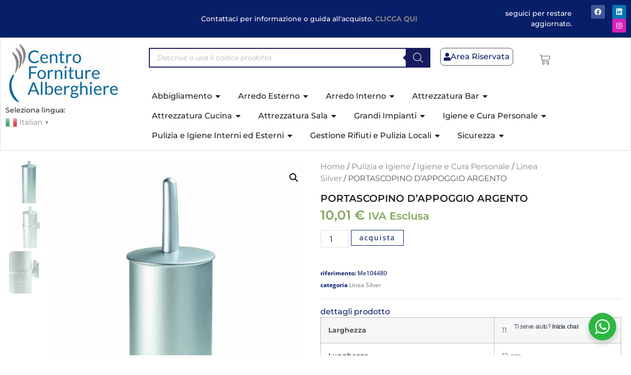

--- FILE ---
content_type: text/html; charset=UTF-8
request_url: https://centroforniture.com/prodotto/portascopino-dappoggio-argento/
body_size: 54573
content:
<!doctype html>
<html lang="it-IT">
<head>
<meta charset="UTF-8">
<meta name="viewport" content="width=device-width, initial-scale=1">
<link rel="profile" href="https://gmpg.org/xfn/11">
<meta name='robots' content='index, follow, max-image-preview:large, max-snippet:-1, max-video-preview:-1' />
<style>img:is([sizes="auto" i], [sizes^="auto," i]) { contain-intrinsic-size: 3000px 1500px }</style>
<script>window._wca = window._wca || [];</script>
<!-- This site is optimized with the Yoast SEO plugin v26.3 - https://yoast.com/wordpress/plugins/seo/ -->
<title>PORTASCOPINO D&#039;APPOGGIO ARGENTO - Centro Forniture Alberghiere | Forniture e Attrezzature Alberghi Ristoranti Bar Catering | Sanremo - Imperia - Savona - Genova - Liguria</title>
<link rel="canonical" href="https://centroforniture.com/prodotto/portascopino-dappoggio-argento/" />
<meta property="og:locale" content="it_IT" />
<meta property="og:type" content="article" />
<meta property="og:title" content="PORTASCOPINO D&#039;APPOGGIO ARGENTO - Centro Forniture Alberghiere | Forniture e Attrezzature Alberghi Ristoranti Bar Catering | Sanremo - Imperia - Savona - Genova - Liguria" />
<meta property="og:description" content="Argento Verniciato" />
<meta property="og:url" content="https://centroforniture.com/prodotto/portascopino-dappoggio-argento/" />
<meta property="og:site_name" content="Centro Forniture Alberghiere | Forniture e Attrezzature Alberghi Ristoranti Bar Catering | Sanremo - Imperia - Savona - Genova - Liguria" />
<meta property="article:publisher" content="https://www.facebook.com/CentroFornitureAlberghiere" />
<meta property="article:modified_time" content="2024-05-22T13:14:22+00:00" />
<meta property="og:image" content="https://centroforniture.com/wp-content/uploads/2022/07/104480_0.jpg" />
<meta property="og:image:width" content="533" />
<meta property="og:image:height" content="800" />
<meta property="og:image:type" content="image/jpeg" />
<meta name="twitter:card" content="summary_large_image" />
<script type="application/ld+json" class="yoast-schema-graph">{"@context":"https://schema.org","@graph":[{"@type":"WebPage","@id":"https://centroforniture.com/prodotto/portascopino-dappoggio-argento/","url":"https://centroforniture.com/prodotto/portascopino-dappoggio-argento/","name":"PORTASCOPINO D'APPOGGIO ARGENTO - Centro Forniture Alberghiere | Forniture e Attrezzature Alberghi Ristoranti Bar Catering | Sanremo - Imperia - Savona - Genova - Liguria","isPartOf":{"@id":"https://centroforniture.com/#website"},"primaryImageOfPage":{"@id":"https://centroforniture.com/prodotto/portascopino-dappoggio-argento/#primaryimage"},"image":{"@id":"https://centroforniture.com/prodotto/portascopino-dappoggio-argento/#primaryimage"},"thumbnailUrl":"https://centroforniture.com/wp-content/uploads/2022/07/104480_0.jpg","datePublished":"2022-07-22T07:11:20+00:00","dateModified":"2024-05-22T13:14:22+00:00","breadcrumb":{"@id":"https://centroforniture.com/prodotto/portascopino-dappoggio-argento/#breadcrumb"},"inLanguage":"it-IT","potentialAction":[{"@type":"ReadAction","target":["https://centroforniture.com/prodotto/portascopino-dappoggio-argento/"]}]},{"@type":"ImageObject","inLanguage":"it-IT","@id":"https://centroforniture.com/prodotto/portascopino-dappoggio-argento/#primaryimage","url":"https://centroforniture.com/wp-content/uploads/2022/07/104480_0.jpg","contentUrl":"https://centroforniture.com/wp-content/uploads/2022/07/104480_0.jpg","width":533,"height":800},{"@type":"BreadcrumbList","@id":"https://centroforniture.com/prodotto/portascopino-dappoggio-argento/#breadcrumb","itemListElement":[{"@type":"ListItem","position":1,"name":"Home","item":"https://centroforniture.com/"},{"@type":"ListItem","position":2,"name":"Shop","item":"https://centroforniture.com/shop/"},{"@type":"ListItem","position":3,"name":"PORTASCOPINO D&#8217;APPOGGIO ARGENTO"}]},{"@type":"WebSite","@id":"https://centroforniture.com/#website","url":"https://centroforniture.com/","name":"Centro Forniture Alberghiere | Forniture e Attrezzature Alberghi Ristoranti Bar Catering | Sanremo - Imperia - Savona - Genova - Liguria","description":"","publisher":{"@id":"https://centroforniture.com/#organization"},"potentialAction":[{"@type":"SearchAction","target":{"@type":"EntryPoint","urlTemplate":"https://centroforniture.com/?s={search_term_string}"},"query-input":{"@type":"PropertyValueSpecification","valueRequired":true,"valueName":"search_term_string"}}],"inLanguage":"it-IT"},{"@type":"Organization","@id":"https://centroforniture.com/#organization","name":"Centro Forniture Alberghiere | Forniture e Attrezzature Alberghi Ristoranti Bar Catering | Sanremo - Imperia - Savona - Genova - Liguria","url":"https://centroforniture.com/","logo":{"@type":"ImageObject","inLanguage":"it-IT","@id":"https://centroforniture.com/#/schema/logo/image/","url":"https://centroforniture.com/wp-content/uploads/2024/05/cropped-nwLogo.jpg","contentUrl":"https://centroforniture.com/wp-content/uploads/2024/05/cropped-nwLogo.jpg","width":293,"height":158,"caption":"Centro Forniture Alberghiere | Forniture e Attrezzature Alberghi Ristoranti Bar Catering | Sanremo - Imperia - Savona - Genova - Liguria"},"image":{"@id":"https://centroforniture.com/#/schema/logo/image/"},"sameAs":["https://www.facebook.com/CentroFornitureAlberghiere","https://www.instagram.com/centro_forniture_alberghiere/"]}]}</script>
<!-- / Yoast SEO plugin. -->
<link rel='dns-prefetch' href='//www.googletagmanager.com' />
<link rel='dns-prefetch' href='//stats.wp.com' />
<link rel="alternate" type="application/rss+xml" title="Centro Forniture Alberghiere | Forniture e Attrezzature Alberghi Ristoranti Bar Catering | Sanremo - Imperia - Savona - Genova - Liguria &raquo; Feed" href="https://centroforniture.com/feed/" />
<link rel="alternate" type="application/rss+xml" title="Centro Forniture Alberghiere | Forniture e Attrezzature Alberghi Ristoranti Bar Catering | Sanremo - Imperia - Savona - Genova - Liguria &raquo; Feed dei commenti" href="https://centroforniture.com/comments/feed/" />
<!-- <link rel='stylesheet' id='wp-block-library-css' href='https://centroforniture.com/wp-includes/css/dist/block-library/style.min.css?ver=6.8.3' media='all' /> -->
<!-- <link rel='stylesheet' id='mediaelement-css' href='https://centroforniture.com/wp-includes/js/mediaelement/mediaelementplayer-legacy.min.css?ver=4.2.17' media='all' /> -->
<!-- <link rel='stylesheet' id='wp-mediaelement-css' href='https://centroforniture.com/wp-includes/js/mediaelement/wp-mediaelement.min.css?ver=6.8.3' media='all' /> -->
<link rel="stylesheet" type="text/css" href="//centroforniture.com/wp-content/cache/wpfc-minified/23fds5zv/hr9m6.css" media="all"/>
<style id='jetpack-sharing-buttons-style-inline-css'>
.jetpack-sharing-buttons__services-list{display:flex;flex-direction:row;flex-wrap:wrap;gap:0;list-style-type:none;margin:5px;padding:0}.jetpack-sharing-buttons__services-list.has-small-icon-size{font-size:12px}.jetpack-sharing-buttons__services-list.has-normal-icon-size{font-size:16px}.jetpack-sharing-buttons__services-list.has-large-icon-size{font-size:24px}.jetpack-sharing-buttons__services-list.has-huge-icon-size{font-size:36px}@media print{.jetpack-sharing-buttons__services-list{display:none!important}}.editor-styles-wrapper .wp-block-jetpack-sharing-buttons{gap:0;padding-inline-start:0}ul.jetpack-sharing-buttons__services-list.has-background{padding:1.25em 2.375em}
</style>
<!-- <link rel='stylesheet' id='nta-css-popup-css' href='https://centroforniture.com/wp-content/plugins/wp-whatsapp/assets/dist/css/style.css?ver=6.8.3' media='all' /> -->
<link rel="stylesheet" type="text/css" href="//centroforniture.com/wp-content/cache/wpfc-minified/ehqg0xij/hr9m6.css" media="all"/>
<style id='global-styles-inline-css'>
:root{--wp--preset--aspect-ratio--square: 1;--wp--preset--aspect-ratio--4-3: 4/3;--wp--preset--aspect-ratio--3-4: 3/4;--wp--preset--aspect-ratio--3-2: 3/2;--wp--preset--aspect-ratio--2-3: 2/3;--wp--preset--aspect-ratio--16-9: 16/9;--wp--preset--aspect-ratio--9-16: 9/16;--wp--preset--color--black: #000000;--wp--preset--color--cyan-bluish-gray: #abb8c3;--wp--preset--color--white: #ffffff;--wp--preset--color--pale-pink: #f78da7;--wp--preset--color--vivid-red: #cf2e2e;--wp--preset--color--luminous-vivid-orange: #ff6900;--wp--preset--color--luminous-vivid-amber: #fcb900;--wp--preset--color--light-green-cyan: #7bdcb5;--wp--preset--color--vivid-green-cyan: #00d084;--wp--preset--color--pale-cyan-blue: #8ed1fc;--wp--preset--color--vivid-cyan-blue: #0693e3;--wp--preset--color--vivid-purple: #9b51e0;--wp--preset--gradient--vivid-cyan-blue-to-vivid-purple: linear-gradient(135deg,rgba(6,147,227,1) 0%,rgb(155,81,224) 100%);--wp--preset--gradient--light-green-cyan-to-vivid-green-cyan: linear-gradient(135deg,rgb(122,220,180) 0%,rgb(0,208,130) 100%);--wp--preset--gradient--luminous-vivid-amber-to-luminous-vivid-orange: linear-gradient(135deg,rgba(252,185,0,1) 0%,rgba(255,105,0,1) 100%);--wp--preset--gradient--luminous-vivid-orange-to-vivid-red: linear-gradient(135deg,rgba(255,105,0,1) 0%,rgb(207,46,46) 100%);--wp--preset--gradient--very-light-gray-to-cyan-bluish-gray: linear-gradient(135deg,rgb(238,238,238) 0%,rgb(169,184,195) 100%);--wp--preset--gradient--cool-to-warm-spectrum: linear-gradient(135deg,rgb(74,234,220) 0%,rgb(151,120,209) 20%,rgb(207,42,186) 40%,rgb(238,44,130) 60%,rgb(251,105,98) 80%,rgb(254,248,76) 100%);--wp--preset--gradient--blush-light-purple: linear-gradient(135deg,rgb(255,206,236) 0%,rgb(152,150,240) 100%);--wp--preset--gradient--blush-bordeaux: linear-gradient(135deg,rgb(254,205,165) 0%,rgb(254,45,45) 50%,rgb(107,0,62) 100%);--wp--preset--gradient--luminous-dusk: linear-gradient(135deg,rgb(255,203,112) 0%,rgb(199,81,192) 50%,rgb(65,88,208) 100%);--wp--preset--gradient--pale-ocean: linear-gradient(135deg,rgb(255,245,203) 0%,rgb(182,227,212) 50%,rgb(51,167,181) 100%);--wp--preset--gradient--electric-grass: linear-gradient(135deg,rgb(202,248,128) 0%,rgb(113,206,126) 100%);--wp--preset--gradient--midnight: linear-gradient(135deg,rgb(2,3,129) 0%,rgb(40,116,252) 100%);--wp--preset--font-size--small: 13px;--wp--preset--font-size--medium: 20px;--wp--preset--font-size--large: 36px;--wp--preset--font-size--x-large: 42px;--wp--preset--spacing--20: 0.44rem;--wp--preset--spacing--30: 0.67rem;--wp--preset--spacing--40: 1rem;--wp--preset--spacing--50: 1.5rem;--wp--preset--spacing--60: 2.25rem;--wp--preset--spacing--70: 3.38rem;--wp--preset--spacing--80: 5.06rem;--wp--preset--shadow--natural: 6px 6px 9px rgba(0, 0, 0, 0.2);--wp--preset--shadow--deep: 12px 12px 50px rgba(0, 0, 0, 0.4);--wp--preset--shadow--sharp: 6px 6px 0px rgba(0, 0, 0, 0.2);--wp--preset--shadow--outlined: 6px 6px 0px -3px rgba(255, 255, 255, 1), 6px 6px rgba(0, 0, 0, 1);--wp--preset--shadow--crisp: 6px 6px 0px rgba(0, 0, 0, 1);}:root { --wp--style--global--content-size: 800px;--wp--style--global--wide-size: 1200px; }:where(body) { margin: 0; }.wp-site-blocks > .alignleft { float: left; margin-right: 2em; }.wp-site-blocks > .alignright { float: right; margin-left: 2em; }.wp-site-blocks > .aligncenter { justify-content: center; margin-left: auto; margin-right: auto; }:where(.wp-site-blocks) > * { margin-block-start: 24px; margin-block-end: 0; }:where(.wp-site-blocks) > :first-child { margin-block-start: 0; }:where(.wp-site-blocks) > :last-child { margin-block-end: 0; }:root { --wp--style--block-gap: 24px; }:root :where(.is-layout-flow) > :first-child{margin-block-start: 0;}:root :where(.is-layout-flow) > :last-child{margin-block-end: 0;}:root :where(.is-layout-flow) > *{margin-block-start: 24px;margin-block-end: 0;}:root :where(.is-layout-constrained) > :first-child{margin-block-start: 0;}:root :where(.is-layout-constrained) > :last-child{margin-block-end: 0;}:root :where(.is-layout-constrained) > *{margin-block-start: 24px;margin-block-end: 0;}:root :where(.is-layout-flex){gap: 24px;}:root :where(.is-layout-grid){gap: 24px;}.is-layout-flow > .alignleft{float: left;margin-inline-start: 0;margin-inline-end: 2em;}.is-layout-flow > .alignright{float: right;margin-inline-start: 2em;margin-inline-end: 0;}.is-layout-flow > .aligncenter{margin-left: auto !important;margin-right: auto !important;}.is-layout-constrained > .alignleft{float: left;margin-inline-start: 0;margin-inline-end: 2em;}.is-layout-constrained > .alignright{float: right;margin-inline-start: 2em;margin-inline-end: 0;}.is-layout-constrained > .aligncenter{margin-left: auto !important;margin-right: auto !important;}.is-layout-constrained > :where(:not(.alignleft):not(.alignright):not(.alignfull)){max-width: var(--wp--style--global--content-size);margin-left: auto !important;margin-right: auto !important;}.is-layout-constrained > .alignwide{max-width: var(--wp--style--global--wide-size);}body .is-layout-flex{display: flex;}.is-layout-flex{flex-wrap: wrap;align-items: center;}.is-layout-flex > :is(*, div){margin: 0;}body .is-layout-grid{display: grid;}.is-layout-grid > :is(*, div){margin: 0;}body{padding-top: 0px;padding-right: 0px;padding-bottom: 0px;padding-left: 0px;}a:where(:not(.wp-element-button)){text-decoration: underline;}:root :where(.wp-element-button, .wp-block-button__link){background-color: #32373c;border-width: 0;color: #fff;font-family: inherit;font-size: inherit;line-height: inherit;padding: calc(0.667em + 2px) calc(1.333em + 2px);text-decoration: none;}.has-black-color{color: var(--wp--preset--color--black) !important;}.has-cyan-bluish-gray-color{color: var(--wp--preset--color--cyan-bluish-gray) !important;}.has-white-color{color: var(--wp--preset--color--white) !important;}.has-pale-pink-color{color: var(--wp--preset--color--pale-pink) !important;}.has-vivid-red-color{color: var(--wp--preset--color--vivid-red) !important;}.has-luminous-vivid-orange-color{color: var(--wp--preset--color--luminous-vivid-orange) !important;}.has-luminous-vivid-amber-color{color: var(--wp--preset--color--luminous-vivid-amber) !important;}.has-light-green-cyan-color{color: var(--wp--preset--color--light-green-cyan) !important;}.has-vivid-green-cyan-color{color: var(--wp--preset--color--vivid-green-cyan) !important;}.has-pale-cyan-blue-color{color: var(--wp--preset--color--pale-cyan-blue) !important;}.has-vivid-cyan-blue-color{color: var(--wp--preset--color--vivid-cyan-blue) !important;}.has-vivid-purple-color{color: var(--wp--preset--color--vivid-purple) !important;}.has-black-background-color{background-color: var(--wp--preset--color--black) !important;}.has-cyan-bluish-gray-background-color{background-color: var(--wp--preset--color--cyan-bluish-gray) !important;}.has-white-background-color{background-color: var(--wp--preset--color--white) !important;}.has-pale-pink-background-color{background-color: var(--wp--preset--color--pale-pink) !important;}.has-vivid-red-background-color{background-color: var(--wp--preset--color--vivid-red) !important;}.has-luminous-vivid-orange-background-color{background-color: var(--wp--preset--color--luminous-vivid-orange) !important;}.has-luminous-vivid-amber-background-color{background-color: var(--wp--preset--color--luminous-vivid-amber) !important;}.has-light-green-cyan-background-color{background-color: var(--wp--preset--color--light-green-cyan) !important;}.has-vivid-green-cyan-background-color{background-color: var(--wp--preset--color--vivid-green-cyan) !important;}.has-pale-cyan-blue-background-color{background-color: var(--wp--preset--color--pale-cyan-blue) !important;}.has-vivid-cyan-blue-background-color{background-color: var(--wp--preset--color--vivid-cyan-blue) !important;}.has-vivid-purple-background-color{background-color: var(--wp--preset--color--vivid-purple) !important;}.has-black-border-color{border-color: var(--wp--preset--color--black) !important;}.has-cyan-bluish-gray-border-color{border-color: var(--wp--preset--color--cyan-bluish-gray) !important;}.has-white-border-color{border-color: var(--wp--preset--color--white) !important;}.has-pale-pink-border-color{border-color: var(--wp--preset--color--pale-pink) !important;}.has-vivid-red-border-color{border-color: var(--wp--preset--color--vivid-red) !important;}.has-luminous-vivid-orange-border-color{border-color: var(--wp--preset--color--luminous-vivid-orange) !important;}.has-luminous-vivid-amber-border-color{border-color: var(--wp--preset--color--luminous-vivid-amber) !important;}.has-light-green-cyan-border-color{border-color: var(--wp--preset--color--light-green-cyan) !important;}.has-vivid-green-cyan-border-color{border-color: var(--wp--preset--color--vivid-green-cyan) !important;}.has-pale-cyan-blue-border-color{border-color: var(--wp--preset--color--pale-cyan-blue) !important;}.has-vivid-cyan-blue-border-color{border-color: var(--wp--preset--color--vivid-cyan-blue) !important;}.has-vivid-purple-border-color{border-color: var(--wp--preset--color--vivid-purple) !important;}.has-vivid-cyan-blue-to-vivid-purple-gradient-background{background: var(--wp--preset--gradient--vivid-cyan-blue-to-vivid-purple) !important;}.has-light-green-cyan-to-vivid-green-cyan-gradient-background{background: var(--wp--preset--gradient--light-green-cyan-to-vivid-green-cyan) !important;}.has-luminous-vivid-amber-to-luminous-vivid-orange-gradient-background{background: var(--wp--preset--gradient--luminous-vivid-amber-to-luminous-vivid-orange) !important;}.has-luminous-vivid-orange-to-vivid-red-gradient-background{background: var(--wp--preset--gradient--luminous-vivid-orange-to-vivid-red) !important;}.has-very-light-gray-to-cyan-bluish-gray-gradient-background{background: var(--wp--preset--gradient--very-light-gray-to-cyan-bluish-gray) !important;}.has-cool-to-warm-spectrum-gradient-background{background: var(--wp--preset--gradient--cool-to-warm-spectrum) !important;}.has-blush-light-purple-gradient-background{background: var(--wp--preset--gradient--blush-light-purple) !important;}.has-blush-bordeaux-gradient-background{background: var(--wp--preset--gradient--blush-bordeaux) !important;}.has-luminous-dusk-gradient-background{background: var(--wp--preset--gradient--luminous-dusk) !important;}.has-pale-ocean-gradient-background{background: var(--wp--preset--gradient--pale-ocean) !important;}.has-electric-grass-gradient-background{background: var(--wp--preset--gradient--electric-grass) !important;}.has-midnight-gradient-background{background: var(--wp--preset--gradient--midnight) !important;}.has-small-font-size{font-size: var(--wp--preset--font-size--small) !important;}.has-medium-font-size{font-size: var(--wp--preset--font-size--medium) !important;}.has-large-font-size{font-size: var(--wp--preset--font-size--large) !important;}.has-x-large-font-size{font-size: var(--wp--preset--font-size--x-large) !important;}
:root :where(.wp-block-pullquote){font-size: 1.5em;line-height: 1.6;}
</style>
<!-- <link rel='stylesheet' id='photoswipe-css' href='https://centroforniture.com/wp-content/plugins/woocommerce/assets/css/photoswipe/photoswipe.min.css?ver=10.3.4' media='all' /> -->
<!-- <link rel='stylesheet' id='photoswipe-default-skin-css' href='https://centroforniture.com/wp-content/plugins/woocommerce/assets/css/photoswipe/default-skin/default-skin.min.css?ver=10.3.4' media='all' /> -->
<!-- <link rel='stylesheet' id='woocommerce-layout-css' href='https://centroforniture.com/wp-content/plugins/woocommerce/assets/css/woocommerce-layout.css?ver=10.3.4' media='all' /> -->
<link rel="stylesheet" type="text/css" href="//centroforniture.com/wp-content/cache/wpfc-minified/kb3me49y/hr9m6.css" media="all"/>
<style id='woocommerce-layout-inline-css'>
.infinite-scroll .woocommerce-pagination {
display: none;
}
</style>
<!-- <link rel='stylesheet' id='woocommerce-smallscreen-css' href='https://centroforniture.com/wp-content/plugins/woocommerce/assets/css/woocommerce-smallscreen.css?ver=10.3.4' media='only screen and (max-width: 768px)' /> -->
<link rel="stylesheet" type="text/css" href="//centroforniture.com/wp-content/cache/wpfc-minified/242haog8/hr9m6.css" media="only screen and (max-width: 768px)"/>
<!-- <link rel='stylesheet' id='woocommerce-general-css' href='https://centroforniture.com/wp-content/plugins/woocommerce/assets/css/woocommerce.css?ver=10.3.4' media='all' /> -->
<link rel="stylesheet" type="text/css" href="//centroforniture.com/wp-content/cache/wpfc-minified/2mupizbl/hr9m6.css" media="all"/>
<style id='woocommerce-inline-inline-css'>
.woocommerce form .form-row .required { visibility: visible; }
</style>
<!-- <link rel='stylesheet' id='xpay-checkout-css' href='https://centroforniture.com/wp-content/plugins/cartasi-x-pay/assets/css/xpay.css?ver=8.1.0' media='all' /> -->
<!-- <link rel='stylesheet' id='iksm-public-style-css' href='https://centroforniture.com/wp-content/plugins/iks-menu/assets/css/public.css?ver=1.12.6' media='all' /> -->
<!-- <link rel='stylesheet' id='woo-variation-swatches-css' href='https://centroforniture.com/wp-content/plugins/woo-variation-swatches/assets/css/frontend.min.css?ver=1758633639' media='all' /> -->
<link rel="stylesheet" type="text/css" href="//centroforniture.com/wp-content/cache/wpfc-minified/7mse3oix/hr9m6.css" media="all"/>
<style id='woo-variation-swatches-inline-css'>
:root {
--wvs-tick:url("data:image/svg+xml;utf8,%3Csvg filter='drop-shadow(0px 0px 2px rgb(0 0 0 / .8))' xmlns='http://www.w3.org/2000/svg'  viewBox='0 0 30 30'%3E%3Cpath fill='none' stroke='%23ffffff' stroke-linecap='round' stroke-linejoin='round' stroke-width='4' d='M4 16L11 23 27 7'/%3E%3C/svg%3E");
--wvs-cross:url("data:image/svg+xml;utf8,%3Csvg filter='drop-shadow(0px 0px 5px rgb(255 255 255 / .6))' xmlns='http://www.w3.org/2000/svg' width='72px' height='72px' viewBox='0 0 24 24'%3E%3Cpath fill='none' stroke='%23ff0000' stroke-linecap='round' stroke-width='0.6' d='M5 5L19 19M19 5L5 19'/%3E%3C/svg%3E");
--wvs-single-product-item-width:30px;
--wvs-single-product-item-height:30px;
--wvs-single-product-item-font-size:16px}
</style>
<!-- <link rel='stylesheet' id='brands-styles-css' href='https://centroforniture.com/wp-content/plugins/woocommerce/assets/css/brands.css?ver=10.3.4' media='all' /> -->
<!-- <link rel='stylesheet' id='dgwt-wcas-style-css' href='https://centroforniture.com/wp-content/plugins/ajax-search-for-woocommerce/assets/css/style.min.css?ver=1.31.0' media='all' /> -->
<!-- <link rel='stylesheet' id='hello-elementor-css' href='https://centroforniture.com/wp-content/themes/hello-elementor/assets/css/reset.css?ver=3.4.4' media='all' /> -->
<!-- <link rel='stylesheet' id='hello-elementor-theme-style-css' href='https://centroforniture.com/wp-content/themes/hello-elementor/assets/css/theme.css?ver=3.4.4' media='all' /> -->
<!-- <link rel='stylesheet' id='hello-elementor-header-footer-css' href='https://centroforniture.com/wp-content/themes/hello-elementor/assets/css/header-footer.css?ver=3.4.4' media='all' /> -->
<!-- <link rel='stylesheet' id='elementor-frontend-css' href='https://centroforniture.com/wp-content/uploads/elementor/css/custom-frontend.min.css?ver=1763081244' media='all' /> -->
<link rel="stylesheet" type="text/css" href="//centroforniture.com/wp-content/cache/wpfc-minified/mas2hf9k/hr9m6.css" media="all"/>
<link rel='stylesheet' id='elementor-post-60-css' href='https://centroforniture.com/wp-content/uploads/elementor/css/post-60.css?ver=1763081244' media='all' />
<!-- <link rel='stylesheet' id='widget-heading-css' href='https://centroforniture.com/wp-content/plugins/elementor/assets/css/widget-heading.min.css?ver=3.30.4' media='all' /> -->
<!-- <link rel='stylesheet' id='e-animation-bounce-in-css' href='https://centroforniture.com/wp-content/plugins/elementor/assets/lib/animations/styles/e-animation-bounce-in.min.css?ver=3.30.4' media='all' /> -->
<!-- <link rel='stylesheet' id='widget-social-icons-css' href='https://centroforniture.com/wp-content/plugins/elementor/assets/css/widget-social-icons.min.css?ver=3.30.4' media='all' /> -->
<!-- <link rel='stylesheet' id='e-apple-webkit-css' href='https://centroforniture.com/wp-content/uploads/elementor/css/custom-apple-webkit.min.css?ver=1763081244' media='all' /> -->
<!-- <link rel='stylesheet' id='widget-image-css' href='https://centroforniture.com/wp-content/plugins/elementor/assets/css/widget-image.min.css?ver=3.30.4' media='all' /> -->
<!-- <link rel='stylesheet' id='widget-woocommerce-menu-cart-css' href='https://centroforniture.com/wp-content/uploads/elementor/css/custom-pro-widget-woocommerce-menu-cart.min.css?ver=1763081244' media='all' /> -->
<!-- <link rel='stylesheet' id='widget-icon-list-css' href='https://centroforniture.com/wp-content/uploads/elementor/css/custom-widget-icon-list.min.css?ver=1763081244' media='all' /> -->
<!-- <link rel='stylesheet' id='e-motion-fx-css' href='https://centroforniture.com/wp-content/plugins/elementor-pro/assets/css/modules/motion-fx.min.css?ver=3.30.0' media='all' /> -->
<!-- <link rel='stylesheet' id='e-animation-fadeIn-css' href='https://centroforniture.com/wp-content/plugins/elementor/assets/lib/animations/styles/fadeIn.min.css?ver=3.30.4' media='all' /> -->
<!-- <link rel='stylesheet' id='widget-mega-menu-css' href='https://centroforniture.com/wp-content/uploads/elementor/css/custom-pro-widget-mega-menu.min.css?ver=1763081244' media='all' /> -->
<!-- <link rel='stylesheet' id='e-sticky-css' href='https://centroforniture.com/wp-content/plugins/elementor-pro/assets/css/modules/sticky.min.css?ver=3.30.0' media='all' /> -->
<!-- <link rel='stylesheet' id='widget-form-css' href='https://centroforniture.com/wp-content/plugins/elementor-pro/assets/css/widget-form.min.css?ver=3.30.0' media='all' /> -->
<!-- <link rel='stylesheet' id='swiper-css' href='https://centroforniture.com/wp-content/plugins/elementor/assets/lib/swiper/v8/css/swiper.min.css?ver=8.4.5' media='all' /> -->
<!-- <link rel='stylesheet' id='e-swiper-css' href='https://centroforniture.com/wp-content/plugins/elementor/assets/css/conditionals/e-swiper.min.css?ver=3.30.4' media='all' /> -->
<!-- <link rel='stylesheet' id='widget-image-carousel-css' href='https://centroforniture.com/wp-content/plugins/elementor/assets/css/widget-image-carousel.min.css?ver=3.30.4' media='all' /> -->
<!-- <link rel='stylesheet' id='widget-nav-menu-css' href='https://centroforniture.com/wp-content/uploads/elementor/css/custom-pro-widget-nav-menu.min.css?ver=1763081244' media='all' /> -->
<!-- <link rel='stylesheet' id='widget-woocommerce-product-images-css' href='https://centroforniture.com/wp-content/plugins/elementor-pro/assets/css/widget-woocommerce-product-images.min.css?ver=3.30.0' media='all' /> -->
<!-- <link rel='stylesheet' id='widget-woocommerce-product-price-css' href='https://centroforniture.com/wp-content/plugins/elementor-pro/assets/css/widget-woocommerce-product-price.min.css?ver=3.30.0' media='all' /> -->
<!-- <link rel='stylesheet' id='widget-woocommerce-product-add-to-cart-css' href='https://centroforniture.com/wp-content/uploads/elementor/css/custom-pro-widget-woocommerce-product-add-to-cart.min.css?ver=1763081244' media='all' /> -->
<!-- <link rel='stylesheet' id='widget-woocommerce-product-meta-css' href='https://centroforniture.com/wp-content/plugins/elementor-pro/assets/css/widget-woocommerce-product-meta.min.css?ver=3.30.0' media='all' /> -->
<!-- <link rel='stylesheet' id='widget-divider-css' href='https://centroforniture.com/wp-content/plugins/elementor/assets/css/widget-divider.min.css?ver=3.30.4' media='all' /> -->
<!-- <link rel='stylesheet' id='widget-share-buttons-css' href='https://centroforniture.com/wp-content/plugins/elementor-pro/assets/css/widget-share-buttons.min.css?ver=3.30.0' media='all' /> -->
<!-- <link rel='stylesheet' id='elementor-icons-shared-0-css' href='https://centroforniture.com/wp-content/plugins/elementor/assets/lib/font-awesome/css/fontawesome.min.css?ver=5.15.3' media='all' /> -->
<!-- <link rel='stylesheet' id='elementor-icons-fa-solid-css' href='https://centroforniture.com/wp-content/plugins/elementor/assets/lib/font-awesome/css/solid.min.css?ver=5.15.3' media='all' /> -->
<!-- <link rel='stylesheet' id='elementor-icons-fa-brands-css' href='https://centroforniture.com/wp-content/plugins/elementor/assets/lib/font-awesome/css/brands.min.css?ver=5.15.3' media='all' /> -->
<!-- <link rel='stylesheet' id='widget-woocommerce-products-css' href='https://centroforniture.com/wp-content/plugins/elementor-pro/assets/css/widget-woocommerce-products.min.css?ver=3.30.0' media='all' /> -->
<!-- <link rel='stylesheet' id='elementor-icons-css' href='https://centroforniture.com/wp-content/plugins/elementor/assets/lib/eicons/css/elementor-icons.min.css?ver=5.43.0' media='all' /> -->
<link rel="stylesheet" type="text/css" href="//centroforniture.com/wp-content/cache/wpfc-minified/3pug0p1/hr9m6.css" media="all"/>
<link rel='stylesheet' id='elementor-post-96-css' href='https://centroforniture.com/wp-content/uploads/elementor/css/post-96.css?ver=1763081248' media='all' />
<link rel='stylesheet' id='elementor-post-89-css' href='https://centroforniture.com/wp-content/uploads/elementor/css/post-89.css?ver=1763081248' media='all' />
<link rel='stylesheet' id='elementor-post-39197-css' href='https://centroforniture.com/wp-content/uploads/elementor/css/post-39197.css?ver=1763081248' media='all' />
<!-- <link rel='stylesheet' id='flexible-shipping-free-shipping-css' href='https://centroforniture.com/wp-content/plugins/flexible-shipping/assets/dist/css/free-shipping.css?ver=6.4.1.2' media='all' /> -->
<!-- <link rel='stylesheet' id='wc_stripe_express_checkout_style-css' href='https://centroforniture.com/wp-content/plugins/woocommerce-gateway-stripe/build/express-checkout.css?ver=883d1b0d4165d89258df' media='all' /> -->
<!-- <link rel='stylesheet' id='elementor-gf-local-montserrat-css' href='https://centroforniture.com/wp-content/uploads/elementor/google-fonts/css/montserrat.css?ver=1742978498' media='all' /> -->
<!-- <link rel='stylesheet' id='elementor-gf-local-opensans-css' href='https://centroforniture.com/wp-content/uploads/elementor/google-fonts/css/opensans.css?ver=1742978505' media='all' /> -->
<!-- <link rel='stylesheet' id='elementor-gf-local-roboto-css' href='https://centroforniture.com/wp-content/uploads/elementor/google-fonts/css/roboto.css?ver=1742978510' media='all' /> -->
<link rel="stylesheet" type="text/css" href="//centroforniture.com/wp-content/cache/wpfc-minified/lw745q5q/hr9m6.css" media="all"/>
<script id="woocommerce-google-analytics-integration-gtag-js-after">
/* Google Analytics for WooCommerce (gtag.js) */
window.dataLayer = window.dataLayer || [];
function gtag(){dataLayer.push(arguments);}
// Set up default consent state.
for ( const mode of [{"analytics_storage":"denied","ad_storage":"denied","ad_user_data":"denied","ad_personalization":"denied","region":["AT","BE","BG","HR","CY","CZ","DK","EE","FI","FR","DE","GR","HU","IS","IE","IT","LV","LI","LT","LU","MT","NL","NO","PL","PT","RO","SK","SI","ES","SE","GB","CH"]}] || [] ) {
gtag( "consent", "default", { "wait_for_update": 500, ...mode } );
}
gtag("js", new Date());
gtag("set", "developer_id.dOGY3NW", true);
gtag("config", "G-8N0E0W5QVT", {"track_404":true,"allow_google_signals":true,"logged_in":false,"linker":{"domains":[],"allow_incoming":false},"custom_map":{"dimension1":"logged_in"}});
</script>
<script src='//centroforniture.com/wp-content/cache/wpfc-minified/kp8p2sm0/hr9m6.js' type="text/javascript"></script>
<!-- <script src="https://centroforniture.com/wp-includes/js/jquery/jquery.min.js?ver=3.7.1" id="jquery-core-js"></script> -->
<!-- <script src="https://centroforniture.com/wp-includes/js/jquery/jquery-migrate.min.js?ver=3.4.1" id="jquery-migrate-js"></script> -->
<!-- <script src="https://centroforniture.com/wp-content/plugins/woocommerce/assets/js/jquery-blockui/jquery.blockUI.min.js?ver=2.7.0-wc.10.3.4" id="wc-jquery-blockui-js" data-wp-strategy="defer"></script> -->
<script id="wc-add-to-cart-js-extra">
var wc_add_to_cart_params = {"ajax_url":"\/wp-admin\/admin-ajax.php","wc_ajax_url":"\/?wc-ajax=%%endpoint%%","i18n_view_cart":"Visualizza carrello","cart_url":"https:\/\/centroforniture.com\/cart\/","is_cart":"","cart_redirect_after_add":"no"};
</script>
<script src='//centroforniture.com/wp-content/cache/wpfc-minified/2pnfip3x/hr9m6.js' type="text/javascript"></script>
<!-- <script src="https://centroforniture.com/wp-content/plugins/woocommerce/assets/js/frontend/add-to-cart.min.js?ver=10.3.4" id="wc-add-to-cart-js" defer data-wp-strategy="defer"></script> -->
<!-- <script src="https://centroforniture.com/wp-content/plugins/woocommerce/assets/js/zoom/jquery.zoom.min.js?ver=1.7.21-wc.10.3.4" id="wc-zoom-js" defer data-wp-strategy="defer"></script> -->
<!-- <script src="https://centroforniture.com/wp-content/plugins/woocommerce/assets/js/flexslider/jquery.flexslider.min.js?ver=2.7.2-wc.10.3.4" id="wc-flexslider-js" defer data-wp-strategy="defer"></script> -->
<!-- <script src="https://centroforniture.com/wp-content/plugins/woocommerce/assets/js/photoswipe/photoswipe.min.js?ver=4.1.1-wc.10.3.4" id="wc-photoswipe-js" defer data-wp-strategy="defer"></script> -->
<!-- <script src="https://centroforniture.com/wp-content/plugins/woocommerce/assets/js/photoswipe/photoswipe-ui-default.min.js?ver=4.1.1-wc.10.3.4" id="wc-photoswipe-ui-default-js" defer data-wp-strategy="defer"></script> -->
<script id="wc-single-product-js-extra">
var wc_single_product_params = {"i18n_required_rating_text":"Seleziona una valutazione","i18n_rating_options":["1 stella su 5","2 stelle su 5","3 stelle su 5","4 stelle su 5","5 stelle su 5"],"i18n_product_gallery_trigger_text":"Visualizza la galleria di immagini a schermo intero","review_rating_required":"yes","flexslider":{"rtl":false,"animation":"slide","smoothHeight":true,"directionNav":false,"controlNav":"thumbnails","slideshow":false,"animationSpeed":500,"animationLoop":false,"allowOneSlide":false},"zoom_enabled":"1","zoom_options":[],"photoswipe_enabled":"1","photoswipe_options":{"shareEl":false,"closeOnScroll":false,"history":false,"hideAnimationDuration":0,"showAnimationDuration":0},"flexslider_enabled":"1"};
</script>
<script src='//centroforniture.com/wp-content/cache/wpfc-minified/9ih30d3g/hr9m6.js' type="text/javascript"></script>
<!-- <script src="https://centroforniture.com/wp-content/plugins/woocommerce/assets/js/frontend/single-product.min.js?ver=10.3.4" id="wc-single-product-js" defer data-wp-strategy="defer"></script> -->
<!-- <script src="https://centroforniture.com/wp-content/plugins/woocommerce/assets/js/js-cookie/js.cookie.min.js?ver=2.1.4-wc.10.3.4" id="wc-js-cookie-js" defer data-wp-strategy="defer"></script> -->
<script id="woocommerce-js-extra">
var woocommerce_params = {"ajax_url":"\/wp-admin\/admin-ajax.php","wc_ajax_url":"\/?wc-ajax=%%endpoint%%","i18n_password_show":"Mostra password","i18n_password_hide":"Nascondi password"};
</script>
<script src='//centroforniture.com/wp-content/cache/wpfc-minified/roa3xwj/hr9m6.js' type="text/javascript"></script>
<!-- <script src="https://centroforniture.com/wp-content/plugins/woocommerce/assets/js/frontend/woocommerce.min.js?ver=10.3.4" id="woocommerce-js" defer data-wp-strategy="defer"></script> -->
<!-- <script src="https://centroforniture.com/wp-content/plugins/cartasi-x-pay/assets/js/xpay.js?ver=8.1.0" id="xpay-checkout-js"></script> -->
<!-- <script src="https://centroforniture.com/wp-content/plugins/iks-menu/assets/js/public.js?ver=1.12.6" id="iksm-public-script-js"></script> -->
<!-- <script src="https://centroforniture.com/wp-content/plugins/iks-menu/assets/js/menu.js?ver=1.12.6" id="iksm-menu-script-js"></script> -->
<script id="WCPAY_ASSETS-js-extra">
var wcpayAssets = {"url":"https:\/\/centroforniture.com\/wp-content\/plugins\/woocommerce-payments\/dist\/"};
</script>
<script src="https://stats.wp.com/s-202546.js" id="woocommerce-analytics-js" defer data-wp-strategy="defer"></script>
<link rel="https://api.w.org/" href="https://centroforniture.com/wp-json/" /><link rel="alternate" title="JSON" type="application/json" href="https://centroforniture.com/wp-json/wp/v2/product/19212" /><link rel="EditURI" type="application/rsd+xml" title="RSD" href="https://centroforniture.com/xmlrpc.php?rsd" />
<meta name="generator" content="WordPress 6.8.3" />
<meta name="generator" content="WooCommerce 10.3.4" />
<link rel='shortlink' href='https://centroforniture.com/?p=19212' />
<link rel="alternate" title="oEmbed (JSON)" type="application/json+oembed" href="https://centroforniture.com/wp-json/oembed/1.0/embed?url=https%3A%2F%2Fcentroforniture.com%2Fprodotto%2Fportascopino-dappoggio-argento%2F" />
<link rel="alternate" title="oEmbed (XML)" type="text/xml+oembed" href="https://centroforniture.com/wp-json/oembed/1.0/embed?url=https%3A%2F%2Fcentroforniture.com%2Fprodotto%2Fportascopino-dappoggio-argento%2F&#038;format=xml" />
<style>img#wpstats{display:none}</style>
<script src='//centroforniture.com/wp-content/cache/wpfc-minified/f3x94psv/hr9m6.js' type="text/javascript"></script>
<!-- <script src="https://centroforniture.com/wp-content/plugins/cartasi-x-pay/assets/js/pagodil-sticker.min.js?v=8.1.0"></script> --><style>.pagodil-sticker-container { display: inline-block; margin-bottom: 60px; } </style><style type="text/css" id="iksm-dynamic-style"></style>		<style>
.dgwt-wcas-ico-magnifier,.dgwt-wcas-ico-magnifier-handler{max-width:20px}.dgwt-wcas-search-wrapp .dgwt-wcas-sf-wrapp input[type=search].dgwt-wcas-search-input,.dgwt-wcas-search-wrapp .dgwt-wcas-sf-wrapp input[type=search].dgwt-wcas-search-input:hover,.dgwt-wcas-search-wrapp .dgwt-wcas-sf-wrapp input[type=search].dgwt-wcas-search-input:focus{background-color:#fff;color:#0a0a0a;border-color:#161b5f}.dgwt-wcas-sf-wrapp input[type=search].dgwt-wcas-search-input::placeholder{color:#0a0a0a;opacity:.3}.dgwt-wcas-sf-wrapp input[type=search].dgwt-wcas-search-input::-webkit-input-placeholder{color:#0a0a0a;opacity:.3}.dgwt-wcas-sf-wrapp input[type=search].dgwt-wcas-search-input:-moz-placeholder{color:#0a0a0a;opacity:.3}.dgwt-wcas-sf-wrapp input[type=search].dgwt-wcas-search-input::-moz-placeholder{color:#0a0a0a;opacity:.3}.dgwt-wcas-sf-wrapp input[type=search].dgwt-wcas-search-input:-ms-input-placeholder{color:#0a0a0a}.dgwt-wcas-no-submit.dgwt-wcas-search-wrapp .dgwt-wcas-ico-magnifier path,.dgwt-wcas-search-wrapp .dgwt-wcas-close path{fill:#0a0a0a}.dgwt-wcas-loader-circular-path{stroke:#0a0a0a}.dgwt-wcas-preloader{opacity:.6}.dgwt-wcas-search-wrapp .dgwt-wcas-sf-wrapp .dgwt-wcas-search-submit::before{border-color:transparent #161b5f}.dgwt-wcas-search-wrapp .dgwt-wcas-sf-wrapp .dgwt-wcas-search-submit:hover::before,.dgwt-wcas-search-wrapp .dgwt-wcas-sf-wrapp .dgwt-wcas-search-submit:focus::before{border-right-color:#161b5f}.dgwt-wcas-search-wrapp .dgwt-wcas-sf-wrapp .dgwt-wcas-search-submit,.dgwt-wcas-om-bar .dgwt-wcas-om-return{background-color:#161b5f;color:#fff}.dgwt-wcas-search-wrapp .dgwt-wcas-ico-magnifier,.dgwt-wcas-search-wrapp .dgwt-wcas-sf-wrapp .dgwt-wcas-search-submit svg path,.dgwt-wcas-om-bar .dgwt-wcas-om-return svg path{fill:#fff}.dgwt-wcas-inner-preloader{background-image:url(https://centroforniture.com/wp-content/uploads/2023/02/Double-Ring-1s-200px.gif)}.dgwt-wcas-inner-preloader *{display:none}		</style>
<noscript><style>.woocommerce-product-gallery{ opacity: 1 !important; }</style></noscript>
<meta name="generator" content="Elementor 3.30.4; features: additional_custom_breakpoints, e_element_cache; settings: css_print_method-external, google_font-enabled, font_display-auto">
<style>
.e-con.e-parent:nth-of-type(n+4):not(.e-lazyloaded):not(.e-no-lazyload),
.e-con.e-parent:nth-of-type(n+4):not(.e-lazyloaded):not(.e-no-lazyload) * {
background-image: none !important;
}
@media screen and (max-height: 1024px) {
.e-con.e-parent:nth-of-type(n+3):not(.e-lazyloaded):not(.e-no-lazyload),
.e-con.e-parent:nth-of-type(n+3):not(.e-lazyloaded):not(.e-no-lazyload) * {
background-image: none !important;
}
}
@media screen and (max-height: 640px) {
.e-con.e-parent:nth-of-type(n+2):not(.e-lazyloaded):not(.e-no-lazyload),
.e-con.e-parent:nth-of-type(n+2):not(.e-lazyloaded):not(.e-no-lazyload) * {
background-image: none !important;
}
}
</style>
<link rel="icon" href="https://centroforniture.com/wp-content/uploads/2022/07/cropped-favicon-_sito-32x32.png" sizes="32x32" />
<link rel="icon" href="https://centroforniture.com/wp-content/uploads/2022/07/cropped-favicon-_sito-192x192.png" sizes="192x192" />
<link rel="apple-touch-icon" href="https://centroforniture.com/wp-content/uploads/2022/07/cropped-favicon-_sito-180x180.png" />
<meta name="msapplication-TileImage" content="https://centroforniture.com/wp-content/uploads/2022/07/cropped-favicon-_sito-270x270.png" />
<style id="wp-custom-css">
.woocommerce.woolentor_current_theme_hello-elementor span.onsale, .woolentor_current_theme_hello-elementor span.onsale, .elementor-widget-woolentor-product-tab span.onsale {
line-height: 2 !important;
width: 80px;
color: #fff;
}
/* Functionality: Custom thumbnail size in product image gallery
* Date:  2024-05-10
* Author: Carlos Balarezo
*/
/* DESKTOP */
.woocommerce .flex-control-thumbs {
margin: 10px 0px 10px -5px !important; /* Thumbnails separation top and bottom */
width: 100% !important; /* Controls width of thumbnails container on desktop - Horizontally */
display: flex;
}
/* Controls thumbnails width on desktop - vertically
* Enable this ONLY for VERTICAL display
*/ 
ol.flex-control-nav.flex-control-thumbs li {
width: 15% !important; 
}
/* Enable this ONLY for HORIZONTAL display */
/*ol.flex-control-nav.flex-control-thumbs li {
width: 18% !important; 
}*/
/* PHONES */
@media (max-width:414px){
ol.flex-control-nav.flex-control-thumbs li {
width: 18% !important; /* Controls thumbnails width on mobile - Horizontally */
}
}
/* TABLETS */
@media (min-width:568px) and (max-width:768px){
/* Controls thumbnails container width on tablet - vertically
* Enable this ONLY for VERTICAL display */
.woocommerce .flex-control-thumbs {
margin: 10px 0px 10px -5px !important; 
width: 15% !important;
}
/* Controls width of thumbnails container on tablet - horizontally
* Enable this ONLY for HORIZONTAL display */
/*.woocommerce .flex-control-thumbs {
width: 70% !important; 
}*/
ol.flex-control-nav.flex-control-thumbs li {
width: 90% !important; /* Controls thumbnails image width on tablet - vertically */
}
}
@media (min-width:769px) and (max-width:1024px){
/* Controls thumbnails container width on tablet - vertically
* Enable this ONLY for VERTICAL display */
.woocommerce .flex-control-thumbs {
margin: 10px 0px 10px -5px !important; 
width: 12% !important;
}
/* Controls width of thumbnails container on tablet - horizontally
* Enable this ONLY for HORIZONTAL display */
/*.woocommerce .flex-control-thumbs {
width: 70% !important; 
}*/
ol.flex-control-nav.flex-control-thumbs li {
width: 100% !important; /* Controls thumbnails image width on tablet - vertically */
}
}
/* Functionality: Product page image thumbnails on left side
* Date:  2024-05-10
* Author: Carlos Balarezo
* Disable this segment if you want to display horizontally
*/
@media (min-width:568px) {
.woocommerce .flex-control-nav { 
position: absolute; 
top:-10px; 
left: 0px;
}
.flex-control-thumbs {
display: flex;
flex-direction: column;
}
}
@media (min-width:568px) and (max-width:768px){
.woocommerce .flex-viewport {
width: 86.5% !important;
left: 100px !important;
}
}
@media (min-width:769px) and (max-width:1024px){
.woocommerce .flex-viewport {
width: 87% !important;
left: 95px !important;
}
}
@media (min-width:1025px){
.woocommerce .flex-viewport {
width: 85% !important;
left: 80px !important;
}	
}		</style>
</head>
<body class="wp-singular product-template-default single single-product postid-19212 wp-custom-logo wp-embed-responsive wp-theme-hello-elementor theme-hello-elementor woocommerce woocommerce-page woocommerce-no-js woo-variation-swatches wvs-behavior-blur wvs-theme-hello-elementor wvs-show-label wvs-tooltip hello-elementor-default elementor-default elementor-template-full-width elementor-kit-60 elementor-page-39197">
<a class="skip-link screen-reader-text" href="#content">Vai al contenuto</a>
<div data-elementor-type="header" data-elementor-id="96" class="elementor elementor-96 elementor-location-header" data-elementor-post-type="elementor_library">
<section class="elementor-element elementor-element-7e430b9 e-con-full e-flex e-con e-parent" data-id="7e430b9" data-element_type="container" data-settings="{&quot;background_background&quot;:&quot;classic&quot;}">
<div class="elementor-element elementor-element-ed60833 e-con-full elementor-hidden-tablet elementor-hidden-mobile e-flex e-con e-child" data-id="ed60833" data-element_type="container">
</div>
<div class="elementor-element elementor-element-faf2ded e-con-full e-flex e-con e-child" data-id="faf2ded" data-element_type="container">
<div class="elementor-element elementor-element-1be75c1 elementor-widget__width-initial elementor-widget elementor-widget-heading" data-id="1be75c1" data-element_type="widget" data-widget_type="heading.default">
<div class="elementor-widget-container">
<h2 class="elementor-heading-title elementor-size-small">Contattaci per informazione o guida all'acquisto. <b><a href="https://web.whatsapp.com/send?phone=390192160053&amp;text=Ciao,%20ho%20appena%20visitato%20vostro%20sito%20Centro%20Forniture%20Alberghiere%20%E2%80%93%20Forniture%20per%20alberghi%20e%20ristoranti,%20volevo%20chiedervi%20informazione">CLICCA QUI</a></b></h2>				</div>
</div>
</div>
<div class="elementor-element elementor-element-06335dc e-con-full elementor-hidden-tablet elementor-hidden-mobile e-flex e-con e-child" data-id="06335dc" data-element_type="container">
<div class="elementor-element elementor-element-399a0e4 elementor-widget__width-initial elementor-widget elementor-widget-heading" data-id="399a0e4" data-element_type="widget" data-widget_type="heading.default">
<div class="elementor-widget-container">
<p class="elementor-heading-title elementor-size-small">seguici per restare aggiornato.</p>				</div>
</div>
<div class="elementor-element elementor-element-094cb46 e-grid-align-right elementor-widget__width-initial elementor-shape-rounded elementor-grid-0 elementor-widget elementor-widget-social-icons" data-id="094cb46" data-element_type="widget" data-widget_type="social-icons.default">
<div class="elementor-widget-container">
<div class="elementor-social-icons-wrapper elementor-grid" role="list">
<span class="elementor-grid-item" role="listitem">
<a class="elementor-icon elementor-social-icon elementor-social-icon-facebook elementor-animation-bounce-in elementor-repeater-item-bbafc92" href="https://www.facebook.com/CentroFornitureAlberghiere" target="_blank">
<span class="elementor-screen-only">Facebook</span>
<i class="fab fa-facebook"></i>					</a>
</span>
<span class="elementor-grid-item" role="listitem">
<a class="elementor-icon elementor-social-icon elementor-social-icon-linkedin elementor-animation-bounce-in elementor-repeater-item-c767d38" target="_blank">
<span class="elementor-screen-only">Linkedin</span>
<i class="fab fa-linkedin"></i>					</a>
</span>
<span class="elementor-grid-item" role="listitem">
<a class="elementor-icon elementor-social-icon elementor-social-icon-instagram elementor-animation-bounce-in elementor-repeater-item-efeb3f2" href="https://www.instagram.com/centro_forniture_alberghiere/" target="_blank">
<span class="elementor-screen-only">Instagram</span>
<i class="fab fa-instagram"></i>					</a>
</span>
</div>
</div>
</div>
</div>
</section>
<div class="elementor-element elementor-element-b948127 elementor-hidden-tablet elementor-hidden-mobile e-flex e-con-boxed e-con e-parent" data-id="b948127" data-element_type="container" data-settings="{&quot;background_background&quot;:&quot;classic&quot;,&quot;background_motion_fx_motion_fx_scrolling&quot;:&quot;yes&quot;,&quot;background_motion_fx_opacity_effect&quot;:&quot;yes&quot;,&quot;background_motion_fx_opacity_level&quot;:{&quot;unit&quot;:&quot;px&quot;,&quot;size&quot;:6.5,&quot;sizes&quot;:[]},&quot;background_motion_fx_blur_effect&quot;:&quot;yes&quot;,&quot;background_motion_fx_blur_level&quot;:{&quot;unit&quot;:&quot;px&quot;,&quot;size&quot;:13,&quot;sizes&quot;:[]},&quot;background_motion_fx_blur_range&quot;:{&quot;unit&quot;:&quot;%&quot;,&quot;size&quot;:&quot;&quot;,&quot;sizes&quot;:{&quot;start&quot;:24,&quot;end&quot;:76}},&quot;background_motion_fx_range&quot;:&quot;viewport&quot;,&quot;sticky&quot;:&quot;top&quot;,&quot;motion_fx_motion_fx_scrolling&quot;:&quot;yes&quot;,&quot;background_motion_fx_opacity_direction&quot;:&quot;out-in&quot;,&quot;background_motion_fx_opacity_range&quot;:{&quot;unit&quot;:&quot;%&quot;,&quot;size&quot;:&quot;&quot;,&quot;sizes&quot;:{&quot;start&quot;:20,&quot;end&quot;:80}},&quot;background_motion_fx_blur_direction&quot;:&quot;out-in&quot;,&quot;background_motion_fx_devices&quot;:[&quot;desktop&quot;,&quot;tablet&quot;,&quot;mobile&quot;],&quot;motion_fx_devices&quot;:[&quot;desktop&quot;,&quot;tablet&quot;,&quot;mobile&quot;],&quot;sticky_on&quot;:[&quot;desktop&quot;,&quot;tablet&quot;,&quot;mobile&quot;],&quot;sticky_offset&quot;:0,&quot;sticky_effects_offset&quot;:0,&quot;sticky_anchor_link_offset&quot;:0}">
<div class="e-con-inner">
<div class="elementor-element elementor-element-6450da8 e-con-full e-flex e-con e-child" data-id="6450da8" data-element_type="container">
<div class="elementor-element elementor-element-1593a3b elementor-widget-tablet__width-initial elementor-widget elementor-widget-theme-site-logo elementor-widget-image" data-id="1593a3b" data-element_type="widget" data-widget_type="theme-site-logo.default">
<div class="elementor-widget-container">
<a href="https://centroforniture.com">
<img width="293" height="158" src="https://centroforniture.com/wp-content/uploads/2024/05/cropped-nwLogo.jpg" class="attachment-large size-large wp-image-40473" alt="CFA Logo" srcset="https://centroforniture.com/wp-content/uploads/2024/05/cropped-nwLogo.jpg 293w, https://centroforniture.com/wp-content/uploads/2024/05/cropped-nwLogo-64x35.jpg 64w" sizes="(max-width: 293px) 100vw, 293px" />				</a>
</div>
</div>
<div class="elementor-element elementor-element-1b75e73 elementor-widget elementor-widget-heading" data-id="1b75e73" data-element_type="widget" data-widget_type="heading.default">
<div class="elementor-widget-container">
<span class="elementor-heading-title elementor-size-default">Seleziona lingua:</span>				</div>
</div>
<div class="elementor-element elementor-element-e270533 elementor-widget elementor-widget-shortcode" data-id="e270533" data-element_type="widget" data-widget_type="shortcode.default">
<div class="elementor-widget-container">
<div class="elementor-shortcode"><div class="gtranslate_wrapper" id="gt-wrapper-56747839"></div></div>
</div>
</div>
</div>
<div class="elementor-element elementor-element-cebbe02 e-con-full e-flex e-con e-child" data-id="cebbe02" data-element_type="container">
<div class="elementor-element elementor-element-c6fafcd e-con-full e-flex e-con e-child" data-id="c6fafcd" data-element_type="container">
<div class="elementor-element elementor-element-4faee89 e-con-full e-flex e-con e-child" data-id="4faee89" data-element_type="container">
<div class="elementor-element elementor-element-6f6af7f elementor-widget elementor-widget-shortcode" data-id="6f6af7f" data-element_type="widget" data-widget_type="shortcode.default">
<div class="elementor-widget-container">
<div class="elementor-shortcode"><div  class="dgwt-wcas-search-wrapp dgwt-wcas-has-submit woocommerce dgwt-wcas-style-solaris js-dgwt-wcas-layout-classic dgwt-wcas-layout-classic js-dgwt-wcas-mobile-overlay-disabled">
<form class="dgwt-wcas-search-form" role="search" action="https://centroforniture.com/" method="get">
<div class="dgwt-wcas-sf-wrapp">
<label class="screen-reader-text"
for="dgwt-wcas-search-input-1">Products search</label>
<input id="dgwt-wcas-search-input-1"
type="search"
class="dgwt-wcas-search-input"
name="s"
value=""
placeholder="Descrive o usa il codice prodotto"
autocomplete="off"
/>
<div class="dgwt-wcas-preloader"></div>
<div class="dgwt-wcas-voice-search"></div>
<button type="submit"
aria-label="Search"
class="dgwt-wcas-search-submit">				<svg class="dgwt-wcas-ico-magnifier" xmlns="http://www.w3.org/2000/svg"
xmlns:xlink="http://www.w3.org/1999/xlink" x="0px" y="0px"
viewBox="0 0 51.539 51.361" xml:space="preserve">
<path 						 d="M51.539,49.356L37.247,35.065c3.273-3.74,5.272-8.623,5.272-13.983c0-11.742-9.518-21.26-21.26-21.26 S0,9.339,0,21.082s9.518,21.26,21.26,21.26c5.361,0,10.244-1.999,13.983-5.272l14.292,14.292L51.539,49.356z M2.835,21.082 c0-10.176,8.249-18.425,18.425-18.425s18.425,8.249,18.425,18.425S31.436,39.507,21.26,39.507S2.835,31.258,2.835,21.082z"/>
</svg>
</button>
<input type="hidden" name="post_type" value="product"/>
<input type="hidden" name="dgwt_wcas" value="1"/>
</div>
</form>
</div>
</div>
</div>
</div>
</div>
<div class="elementor-element elementor-element-3178dd7 e-con-full e-flex e-con e-child" data-id="3178dd7" data-element_type="container">
<div class="elementor-element elementor-element-bd90c24 elementor-widget elementor-widget-button" data-id="bd90c24" data-element_type="widget" data-widget_type="button.default">
<div class="elementor-widget-container">
<div class="elementor-button-wrapper">
<a class="elementor-button elementor-button-link elementor-size-sm" href="#">
<span class="elementor-button-content-wrapper">
<span class="elementor-button-icon">
<i aria-hidden="true" class="fas fa-user"></i>			</span>
<span class="elementor-button-text">Area Riservata</span>
</span>
</a>
</div>
</div>
</div>
</div>
<div class="elementor-element elementor-element-7735161 e-con-full e-flex e-con e-child" data-id="7735161" data-element_type="container">
<div class="elementor-element elementor-element-256e7e4 elementor-menu-cart--empty-indicator-hide remove-item-position--top elementor-widget__width-initial toggle-icon--cart-medium elementor-menu-cart--items-indicator-bubble elementor-menu-cart--cart-type-side-cart elementor-menu-cart--show-remove-button-yes elementor-widget elementor-widget-woocommerce-menu-cart" data-id="256e7e4" data-element_type="widget" data-settings="{&quot;cart_type&quot;:&quot;side-cart&quot;,&quot;open_cart&quot;:&quot;click&quot;,&quot;automatically_open_cart&quot;:&quot;no&quot;}" data-widget_type="woocommerce-menu-cart.default">
<div class="elementor-widget-container">
<div class="elementor-menu-cart__wrapper">
<div class="elementor-menu-cart__toggle_wrapper">
<div class="elementor-menu-cart__container elementor-lightbox" aria-hidden="true">
<div class="elementor-menu-cart__main" aria-hidden="true">
<div class="elementor-menu-cart__close-button-custom">
<i class="e-close-cart-custom-icon fas fa-times" aria-hidden="true"></i>		</div>
<div class="widget_shopping_cart_content">
</div>
</div>
</div>
<div class="elementor-menu-cart__toggle elementor-button-wrapper">
<a id="elementor-menu-cart__toggle_button" href="#" class="elementor-menu-cart__toggle_button elementor-button elementor-size-sm" aria-expanded="false">
<span class="elementor-button-text"><span class="woocommerce-Price-amount amount"><bdi>0,00&nbsp;<span class="woocommerce-Price-currencySymbol">&euro;</span></bdi></span></span>
<span class="elementor-button-icon">
<span class="elementor-button-icon-qty" data-counter="0">0</span>
<i class="eicon-cart-medium"></i>					<span class="elementor-screen-only">Carrello</span>
</span>
</a>
</div>
</div>
</div> <!-- close elementor-menu-cart__wrapper -->
</div>
</div>
</div>
</div>
<div class="elementor-element elementor-element-c7c7299 e-con-full e-flex e-con e-child" data-id="c7c7299" data-element_type="container">
<div class="elementor-element elementor-element-0ef20f8 e-full_width e-n-menu-layout-horizontal e-n-menu-tablet elementor-widget elementor-widget-n-menu" data-id="0ef20f8" data-element_type="widget" data-settings="{&quot;menu_items&quot;:[{&quot;item_title&quot;:&quot;Abbigliamento&quot;,&quot;_id&quot;:&quot;43936f1&quot;,&quot;item_dropdown_content&quot;:&quot;yes&quot;,&quot;item_link&quot;:{&quot;url&quot;:&quot;&quot;,&quot;is_external&quot;:&quot;&quot;,&quot;nofollow&quot;:&quot;&quot;,&quot;custom_attributes&quot;:&quot;&quot;},&quot;item_icon&quot;:{&quot;value&quot;:&quot;&quot;,&quot;library&quot;:&quot;&quot;},&quot;item_icon_active&quot;:null,&quot;element_id&quot;:&quot;&quot;},{&quot;item_title&quot;:&quot;Arredo Esterno&quot;,&quot;_id&quot;:&quot;0b44a6e&quot;,&quot;item_dropdown_content&quot;:&quot;yes&quot;,&quot;item_link&quot;:{&quot;url&quot;:&quot;&quot;,&quot;is_external&quot;:&quot;&quot;,&quot;nofollow&quot;:&quot;&quot;,&quot;custom_attributes&quot;:&quot;&quot;},&quot;item_icon&quot;:{&quot;value&quot;:&quot;&quot;,&quot;library&quot;:&quot;&quot;},&quot;item_icon_active&quot;:null,&quot;element_id&quot;:&quot;&quot;},{&quot;item_title&quot;:&quot;Arredo Interno &quot;,&quot;_id&quot;:&quot;91c6b1b&quot;,&quot;item_dropdown_content&quot;:&quot;yes&quot;,&quot;item_link&quot;:{&quot;url&quot;:&quot;&quot;,&quot;is_external&quot;:&quot;&quot;,&quot;nofollow&quot;:&quot;&quot;,&quot;custom_attributes&quot;:&quot;&quot;},&quot;item_icon&quot;:{&quot;value&quot;:&quot;&quot;,&quot;library&quot;:&quot;&quot;},&quot;item_icon_active&quot;:null,&quot;element_id&quot;:&quot;&quot;},{&quot;_id&quot;:&quot;95bd756&quot;,&quot;item_title&quot;:&quot;Attrezzatura Bar&quot;,&quot;item_dropdown_content&quot;:&quot;yes&quot;,&quot;item_link&quot;:{&quot;url&quot;:&quot;&quot;,&quot;is_external&quot;:&quot;&quot;,&quot;nofollow&quot;:&quot;&quot;,&quot;custom_attributes&quot;:&quot;&quot;},&quot;item_icon&quot;:{&quot;value&quot;:&quot;&quot;,&quot;library&quot;:&quot;&quot;},&quot;item_icon_active&quot;:null,&quot;element_id&quot;:&quot;&quot;},{&quot;item_title&quot;:&quot;Attrezzatura Cucina&quot;,&quot;_id&quot;:&quot;bf21b26&quot;,&quot;item_dropdown_content&quot;:&quot;yes&quot;,&quot;item_link&quot;:{&quot;url&quot;:&quot;&quot;,&quot;is_external&quot;:&quot;&quot;,&quot;nofollow&quot;:&quot;&quot;,&quot;custom_attributes&quot;:&quot;&quot;},&quot;item_icon&quot;:{&quot;value&quot;:&quot;&quot;,&quot;library&quot;:&quot;&quot;},&quot;item_icon_active&quot;:null,&quot;element_id&quot;:&quot;&quot;},{&quot;item_title&quot;:&quot;Attrezzatura Sala&quot;,&quot;_id&quot;:&quot;0d5e8e0&quot;,&quot;item_dropdown_content&quot;:&quot;yes&quot;,&quot;item_link&quot;:{&quot;url&quot;:&quot;&quot;,&quot;is_external&quot;:&quot;&quot;,&quot;nofollow&quot;:&quot;&quot;,&quot;custom_attributes&quot;:&quot;&quot;},&quot;item_icon&quot;:{&quot;value&quot;:&quot;&quot;,&quot;library&quot;:&quot;&quot;},&quot;item_icon_active&quot;:null,&quot;element_id&quot;:&quot;&quot;},{&quot;item_title&quot;:&quot;Grandi Impianti&quot;,&quot;_id&quot;:&quot;4e78e1d&quot;,&quot;item_dropdown_content&quot;:&quot;yes&quot;,&quot;item_link&quot;:{&quot;url&quot;:&quot;&quot;,&quot;is_external&quot;:&quot;&quot;,&quot;nofollow&quot;:&quot;&quot;,&quot;custom_attributes&quot;:&quot;&quot;},&quot;item_icon&quot;:{&quot;value&quot;:&quot;&quot;,&quot;library&quot;:&quot;&quot;},&quot;item_icon_active&quot;:null,&quot;element_id&quot;:&quot;&quot;},{&quot;item_title&quot;:&quot;Igiene e Cura Personale&quot;,&quot;item_dropdown_content&quot;:&quot;yes&quot;,&quot;_id&quot;:&quot;0918734&quot;,&quot;item_link&quot;:{&quot;url&quot;:&quot;&quot;,&quot;is_external&quot;:&quot;&quot;,&quot;nofollow&quot;:&quot;&quot;,&quot;custom_attributes&quot;:&quot;&quot;},&quot;item_icon&quot;:{&quot;value&quot;:&quot;&quot;,&quot;library&quot;:&quot;&quot;},&quot;item_icon_active&quot;:null,&quot;element_id&quot;:&quot;&quot;},{&quot;item_title&quot;:&quot;Pulizia e Igiene Interni ed Esterni&quot;,&quot;_id&quot;:&quot;b497330&quot;,&quot;item_dropdown_content&quot;:&quot;yes&quot;,&quot;item_link&quot;:{&quot;url&quot;:&quot;&quot;,&quot;is_external&quot;:&quot;&quot;,&quot;nofollow&quot;:&quot;&quot;,&quot;custom_attributes&quot;:&quot;&quot;},&quot;item_icon&quot;:{&quot;value&quot;:&quot;&quot;,&quot;library&quot;:&quot;&quot;},&quot;item_icon_active&quot;:null,&quot;element_id&quot;:&quot;&quot;},{&quot;item_title&quot;:&quot;Gestione Rifiuti e Pulizia Locali&quot;,&quot;item_dropdown_content&quot;:&quot;yes&quot;,&quot;_id&quot;:&quot;e72713b&quot;,&quot;item_link&quot;:{&quot;url&quot;:&quot;&quot;,&quot;is_external&quot;:&quot;&quot;,&quot;nofollow&quot;:&quot;&quot;,&quot;custom_attributes&quot;:&quot;&quot;},&quot;item_icon&quot;:{&quot;value&quot;:&quot;&quot;,&quot;library&quot;:&quot;&quot;},&quot;item_icon_active&quot;:null,&quot;element_id&quot;:&quot;&quot;},{&quot;_id&quot;:&quot;2e78e22&quot;,&quot;item_title&quot;:&quot;Sicurezza&quot;,&quot;item_dropdown_content&quot;:&quot;yes&quot;,&quot;item_link&quot;:{&quot;url&quot;:&quot;&quot;,&quot;is_external&quot;:&quot;&quot;,&quot;nofollow&quot;:&quot;&quot;,&quot;custom_attributes&quot;:&quot;&quot;},&quot;item_icon&quot;:{&quot;value&quot;:&quot;&quot;,&quot;library&quot;:&quot;&quot;},&quot;item_icon_active&quot;:null,&quot;element_id&quot;:&quot;&quot;}],&quot;open_on&quot;:&quot;click&quot;,&quot;open_animation&quot;:&quot;fadeIn&quot;,&quot;menu_item_title_distance_from_content&quot;:{&quot;unit&quot;:&quot;px&quot;,&quot;size&quot;:&quot;&quot;,&quot;sizes&quot;:[]},&quot;item_position_horizontal_tablet&quot;:&quot;center&quot;,&quot;content_width&quot;:&quot;full_width&quot;,&quot;item_layout&quot;:&quot;horizontal&quot;,&quot;horizontal_scroll&quot;:&quot;disable&quot;,&quot;breakpoint_selector&quot;:&quot;tablet&quot;,&quot;menu_item_title_distance_from_content_tablet&quot;:{&quot;unit&quot;:&quot;px&quot;,&quot;size&quot;:&quot;&quot;,&quot;sizes&quot;:[]},&quot;menu_item_title_distance_from_content_mobile&quot;:{&quot;unit&quot;:&quot;px&quot;,&quot;size&quot;:&quot;&quot;,&quot;sizes&quot;:[]}}" data-widget_type="mega-menu.default">
<div class="elementor-widget-container">
<nav class="e-n-menu" data-widget-number="156" aria-label="Menu">
<button class="e-n-menu-toggle" id="menu-toggle-156" aria-haspopup="true" aria-expanded="false" aria-controls="menubar-156" aria-label="Menu di commutazione">
<span class="e-n-menu-toggle-icon e-open">
<i class="eicon-menu-bar"></i>			</span>
<span class="e-n-menu-toggle-icon e-close">
<i class="eicon-close"></i>			</span>
</button>
<div class="e-n-menu-wrapper" id="menubar-156" aria-labelledby="menu-toggle-156">
<ul class="e-n-menu-heading">
<li class="e-n-menu-item">
<div id="e-n-menu-title-1561" class="e-n-menu-title e-click">
<div class="e-n-menu-title-container">												<span class="e-n-menu-title-text">
Abbigliamento						</span>
</div>											<button id="e-n-menu-dropdown-icon-1561" class="e-n-menu-dropdown-icon e-focus" data-tab-index="1" aria-haspopup="true" aria-expanded="false" aria-controls="e-n-menu-content-1561" >
<span class="e-n-menu-dropdown-icon-opened">
<i aria-hidden="true" class="fas fa-caret-up"></i>								<span class="elementor-screen-only">Chiudi Abbigliamento</span>
</span>
<span class="e-n-menu-dropdown-icon-closed">
<i aria-hidden="true" class="fas fa-caret-down"></i>								<span class="elementor-screen-only">Apri Abbigliamento</span>
</span>
</button>
</div>
<div class="e-n-menu-content">
<div id="e-n-menu-content-1561" data-tab-index="1" aria-labelledby="e-n-menu-dropdown-icon-1561" class="elementor-element elementor-element-1189b65 e-flex e-con-boxed e-con e-child" data-id="1189b65" data-element_type="container" data-settings="{&quot;motion_fx_motion_fx_scrolling&quot;:&quot;yes&quot;,&quot;motion_fx_devices&quot;:[&quot;desktop&quot;,&quot;tablet&quot;,&quot;mobile&quot;]}">
<div class="e-con-inner">
<div class="elementor-element elementor-element-a3ef9ab e-con-full e-flex e-con e-child" data-id="a3ef9ab" data-element_type="container">
<div class="elementor-element elementor-element-67479fa elementor-widget elementor-widget-heading" data-id="67479fa" data-element_type="widget" data-widget_type="heading.default">
<div class="elementor-widget-container">
<h2 class="elementor-heading-title elementor-size-default"><a href="https://centroforniture.com/categoria-prodotto/divise/">Abbigliamento</a></h2>				</div>
</div>
<div class="elementor-element elementor-element-dcff0a3 elementor-icon-list--layout-traditional elementor-list-item-link-full_width elementor-widget elementor-widget-icon-list" data-id="dcff0a3" data-element_type="widget" data-widget_type="icon-list.default">
<div class="elementor-widget-container">
<ul class="elementor-icon-list-items">
<li class="elementor-icon-list-item">
<a href="/categoria-prodotto/divise/chef-style/">
<span class="elementor-icon-list-text">Chef Style</span>
</a>
</li>
<li class="elementor-icon-list-item">
<a href="/categoria-prodotto/divise/health-wellness/">
<span class="elementor-icon-list-text">Health & Wellness</span>
</a>
</li>
<li class="elementor-icon-list-item">
<a href="/categoria-prodotto/divise/ho-re-ca-service//">
<span class="elementor-icon-list-text">Ho.Re.Ca Service</span>
</a>
</li>
<li class="elementor-icon-list-item">
<a href="/categoria-prodotto/divise/scarpe-professionale/">
<span class="elementor-icon-list-text">Scarpe Professionali</span>
</a>
</li>
</ul>
</div>
</div>
</div>
<div class="elementor-element elementor-element-8d1ab26 elementor-widget elementor-widget-image" data-id="8d1ab26" data-element_type="widget" data-widget_type="image.default">
<div class="elementor-widget-container">
<a href="https://centroforniture.com/categoria-prodotto/divise/">
<img width="500" height="700" src="https://centroforniture.com/wp-content/uploads/2024/04/Abbigliamento-Professionale.jpg" class="attachment-large size-large wp-image-39621" alt="Abbligliamento Professionale" srcset="https://centroforniture.com/wp-content/uploads/2024/04/Abbigliamento-Professionale.jpg 500w, https://centroforniture.com/wp-content/uploads/2024/04/Abbigliamento-Professionale-214x300.jpg 214w, https://centroforniture.com/wp-content/uploads/2024/04/Abbigliamento-Professionale-64x90.jpg 64w" sizes="(max-width: 500px) 100vw, 500px" />								</a>
</div>
</div>
</div>
</div>
</div>
</li>
<li class="e-n-menu-item">
<div id="e-n-menu-title-1562" class="e-n-menu-title e-click">
<div class="e-n-menu-title-container">												<span class="e-n-menu-title-text">
Arredo Esterno						</span>
</div>											<button id="e-n-menu-dropdown-icon-1562" class="e-n-menu-dropdown-icon e-focus" data-tab-index="2" aria-haspopup="true" aria-expanded="false" aria-controls="e-n-menu-content-1562" >
<span class="e-n-menu-dropdown-icon-opened">
<i aria-hidden="true" class="fas fa-caret-up"></i>								<span class="elementor-screen-only">Chiudi Arredo Esterno</span>
</span>
<span class="e-n-menu-dropdown-icon-closed">
<i aria-hidden="true" class="fas fa-caret-down"></i>								<span class="elementor-screen-only">Apri Arredo Esterno</span>
</span>
</button>
</div>
<div class="e-n-menu-content">
<div id="e-n-menu-content-1562" data-tab-index="2" aria-labelledby="e-n-menu-dropdown-icon-1562" class="elementor-element elementor-element-01cab2a e-flex e-con-boxed e-con e-child" data-id="01cab2a" data-element_type="container">
<div class="e-con-inner">
<div class="elementor-element elementor-element-457da19 e-con-full e-flex e-con e-child" data-id="457da19" data-element_type="container">
<div class="elementor-element elementor-element-543d5e2 elementor-widget__width-initial elementor-widget elementor-widget-heading" data-id="543d5e2" data-element_type="widget" data-widget_type="heading.default">
<div class="elementor-widget-container">
<h2 class="elementor-heading-title elementor-size-default"><a href="https://centroforniture.com/categoria-prodotto/arredo-giardino/">Arredamento Esterno</a></h2>				</div>
</div>
<div class="elementor-element elementor-element-a0d7d56 elementor-icon-list--layout-traditional elementor-list-item-link-full_width elementor-widget elementor-widget-icon-list" data-id="a0d7d56" data-element_type="widget" data-widget_type="icon-list.default">
<div class="elementor-widget-container">
<ul class="elementor-icon-list-items">
<li class="elementor-icon-list-item">
<a href="/categoria-prodotto/arredo-giardino/sedie-arredo-giardino/">
<span class="elementor-icon-list-text">Sedie</span>
</a>
</li>
</ul>
</div>
</div>
</div>
<div class="elementor-element elementor-element-5dfe415 elementor-widget elementor-widget-image" data-id="5dfe415" data-element_type="widget" data-widget_type="image.default">
<div class="elementor-widget-container">
<a href="https://centroforniture.com/categoria-prodotto/arredo-giardino/">
<img width="500" height="700" src="https://centroforniture.com/wp-content/uploads/2024/04/arredamento-esterno.jpg" class="attachment-large size-large wp-image-39622" alt="Arredo Esterno" srcset="https://centroforniture.com/wp-content/uploads/2024/04/arredamento-esterno.jpg 500w, https://centroforniture.com/wp-content/uploads/2024/04/arredamento-esterno-214x300.jpg 214w, https://centroforniture.com/wp-content/uploads/2024/04/arredamento-esterno-64x90.jpg 64w" sizes="(max-width: 500px) 100vw, 500px" />								</a>
</div>
</div>
</div>
</div>
</div>
</li>
<li class="e-n-menu-item">
<div id="e-n-menu-title-1563" class="e-n-menu-title e-click">
<div class="e-n-menu-title-container">												<span class="e-n-menu-title-text">
Arredo Interno 						</span>
</div>											<button id="e-n-menu-dropdown-icon-1563" class="e-n-menu-dropdown-icon e-focus" data-tab-index="3" aria-haspopup="true" aria-expanded="false" aria-controls="e-n-menu-content-1563" >
<span class="e-n-menu-dropdown-icon-opened">
<i aria-hidden="true" class="fas fa-caret-up"></i>								<span class="elementor-screen-only">Chiudi Arredo Interno </span>
</span>
<span class="e-n-menu-dropdown-icon-closed">
<i aria-hidden="true" class="fas fa-caret-down"></i>								<span class="elementor-screen-only">Apri Arredo Interno </span>
</span>
</button>
</div>
<div class="e-n-menu-content">
<div id="e-n-menu-content-1563" data-tab-index="3" aria-labelledby="e-n-menu-dropdown-icon-1563" class="elementor-element elementor-element-f4559c1 e-flex e-con-boxed e-con e-child" data-id="f4559c1" data-element_type="container">
<div class="e-con-inner">
<div class="elementor-element elementor-element-ca1616c e-con-full e-flex e-con e-child" data-id="ca1616c" data-element_type="container">
<div class="elementor-element elementor-element-8f43cf6 elementor-widget__width-initial elementor-widget elementor-widget-heading" data-id="8f43cf6" data-element_type="widget" data-widget_type="heading.default">
<div class="elementor-widget-container">
<h2 class="elementor-heading-title elementor-size-default"><a href="https://centroforniture.com/categoria-prodotto/arredo-interno/">Arredo Interno</a></h2>				</div>
</div>
<div class="elementor-element elementor-element-4a58cc1 elementor-icon-list--layout-traditional elementor-list-item-link-full_width elementor-widget elementor-widget-icon-list" data-id="4a58cc1" data-element_type="widget" data-widget_type="icon-list.default">
<div class="elementor-widget-container">
<ul class="elementor-icon-list-items">
<li class="elementor-icon-list-item">
<a href="/categoria-prodotto/arredo-giardino/sedie-arredo-giardino/">
<span class="elementor-icon-list-text">Sedie</span>
</a>
</li>
<li class="elementor-icon-list-item">
<a href="/categoria-prodotto/arredo-interno/casse-forti-per-hotel/">
<span class="elementor-icon-list-text">Casse Forti a mobile</span>
</a>
</li>
<li class="elementor-icon-list-item">
<a href="/categoria-prodotto/arredo-interno/minibar">
<span class="elementor-icon-list-text">Minibar</span>
</a>
</li>
<li class="elementor-icon-list-item">
<a href="/categoria-prodotto/arredo-interno/accessori/">
<span class="elementor-icon-list-text">Accessori da Camera</span>
</a>
</li>
<li class="elementor-icon-list-item">
<a href="/categoria-prodotto/arredo-interno/biancheria-da-letto/">
<span class="elementor-icon-list-text">Biancheria da Letto</span>
</a>
</li>
<li class="elementor-icon-list-item">
<a href="/categoria-prodotto/arredo-interno/reti-e-materassi/">
<span class="elementor-icon-list-text">Reti e Materassi</span>
</a>
</li>
<li class="elementor-icon-list-item">
<a href="/categoria-prodotto/arredo-interno/cortesia-camera/">
<span class="elementor-icon-list-text">Cortesia Camera</span>
</a>
</li>
<li class="elementor-icon-list-item">
<a href="/categoria-prodotto/arredo-interno/cuscini-e-guanciali/">
<span class="elementor-icon-list-text">Cuscini e Guanciali</span>
</a>
</li>
<li class="elementor-icon-list-item">
<a href="/categoria-prodotto/arredo-interno/accessori-lampadi-quadri-specchi/">
<span class="elementor-icon-list-text">Altri Accessori</span>
</a>
</li>
</ul>
</div>
</div>
</div>
<div class="elementor-element elementor-element-59a7ad3 elementor-widget elementor-widget-image" data-id="59a7ad3" data-element_type="widget" data-widget_type="image.default">
<div class="elementor-widget-container">
<a href="https://centroforniture.com/categoria-prodotto/arredo-interno/">
<img width="500" height="700" src="https://centroforniture.com/wp-content/uploads/2024/04/arredamento-interno.jpg" class="attachment-large size-large wp-image-39623" alt="Arredo Interno" srcset="https://centroforniture.com/wp-content/uploads/2024/04/arredamento-interno.jpg 500w, https://centroforniture.com/wp-content/uploads/2024/04/arredamento-interno-214x300.jpg 214w, https://centroforniture.com/wp-content/uploads/2024/04/arredamento-interno-64x90.jpg 64w" sizes="(max-width: 500px) 100vw, 500px" />								</a>
</div>
</div>
</div>
</div>
</div>
</li>
<li class="e-n-menu-item">
<div id="e-n-menu-title-1564" class="e-n-menu-title e-click">
<div class="e-n-menu-title-container">												<span class="e-n-menu-title-text">
Attrezzatura Bar						</span>
</div>											<button id="e-n-menu-dropdown-icon-1564" class="e-n-menu-dropdown-icon e-focus" data-tab-index="4" aria-haspopup="true" aria-expanded="false" aria-controls="e-n-menu-content-1564" >
<span class="e-n-menu-dropdown-icon-opened">
<i aria-hidden="true" class="fas fa-caret-up"></i>								<span class="elementor-screen-only">Chiudi Attrezzatura Bar</span>
</span>
<span class="e-n-menu-dropdown-icon-closed">
<i aria-hidden="true" class="fas fa-caret-down"></i>								<span class="elementor-screen-only">Apri Attrezzatura Bar</span>
</span>
</button>
</div>
<div class="e-n-menu-content">
<div id="e-n-menu-content-1564" data-tab-index="4" aria-labelledby="e-n-menu-dropdown-icon-1564" class="elementor-element elementor-element-84fc152 e-flex e-con-boxed e-con e-child" data-id="84fc152" data-element_type="container">
<div class="e-con-inner">
<div class="elementor-element elementor-element-2a75c3e e-con-full e-flex e-con e-child" data-id="2a75c3e" data-element_type="container">
<div class="elementor-element elementor-element-dd24f2e elementor-widget__width-initial elementor-widget elementor-widget-heading" data-id="dd24f2e" data-element_type="widget" data-widget_type="heading.default">
<div class="elementor-widget-container">
<h2 class="elementor-heading-title elementor-size-default"><a href="https://centroforniture.com/categoria-prodotto/attrezzatura-bar/">Attrezzatura Bar</a></h2>				</div>
</div>
<div class="elementor-element elementor-element-4153976 elementor-icon-list--layout-traditional elementor-list-item-link-full_width elementor-widget elementor-widget-icon-list" data-id="4153976" data-element_type="widget" data-widget_type="icon-list.default">
<div class="elementor-widget-container">
<ul class="elementor-icon-list-items">
<li class="elementor-icon-list-item">
<a href="/categoria-prodotto/attrezzatura-bar/accessori-vari/">
<span class="elementor-icon-list-text">Accessori Vari</span>
</a>
</li>
<li class="elementor-icon-list-item">
<a href="/categoria-prodotto/attrezzatura-bar/jigger/">
<span class="elementor-icon-list-text">Jigger</span>
</a>
</li>
<li class="elementor-icon-list-item">
<a href="/categoria-prodotto/attrezzatura-bar/shaker/">
<span class="elementor-icon-list-text">Shaker</span>
</a>
</li>
</ul>
</div>
</div>
</div>
<div class="elementor-element elementor-element-60ec1ff elementor-widget elementor-widget-image" data-id="60ec1ff" data-element_type="widget" data-widget_type="image.default">
<div class="elementor-widget-container">
<a href="https://centroforniture.com/categoria-prodotto/attrezzatura-bar/">
<img width="500" height="700" src="https://centroforniture.com/wp-content/uploads/2024/04/Atrezzatura-bar.jpg" class="attachment-large size-large wp-image-39624" alt="Attrezzatura Bar" srcset="https://centroforniture.com/wp-content/uploads/2024/04/Atrezzatura-bar.jpg 500w, https://centroforniture.com/wp-content/uploads/2024/04/Atrezzatura-bar-214x300.jpg 214w, https://centroforniture.com/wp-content/uploads/2024/04/Atrezzatura-bar-64x90.jpg 64w" sizes="(max-width: 500px) 100vw, 500px" />								</a>
</div>
</div>
</div>
</div>
</div>
</li>
<li class="e-n-menu-item">
<div id="e-n-menu-title-1565" class="e-n-menu-title e-click">
<div class="e-n-menu-title-container">												<span class="e-n-menu-title-text">
Attrezzatura Cucina						</span>
</div>											<button id="e-n-menu-dropdown-icon-1565" class="e-n-menu-dropdown-icon e-focus" data-tab-index="5" aria-haspopup="true" aria-expanded="false" aria-controls="e-n-menu-content-1565" >
<span class="e-n-menu-dropdown-icon-opened">
<i aria-hidden="true" class="fas fa-caret-up"></i>								<span class="elementor-screen-only">Chiudi Attrezzatura Cucina</span>
</span>
<span class="e-n-menu-dropdown-icon-closed">
<i aria-hidden="true" class="fas fa-caret-down"></i>								<span class="elementor-screen-only">Apri Attrezzatura Cucina</span>
</span>
</button>
</div>
<div class="e-n-menu-content">
<div id="e-n-menu-content-1565" data-tab-index="5" aria-labelledby="e-n-menu-dropdown-icon-1565" class="elementor-element elementor-element-7e72a6b e-flex e-con-boxed e-con e-child" data-id="7e72a6b" data-element_type="container">
<div class="e-con-inner">
<div class="elementor-element elementor-element-e95f6de e-con-full e-flex e-con e-child" data-id="e95f6de" data-element_type="container">
<div class="elementor-element elementor-element-2c04377 elementor-widget__width-initial elementor-widget elementor-widget-heading" data-id="2c04377" data-element_type="widget" data-widget_type="heading.default">
<div class="elementor-widget-container">
<h2 class="elementor-heading-title elementor-size-default"><a href="https://centroforniture.com/categoria-prodotto/attrezzatura-cucina/">Attrezzatura Cucina</a></h2>				</div>
</div>
<div class="elementor-element elementor-element-7dbb1d7 elementor-icon-list--layout-traditional elementor-list-item-link-full_width elementor-widget elementor-widget-icon-list" data-id="7dbb1d7" data-element_type="widget" data-widget_type="icon-list.default">
<div class="elementor-widget-container">
<ul class="elementor-icon-list-items">
<li class="elementor-icon-list-item">
<a href="/categoria-prodotto/attrezzatura-cucina/accessori/">
<span class="elementor-icon-list-text">Accessori</span>
</a>
</li>
<li class="elementor-icon-list-item">
<a href="/categoria-prodotto/attrezzatura-cucina/lavello/">
<span class="elementor-icon-list-text">Lavello</span>
</a>
</li>
<li class="elementor-icon-list-item">
<a href="/categoria-prodotto/attrezzatura-cucina/pentolame/">
<span class="elementor-icon-list-text">Pentolame</span>
</a>
</li>
<li class="elementor-icon-list-item">
<a href="/categoria-prodotto/attrezzatura-cucina/sottovuoto/">
<span class="elementor-icon-list-text">Sottovuoto</span>
</a>
</li>
</ul>
</div>
</div>
</div>
<div class="elementor-element elementor-element-68a5027 elementor-widget elementor-widget-image" data-id="68a5027" data-element_type="widget" data-widget_type="image.default">
<div class="elementor-widget-container">
<a href="https://centroforniture.com/categoria-prodotto/attrezzatura-cucina/">
<img width="500" height="700" src="https://centroforniture.com/wp-content/uploads/2024/04/Atrezzatura-cucina.jpg" class="attachment-large size-large wp-image-39625" alt="Attrezzatura cucina" srcset="https://centroforniture.com/wp-content/uploads/2024/04/Atrezzatura-cucina.jpg 500w, https://centroforniture.com/wp-content/uploads/2024/04/Atrezzatura-cucina-214x300.jpg 214w, https://centroforniture.com/wp-content/uploads/2024/04/Atrezzatura-cucina-64x90.jpg 64w" sizes="(max-width: 500px) 100vw, 500px" />								</a>
</div>
</div>
</div>
</div>
</div>
</li>
<li class="e-n-menu-item">
<div id="e-n-menu-title-1566" class="e-n-menu-title e-click">
<div class="e-n-menu-title-container">												<span class="e-n-menu-title-text">
Attrezzatura Sala						</span>
</div>											<button id="e-n-menu-dropdown-icon-1566" class="e-n-menu-dropdown-icon e-focus" data-tab-index="6" aria-haspopup="true" aria-expanded="false" aria-controls="e-n-menu-content-1566" >
<span class="e-n-menu-dropdown-icon-opened">
<i aria-hidden="true" class="fas fa-caret-up"></i>								<span class="elementor-screen-only">Chiudi Attrezzatura Sala</span>
</span>
<span class="e-n-menu-dropdown-icon-closed">
<i aria-hidden="true" class="fas fa-caret-down"></i>								<span class="elementor-screen-only">Apri Attrezzatura Sala</span>
</span>
</button>
</div>
<div class="e-n-menu-content">
<div id="e-n-menu-content-1566" data-tab-index="6" aria-labelledby="e-n-menu-dropdown-icon-1566" class="elementor-element elementor-element-de4c359 e-flex e-con-boxed e-con e-child" data-id="de4c359" data-element_type="container">
<div class="e-con-inner">
<div class="elementor-element elementor-element-1067e34 e-con-full e-flex e-con e-child" data-id="1067e34" data-element_type="container">
<div class="elementor-element elementor-element-a5a3d0d elementor-widget__width-initial elementor-widget elementor-widget-heading" data-id="a5a3d0d" data-element_type="widget" data-widget_type="heading.default">
<div class="elementor-widget-container">
<h2 class="elementor-heading-title elementor-size-default"><a href="https://centroforniture.com/categoria-prodotto/attrezzatura-sala/">Attrezzatura Sala</a></h2>				</div>
</div>
<div class="elementor-element elementor-element-41cde9e elementor-icon-list--layout-traditional elementor-list-item-link-full_width elementor-widget elementor-widget-icon-list" data-id="41cde9e" data-element_type="widget" data-widget_type="icon-list.default">
<div class="elementor-widget-container">
<ul class="elementor-icon-list-items">
<li class="elementor-icon-list-item">
<a href="/categoria-prodotto/attrezzatura-sala/accessori-da-tavola/">
<span class="elementor-icon-list-text">Accessori da Tavola</span>
</a>
</li>
<li class="elementor-icon-list-item">
<a href="/categoria-prodotto/attrezzatura-sala/buffet/">
<span class="elementor-icon-list-text">Buffet</span>
</a>
</li>
<li class="elementor-icon-list-item">
<a href="/categoria-prodotto/attrezzatura-cucina/calice-bicchieri/">
<span class="elementor-icon-list-text">Calice - Bicchieri</span>
</a>
</li>
<li class="elementor-icon-list-item">
<a href="/categoria-prodotto/attrezzatura-sala/carrelli-servizi/">
<span class="elementor-icon-list-text">Carrelli Servizi</span>
</a>
</li>
<li class="elementor-icon-list-item">
<a href="/categoria-prodotto/attrezzatura-sala/divise/">
<span class="elementor-icon-list-text">Divise Professionali</span>
</a>
</li>
<li class="elementor-icon-list-item">
<a href="/categoria-prodotto/attrezzatura-sala/porcellana/">
<span class="elementor-icon-list-text">Porcellana</span>
</a>
</li>
<li class="elementor-icon-list-item">
<a href="/categoria-prodotto/attrezzatura-sala/posateria/">
<span class="elementor-icon-list-text">Posateria</span>
</a>
</li>
<li class="elementor-icon-list-item">
<a href="/categoria-prodotto/attrezzatura-sala/vetro/">
<span class="elementor-icon-list-text">Vetro</span>
</a>
</li>
</ul>
</div>
</div>
</div>
<div class="elementor-element elementor-element-2e76519 elementor-widget elementor-widget-image" data-id="2e76519" data-element_type="widget" data-widget_type="image.default">
<div class="elementor-widget-container">
<a href="https://centroforniture.com/categoria-prodotto/attrezzatura-bar/">
<img width="500" height="700" src="https://centroforniture.com/wp-content/uploads/2024/04/Atrezzatura-sala.jpg" class="attachment-large size-large wp-image-39626" alt="Attrezzatura sala" srcset="https://centroforniture.com/wp-content/uploads/2024/04/Atrezzatura-sala.jpg 500w, https://centroforniture.com/wp-content/uploads/2024/04/Atrezzatura-sala-214x300.jpg 214w, https://centroforniture.com/wp-content/uploads/2024/04/Atrezzatura-sala-64x90.jpg 64w" sizes="(max-width: 500px) 100vw, 500px" />								</a>
</div>
</div>
</div>
</div>
</div>
</li>
<li class="e-n-menu-item">
<div id="e-n-menu-title-1567" class="e-n-menu-title e-click">
<div class="e-n-menu-title-container">												<span class="e-n-menu-title-text">
Grandi Impianti						</span>
</div>											<button id="e-n-menu-dropdown-icon-1567" class="e-n-menu-dropdown-icon e-focus" data-tab-index="7" aria-haspopup="true" aria-expanded="false" aria-controls="e-n-menu-content-1567" >
<span class="e-n-menu-dropdown-icon-opened">
<i aria-hidden="true" class="fas fa-caret-up"></i>								<span class="elementor-screen-only">Chiudi Grandi Impianti</span>
</span>
<span class="e-n-menu-dropdown-icon-closed">
<i aria-hidden="true" class="fas fa-caret-down"></i>								<span class="elementor-screen-only">Apri Grandi Impianti</span>
</span>
</button>
</div>
<div class="e-n-menu-content">
<div id="e-n-menu-content-1567" data-tab-index="7" aria-labelledby="e-n-menu-dropdown-icon-1567" class="elementor-element elementor-element-f679753 e-flex e-con-boxed e-con e-child" data-id="f679753" data-element_type="container">
<div class="e-con-inner">
<div class="elementor-element elementor-element-7ec6614 e-con-full e-flex e-con e-child" data-id="7ec6614" data-element_type="container">
<div class="elementor-element elementor-element-e655c0d elementor-widget__width-initial elementor-widget elementor-widget-heading" data-id="e655c0d" data-element_type="widget" data-widget_type="heading.default">
<div class="elementor-widget-container">
<h2 class="elementor-heading-title elementor-size-default"><a href="https://centroforniture.com/categoria-prodotto/grandi-impianti/">Grandi Impianti</a></h2>				</div>
</div>
<div class="elementor-element elementor-element-f821d4c elementor-icon-list--layout-traditional elementor-list-item-link-full_width elementor-widget elementor-widget-icon-list" data-id="f821d4c" data-element_type="widget" data-widget_type="icon-list.default">
<div class="elementor-widget-container">
<ul class="elementor-icon-list-items">
<li class="elementor-icon-list-item">
<a href="/categoria-prodotto/grandi-impianti/affettatrici/">
<span class="elementor-icon-list-text">Affettatrici</span>
</a>
</li>
<li class="elementor-icon-list-item">
<a href="/categoria-prodotto/grandi-impianti/armadi-refrigerati/">
<span class="elementor-icon-list-text">Armadi Refrigerati</span>
</a>
</li>
<li class="elementor-icon-list-item">
<a href="/categoria-prodotto/grandi-impianti/armadi-refrigerati-compatti/">
<span class="elementor-icon-list-text">Armadi Refrigerati Compatti</span>
</a>
</li>
<li class="elementor-icon-list-item">
<a href="/categoria-prodotto/grandi-impianti/banchi-refrigerati-compatti/">
<span class="elementor-icon-list-text">Banchi Refrigerati Compatti</span>
</a>
</li>
<li class="elementor-icon-list-item">
<a href="/categoria-prodotto/grandi-impianti/banco-pizza/">
<span class="elementor-icon-list-text">Banco Pizza</span>
</a>
</li>
<li class="elementor-icon-list-item">
<a href="/categoria-prodotto/grandi-impianti/fabbricatore-di-ghiaccio/">
<span class="elementor-icon-list-text">Fabbricatore di Ghiaccio</span>
</a>
</li>
<li class="elementor-icon-list-item">
<a href="/categoria-prodotto/grandi-impianti/forni/">
<span class="elementor-icon-list-text">Forni</span>
</a>
</li>
<li class="elementor-icon-list-item">
<a href="/categoria-prodotto/grandi-impianti/friggitrice/">
<span class="elementor-icon-list-text">Friggitrici</span>
</a>
</li>
</ul>
</div>
</div>
</div>
<div class="elementor-element elementor-element-29e08e6 e-con-full e-flex e-con e-child" data-id="29e08e6" data-element_type="container">
<div class="elementor-element elementor-element-ab801ef elementor-icon-list--layout-traditional elementor-list-item-link-full_width elementor-widget elementor-widget-icon-list" data-id="ab801ef" data-element_type="widget" data-widget_type="icon-list.default">
<div class="elementor-widget-container">
<ul class="elementor-icon-list-items">
<li class="elementor-icon-list-item">
<a href="/categoria-prodotto/grandi-impianti/frigoriferi/">
<span class="elementor-icon-list-text">Frigoriferi</span>
</a>
</li>
<li class="elementor-icon-list-item">
<a href="/categoria-prodotto/grandi-impianti/impastatrice/">
<span class="elementor-icon-list-text">Impastatrici</span>
</a>
</li>
<li class="elementor-icon-list-item">
<a href="/categoria-prodotto/grandi-impianti/lavabicchieri/">
<span class="elementor-icon-list-text">Lavabicchieri</span>
</a>
</li>
<li class="elementor-icon-list-item">
<a href="/categoria-prodotto/grandi-impianti/lavastoviglie/">
<span class="elementor-icon-list-text">Lavastoviglie</span>
</a>
</li>
<li class="elementor-icon-list-item">
<a href="/categoria-prodotto/grandi-impianti/piastra-elettrica/">
<span class="elementor-icon-list-text">Piastra Elettrica</span>
</a>
</li>
<li class="elementor-icon-list-item">
<a href="/categoria-prodotto/grandi-impianti/tavoli-freezer/">
<span class="elementor-icon-list-text">Tavoli Freezer</span>
</a>
</li>
<li class="elementor-icon-list-item">
<a href="/categoria-prodotto/tavolo-in-acciaio-inox/">
<span class="elementor-icon-list-text">Tavoli in Acciaio INOX</span>
</a>
</li>
<li class="elementor-icon-list-item">
<a href="/categoria-prodotto/grandi-impianti/vetrina-refrigerata-espositiva/">
<span class="elementor-icon-list-text">Vetrine Refrigerate Espositive</span>
</a>
</li>
</ul>
</div>
</div>
</div>
<div class="elementor-element elementor-element-6a164bd elementor-widget__width-inherit elementor-widget elementor-widget-image" data-id="6a164bd" data-element_type="widget" data-widget_type="image.default">
<div class="elementor-widget-container">
<a href="https://centroforniture.com/categoria-prodotto/grandi-impianti/">
<img width="500" height="700" src="https://centroforniture.com/wp-content/uploads/2024/04/grandi-impianti.jpg" class="attachment-large size-large wp-image-39628" alt="Grandi Impianti" srcset="https://centroforniture.com/wp-content/uploads/2024/04/grandi-impianti.jpg 500w, https://centroforniture.com/wp-content/uploads/2024/04/grandi-impianti-214x300.jpg 214w, https://centroforniture.com/wp-content/uploads/2024/04/grandi-impianti-64x90.jpg 64w" sizes="(max-width: 500px) 100vw, 500px" />								</a>
</div>
</div>
</div>
</div>
</div>
</li>
<li class="e-n-menu-item">
<div id="e-n-menu-title-1568" class="e-n-menu-title e-click">
<div class="e-n-menu-title-container">												<span class="e-n-menu-title-text">
Igiene e Cura Personale						</span>
</div>											<button id="e-n-menu-dropdown-icon-1568" class="e-n-menu-dropdown-icon e-focus" data-tab-index="8" aria-haspopup="true" aria-expanded="false" aria-controls="e-n-menu-content-1568" >
<span class="e-n-menu-dropdown-icon-opened">
<i aria-hidden="true" class="fas fa-caret-up"></i>								<span class="elementor-screen-only">Chiudi Igiene e Cura Personale</span>
</span>
<span class="e-n-menu-dropdown-icon-closed">
<i aria-hidden="true" class="fas fa-caret-down"></i>								<span class="elementor-screen-only">Apri Igiene e Cura Personale</span>
</span>
</button>
</div>
<div class="e-n-menu-content">
<div id="e-n-menu-content-1568" data-tab-index="8" aria-labelledby="e-n-menu-dropdown-icon-1568" class="elementor-element elementor-element-4890371 e-flex e-con-boxed e-con e-child" data-id="4890371" data-element_type="container">
<div class="e-con-inner">
<div class="elementor-element elementor-element-bf38973 e-con-full e-flex e-con e-child" data-id="bf38973" data-element_type="container">
<div class="elementor-element elementor-element-108885c elementor-widget__width-initial elementor-widget elementor-widget-heading" data-id="108885c" data-element_type="widget" data-widget_type="heading.default">
<div class="elementor-widget-container">
<h2 class="elementor-heading-title elementor-size-default"><a href="https://centroforniture.com/categoria-prodotto/pulizia-e-igiene/igiene-e-cura-personale">Igiene e Cura Personale</a></h2>				</div>
</div>
<div class="elementor-element elementor-element-1a7b7b6 elementor-icon-list--layout-traditional elementor-list-item-link-full_width elementor-widget elementor-widget-icon-list" data-id="1a7b7b6" data-element_type="widget" data-widget_type="icon-list.default">
<div class="elementor-widget-container">
<ul class="elementor-icon-list-items">
<li class="elementor-icon-list-item">
<a href="/categoria-prodotto/pulizia-e-igiene/igiene-e-cura-personale/accessori-bagno-bella/">
<span class="elementor-icon-list-text">Accessori Bagno Bella</span>
</a>
</li>
<li class="elementor-icon-list-item">
<a href="/categoria-prodotto/pulizia-e-igiene/igiene-e-cura-personale/accessori-bagno-katy/">
<span class="elementor-icon-list-text">Accessori Bagno Katy</span>
</a>
</li>
<li class="elementor-icon-list-item">
<a href="/categoria-prodotto/pulizia-e-igiene/igiene-e-cura-personale/accessori-bagno-simply/">
<span class="elementor-icon-list-text">Accessori Bagno Simply</span>
</a>
</li>
<li class="elementor-icon-list-item">
<a href="/categoria-prodotto/pulizia-e-igiene/igiene-e-cura-personale/accessori-wc/">
<span class="elementor-icon-list-text">Accessori WC</span>
</a>
</li>
<li class="elementor-icon-list-item">
<a href="/categoria-prodotto/pulizia-e-igiene/igiene-e-cura-personale/asciugacapelli/">
<span class="elementor-icon-list-text">Asciugacapelli</span>
</a>
</li>
<li class="elementor-icon-list-item">
<a href="/categoria-prodotto/pulizia-e-igiene/igiene-e-cura-personale/asciugamani-elettrici/">
<span class="elementor-icon-list-text">Asciugamani Elettrici</span>
</a>
</li>
<li class="elementor-icon-list-item">
<a href="/categoria-prodotto/pulizia-e-igiene/igiene-e-cura-personale/carta-e-materiale-di-consumo/">
<span class="elementor-icon-list-text">Carte e Materiale di consumo</span>
</a>
</li>
<li class="elementor-icon-list-item">
<a href="/categoria-prodotto/pulizia-e-igiene/igiene-e-cura-personale/detergenti-e-igienizzanti/">
<span class="elementor-icon-list-text">Detergenti Igienizzanti</span>
</a>
</li>
</ul>
</div>
</div>
</div>
<div class="elementor-element elementor-element-28b2824 e-con-full e-flex e-con e-child" data-id="28b2824" data-element_type="container">
<div class="elementor-element elementor-element-e12a67a elementor-icon-list--layout-traditional elementor-list-item-link-full_width elementor-widget elementor-widget-icon-list" data-id="e12a67a" data-element_type="widget" data-widget_type="icon-list.default">
<div class="elementor-widget-container">
<ul class="elementor-icon-list-items">
<li class="elementor-icon-list-item">
<a href="/categoria-prodotto/pulizia-e-igiene/igiene-e-cura-personale/diffusori-di-profumo/">
<span class="elementor-icon-list-text">Diffusori di Profumo</span>
</a>
</li>
<li class="elementor-icon-list-item">
<a href="/categoria-prodotto/pulizia-e-igiene/igiene-e-cura-personale/distributori-carta-in-bobine/">
<span class="elementor-icon-list-text">Distributori Carte in Bobine</span>
</a>
</li>
<li class="elementor-icon-list-item">
<a href="/categoria-prodotto/pulizia-e-igiene/igiene-e-cura-personale/fasciatoio-per-neonati/">
<span class="elementor-icon-list-text">Fasciatoio per Neonati</span>
</a>
</li>
<li class="elementor-icon-list-item">
<a href="/categoria-prodotto/pulizia-e-igiene/igiene-e-cura-personale/kit-primo-soccorso/">
<span class="elementor-icon-list-text">Kit primo soccorso</span>
</a>
</li>
<li class="elementor-icon-list-item">
<a href="/categoria-prodotto/pulizia-e-igiene/igiene-e-cura-personale/linea-basica/">
<span class="elementor-icon-list-text">Linea Basica</span>
</a>
</li>
<li class="elementor-icon-list-item">
<a href="/categoria-prodotto/pulizia-e-igiene/igiene-e-cura-personale/linea-brinox/">
<span class="elementor-icon-list-text">Linea Brinox</span>
</a>
</li>
<li class="elementor-icon-list-item">
<a href="/categoria-prodotto/pulizia-e-igiene/igiene-e-cura-personale/linea-noir/">
<span class="elementor-icon-list-text">Linea Noir</span>
</a>
</li>
<li class="elementor-icon-list-item">
<a href="/categoria-prodotto/pulizia-e-igiene/igiene-e-cura-personale/linea-pura/">
<span class="elementor-icon-list-text">Linea Pura</span>
</a>
</li>
<li class="elementor-icon-list-item">
<a href="/categoria-prodotto/pulizia-e-igiene/igiene-e-cura-personale/linea-silver/">
<span class="elementor-icon-list-text">Linea Silver</span>
</a>
</li>
</ul>
</div>
</div>
</div>
<div class="elementor-element elementor-element-eda2f64 e-con-full e-flex e-con e-child" data-id="eda2f64" data-element_type="container">
<div class="elementor-element elementor-element-eecf1dc elementor-icon-list--layout-traditional elementor-list-item-link-full_width elementor-widget elementor-widget-icon-list" data-id="eecf1dc" data-element_type="widget" data-widget_type="icon-list.default">
<div class="elementor-widget-container">
<ul class="elementor-icon-list-items">
<li class="elementor-icon-list-item">
<a href="/categoria-prodotto/pulizia-e-igiene/igiene-e-cura-personale/linea-superb/">
<span class="elementor-icon-list-text">Linea SuperB</span>
</a>
</li>
<li class="elementor-icon-list-item">
<a href="/categoria-prodotto/pulizia-e-igiene/igiene-e-cura-personale/linea-wave/">
<span class="elementor-icon-list-text">Linea Wave</span>
</a>
</li>
<li class="elementor-icon-list-item">
<a href="/categoria-prodotto/pulizia-e-igiene/igiene-e-cura-personale/linea-wave2/">
<span class="elementor-icon-list-text">Linea Wave2</span>
</a>
</li>
<li class="elementor-icon-list-item">
<a href="/categoria-prodotto/pulizia-e-igiene/igiene-e-cura-personale/postazioni-igienizzanti/">
<span class="elementor-icon-list-text">Postazioni Igienizzanti</span>
</a>
</li>
<li class="elementor-icon-list-item">
<a href="/categoria-prodotto/pulizia-e-igiene/igiene-e-cura-personale/protezioni-individuali/">
<span class="elementor-icon-list-text">Protezioni Individuali</span>
</a>
</li>
<li class="elementor-icon-list-item">
<a href="/categoria-prodotto/pulizia-e-igiene/igiene-e-cura-personale/sedili-copri-wc/">
<span class="elementor-icon-list-text">Sedili Copri WC</span>
</a>
</li>
<li class="elementor-icon-list-item">
<a href="/categoria-prodotto/pulizia-e-igiene/igiene-e-cura-personale/specchi/">
<span class="elementor-icon-list-text">Specchi</span>
</a>
</li>
</ul>
</div>
</div>
</div>
<div class="elementor-element elementor-element-6dce74d elementor-widget elementor-widget-image" data-id="6dce74d" data-element_type="widget" data-widget_type="image.default">
<div class="elementor-widget-container">
<a href="https://centroforniture.com/categoria-prodotto/pulizia-e-igiene/igiene-e-cura-personale/">
<img width="500" height="700" src="https://centroforniture.com/wp-content/uploads/2024/04/igieneecura.jpg" class="attachment-large size-large wp-image-39629" alt="Igiene e Cura Personale" srcset="https://centroforniture.com/wp-content/uploads/2024/04/igieneecura.jpg 500w, https://centroforniture.com/wp-content/uploads/2024/04/igieneecura-214x300.jpg 214w, https://centroforniture.com/wp-content/uploads/2024/04/igieneecura-64x90.jpg 64w" sizes="(max-width: 500px) 100vw, 500px" />								</a>
</div>
</div>
</div>
</div>
</div>
</li>
<li class="e-n-menu-item">
<div id="e-n-menu-title-1569" class="e-n-menu-title e-click">
<div class="e-n-menu-title-container">												<span class="e-n-menu-title-text">
Pulizia e Igiene Interni ed Esterni						</span>
</div>											<button id="e-n-menu-dropdown-icon-1569" class="e-n-menu-dropdown-icon e-focus" data-tab-index="9" aria-haspopup="true" aria-expanded="false" aria-controls="e-n-menu-content-1569" >
<span class="e-n-menu-dropdown-icon-opened">
<i aria-hidden="true" class="fas fa-caret-up"></i>								<span class="elementor-screen-only">Chiudi Pulizia e Igiene Interni ed Esterni</span>
</span>
<span class="e-n-menu-dropdown-icon-closed">
<i aria-hidden="true" class="fas fa-caret-down"></i>								<span class="elementor-screen-only">Apri Pulizia e Igiene Interni ed Esterni</span>
</span>
</button>
</div>
<div class="e-n-menu-content">
<div id="e-n-menu-content-1569" data-tab-index="9" aria-labelledby="e-n-menu-dropdown-icon-1569" class="elementor-element elementor-element-8e4ed21 e-flex e-con-boxed e-con e-child" data-id="8e4ed21" data-element_type="container">
<div class="e-con-inner">
<div class="elementor-element elementor-element-f601a02 e-con-full e-flex e-con e-child" data-id="f601a02" data-element_type="container">
<div class="elementor-element elementor-element-d3a7bd5 elementor-widget__width-inherit elementor-widget elementor-widget-heading" data-id="d3a7bd5" data-element_type="widget" data-widget_type="heading.default">
<div class="elementor-widget-container">
<h2 class="elementor-heading-title elementor-size-default"><a href="https://centroforniture.com/categoria-prodotto/pulizia-e-igiene/attrezature-spazi-esterni/">Attrezzature Spazi Esterni</a></h2>				</div>
</div>
<div class="elementor-element elementor-element-63441a8 elementor-icon-list--layout-traditional elementor-list-item-link-full_width elementor-widget elementor-widget-icon-list" data-id="63441a8" data-element_type="widget" data-widget_type="icon-list.default">
<div class="elementor-widget-container">
<ul class="elementor-icon-list-items">
<li class="elementor-icon-list-item">
<a href="/categoria-prodotto/pulizia-e-igiene/attrezzature-spazi-esterni/contenitori-mobili-esterno">
<span class="elementor-icon-list-text">CONTENITORI MOBILI ESTERNI</span>
</a>
</li>
<li class="elementor-icon-list-item">
<a href="/categoria-prodotto/pulizia-e-igiene/attrezzature-spazi-esterni/disp-sacchetti-deiezione-canine-attrezzature-spazi-esterni/">
<span class="elementor-icon-list-text">DISPENSER SACCHETTI DEIEZIONE CANILE</span>
</a>
</li>
<li class="elementor-icon-list-item">
<a href="/categoria-prodotto/pulizia-e-igiene/attrezzature-spazi-esterni/gettacarte-attrezzature-spazi-esterni">
<span class="elementor-icon-list-text">GETTACARTE</span>
</a>
</li>
<li class="elementor-icon-list-item">
<a href="/categoria-prodotto/pulizia-e-igiene/attrezzature-spazi-esterni/posacenere/">
<span class="elementor-icon-list-text">POSACENERI</span>
</a>
</li>
<li class="elementor-icon-list-item">
<a href="/categoria-prodotto/pulizia-e-igiene/attrezzature-spazi-esterni/posacenere-gettarte/">
<span class="elementor-icon-list-text">POSSACENERI - GETTACARTE</span>
</a>
</li>
<li class="elementor-icon-list-item">
<a href="/categoria-prodotto/pulizia-e-igiene/attrezzature-spazi-esterni/reggisacchi-attrezzature-spazi-esterni">
<span class="elementor-icon-list-text">REGGISACCHI</span>
</a>
</li>
</ul>
</div>
</div>
<div class="elementor-element elementor-element-9389364 elementor-widget__width-initial elementor-widget elementor-widget-heading" data-id="9389364" data-element_type="widget" data-widget_type="heading.default">
<div class="elementor-widget-container">
<h2 class="elementor-heading-title elementor-size-default"><a href="https://centroforniture.com/categoria-prodotto/pulizia-e-igiene/attrezature-spazi-interni/">Attrezzature Spazi Interni</a></h2>				</div>
</div>
<div class="elementor-element elementor-element-8ab10cf elementor-icon-list--layout-traditional elementor-list-item-link-full_width elementor-widget elementor-widget-icon-list" data-id="8ab10cf" data-element_type="widget" data-widget_type="icon-list.default">
<div class="elementor-widget-container">
<ul class="elementor-icon-list-items">
<li class="elementor-icon-list-item">
<a href="/categoria-prodotto/pulizia-e-igiene/attrezzature-spazi-interni/appendiabiti/">
<span class="elementor-icon-list-text">APPENDIABITI</span>
</a>
</li>
<li class="elementor-icon-list-item">
<a href="/categoria-prodotto/pulizia-e-igiene/attrezzature-spazi-interni/cestini/">
<span class="elementor-icon-list-text">Cestini</span>
</a>
</li>
<li class="elementor-icon-list-item">
<a href="/categoria-prodotto/pulizia-e-igiene/attrezzature-spazi-interni/contenitore-rifiuti-speciali">
<span class="elementor-icon-list-text">Contenitori Rifiuti Speciali</span>
</a>
</li>
</ul>
</div>
</div>
</div>
<div class="elementor-element elementor-element-8751853 e-con-full e-flex e-con e-child" data-id="8751853" data-element_type="container">
<div class="elementor-element elementor-element-4302d29 elementor-icon-list--layout-traditional elementor-list-item-link-full_width elementor-widget elementor-widget-icon-list" data-id="4302d29" data-element_type="widget" data-widget_type="icon-list.default">
<div class="elementor-widget-container">
<ul class="elementor-icon-list-items">
<li class="elementor-icon-list-item">
<a href="/categoria-prodotto/pulizia-e-igiene/attrezzature-spazi-interni/gettacarte-auto-estinguenti/">
<span class="elementor-icon-list-text">Gettacarte Auto Estinguenti</span>
</a>
</li>
<li class="elementor-icon-list-item">
<a href="/categoria-prodotto/pulizia-e-igiene/attrezzature-spazi-interni/gettacarte-basculanti/">
<span class="elementor-icon-list-text">Gettacarte Basculanti</span>
</a>
</li>
<li class="elementor-icon-list-item">
<a href="/categoria-prodotto/pulizia-e-igiene/attrezzature-spazi-interni/gettacarte-murali/">
<span class="elementor-icon-list-text">Gettacarte Murali</span>
</a>
</li>
<li class="elementor-icon-list-item">
<a href="/categoria-prodotto/pulizia-e-igiene/attrezzature-spazi-interni/gettacarte-push">
<span class="elementor-icon-list-text">Gettacarte Push</span>
</a>
</li>
<li class="elementor-icon-list-item">
<a href="/categoria-prodotto/pulizia-e-igiene/attrezzature-spazi-interni/gettacarte-raccolta-differenziata/">
<span class="elementor-icon-list-text">Gettacarte Raccolta Differenziata</span>
</a>
</li>
<li class="elementor-icon-list-item">
<a href="/categoria-prodotto/pulizia-e-igiene/attrezzature-spazi-interni/gettacarte-trasparenti/">
<span class="elementor-icon-list-text">Gettacarte Trasparenti</span>
</a>
</li>
<li class="elementor-icon-list-item">
<a href="/categoria-prodotto/pulizia-e-igiene/attrezzature-spazi-interni/panche-sale-dattesa/">
<span class="elementor-icon-list-text">Panche Sala D'Attesa</span>
</a>
</li>
<li class="elementor-icon-list-item">
<a href="/categoria-prodotto/pulizia-e-igiene/attrezzature-spazi-interni/pittogrammi/">
<span class="elementor-icon-list-text">Pittogrammi</span>
</a>
</li>
<li class="elementor-icon-list-item">
<a href="/categoria-prodotto/pulizia-e-igiene/attrezzature-spazi-interni/portaombrelli/">
<span class="elementor-icon-list-text">Portaombrelli</span>
</a>
</li>
<li class="elementor-icon-list-item">
<a href="/categoria-prodotto/pulizia-e-igiene/attrezzature-spazi-interni/posacenere-gettacarte/">
<span class="elementor-icon-list-text">Posaceneri Gettacarte</span>
</a>
</li>
<li class="elementor-icon-list-item">
<a href="/categoria-prodotto/pulizia-e-igiene/attrezzature-spazi-interni/sistemi-divisori/">
<span class="elementor-icon-list-text">Sistema Divisori</span>
</a>
</li>
</ul>
</div>
</div>
</div>
<div class="elementor-element elementor-element-7207e76 elementor-widget elementor-widget-image" data-id="7207e76" data-element_type="widget" data-widget_type="image.default">
<div class="elementor-widget-container">
<a href="https://centroforniture.com/categoria-prodotto/pulizia-e-igiene/attrezzature-spazi-interni/">
<img width="500" height="700" src="https://centroforniture.com/wp-content/uploads/2024/04/spazi-interni-esterni.jpg" class="attachment-large size-large wp-image-39630" alt="" srcset="https://centroforniture.com/wp-content/uploads/2024/04/spazi-interni-esterni.jpg 500w, https://centroforniture.com/wp-content/uploads/2024/04/spazi-interni-esterni-214x300.jpg 214w, https://centroforniture.com/wp-content/uploads/2024/04/spazi-interni-esterni-64x90.jpg 64w" sizes="(max-width: 500px) 100vw, 500px" />								</a>
</div>
</div>
</div>
</div>
</div>
</li>
<li class="e-n-menu-item">
<div id="e-n-menu-title-15610" class="e-n-menu-title e-click">
<div class="e-n-menu-title-container">												<span class="e-n-menu-title-text">
Gestione Rifiuti e Pulizia Locali						</span>
</div>											<button id="e-n-menu-dropdown-icon-15610" class="e-n-menu-dropdown-icon e-focus" data-tab-index="10" aria-haspopup="true" aria-expanded="false" aria-controls="e-n-menu-content-15610" >
<span class="e-n-menu-dropdown-icon-opened">
<i aria-hidden="true" class="fas fa-caret-up"></i>								<span class="elementor-screen-only">Chiudi Gestione Rifiuti e Pulizia Locali</span>
</span>
<span class="e-n-menu-dropdown-icon-closed">
<i aria-hidden="true" class="fas fa-caret-down"></i>								<span class="elementor-screen-only">Apri Gestione Rifiuti e Pulizia Locali</span>
</span>
</button>
</div>
<div class="e-n-menu-content">
<div id="e-n-menu-content-15610" data-tab-index="10" aria-labelledby="e-n-menu-dropdown-icon-15610" class="elementor-element elementor-element-a774c52 e-flex e-con-boxed e-con e-child" data-id="a774c52" data-element_type="container">
<div class="e-con-inner">
<div class="elementor-element elementor-element-b27f9ec e-con-full e-flex e-con e-child" data-id="b27f9ec" data-element_type="container">
<div class="elementor-element elementor-element-0b720e3 elementor-widget__width-inherit elementor-widget elementor-widget-heading" data-id="0b720e3" data-element_type="widget" data-widget_type="heading.default">
<div class="elementor-widget-container">
<h2 class="elementor-heading-title elementor-size-default"><a href="https://centroforniture.com/categoria-prodotto/gestione-rifiuti-e-pulizia-locali/">Gestione Rifiuti e Pulizia</a></h2>				</div>
</div>
<div class="elementor-element elementor-element-0f15d96 elementor-icon-list--layout-traditional elementor-list-item-link-full_width elementor-widget elementor-widget-icon-list" data-id="0f15d96" data-element_type="widget" data-widget_type="icon-list.default">
<div class="elementor-widget-container">
<ul class="elementor-icon-list-items">
<li class="elementor-icon-list-item">
<a href="/categoria-prodotto/pulizia-e-igiene/gestione-rifiuti-e-pulizia-locali/accessori-per-spazi-alimentari/">
<span class="elementor-icon-list-text">Accessori per spazi alimentari</span>
</a>
</li>
<li class="elementor-icon-list-item">
<a href="/categoria-prodotto/pulizia-e-igiene/gestione-rifiuti-e-pulizia-locali/bidoni-in-plastica/">
<span class="elementor-icon-list-text">Bidoni in plastica</span>
</a>
</li>
<li class="elementor-icon-list-item">
<a href="/categoria-prodotto/pulizia-e-igiene/gestione-rifiuti-e-pulizia-locali/contenitori-in-metallo/">
<span class="elementor-icon-list-text">Contenitori in Metallo</span>
</a>
</li>
<li class="elementor-icon-list-item">
<a href="/categoria-prodotto/pulizia-e-igiene/gestione-rifiuti-e-pulizia-locali/contenitori-in-plastica/">
<span class="elementor-icon-list-text">Contenitori in Plastica</span>
</a>
</li>
<li class="elementor-icon-list-item">
<a href="/categoria-prodotto/pulizia-e-igiene/gestione-rifiuti-e-pulizia-locali/etichette-per-raccolta-differenziata/">
<span class="elementor-icon-list-text">Ettichette per la raccolta differenziata</span>
</a>
</li>
<li class="elementor-icon-list-item">
<a href="/categoria-prodotto/pulizia-e-igiene/insetticida/">
<span class="elementor-icon-list-text">Insetticidi</span>
</a>
</li>
<li class="elementor-icon-list-item">
<a href="/categoria-prodotto/pulizia-e-igiene/pattumiere-in-metallo/">
<span class="elementor-icon-list-text">Pattumiere in Metallo</span>
</a>
</li>
<li class="elementor-icon-list-item">
<a href="/categoria-prodotto/pulizia-e-igiene/pattumiere-in-plastica/">
<span class="elementor-icon-list-text">Pattumiere in Plastica</span>
</a>
</li>
</ul>
</div>
</div>
</div>
<div class="elementor-element elementor-element-09973c1 e-con-full e-flex e-con e-child" data-id="09973c1" data-element_type="container">
<div class="elementor-element elementor-element-754c70e elementor-icon-list--layout-traditional elementor-list-item-link-full_width elementor-widget elementor-widget-icon-list" data-id="754c70e" data-element_type="widget" data-widget_type="icon-list.default">
<div class="elementor-widget-container">
<ul class="elementor-icon-list-items">
<li class="elementor-icon-list-item">
<a href="/categoria-prodotto/pulizia-e-igiene/gestione-rifiuti-e-pulizia-locali/portarotoli-industriali/">
<span class="elementor-icon-list-text">Portarotoli Industriale</span>
</a>
</li>
<li class="elementor-icon-list-item">
<a href="/categoria-prodotto/pulizia-e-igiene/gestione-rifiuti-e-pulizia-locali/portasacchi-in-metallo/">
<span class="elementor-icon-list-text">Portarsacchi in Metallo</span>
</a>
</li>
<li class="elementor-icon-list-item">
<a href="/categoria-prodotto/pulizia-e-igiene/gestione-rifiuti-e-pulizia-locali/sistemi-per-la-pulizia/">
<span class="elementor-icon-list-text">Sistema per la pulizia</span>
</a>
</li>
<li class="elementor-icon-list-item">
<a href="/categoria-prodotto/pulizia-e-igiene/sterminatori-insetti/">
<span class="elementor-icon-list-text">Sterminatori insetti</span>
</a>
</li>
</ul>
</div>
</div>
</div>
<div class="elementor-element elementor-element-7216201 elementor-widget elementor-widget-image" data-id="7216201" data-element_type="widget" data-widget_type="image.default">
<div class="elementor-widget-container">
<a href="https://centroforniture.com/categoria-prodotto/pulizia-e-igiene/gestione-rifiuti-e-pulizia-locali/">
<img width="500" height="700" src="https://centroforniture.com/wp-content/uploads/2024/04/Gestione-Rifiuti.jpg" class="attachment-large size-large wp-image-39627" alt="Gestione Rifiuti e Pulizia Locali" srcset="https://centroforniture.com/wp-content/uploads/2024/04/Gestione-Rifiuti.jpg 500w, https://centroforniture.com/wp-content/uploads/2024/04/Gestione-Rifiuti-214x300.jpg 214w, https://centroforniture.com/wp-content/uploads/2024/04/Gestione-Rifiuti-64x90.jpg 64w" sizes="(max-width: 500px) 100vw, 500px" />								</a>
</div>
</div>
</div>
</div>
</div>
</li>
<li class="e-n-menu-item">
<div id="e-n-menu-title-15611" class="e-n-menu-title e-click">
<div class="e-n-menu-title-container">												<span class="e-n-menu-title-text">
Sicurezza						</span>
</div>											<button id="e-n-menu-dropdown-icon-15611" class="e-n-menu-dropdown-icon e-focus" data-tab-index="11" aria-haspopup="true" aria-expanded="false" aria-controls="e-n-menu-content-15611" >
<span class="e-n-menu-dropdown-icon-opened">
<i aria-hidden="true" class="fas fa-caret-up"></i>								<span class="elementor-screen-only">Chiudi Sicurezza</span>
</span>
<span class="e-n-menu-dropdown-icon-closed">
<i aria-hidden="true" class="fas fa-caret-down"></i>								<span class="elementor-screen-only">Apri Sicurezza</span>
</span>
</button>
</div>
<div class="e-n-menu-content">
<div id="e-n-menu-content-15611" data-tab-index="11" aria-labelledby="e-n-menu-dropdown-icon-15611" class="elementor-element elementor-element-c0abccd e-flex e-con-boxed e-con e-child" data-id="c0abccd" data-element_type="container">
<div class="e-con-inner">
<div class="elementor-element elementor-element-f502df2 e-con-full e-flex e-con e-child" data-id="f502df2" data-element_type="container">
<div class="elementor-element elementor-element-be0737e elementor-widget__width-inherit elementor-widget elementor-widget-heading" data-id="be0737e" data-element_type="widget" data-widget_type="heading.default">
<div class="elementor-widget-container">
<h2 class="elementor-heading-title elementor-size-default"><a href="https://centroforniture.com/categoria-prodotto/arredo-interno/casse-forti-per-hotel/">Casseforti per Hotel</a></h2>				</div>
</div>
<div class="elementor-element elementor-element-bff713e elementor-icon-list--layout-traditional elementor-list-item-link-full_width elementor-widget elementor-widget-icon-list" data-id="bff713e" data-element_type="widget" data-widget_type="icon-list.default">
<div class="elementor-widget-container">
<ul class="elementor-icon-list-items">
<li class="elementor-icon-list-item">
<a href="/categoria-prodotto/arredo-interno/casse-forti-per-hotel/">
<span class="elementor-icon-list-text">Casse Forti a Mobile</span>
</a>
</li>
<li class="elementor-icon-list-item">
<span class="elementor-icon-list-text">Armadi Blindati</span>
</li>
</ul>
</div>
</div>
</div>
<div class="elementor-element elementor-element-e1e58a4 elementor-widget elementor-widget-image" data-id="e1e58a4" data-element_type="widget" data-widget_type="image.default">
<div class="elementor-widget-container">
<a href="https://centroforniture.com/categoria-prodotto/attrezzatura-bar/">
<img width="500" height="700" src="https://centroforniture.com/wp-content/uploads/2022/07/Accessori-Sicurezza.webp" class="attachment-large size-large wp-image-40649" alt="Accessori Sicurezza" srcset="https://centroforniture.com/wp-content/uploads/2022/07/Accessori-Sicurezza.webp 500w, https://centroforniture.com/wp-content/uploads/2022/07/Accessori-Sicurezza-214x300.webp 214w, https://centroforniture.com/wp-content/uploads/2022/07/Accessori-Sicurezza-64x90.webp 64w" sizes="(max-width: 500px) 100vw, 500px" />								</a>
</div>
</div>
</div>
</div>
</div>
</li>
</ul>
</div>
</nav>
</div>
</div>
</div>
</div>
</div>
</div>
<div class="elementor-element elementor-element-c5e80c9 elementor-hidden-desktop elementor-hidden-mobile e-flex e-con-boxed e-con e-parent" data-id="c5e80c9" data-element_type="container" data-settings="{&quot;background_background&quot;:&quot;classic&quot;,&quot;sticky&quot;:&quot;top&quot;,&quot;sticky_on&quot;:[&quot;desktop&quot;,&quot;tablet&quot;,&quot;mobile&quot;],&quot;sticky_offset&quot;:0,&quot;sticky_effects_offset&quot;:0,&quot;sticky_anchor_link_offset&quot;:0}">
<div class="e-con-inner">
<div class="elementor-element elementor-element-45f7cdd e-con-full e-flex e-con e-child" data-id="45f7cdd" data-element_type="container">
<div class="elementor-element elementor-element-cfb0913 elementor-widget elementor-widget-theme-site-logo elementor-widget-image" data-id="cfb0913" data-element_type="widget" data-widget_type="theme-site-logo.default">
<div class="elementor-widget-container">
<a href="https://centroforniture.com">
<img width="293" height="158" src="https://centroforniture.com/wp-content/uploads/2024/05/cropped-nwLogo.jpg" class="attachment-full size-full wp-image-40473" alt="CFA Logo" srcset="https://centroforniture.com/wp-content/uploads/2024/05/cropped-nwLogo.jpg 293w, https://centroforniture.com/wp-content/uploads/2024/05/cropped-nwLogo-64x35.jpg 64w" sizes="(max-width: 293px) 100vw, 293px" />				</a>
</div>
</div>
<div class="elementor-element elementor-element-d8c9bf3 elementor-widget elementor-widget-heading" data-id="d8c9bf3" data-element_type="widget" data-widget_type="heading.default">
<div class="elementor-widget-container">
<span class="elementor-heading-title elementor-size-default">Seleziona lingua:</span>				</div>
</div>
<div class="elementor-element elementor-element-91968a4 elementor-widget elementor-widget-shortcode" data-id="91968a4" data-element_type="widget" data-widget_type="shortcode.default">
<div class="elementor-widget-container">
<div class="elementor-shortcode"><div class="gtranslate_wrapper" id="gt-wrapper-68829986"></div></div>
</div>
</div>
</div>
<div class="elementor-element elementor-element-da2de4b e-con-full e-flex e-con e-child" data-id="da2de4b" data-element_type="container">
<div class="elementor-element elementor-element-36eddb5 e-flex e-con-boxed e-con e-child" data-id="36eddb5" data-element_type="container">
<div class="e-con-inner">
<div class="elementor-element elementor-element-a8c1aae e-flex e-con-boxed e-con e-child" data-id="a8c1aae" data-element_type="container">
<div class="e-con-inner">
<div class="elementor-element elementor-element-2ce188f e-full e-n-menu-layout-horizontal e-n-menu-tablet elementor-widget elementor-widget-n-menu" data-id="2ce188f" data-element_type="widget" data-settings="{&quot;menu_items&quot;:[{&quot;item_title&quot;:&quot;Abbigliamento&quot;,&quot;_id&quot;:&quot;43936f1&quot;,&quot;item_dropdown_content&quot;:&quot;yes&quot;,&quot;item_link&quot;:{&quot;url&quot;:&quot;&quot;,&quot;is_external&quot;:&quot;&quot;,&quot;nofollow&quot;:&quot;&quot;,&quot;custom_attributes&quot;:&quot;&quot;},&quot;item_icon&quot;:{&quot;value&quot;:&quot;&quot;,&quot;library&quot;:&quot;&quot;},&quot;item_icon_active&quot;:null,&quot;element_id&quot;:&quot;&quot;},{&quot;item_title&quot;:&quot;Arredo Esterno&quot;,&quot;_id&quot;:&quot;0b44a6e&quot;,&quot;item_dropdown_content&quot;:&quot;yes&quot;,&quot;item_link&quot;:{&quot;url&quot;:&quot;&quot;,&quot;is_external&quot;:&quot;&quot;,&quot;nofollow&quot;:&quot;&quot;,&quot;custom_attributes&quot;:&quot;&quot;},&quot;item_icon&quot;:{&quot;value&quot;:&quot;&quot;,&quot;library&quot;:&quot;&quot;},&quot;item_icon_active&quot;:null,&quot;element_id&quot;:&quot;&quot;},{&quot;item_title&quot;:&quot;Arredo Interno &quot;,&quot;_id&quot;:&quot;91c6b1b&quot;,&quot;item_dropdown_content&quot;:&quot;yes&quot;,&quot;item_link&quot;:{&quot;url&quot;:&quot;&quot;,&quot;is_external&quot;:&quot;&quot;,&quot;nofollow&quot;:&quot;&quot;,&quot;custom_attributes&quot;:&quot;&quot;},&quot;item_icon&quot;:{&quot;value&quot;:&quot;&quot;,&quot;library&quot;:&quot;&quot;},&quot;item_icon_active&quot;:null,&quot;element_id&quot;:&quot;&quot;},{&quot;_id&quot;:&quot;95bd756&quot;,&quot;item_title&quot;:&quot;Attrezzatura Bar&quot;,&quot;item_dropdown_content&quot;:&quot;yes&quot;,&quot;item_link&quot;:{&quot;url&quot;:&quot;&quot;,&quot;is_external&quot;:&quot;&quot;,&quot;nofollow&quot;:&quot;&quot;,&quot;custom_attributes&quot;:&quot;&quot;},&quot;item_icon&quot;:{&quot;value&quot;:&quot;&quot;,&quot;library&quot;:&quot;&quot;},&quot;item_icon_active&quot;:null,&quot;element_id&quot;:&quot;&quot;},{&quot;item_title&quot;:&quot;Attrezzatura Cucina&quot;,&quot;_id&quot;:&quot;bf21b26&quot;,&quot;item_dropdown_content&quot;:&quot;yes&quot;,&quot;item_link&quot;:{&quot;url&quot;:&quot;&quot;,&quot;is_external&quot;:&quot;&quot;,&quot;nofollow&quot;:&quot;&quot;,&quot;custom_attributes&quot;:&quot;&quot;},&quot;item_icon&quot;:{&quot;value&quot;:&quot;&quot;,&quot;library&quot;:&quot;&quot;},&quot;item_icon_active&quot;:null,&quot;element_id&quot;:&quot;&quot;},{&quot;item_title&quot;:&quot;Attrezzatura Sala&quot;,&quot;_id&quot;:&quot;0d5e8e0&quot;,&quot;item_dropdown_content&quot;:&quot;yes&quot;,&quot;item_link&quot;:{&quot;url&quot;:&quot;&quot;,&quot;is_external&quot;:&quot;&quot;,&quot;nofollow&quot;:&quot;&quot;,&quot;custom_attributes&quot;:&quot;&quot;},&quot;item_icon&quot;:{&quot;value&quot;:&quot;&quot;,&quot;library&quot;:&quot;&quot;},&quot;item_icon_active&quot;:null,&quot;element_id&quot;:&quot;&quot;},{&quot;item_title&quot;:&quot;Grandi Impianti&quot;,&quot;_id&quot;:&quot;4e78e1d&quot;,&quot;item_dropdown_content&quot;:&quot;yes&quot;,&quot;item_link&quot;:{&quot;url&quot;:&quot;&quot;,&quot;is_external&quot;:&quot;&quot;,&quot;nofollow&quot;:&quot;&quot;,&quot;custom_attributes&quot;:&quot;&quot;},&quot;item_icon&quot;:{&quot;value&quot;:&quot;&quot;,&quot;library&quot;:&quot;&quot;},&quot;item_icon_active&quot;:null,&quot;element_id&quot;:&quot;&quot;},{&quot;item_title&quot;:&quot;Igiene e Cura Personale&quot;,&quot;item_dropdown_content&quot;:&quot;yes&quot;,&quot;_id&quot;:&quot;0918734&quot;,&quot;item_link&quot;:{&quot;url&quot;:&quot;&quot;,&quot;is_external&quot;:&quot;&quot;,&quot;nofollow&quot;:&quot;&quot;,&quot;custom_attributes&quot;:&quot;&quot;},&quot;item_icon&quot;:{&quot;value&quot;:&quot;&quot;,&quot;library&quot;:&quot;&quot;},&quot;item_icon_active&quot;:null,&quot;element_id&quot;:&quot;&quot;},{&quot;item_title&quot;:&quot;Pulizia e Igiene Interni ed Esterni&quot;,&quot;_id&quot;:&quot;b497330&quot;,&quot;item_dropdown_content&quot;:&quot;yes&quot;,&quot;item_link&quot;:{&quot;url&quot;:&quot;&quot;,&quot;is_external&quot;:&quot;&quot;,&quot;nofollow&quot;:&quot;&quot;,&quot;custom_attributes&quot;:&quot;&quot;},&quot;item_icon&quot;:{&quot;value&quot;:&quot;&quot;,&quot;library&quot;:&quot;&quot;},&quot;item_icon_active&quot;:null,&quot;element_id&quot;:&quot;&quot;},{&quot;item_title&quot;:&quot;Gestione Rifiuti e Pulizia Locali&quot;,&quot;item_dropdown_content&quot;:&quot;yes&quot;,&quot;_id&quot;:&quot;e72713b&quot;,&quot;item_link&quot;:{&quot;url&quot;:&quot;&quot;,&quot;is_external&quot;:&quot;&quot;,&quot;nofollow&quot;:&quot;&quot;,&quot;custom_attributes&quot;:&quot;&quot;},&quot;item_icon&quot;:{&quot;value&quot;:&quot;&quot;,&quot;library&quot;:&quot;&quot;},&quot;item_icon_active&quot;:null,&quot;element_id&quot;:&quot;&quot;},{&quot;_id&quot;:&quot;2e78e22&quot;,&quot;item_title&quot;:&quot;Sicurezza&quot;,&quot;item_dropdown_content&quot;:&quot;yes&quot;,&quot;item_link&quot;:{&quot;url&quot;:&quot;&quot;,&quot;is_external&quot;:&quot;&quot;,&quot;nofollow&quot;:&quot;&quot;,&quot;custom_attributes&quot;:&quot;&quot;},&quot;item_icon&quot;:{&quot;value&quot;:&quot;&quot;,&quot;library&quot;:&quot;&quot;},&quot;item_icon_active&quot;:null,&quot;element_id&quot;:&quot;&quot;}],&quot;open_on&quot;:&quot;click&quot;,&quot;open_animation&quot;:&quot;fadeIn&quot;,&quot;menu_item_title_distance_from_content&quot;:{&quot;unit&quot;:&quot;px&quot;,&quot;size&quot;:&quot;&quot;,&quot;sizes&quot;:[]},&quot;item_position_horizontal_tablet&quot;:&quot;center&quot;,&quot;content_width&quot;:&quot;full&quot;,&quot;item_layout&quot;:&quot;horizontal&quot;,&quot;horizontal_scroll&quot;:&quot;disable&quot;,&quot;breakpoint_selector&quot;:&quot;tablet&quot;,&quot;menu_item_title_distance_from_content_tablet&quot;:{&quot;unit&quot;:&quot;px&quot;,&quot;size&quot;:&quot;&quot;,&quot;sizes&quot;:[]},&quot;menu_item_title_distance_from_content_mobile&quot;:{&quot;unit&quot;:&quot;px&quot;,&quot;size&quot;:&quot;&quot;,&quot;sizes&quot;:[]}}" data-widget_type="mega-menu.default">
<div class="elementor-widget-container">
<nav class="e-n-menu" data-widget-number="470" aria-label="Menu">
<button class="e-n-menu-toggle" id="menu-toggle-470" aria-haspopup="true" aria-expanded="false" aria-controls="menubar-470" aria-label="Menu di commutazione">
<span class="e-n-menu-toggle-icon e-open">
<i class="eicon-menu-bar"></i>			</span>
<span class="e-n-menu-toggle-icon e-close">
<i class="eicon-close"></i>			</span>
</button>
<div class="e-n-menu-wrapper" id="menubar-470" aria-labelledby="menu-toggle-470">
<ul class="e-n-menu-heading">
<li class="e-n-menu-item">
<div id="e-n-menu-title-4701" class="e-n-menu-title e-click">
<div class="e-n-menu-title-container">												<span class="e-n-menu-title-text">
Abbigliamento						</span>
</div>											<button id="e-n-menu-dropdown-icon-4701" class="e-n-menu-dropdown-icon e-focus" data-tab-index="1" aria-haspopup="true" aria-expanded="false" aria-controls="e-n-menu-content-4701" >
<span class="e-n-menu-dropdown-icon-opened">
<i aria-hidden="true" class="fas fa-caret-up"></i>								<span class="elementor-screen-only">Chiudi Abbigliamento</span>
</span>
<span class="e-n-menu-dropdown-icon-closed">
<i aria-hidden="true" class="fas fa-caret-down"></i>								<span class="elementor-screen-only">Apri Abbigliamento</span>
</span>
</button>
</div>
<div class="e-n-menu-content">
<div id="e-n-menu-content-4701" data-tab-index="1" aria-labelledby="e-n-menu-dropdown-icon-4701" class="elementor-element elementor-element-924e9ac e-flex e-con-boxed e-con e-child" data-id="924e9ac" data-element_type="container" data-settings="{&quot;motion_fx_motion_fx_scrolling&quot;:&quot;yes&quot;,&quot;motion_fx_devices&quot;:[&quot;desktop&quot;,&quot;tablet&quot;,&quot;mobile&quot;]}">
<div class="e-con-inner">
<div class="elementor-element elementor-element-a7cd0a3 e-con-full e-flex e-con e-child" data-id="a7cd0a3" data-element_type="container">
<div class="elementor-element elementor-element-3b376a1 elementor-widget elementor-widget-heading" data-id="3b376a1" data-element_type="widget" data-widget_type="heading.default">
<div class="elementor-widget-container">
<h2 class="elementor-heading-title elementor-size-default"><a href="https://centroforniture.com/categoria-prodotto/divise/">Abbigliamento</a></h2>				</div>
</div>
<div class="elementor-element elementor-element-2109737 elementor-icon-list--layout-traditional elementor-list-item-link-full_width elementor-widget elementor-widget-icon-list" data-id="2109737" data-element_type="widget" data-widget_type="icon-list.default">
<div class="elementor-widget-container">
<ul class="elementor-icon-list-items">
<li class="elementor-icon-list-item">
<a href="/categoria-prodotto/divise/chef-style/">
<span class="elementor-icon-list-text">Chef Style</span>
</a>
</li>
<li class="elementor-icon-list-item">
<a href="/categoria-prodotto/divise/health-wellness/">
<span class="elementor-icon-list-text">Health & Wellness</span>
</a>
</li>
<li class="elementor-icon-list-item">
<a href="/categoria-prodotto/divise/ho-re-ca-service//">
<span class="elementor-icon-list-text">Ho.Re.Ca Service</span>
</a>
</li>
<li class="elementor-icon-list-item">
<a href="/categoria-prodotto/divise/scarpe-professionale/">
<span class="elementor-icon-list-text">Scarpe Professionali</span>
</a>
</li>
</ul>
</div>
</div>
</div>
<div class="elementor-element elementor-element-bd001b4 elementor-widget elementor-widget-image" data-id="bd001b4" data-element_type="widget" data-widget_type="image.default">
<div class="elementor-widget-container">
<a href="https://centroforniture.com/categoria-prodotto/divise/">
<img width="500" height="700" src="https://centroforniture.com/wp-content/uploads/2024/04/Abbigliamento-Professionale.jpg" class="attachment-large size-large wp-image-39621" alt="Abbligliamento Professionale" srcset="https://centroforniture.com/wp-content/uploads/2024/04/Abbigliamento-Professionale.jpg 500w, https://centroforniture.com/wp-content/uploads/2024/04/Abbigliamento-Professionale-214x300.jpg 214w, https://centroforniture.com/wp-content/uploads/2024/04/Abbigliamento-Professionale-64x90.jpg 64w" sizes="(max-width: 500px) 100vw, 500px" />								</a>
</div>
</div>
</div>
</div>
</div>
</li>
<li class="e-n-menu-item">
<div id="e-n-menu-title-4702" class="e-n-menu-title e-click">
<div class="e-n-menu-title-container">												<span class="e-n-menu-title-text">
Arredo Esterno						</span>
</div>											<button id="e-n-menu-dropdown-icon-4702" class="e-n-menu-dropdown-icon e-focus" data-tab-index="2" aria-haspopup="true" aria-expanded="false" aria-controls="e-n-menu-content-4702" >
<span class="e-n-menu-dropdown-icon-opened">
<i aria-hidden="true" class="fas fa-caret-up"></i>								<span class="elementor-screen-only">Chiudi Arredo Esterno</span>
</span>
<span class="e-n-menu-dropdown-icon-closed">
<i aria-hidden="true" class="fas fa-caret-down"></i>								<span class="elementor-screen-only">Apri Arredo Esterno</span>
</span>
</button>
</div>
<div class="e-n-menu-content">
<div id="e-n-menu-content-4702" data-tab-index="2" aria-labelledby="e-n-menu-dropdown-icon-4702" class="elementor-element elementor-element-e2eab0f e-flex e-con-boxed e-con e-child" data-id="e2eab0f" data-element_type="container">
<div class="e-con-inner">
<div class="elementor-element elementor-element-4979d42 e-con-full e-flex e-con e-child" data-id="4979d42" data-element_type="container">
<div class="elementor-element elementor-element-50488ff elementor-widget__width-initial elementor-widget elementor-widget-heading" data-id="50488ff" data-element_type="widget" data-widget_type="heading.default">
<div class="elementor-widget-container">
<h2 class="elementor-heading-title elementor-size-default"><a href="https://centroforniture.com/categoria-prodotto/arredo-giardino/">Arredamento Esterno</a></h2>				</div>
</div>
<div class="elementor-element elementor-element-dfae3d8 elementor-icon-list--layout-traditional elementor-list-item-link-full_width elementor-widget elementor-widget-icon-list" data-id="dfae3d8" data-element_type="widget" data-widget_type="icon-list.default">
<div class="elementor-widget-container">
<ul class="elementor-icon-list-items">
<li class="elementor-icon-list-item">
<a href="/categoria-prodotto/arredo-giardino/sedie-arredo-giardino/">
<span class="elementor-icon-list-text">Sedie</span>
</a>
</li>
</ul>
</div>
</div>
</div>
<div class="elementor-element elementor-element-58e509a elementor-widget elementor-widget-image" data-id="58e509a" data-element_type="widget" data-widget_type="image.default">
<div class="elementor-widget-container">
<a href="https://centroforniture.com/categoria-prodotto/arredo-giardino/">
<img width="500" height="700" src="https://centroforniture.com/wp-content/uploads/2024/04/arredamento-esterno.jpg" class="attachment-large size-large wp-image-39622" alt="Arredo Esterno" srcset="https://centroforniture.com/wp-content/uploads/2024/04/arredamento-esterno.jpg 500w, https://centroforniture.com/wp-content/uploads/2024/04/arredamento-esterno-214x300.jpg 214w, https://centroforniture.com/wp-content/uploads/2024/04/arredamento-esterno-64x90.jpg 64w" sizes="(max-width: 500px) 100vw, 500px" />								</a>
</div>
</div>
</div>
</div>
</div>
</li>
<li class="e-n-menu-item">
<div id="e-n-menu-title-4703" class="e-n-menu-title e-click">
<div class="e-n-menu-title-container">												<span class="e-n-menu-title-text">
Arredo Interno 						</span>
</div>											<button id="e-n-menu-dropdown-icon-4703" class="e-n-menu-dropdown-icon e-focus" data-tab-index="3" aria-haspopup="true" aria-expanded="false" aria-controls="e-n-menu-content-4703" >
<span class="e-n-menu-dropdown-icon-opened">
<i aria-hidden="true" class="fas fa-caret-up"></i>								<span class="elementor-screen-only">Chiudi Arredo Interno </span>
</span>
<span class="e-n-menu-dropdown-icon-closed">
<i aria-hidden="true" class="fas fa-caret-down"></i>								<span class="elementor-screen-only">Apri Arredo Interno </span>
</span>
</button>
</div>
<div class="e-n-menu-content">
<div id="e-n-menu-content-4703" data-tab-index="3" aria-labelledby="e-n-menu-dropdown-icon-4703" class="elementor-element elementor-element-a706e44 e-flex e-con-boxed e-con e-child" data-id="a706e44" data-element_type="container">
<div class="e-con-inner">
<div class="elementor-element elementor-element-92306cd e-con-full e-flex e-con e-child" data-id="92306cd" data-element_type="container">
<div class="elementor-element elementor-element-eb43fbb elementor-widget__width-initial elementor-widget elementor-widget-heading" data-id="eb43fbb" data-element_type="widget" data-widget_type="heading.default">
<div class="elementor-widget-container">
<h2 class="elementor-heading-title elementor-size-default"><a href="https://centroforniture.com/categoria-prodotto/arredo-interno/">Arredo Interno</a></h2>				</div>
</div>
<div class="elementor-element elementor-element-030d3af elementor-icon-list--layout-traditional elementor-list-item-link-full_width elementor-widget elementor-widget-icon-list" data-id="030d3af" data-element_type="widget" data-widget_type="icon-list.default">
<div class="elementor-widget-container">
<ul class="elementor-icon-list-items">
<li class="elementor-icon-list-item">
<a href="/categoria-prodotto/arredo-giardino/sedie-arredo-giardino/">
<span class="elementor-icon-list-text">Sedie</span>
</a>
</li>
<li class="elementor-icon-list-item">
<a href="/categoria-prodotto/arredo-interno/casse-forti-per-hotel/">
<span class="elementor-icon-list-text">Casse Forti a mobile</span>
</a>
</li>
<li class="elementor-icon-list-item">
<a href="/categoria-prodotto/arredo-interno/minibar">
<span class="elementor-icon-list-text">Minibar</span>
</a>
</li>
<li class="elementor-icon-list-item">
<a href="/categoria-prodotto/arredo-interno/accessori/">
<span class="elementor-icon-list-text">Accessori da Camera</span>
</a>
</li>
<li class="elementor-icon-list-item">
<a href="/categoria-prodotto/arredo-interno/biancheria-da-letto/">
<span class="elementor-icon-list-text">Biancheria da Letto</span>
</a>
</li>
<li class="elementor-icon-list-item">
<a href="/categoria-prodotto/arredo-interno/reti-e-materassi/">
<span class="elementor-icon-list-text">Reti e Materassi</span>
</a>
</li>
<li class="elementor-icon-list-item">
<a href="/categoria-prodotto/arredo-interno/cortesia-camera/">
<span class="elementor-icon-list-text">Cortesia Camera</span>
</a>
</li>
<li class="elementor-icon-list-item">
<a href="/categoria-prodotto/arredo-interno/cuscini-e-guanciali/">
<span class="elementor-icon-list-text">Cuscini e Guanciali</span>
</a>
</li>
<li class="elementor-icon-list-item">
<a href="/categoria-prodotto/arredo-interno/accessori-lampadi-quadri-specchi/">
<span class="elementor-icon-list-text">Altri Accessori</span>
</a>
</li>
</ul>
</div>
</div>
</div>
<div class="elementor-element elementor-element-4554715 elementor-widget elementor-widget-image" data-id="4554715" data-element_type="widget" data-widget_type="image.default">
<div class="elementor-widget-container">
<a href="https://centroforniture.com/categoria-prodotto/arredo-interno/">
<img width="500" height="700" src="https://centroforniture.com/wp-content/uploads/2024/04/arredamento-interno.jpg" class="attachment-large size-large wp-image-39623" alt="Arredo Interno" srcset="https://centroforniture.com/wp-content/uploads/2024/04/arredamento-interno.jpg 500w, https://centroforniture.com/wp-content/uploads/2024/04/arredamento-interno-214x300.jpg 214w, https://centroforniture.com/wp-content/uploads/2024/04/arredamento-interno-64x90.jpg 64w" sizes="(max-width: 500px) 100vw, 500px" />								</a>
</div>
</div>
</div>
</div>
</div>
</li>
<li class="e-n-menu-item">
<div id="e-n-menu-title-4704" class="e-n-menu-title e-click">
<div class="e-n-menu-title-container">												<span class="e-n-menu-title-text">
Attrezzatura Bar						</span>
</div>											<button id="e-n-menu-dropdown-icon-4704" class="e-n-menu-dropdown-icon e-focus" data-tab-index="4" aria-haspopup="true" aria-expanded="false" aria-controls="e-n-menu-content-4704" >
<span class="e-n-menu-dropdown-icon-opened">
<i aria-hidden="true" class="fas fa-caret-up"></i>								<span class="elementor-screen-only">Chiudi Attrezzatura Bar</span>
</span>
<span class="e-n-menu-dropdown-icon-closed">
<i aria-hidden="true" class="fas fa-caret-down"></i>								<span class="elementor-screen-only">Apri Attrezzatura Bar</span>
</span>
</button>
</div>
<div class="e-n-menu-content">
<div id="e-n-menu-content-4704" data-tab-index="4" aria-labelledby="e-n-menu-dropdown-icon-4704" class="elementor-element elementor-element-edd6575 e-flex e-con-boxed e-con e-child" data-id="edd6575" data-element_type="container">
<div class="e-con-inner">
<div class="elementor-element elementor-element-f26d1eb e-con-full e-flex e-con e-child" data-id="f26d1eb" data-element_type="container">
<div class="elementor-element elementor-element-0941f62 elementor-widget__width-initial elementor-widget elementor-widget-heading" data-id="0941f62" data-element_type="widget" data-widget_type="heading.default">
<div class="elementor-widget-container">
<h2 class="elementor-heading-title elementor-size-default"><a href="https://centroforniture.com/categoria-prodotto/attrezzatura-bar/">Attrezzatura Bar</a></h2>				</div>
</div>
<div class="elementor-element elementor-element-ef99342 elementor-icon-list--layout-traditional elementor-list-item-link-full_width elementor-widget elementor-widget-icon-list" data-id="ef99342" data-element_type="widget" data-widget_type="icon-list.default">
<div class="elementor-widget-container">
<ul class="elementor-icon-list-items">
<li class="elementor-icon-list-item">
<a href="/categoria-prodotto/attrezzatura-bar/accessori-vari/">
<span class="elementor-icon-list-text">Accessori Vari</span>
</a>
</li>
<li class="elementor-icon-list-item">
<a href="/categoria-prodotto/attrezzatura-bar/jigger/">
<span class="elementor-icon-list-text">Jigger</span>
</a>
</li>
<li class="elementor-icon-list-item">
<a href="/categoria-prodotto/attrezzatura-bar/shaker/">
<span class="elementor-icon-list-text">Shaker</span>
</a>
</li>
</ul>
</div>
</div>
</div>
<div class="elementor-element elementor-element-ec6d521 elementor-widget elementor-widget-image" data-id="ec6d521" data-element_type="widget" data-widget_type="image.default">
<div class="elementor-widget-container">
<a href="https://centroforniture.com/categoria-prodotto/attrezzatura-bar/">
<img width="500" height="700" src="https://centroforniture.com/wp-content/uploads/2024/04/Atrezzatura-bar.jpg" class="attachment-large size-large wp-image-39624" alt="Attrezzatura Bar" srcset="https://centroforniture.com/wp-content/uploads/2024/04/Atrezzatura-bar.jpg 500w, https://centroforniture.com/wp-content/uploads/2024/04/Atrezzatura-bar-214x300.jpg 214w, https://centroforniture.com/wp-content/uploads/2024/04/Atrezzatura-bar-64x90.jpg 64w" sizes="(max-width: 500px) 100vw, 500px" />								</a>
</div>
</div>
</div>
</div>
</div>
</li>
<li class="e-n-menu-item">
<div id="e-n-menu-title-4705" class="e-n-menu-title e-click">
<div class="e-n-menu-title-container">												<span class="e-n-menu-title-text">
Attrezzatura Cucina						</span>
</div>											<button id="e-n-menu-dropdown-icon-4705" class="e-n-menu-dropdown-icon e-focus" data-tab-index="5" aria-haspopup="true" aria-expanded="false" aria-controls="e-n-menu-content-4705" >
<span class="e-n-menu-dropdown-icon-opened">
<i aria-hidden="true" class="fas fa-caret-up"></i>								<span class="elementor-screen-only">Chiudi Attrezzatura Cucina</span>
</span>
<span class="e-n-menu-dropdown-icon-closed">
<i aria-hidden="true" class="fas fa-caret-down"></i>								<span class="elementor-screen-only">Apri Attrezzatura Cucina</span>
</span>
</button>
</div>
<div class="e-n-menu-content">
<div id="e-n-menu-content-4705" data-tab-index="5" aria-labelledby="e-n-menu-dropdown-icon-4705" class="elementor-element elementor-element-48bbb09 e-flex e-con-boxed e-con e-child" data-id="48bbb09" data-element_type="container">
<div class="e-con-inner">
<div class="elementor-element elementor-element-965f4c6 e-con-full e-flex e-con e-child" data-id="965f4c6" data-element_type="container">
<div class="elementor-element elementor-element-bac538c elementor-widget__width-initial elementor-widget elementor-widget-heading" data-id="bac538c" data-element_type="widget" data-widget_type="heading.default">
<div class="elementor-widget-container">
<h2 class="elementor-heading-title elementor-size-default"><a href="https://centroforniture.com/categoria-prodotto/attrezzatura-cucina/">Attrezzatura Cucina</a></h2>				</div>
</div>
<div class="elementor-element elementor-element-e4a6e19 elementor-icon-list--layout-traditional elementor-list-item-link-full_width elementor-widget elementor-widget-icon-list" data-id="e4a6e19" data-element_type="widget" data-widget_type="icon-list.default">
<div class="elementor-widget-container">
<ul class="elementor-icon-list-items">
<li class="elementor-icon-list-item">
<a href="/categoria-prodotto/attrezzatura-cucina/accessori/">
<span class="elementor-icon-list-text">Accessori</span>
</a>
</li>
<li class="elementor-icon-list-item">
<a href="/categoria-prodotto/attrezzatura-cucina/lavello/">
<span class="elementor-icon-list-text">Lavello</span>
</a>
</li>
<li class="elementor-icon-list-item">
<a href="/categoria-prodotto/attrezzatura-cucina/pentolame/">
<span class="elementor-icon-list-text">Pentolame</span>
</a>
</li>
<li class="elementor-icon-list-item">
<a href="/categoria-prodotto/attrezzatura-cucina/sottovuoto/">
<span class="elementor-icon-list-text">Sottovuoto</span>
</a>
</li>
</ul>
</div>
</div>
</div>
<div class="elementor-element elementor-element-6b54566 elementor-widget elementor-widget-image" data-id="6b54566" data-element_type="widget" data-widget_type="image.default">
<div class="elementor-widget-container">
<a href="https://centroforniture.com/categoria-prodotto/attrezzatura-cucina/">
<img width="500" height="700" src="https://centroforniture.com/wp-content/uploads/2024/04/Atrezzatura-cucina.jpg" class="attachment-large size-large wp-image-39625" alt="Attrezzatura cucina" srcset="https://centroforniture.com/wp-content/uploads/2024/04/Atrezzatura-cucina.jpg 500w, https://centroforniture.com/wp-content/uploads/2024/04/Atrezzatura-cucina-214x300.jpg 214w, https://centroforniture.com/wp-content/uploads/2024/04/Atrezzatura-cucina-64x90.jpg 64w" sizes="(max-width: 500px) 100vw, 500px" />								</a>
</div>
</div>
</div>
</div>
</div>
</li>
<li class="e-n-menu-item">
<div id="e-n-menu-title-4706" class="e-n-menu-title e-click">
<div class="e-n-menu-title-container">												<span class="e-n-menu-title-text">
Attrezzatura Sala						</span>
</div>											<button id="e-n-menu-dropdown-icon-4706" class="e-n-menu-dropdown-icon e-focus" data-tab-index="6" aria-haspopup="true" aria-expanded="false" aria-controls="e-n-menu-content-4706" >
<span class="e-n-menu-dropdown-icon-opened">
<i aria-hidden="true" class="fas fa-caret-up"></i>								<span class="elementor-screen-only">Chiudi Attrezzatura Sala</span>
</span>
<span class="e-n-menu-dropdown-icon-closed">
<i aria-hidden="true" class="fas fa-caret-down"></i>								<span class="elementor-screen-only">Apri Attrezzatura Sala</span>
</span>
</button>
</div>
<div class="e-n-menu-content">
<div id="e-n-menu-content-4706" data-tab-index="6" aria-labelledby="e-n-menu-dropdown-icon-4706" class="elementor-element elementor-element-60f55fd e-flex e-con-boxed e-con e-child" data-id="60f55fd" data-element_type="container">
<div class="e-con-inner">
<div class="elementor-element elementor-element-addb774 e-con-full e-flex e-con e-child" data-id="addb774" data-element_type="container">
<div class="elementor-element elementor-element-0035bf9 elementor-widget__width-initial elementor-widget elementor-widget-heading" data-id="0035bf9" data-element_type="widget" data-widget_type="heading.default">
<div class="elementor-widget-container">
<h2 class="elementor-heading-title elementor-size-default"><a href="https://centroforniture.com/categoria-prodotto/attrezzatura-sala/">Attrezzatura Sala</a></h2>				</div>
</div>
<div class="elementor-element elementor-element-36f92b3 elementor-icon-list--layout-traditional elementor-list-item-link-full_width elementor-widget elementor-widget-icon-list" data-id="36f92b3" data-element_type="widget" data-widget_type="icon-list.default">
<div class="elementor-widget-container">
<ul class="elementor-icon-list-items">
<li class="elementor-icon-list-item">
<a href="/categoria-prodotto/attrezzatura-sala/accessori-da-tavola/">
<span class="elementor-icon-list-text">Accessori da Tavola</span>
</a>
</li>
<li class="elementor-icon-list-item">
<a href="/categoria-prodotto/attrezzatura-sala/buffet/">
<span class="elementor-icon-list-text">Buffet</span>
</a>
</li>
<li class="elementor-icon-list-item">
<a href="/categoria-prodotto/attrezzatura-cucina/calice-bicchieri/">
<span class="elementor-icon-list-text">Calice - Bicchieri</span>
</a>
</li>
<li class="elementor-icon-list-item">
<a href="/categoria-prodotto/attrezzatura-sala/carrelli-servizi/">
<span class="elementor-icon-list-text">Carrelli Servizi</span>
</a>
</li>
<li class="elementor-icon-list-item">
<a href="/categoria-prodotto/attrezzatura-sala/divise/">
<span class="elementor-icon-list-text">Divise Professionali</span>
</a>
</li>
<li class="elementor-icon-list-item">
<a href="/categoria-prodotto/attrezzatura-sala/porcellana/">
<span class="elementor-icon-list-text">Porcellana</span>
</a>
</li>
<li class="elementor-icon-list-item">
<a href="/categoria-prodotto/attrezzatura-sala/posateria/">
<span class="elementor-icon-list-text">Posateria</span>
</a>
</li>
<li class="elementor-icon-list-item">
<a href="/categoria-prodotto/attrezzatura-sala/vetro/">
<span class="elementor-icon-list-text">Vetro</span>
</a>
</li>
</ul>
</div>
</div>
</div>
<div class="elementor-element elementor-element-cbe31ff elementor-widget elementor-widget-image" data-id="cbe31ff" data-element_type="widget" data-widget_type="image.default">
<div class="elementor-widget-container">
<a href="https://centroforniture.com/categoria-prodotto/attrezzatura-bar/">
<img width="500" height="700" src="https://centroforniture.com/wp-content/uploads/2024/04/Atrezzatura-sala.jpg" class="attachment-large size-large wp-image-39626" alt="Attrezzatura sala" srcset="https://centroforniture.com/wp-content/uploads/2024/04/Atrezzatura-sala.jpg 500w, https://centroforniture.com/wp-content/uploads/2024/04/Atrezzatura-sala-214x300.jpg 214w, https://centroforniture.com/wp-content/uploads/2024/04/Atrezzatura-sala-64x90.jpg 64w" sizes="(max-width: 500px) 100vw, 500px" />								</a>
</div>
</div>
</div>
</div>
</div>
</li>
<li class="e-n-menu-item">
<div id="e-n-menu-title-4707" class="e-n-menu-title e-click">
<div class="e-n-menu-title-container">												<span class="e-n-menu-title-text">
Grandi Impianti						</span>
</div>											<button id="e-n-menu-dropdown-icon-4707" class="e-n-menu-dropdown-icon e-focus" data-tab-index="7" aria-haspopup="true" aria-expanded="false" aria-controls="e-n-menu-content-4707" >
<span class="e-n-menu-dropdown-icon-opened">
<i aria-hidden="true" class="fas fa-caret-up"></i>								<span class="elementor-screen-only">Chiudi Grandi Impianti</span>
</span>
<span class="e-n-menu-dropdown-icon-closed">
<i aria-hidden="true" class="fas fa-caret-down"></i>								<span class="elementor-screen-only">Apri Grandi Impianti</span>
</span>
</button>
</div>
<div class="e-n-menu-content">
<div id="e-n-menu-content-4707" data-tab-index="7" aria-labelledby="e-n-menu-dropdown-icon-4707" class="elementor-element elementor-element-dbd7d04 e-flex e-con-boxed e-con e-child" data-id="dbd7d04" data-element_type="container">
<div class="e-con-inner">
<div class="elementor-element elementor-element-b2c5914 e-con-full e-flex e-con e-child" data-id="b2c5914" data-element_type="container">
<div class="elementor-element elementor-element-65b3201 elementor-widget__width-initial elementor-widget elementor-widget-heading" data-id="65b3201" data-element_type="widget" data-widget_type="heading.default">
<div class="elementor-widget-container">
<h2 class="elementor-heading-title elementor-size-default"><a href="https://centroforniture.com/categoria-prodotto/grandi-impianti/">Grandi Impianti</a></h2>				</div>
</div>
<div class="elementor-element elementor-element-c884023 elementor-icon-list--layout-traditional elementor-list-item-link-full_width elementor-widget elementor-widget-icon-list" data-id="c884023" data-element_type="widget" data-widget_type="icon-list.default">
<div class="elementor-widget-container">
<ul class="elementor-icon-list-items">
<li class="elementor-icon-list-item">
<a href="/categoria-prodotto/grandi-impianti/affettatrici/">
<span class="elementor-icon-list-text">Affettatrici</span>
</a>
</li>
<li class="elementor-icon-list-item">
<a href="/categoria-prodotto/grandi-impianti/armadi-refrigerati/">
<span class="elementor-icon-list-text">Armadi Refrigerati</span>
</a>
</li>
<li class="elementor-icon-list-item">
<a href="/categoria-prodotto/grandi-impianti/armadi-refrigerati-compatti/">
<span class="elementor-icon-list-text">Armadi Refrigerati Compatti</span>
</a>
</li>
<li class="elementor-icon-list-item">
<a href="/categoria-prodotto/grandi-impianti/banchi-refrigerati-compatti/">
<span class="elementor-icon-list-text">Banchi Refrigerati Compatti</span>
</a>
</li>
<li class="elementor-icon-list-item">
<a href="/categoria-prodotto/grandi-impianti/banco-pizza/">
<span class="elementor-icon-list-text">Banco Pizza</span>
</a>
</li>
<li class="elementor-icon-list-item">
<a href="/categoria-prodotto/grandi-impianti/fabbricatore-di-ghiaccio/">
<span class="elementor-icon-list-text">Fabbricatore di Ghiaccio</span>
</a>
</li>
<li class="elementor-icon-list-item">
<a href="/categoria-prodotto/grandi-impianti/forni/">
<span class="elementor-icon-list-text">Forni</span>
</a>
</li>
<li class="elementor-icon-list-item">
<a href="/categoria-prodotto/grandi-impianti/friggitrice/">
<span class="elementor-icon-list-text">Friggitrici</span>
</a>
</li>
</ul>
</div>
</div>
</div>
<div class="elementor-element elementor-element-9426da7 e-con-full e-flex e-con e-child" data-id="9426da7" data-element_type="container">
<div class="elementor-element elementor-element-cfff952 elementor-icon-list--layout-traditional elementor-list-item-link-full_width elementor-widget elementor-widget-icon-list" data-id="cfff952" data-element_type="widget" data-widget_type="icon-list.default">
<div class="elementor-widget-container">
<ul class="elementor-icon-list-items">
<li class="elementor-icon-list-item">
<a href="/categoria-prodotto/grandi-impianti/frigoriferi/">
<span class="elementor-icon-list-text">Frigoriferi</span>
</a>
</li>
<li class="elementor-icon-list-item">
<a href="/categoria-prodotto/grandi-impianti/impastatrice/">
<span class="elementor-icon-list-text">Impastatrici</span>
</a>
</li>
<li class="elementor-icon-list-item">
<a href="/categoria-prodotto/grandi-impianti/lavabicchieri/">
<span class="elementor-icon-list-text">Lavabicchieri</span>
</a>
</li>
<li class="elementor-icon-list-item">
<a href="/categoria-prodotto/grandi-impianti/lavastoviglie/">
<span class="elementor-icon-list-text">Lavastoviglie</span>
</a>
</li>
<li class="elementor-icon-list-item">
<a href="/categoria-prodotto/grandi-impianti/piastra-elettrica/">
<span class="elementor-icon-list-text">Piastra Elettrica</span>
</a>
</li>
<li class="elementor-icon-list-item">
<a href="/categoria-prodotto/grandi-impianti/tavoli-freezer/">
<span class="elementor-icon-list-text">Tavoli Freezer</span>
</a>
</li>
<li class="elementor-icon-list-item">
<a href="/categoria-prodotto/tavolo-in-acciaio-inox/">
<span class="elementor-icon-list-text">Tavoli in Acciaio INOX</span>
</a>
</li>
<li class="elementor-icon-list-item">
<a href="/categoria-prodotto/grandi-impianti/vetrina-refrigerata-espositiva/">
<span class="elementor-icon-list-text">Vetrine Refrigerate Espositive</span>
</a>
</li>
</ul>
</div>
</div>
</div>
<div class="elementor-element elementor-element-c7b6ff3 elementor-widget__width-inherit elementor-widget elementor-widget-image" data-id="c7b6ff3" data-element_type="widget" data-widget_type="image.default">
<div class="elementor-widget-container">
<a href="https://centroforniture.com/categoria-prodotto/grandi-impianti/">
<img width="500" height="700" src="https://centroforniture.com/wp-content/uploads/2024/04/grandi-impianti.jpg" class="attachment-large size-large wp-image-39628" alt="Grandi Impianti" srcset="https://centroforniture.com/wp-content/uploads/2024/04/grandi-impianti.jpg 500w, https://centroforniture.com/wp-content/uploads/2024/04/grandi-impianti-214x300.jpg 214w, https://centroforniture.com/wp-content/uploads/2024/04/grandi-impianti-64x90.jpg 64w" sizes="(max-width: 500px) 100vw, 500px" />								</a>
</div>
</div>
</div>
</div>
</div>
</li>
<li class="e-n-menu-item">
<div id="e-n-menu-title-4708" class="e-n-menu-title e-click">
<div class="e-n-menu-title-container">												<span class="e-n-menu-title-text">
Igiene e Cura Personale						</span>
</div>											<button id="e-n-menu-dropdown-icon-4708" class="e-n-menu-dropdown-icon e-focus" data-tab-index="8" aria-haspopup="true" aria-expanded="false" aria-controls="e-n-menu-content-4708" >
<span class="e-n-menu-dropdown-icon-opened">
<i aria-hidden="true" class="fas fa-caret-up"></i>								<span class="elementor-screen-only">Chiudi Igiene e Cura Personale</span>
</span>
<span class="e-n-menu-dropdown-icon-closed">
<i aria-hidden="true" class="fas fa-caret-down"></i>								<span class="elementor-screen-only">Apri Igiene e Cura Personale</span>
</span>
</button>
</div>
<div class="e-n-menu-content">
<div id="e-n-menu-content-4708" data-tab-index="8" aria-labelledby="e-n-menu-dropdown-icon-4708" class="elementor-element elementor-element-cfb08d8 e-flex e-con-boxed e-con e-child" data-id="cfb08d8" data-element_type="container">
<div class="e-con-inner">
<div class="elementor-element elementor-element-779578f e-con-full e-flex e-con e-child" data-id="779578f" data-element_type="container">
<div class="elementor-element elementor-element-8aaa346 elementor-widget__width-initial elementor-widget elementor-widget-heading" data-id="8aaa346" data-element_type="widget" data-widget_type="heading.default">
<div class="elementor-widget-container">
<h2 class="elementor-heading-title elementor-size-default"><a href="https://centroforniture.com/categoria-prodotto/pulizia-e-igiene/igiene-e-cura-personale">Igiene e Cura Personale</a></h2>				</div>
</div>
<div class="elementor-element elementor-element-f8afee0 elementor-icon-list--layout-traditional elementor-list-item-link-full_width elementor-widget elementor-widget-icon-list" data-id="f8afee0" data-element_type="widget" data-widget_type="icon-list.default">
<div class="elementor-widget-container">
<ul class="elementor-icon-list-items">
<li class="elementor-icon-list-item">
<a href="/categoria-prodotto/pulizia-e-igiene/igiene-e-cura-personale/accessori-bagno-bella/">
<span class="elementor-icon-list-text">Accessori Bagno Bella</span>
</a>
</li>
<li class="elementor-icon-list-item">
<a href="/categoria-prodotto/pulizia-e-igiene/igiene-e-cura-personale/accessori-bagno-katy/">
<span class="elementor-icon-list-text">Accessori Bagno Katy</span>
</a>
</li>
<li class="elementor-icon-list-item">
<a href="/categoria-prodotto/pulizia-e-igiene/igiene-e-cura-personale/accessori-bagno-simply/">
<span class="elementor-icon-list-text">Accessori Bagno Simply</span>
</a>
</li>
<li class="elementor-icon-list-item">
<a href="/categoria-prodotto/pulizia-e-igiene/igiene-e-cura-personale/accessori-wc/">
<span class="elementor-icon-list-text">Accessori WC</span>
</a>
</li>
<li class="elementor-icon-list-item">
<a href="/categoria-prodotto/pulizia-e-igiene/igiene-e-cura-personale/asciugacapelli/">
<span class="elementor-icon-list-text">Asciugacapelli</span>
</a>
</li>
<li class="elementor-icon-list-item">
<a href="/categoria-prodotto/pulizia-e-igiene/igiene-e-cura-personale/asciugamani-elettrici/">
<span class="elementor-icon-list-text">Asciugamani Elettrici</span>
</a>
</li>
<li class="elementor-icon-list-item">
<a href="/categoria-prodotto/pulizia-e-igiene/igiene-e-cura-personale/carta-e-materiale-di-consumo/">
<span class="elementor-icon-list-text">Carte e Materiale di consumo</span>
</a>
</li>
<li class="elementor-icon-list-item">
<a href="/categoria-prodotto/pulizia-e-igiene/igiene-e-cura-personale/detergenti-e-igienizzanti/">
<span class="elementor-icon-list-text">Detergenti Igienizzanti</span>
</a>
</li>
</ul>
</div>
</div>
</div>
<div class="elementor-element elementor-element-fc378b1 e-con-full e-flex e-con e-child" data-id="fc378b1" data-element_type="container">
<div class="elementor-element elementor-element-b9513b7 elementor-icon-list--layout-traditional elementor-list-item-link-full_width elementor-widget elementor-widget-icon-list" data-id="b9513b7" data-element_type="widget" data-widget_type="icon-list.default">
<div class="elementor-widget-container">
<ul class="elementor-icon-list-items">
<li class="elementor-icon-list-item">
<a href="/categoria-prodotto/pulizia-e-igiene/igiene-e-cura-personale/diffusori-di-profumo/">
<span class="elementor-icon-list-text">Diffusori di Profumo</span>
</a>
</li>
<li class="elementor-icon-list-item">
<a href="/categoria-prodotto/pulizia-e-igiene/igiene-e-cura-personale/distributori-carta-in-bobine/">
<span class="elementor-icon-list-text">Distributori Carte in Bobine</span>
</a>
</li>
<li class="elementor-icon-list-item">
<a href="/categoria-prodotto/pulizia-e-igiene/igiene-e-cura-personale/fasciatoio-per-neonati/">
<span class="elementor-icon-list-text">Fasciatoio per Neonati</span>
</a>
</li>
<li class="elementor-icon-list-item">
<a href="/categoria-prodotto/pulizia-e-igiene/igiene-e-cura-personale/kit-primo-soccorso/">
<span class="elementor-icon-list-text">Kit primo soccorso</span>
</a>
</li>
<li class="elementor-icon-list-item">
<a href="/categoria-prodotto/pulizia-e-igiene/igiene-e-cura-personale/linea-basica/">
<span class="elementor-icon-list-text">Linea Basica</span>
</a>
</li>
<li class="elementor-icon-list-item">
<a href="/categoria-prodotto/pulizia-e-igiene/igiene-e-cura-personale/linea-brinox/">
<span class="elementor-icon-list-text">Linea Brinox</span>
</a>
</li>
<li class="elementor-icon-list-item">
<a href="/categoria-prodotto/pulizia-e-igiene/igiene-e-cura-personale/linea-noir/">
<span class="elementor-icon-list-text">Linea Noir</span>
</a>
</li>
<li class="elementor-icon-list-item">
<a href="/categoria-prodotto/pulizia-e-igiene/igiene-e-cura-personale/linea-pura/">
<span class="elementor-icon-list-text">Linea Pura</span>
</a>
</li>
<li class="elementor-icon-list-item">
<a href="/categoria-prodotto/pulizia-e-igiene/igiene-e-cura-personale/linea-silver/">
<span class="elementor-icon-list-text">Linea Silver</span>
</a>
</li>
</ul>
</div>
</div>
</div>
<div class="elementor-element elementor-element-fa75bf7 e-con-full e-flex e-con e-child" data-id="fa75bf7" data-element_type="container">
<div class="elementor-element elementor-element-8282098 elementor-icon-list--layout-traditional elementor-list-item-link-full_width elementor-widget elementor-widget-icon-list" data-id="8282098" data-element_type="widget" data-widget_type="icon-list.default">
<div class="elementor-widget-container">
<ul class="elementor-icon-list-items">
<li class="elementor-icon-list-item">
<a href="/categoria-prodotto/pulizia-e-igiene/igiene-e-cura-personale/linea-superb/">
<span class="elementor-icon-list-text">Linea SuperB</span>
</a>
</li>
<li class="elementor-icon-list-item">
<a href="/categoria-prodotto/pulizia-e-igiene/igiene-e-cura-personale/linea-wave/">
<span class="elementor-icon-list-text">Linea Wave</span>
</a>
</li>
<li class="elementor-icon-list-item">
<a href="/categoria-prodotto/pulizia-e-igiene/igiene-e-cura-personale/linea-wave2/">
<span class="elementor-icon-list-text">Linea Wave2</span>
</a>
</li>
<li class="elementor-icon-list-item">
<a href="/categoria-prodotto/pulizia-e-igiene/igiene-e-cura-personale/postazioni-igienizzanti/">
<span class="elementor-icon-list-text">Postazioni Igienizzanti</span>
</a>
</li>
<li class="elementor-icon-list-item">
<a href="/categoria-prodotto/pulizia-e-igiene/igiene-e-cura-personale/protezioni-individuali/">
<span class="elementor-icon-list-text">Protezioni Individuali</span>
</a>
</li>
<li class="elementor-icon-list-item">
<a href="/categoria-prodotto/pulizia-e-igiene/igiene-e-cura-personale/sedili-copri-wc/">
<span class="elementor-icon-list-text">Sedili Copri WC</span>
</a>
</li>
<li class="elementor-icon-list-item">
<a href="/categoria-prodotto/pulizia-e-igiene/igiene-e-cura-personale/specchi/">
<span class="elementor-icon-list-text">Specchi</span>
</a>
</li>
</ul>
</div>
</div>
</div>
<div class="elementor-element elementor-element-a563e3b elementor-widget elementor-widget-image" data-id="a563e3b" data-element_type="widget" data-widget_type="image.default">
<div class="elementor-widget-container">
<a href="https://centroforniture.com/categoria-prodotto/pulizia-e-igiene/igiene-e-cura-personale/">
<img width="500" height="700" src="https://centroforniture.com/wp-content/uploads/2024/04/igieneecura.jpg" class="attachment-large size-large wp-image-39629" alt="Igiene e Cura Personale" srcset="https://centroforniture.com/wp-content/uploads/2024/04/igieneecura.jpg 500w, https://centroforniture.com/wp-content/uploads/2024/04/igieneecura-214x300.jpg 214w, https://centroforniture.com/wp-content/uploads/2024/04/igieneecura-64x90.jpg 64w" sizes="(max-width: 500px) 100vw, 500px" />								</a>
</div>
</div>
</div>
</div>
</div>
</li>
<li class="e-n-menu-item">
<div id="e-n-menu-title-4709" class="e-n-menu-title e-click">
<div class="e-n-menu-title-container">												<span class="e-n-menu-title-text">
Pulizia e Igiene Interni ed Esterni						</span>
</div>											<button id="e-n-menu-dropdown-icon-4709" class="e-n-menu-dropdown-icon e-focus" data-tab-index="9" aria-haspopup="true" aria-expanded="false" aria-controls="e-n-menu-content-4709" >
<span class="e-n-menu-dropdown-icon-opened">
<i aria-hidden="true" class="fas fa-caret-up"></i>								<span class="elementor-screen-only">Chiudi Pulizia e Igiene Interni ed Esterni</span>
</span>
<span class="e-n-menu-dropdown-icon-closed">
<i aria-hidden="true" class="fas fa-caret-down"></i>								<span class="elementor-screen-only">Apri Pulizia e Igiene Interni ed Esterni</span>
</span>
</button>
</div>
<div class="e-n-menu-content">
<div id="e-n-menu-content-4709" data-tab-index="9" aria-labelledby="e-n-menu-dropdown-icon-4709" class="elementor-element elementor-element-4f0bf8d e-flex e-con-boxed e-con e-child" data-id="4f0bf8d" data-element_type="container">
<div class="e-con-inner">
<div class="elementor-element elementor-element-f6496a3 e-con-full e-flex e-con e-child" data-id="f6496a3" data-element_type="container">
<div class="elementor-element elementor-element-2eb57b2 elementor-widget__width-inherit elementor-widget elementor-widget-heading" data-id="2eb57b2" data-element_type="widget" data-widget_type="heading.default">
<div class="elementor-widget-container">
<h2 class="elementor-heading-title elementor-size-default"><a href="https://centroforniture.com/categoria-prodotto/pulizia-e-igiene/attrezature-spazi-esterni/">Attrezzature Spazi Esterni</a></h2>				</div>
</div>
<div class="elementor-element elementor-element-0b2ffba elementor-icon-list--layout-traditional elementor-list-item-link-full_width elementor-widget elementor-widget-icon-list" data-id="0b2ffba" data-element_type="widget" data-widget_type="icon-list.default">
<div class="elementor-widget-container">
<ul class="elementor-icon-list-items">
<li class="elementor-icon-list-item">
<a href="/categoria-prodotto/pulizia-e-igiene/attrezzature-spazi-esterni/contenitori-mobili-esterno">
<span class="elementor-icon-list-text">CONTENITORI MOBILI ESTERNI</span>
</a>
</li>
<li class="elementor-icon-list-item">
<a href="/categoria-prodotto/pulizia-e-igiene/attrezzature-spazi-esterni/disp-sacchetti-deiezione-canine-attrezzature-spazi-esterni/">
<span class="elementor-icon-list-text">DISPENSER SACCHETTI DEIEZIONE CANILE</span>
</a>
</li>
<li class="elementor-icon-list-item">
<a href="/categoria-prodotto/pulizia-e-igiene/attrezzature-spazi-esterni/gettacarte-attrezzature-spazi-esterni">
<span class="elementor-icon-list-text">GETTACARTE</span>
</a>
</li>
<li class="elementor-icon-list-item">
<a href="/categoria-prodotto/pulizia-e-igiene/attrezzature-spazi-esterni/posacenere/">
<span class="elementor-icon-list-text">POSACENERI</span>
</a>
</li>
<li class="elementor-icon-list-item">
<a href="/categoria-prodotto/pulizia-e-igiene/attrezzature-spazi-esterni/posacenere-gettarte/">
<span class="elementor-icon-list-text">POSSACENERI - GETTACARTE</span>
</a>
</li>
<li class="elementor-icon-list-item">
<a href="/categoria-prodotto/pulizia-e-igiene/attrezzature-spazi-esterni/reggisacchi-attrezzature-spazi-esterni">
<span class="elementor-icon-list-text">REGGISACCHI</span>
</a>
</li>
</ul>
</div>
</div>
<div class="elementor-element elementor-element-8ad80f5 elementor-widget__width-initial elementor-widget elementor-widget-heading" data-id="8ad80f5" data-element_type="widget" data-widget_type="heading.default">
<div class="elementor-widget-container">
<h2 class="elementor-heading-title elementor-size-default"><a href="https://centroforniture.com/categoria-prodotto/pulizia-e-igiene/attrezature-spazi-interni/">Attrezzature Spazi Interni</a></h2>				</div>
</div>
<div class="elementor-element elementor-element-1ecec3d elementor-icon-list--layout-traditional elementor-list-item-link-full_width elementor-widget elementor-widget-icon-list" data-id="1ecec3d" data-element_type="widget" data-widget_type="icon-list.default">
<div class="elementor-widget-container">
<ul class="elementor-icon-list-items">
<li class="elementor-icon-list-item">
<a href="/categoria-prodotto/pulizia-e-igiene/attrezzature-spazi-interni/appendiabiti/">
<span class="elementor-icon-list-text">APPENDIABITI</span>
</a>
</li>
<li class="elementor-icon-list-item">
<a href="/categoria-prodotto/pulizia-e-igiene/attrezzature-spazi-interni/cestini/">
<span class="elementor-icon-list-text">Cestini</span>
</a>
</li>
<li class="elementor-icon-list-item">
<a href="/categoria-prodotto/pulizia-e-igiene/attrezzature-spazi-interni/contenitore-rifiuti-speciali">
<span class="elementor-icon-list-text">Contenitori Rifiuti Speciali</span>
</a>
</li>
</ul>
</div>
</div>
</div>
<div class="elementor-element elementor-element-e72985c e-con-full e-flex e-con e-child" data-id="e72985c" data-element_type="container">
<div class="elementor-element elementor-element-d93a184 elementor-icon-list--layout-traditional elementor-list-item-link-full_width elementor-widget elementor-widget-icon-list" data-id="d93a184" data-element_type="widget" data-widget_type="icon-list.default">
<div class="elementor-widget-container">
<ul class="elementor-icon-list-items">
<li class="elementor-icon-list-item">
<a href="/categoria-prodotto/pulizia-e-igiene/attrezzature-spazi-interni/gettacarte-auto-estinguenti/">
<span class="elementor-icon-list-text">Gettacarte Auto Estinguenti</span>
</a>
</li>
<li class="elementor-icon-list-item">
<a href="/categoria-prodotto/pulizia-e-igiene/attrezzature-spazi-interni/gettacarte-basculanti/">
<span class="elementor-icon-list-text">Gettacarte Basculanti</span>
</a>
</li>
<li class="elementor-icon-list-item">
<a href="/categoria-prodotto/pulizia-e-igiene/attrezzature-spazi-interni/gettacarte-murali/">
<span class="elementor-icon-list-text">Gettacarte Murali</span>
</a>
</li>
<li class="elementor-icon-list-item">
<a href="/categoria-prodotto/pulizia-e-igiene/attrezzature-spazi-interni/gettacarte-push">
<span class="elementor-icon-list-text">Gettacarte Push</span>
</a>
</li>
<li class="elementor-icon-list-item">
<a href="/categoria-prodotto/pulizia-e-igiene/attrezzature-spazi-interni/gettacarte-raccolta-differenziata/">
<span class="elementor-icon-list-text">Gettacarte Raccolta Differenziata</span>
</a>
</li>
<li class="elementor-icon-list-item">
<a href="/categoria-prodotto/pulizia-e-igiene/attrezzature-spazi-interni/gettacarte-trasparenti/">
<span class="elementor-icon-list-text">Gettacarte Trasparenti</span>
</a>
</li>
<li class="elementor-icon-list-item">
<a href="/categoria-prodotto/pulizia-e-igiene/attrezzature-spazi-interni/panche-sale-dattesa/">
<span class="elementor-icon-list-text">Panche Sala D'Attesa</span>
</a>
</li>
<li class="elementor-icon-list-item">
<a href="/categoria-prodotto/pulizia-e-igiene/attrezzature-spazi-interni/pittogrammi/">
<span class="elementor-icon-list-text">Pittogrammi</span>
</a>
</li>
<li class="elementor-icon-list-item">
<a href="/categoria-prodotto/pulizia-e-igiene/attrezzature-spazi-interni/portaombrelli/">
<span class="elementor-icon-list-text">Portaombrelli</span>
</a>
</li>
<li class="elementor-icon-list-item">
<a href="/categoria-prodotto/pulizia-e-igiene/attrezzature-spazi-interni/posacenere-gettacarte/">
<span class="elementor-icon-list-text">Posaceneri Gettacarte</span>
</a>
</li>
<li class="elementor-icon-list-item">
<a href="/categoria-prodotto/pulizia-e-igiene/attrezzature-spazi-interni/sistemi-divisori/">
<span class="elementor-icon-list-text">Sistema Divisori</span>
</a>
</li>
</ul>
</div>
</div>
</div>
<div class="elementor-element elementor-element-69931ea elementor-widget elementor-widget-image" data-id="69931ea" data-element_type="widget" data-widget_type="image.default">
<div class="elementor-widget-container">
<a href="https://centroforniture.com/categoria-prodotto/pulizia-e-igiene/attrezzature-spazi-interni/">
<img width="500" height="700" src="https://centroforniture.com/wp-content/uploads/2024/04/spazi-interni-esterni.jpg" class="attachment-large size-large wp-image-39630" alt="" srcset="https://centroforniture.com/wp-content/uploads/2024/04/spazi-interni-esterni.jpg 500w, https://centroforniture.com/wp-content/uploads/2024/04/spazi-interni-esterni-214x300.jpg 214w, https://centroforniture.com/wp-content/uploads/2024/04/spazi-interni-esterni-64x90.jpg 64w" sizes="(max-width: 500px) 100vw, 500px" />								</a>
</div>
</div>
</div>
</div>
</div>
</li>
<li class="e-n-menu-item">
<div id="e-n-menu-title-47010" class="e-n-menu-title e-click">
<div class="e-n-menu-title-container">												<span class="e-n-menu-title-text">
Gestione Rifiuti e Pulizia Locali						</span>
</div>											<button id="e-n-menu-dropdown-icon-47010" class="e-n-menu-dropdown-icon e-focus" data-tab-index="10" aria-haspopup="true" aria-expanded="false" aria-controls="e-n-menu-content-47010" >
<span class="e-n-menu-dropdown-icon-opened">
<i aria-hidden="true" class="fas fa-caret-up"></i>								<span class="elementor-screen-only">Chiudi Gestione Rifiuti e Pulizia Locali</span>
</span>
<span class="e-n-menu-dropdown-icon-closed">
<i aria-hidden="true" class="fas fa-caret-down"></i>								<span class="elementor-screen-only">Apri Gestione Rifiuti e Pulizia Locali</span>
</span>
</button>
</div>
<div class="e-n-menu-content">
<div id="e-n-menu-content-47010" data-tab-index="10" aria-labelledby="e-n-menu-dropdown-icon-47010" class="elementor-element elementor-element-443c2be e-flex e-con-boxed e-con e-child" data-id="443c2be" data-element_type="container">
<div class="e-con-inner">
<div class="elementor-element elementor-element-ea766f8 e-con-full e-flex e-con e-child" data-id="ea766f8" data-element_type="container">
<div class="elementor-element elementor-element-6893798 elementor-widget__width-inherit elementor-widget elementor-widget-heading" data-id="6893798" data-element_type="widget" data-widget_type="heading.default">
<div class="elementor-widget-container">
<h2 class="elementor-heading-title elementor-size-default"><a href="https://centroforniture.com/categoria-prodotto/gestione-rifiuti-e-pulizia-locali/">Gestione Rifiuti e Pulizia</a></h2>				</div>
</div>
<div class="elementor-element elementor-element-8341840 elementor-icon-list--layout-traditional elementor-list-item-link-full_width elementor-widget elementor-widget-icon-list" data-id="8341840" data-element_type="widget" data-widget_type="icon-list.default">
<div class="elementor-widget-container">
<ul class="elementor-icon-list-items">
<li class="elementor-icon-list-item">
<a href="/categoria-prodotto/pulizia-e-igiene/gestione-rifiuti-e-pulizia-locali/accessori-per-spazi-alimentari/">
<span class="elementor-icon-list-text">Accessori per spazi alimentari</span>
</a>
</li>
<li class="elementor-icon-list-item">
<a href="/categoria-prodotto/pulizia-e-igiene/gestione-rifiuti-e-pulizia-locali/bidoni-in-plastica/">
<span class="elementor-icon-list-text">Bidoni in plastica</span>
</a>
</li>
<li class="elementor-icon-list-item">
<a href="/categoria-prodotto/pulizia-e-igiene/gestione-rifiuti-e-pulizia-locali/contenitori-in-metallo/">
<span class="elementor-icon-list-text">Contenitori in Metallo</span>
</a>
</li>
<li class="elementor-icon-list-item">
<a href="/categoria-prodotto/pulizia-e-igiene/gestione-rifiuti-e-pulizia-locali/contenitori-in-plastica/">
<span class="elementor-icon-list-text">Contenitori in Plastica</span>
</a>
</li>
<li class="elementor-icon-list-item">
<a href="/categoria-prodotto/pulizia-e-igiene/gestione-rifiuti-e-pulizia-locali/etichette-per-raccolta-differenziata/">
<span class="elementor-icon-list-text">Ettichette per la raccolta differenziata</span>
</a>
</li>
<li class="elementor-icon-list-item">
<a href="/categoria-prodotto/pulizia-e-igiene/insetticida/">
<span class="elementor-icon-list-text">Insetticidi</span>
</a>
</li>
<li class="elementor-icon-list-item">
<a href="/categoria-prodotto/pulizia-e-igiene/pattumiere-in-metallo/">
<span class="elementor-icon-list-text">Pattumiere in Metallo</span>
</a>
</li>
<li class="elementor-icon-list-item">
<a href="/categoria-prodotto/pulizia-e-igiene/pattumiere-in-plastica/">
<span class="elementor-icon-list-text">Pattumiere in Plastica</span>
</a>
</li>
</ul>
</div>
</div>
</div>
<div class="elementor-element elementor-element-ab0b908 e-con-full e-flex e-con e-child" data-id="ab0b908" data-element_type="container">
<div class="elementor-element elementor-element-1666da7 elementor-icon-list--layout-traditional elementor-list-item-link-full_width elementor-widget elementor-widget-icon-list" data-id="1666da7" data-element_type="widget" data-widget_type="icon-list.default">
<div class="elementor-widget-container">
<ul class="elementor-icon-list-items">
<li class="elementor-icon-list-item">
<a href="/categoria-prodotto/pulizia-e-igiene/gestione-rifiuti-e-pulizia-locali/portarotoli-industriali/">
<span class="elementor-icon-list-text">Portarotoli Industriale</span>
</a>
</li>
<li class="elementor-icon-list-item">
<a href="/categoria-prodotto/pulizia-e-igiene/gestione-rifiuti-e-pulizia-locali/portasacchi-in-metallo/">
<span class="elementor-icon-list-text">Portarsacchi in Metallo</span>
</a>
</li>
<li class="elementor-icon-list-item">
<a href="/categoria-prodotto/pulizia-e-igiene/gestione-rifiuti-e-pulizia-locali/sistemi-per-la-pulizia/">
<span class="elementor-icon-list-text">Sistema per la pulizia</span>
</a>
</li>
<li class="elementor-icon-list-item">
<a href="/categoria-prodotto/pulizia-e-igiene/sterminatori-insetti/">
<span class="elementor-icon-list-text">Sterminatori insetti</span>
</a>
</li>
</ul>
</div>
</div>
</div>
<div class="elementor-element elementor-element-f908de8 elementor-widget elementor-widget-image" data-id="f908de8" data-element_type="widget" data-widget_type="image.default">
<div class="elementor-widget-container">
<a href="https://centroforniture.com/categoria-prodotto/pulizia-e-igiene/gestione-rifiuti-e-pulizia-locali/">
<img width="500" height="700" src="https://centroforniture.com/wp-content/uploads/2024/04/Gestione-Rifiuti.jpg" class="attachment-large size-large wp-image-39627" alt="Gestione Rifiuti e Pulizia Locali" srcset="https://centroforniture.com/wp-content/uploads/2024/04/Gestione-Rifiuti.jpg 500w, https://centroforniture.com/wp-content/uploads/2024/04/Gestione-Rifiuti-214x300.jpg 214w, https://centroforniture.com/wp-content/uploads/2024/04/Gestione-Rifiuti-64x90.jpg 64w" sizes="(max-width: 500px) 100vw, 500px" />								</a>
</div>
</div>
</div>
</div>
</div>
</li>
<li class="e-n-menu-item">
<div id="e-n-menu-title-47011" class="e-n-menu-title e-click">
<div class="e-n-menu-title-container">												<span class="e-n-menu-title-text">
Sicurezza						</span>
</div>											<button id="e-n-menu-dropdown-icon-47011" class="e-n-menu-dropdown-icon e-focus" data-tab-index="11" aria-haspopup="true" aria-expanded="false" aria-controls="e-n-menu-content-47011" >
<span class="e-n-menu-dropdown-icon-opened">
<i aria-hidden="true" class="fas fa-caret-up"></i>								<span class="elementor-screen-only">Chiudi Sicurezza</span>
</span>
<span class="e-n-menu-dropdown-icon-closed">
<i aria-hidden="true" class="fas fa-caret-down"></i>								<span class="elementor-screen-only">Apri Sicurezza</span>
</span>
</button>
</div>
<div class="e-n-menu-content">
<div id="e-n-menu-content-47011" data-tab-index="11" aria-labelledby="e-n-menu-dropdown-icon-47011" class="elementor-element elementor-element-1f8aa7e e-flex e-con-boxed e-con e-child" data-id="1f8aa7e" data-element_type="container">
<div class="e-con-inner">
<div class="elementor-element elementor-element-5ed5cb7 e-con-full e-flex e-con e-child" data-id="5ed5cb7" data-element_type="container">
<div class="elementor-element elementor-element-2df3aad elementor-widget__width-inherit elementor-widget elementor-widget-heading" data-id="2df3aad" data-element_type="widget" data-widget_type="heading.default">
<div class="elementor-widget-container">
<h2 class="elementor-heading-title elementor-size-default"><a href="https://centroforniture.com/categoria-prodotto/arredo-interno/casse-forti-per-hotel/">Casseforti per Hotel</a></h2>				</div>
</div>
<div class="elementor-element elementor-element-250446a elementor-icon-list--layout-traditional elementor-list-item-link-full_width elementor-widget elementor-widget-icon-list" data-id="250446a" data-element_type="widget" data-widget_type="icon-list.default">
<div class="elementor-widget-container">
<ul class="elementor-icon-list-items">
<li class="elementor-icon-list-item">
<a href="/categoria-prodotto/arredo-interno/casse-forti-per-hotel/">
<span class="elementor-icon-list-text">Casse Forti a Mobile</span>
</a>
</li>
<li class="elementor-icon-list-item">
<span class="elementor-icon-list-text">Armadi Blindati</span>
</li>
</ul>
</div>
</div>
</div>
<div class="elementor-element elementor-element-a21c995 elementor-widget elementor-widget-image" data-id="a21c995" data-element_type="widget" data-widget_type="image.default">
<div class="elementor-widget-container">
<a href="https://centroforniture.com/categoria-prodotto/attrezzatura-bar/">
<img width="500" height="700" src="https://centroforniture.com/wp-content/uploads/2022/07/Accessori-Sicurezza.webp" class="attachment-large size-large wp-image-40649" alt="Accessori Sicurezza" srcset="https://centroforniture.com/wp-content/uploads/2022/07/Accessori-Sicurezza.webp 500w, https://centroforniture.com/wp-content/uploads/2022/07/Accessori-Sicurezza-214x300.webp 214w, https://centroforniture.com/wp-content/uploads/2022/07/Accessori-Sicurezza-64x90.webp 64w" sizes="(max-width: 500px) 100vw, 500px" />								</a>
</div>
</div>
</div>
</div>
</div>
</li>
</ul>
</div>
</nav>
</div>
</div>
</div>
</div>
<div class="elementor-element elementor-element-670f83c elementor-menu-cart--empty-indicator-hide remove-item-position--top elementor-widget__width-initial elementor-widget-tablet__width-auto toggle-icon--cart-medium elementor-menu-cart--items-indicator-bubble elementor-menu-cart--cart-type-side-cart elementor-menu-cart--show-remove-button-yes elementor-widget elementor-widget-woocommerce-menu-cart" data-id="670f83c" data-element_type="widget" data-settings="{&quot;cart_type&quot;:&quot;side-cart&quot;,&quot;open_cart&quot;:&quot;click&quot;,&quot;automatically_open_cart&quot;:&quot;no&quot;}" data-widget_type="woocommerce-menu-cart.default">
<div class="elementor-widget-container">
<div class="elementor-menu-cart__wrapper">
<div class="elementor-menu-cart__toggle_wrapper">
<div class="elementor-menu-cart__container elementor-lightbox" aria-hidden="true">
<div class="elementor-menu-cart__main" aria-hidden="true">
<div class="elementor-menu-cart__close-button-custom">
<i class="e-close-cart-custom-icon fas fa-times" aria-hidden="true"></i>		</div>
<div class="widget_shopping_cart_content">
</div>
</div>
</div>
<div class="elementor-menu-cart__toggle elementor-button-wrapper">
<a id="elementor-menu-cart__toggle_button" href="#" class="elementor-menu-cart__toggle_button elementor-button elementor-size-sm" aria-expanded="false">
<span class="elementor-button-text"><span class="woocommerce-Price-amount amount"><bdi>0,00&nbsp;<span class="woocommerce-Price-currencySymbol">&euro;</span></bdi></span></span>
<span class="elementor-button-icon">
<span class="elementor-button-icon-qty" data-counter="0">0</span>
<i class="eicon-cart-medium"></i>					<span class="elementor-screen-only">Carrello</span>
</span>
</a>
</div>
</div>
</div> <!-- close elementor-menu-cart__wrapper -->
</div>
</div>
<div class="elementor-element elementor-element-0376d03 elementor-widget-tablet__width-initial elementor-widget elementor-widget-button" data-id="0376d03" data-element_type="widget" data-widget_type="button.default">
<div class="elementor-widget-container">
<div class="elementor-button-wrapper">
<a class="elementor-button elementor-button-link elementor-size-sm" href="#">
<span class="elementor-button-content-wrapper">
<span class="elementor-button-icon">
<i aria-hidden="true" class="fas fa-user"></i>			</span>
<span class="elementor-button-text">Area Riservata</span>
</span>
</a>
</div>
</div>
</div>
</div>
</div>
<div class="elementor-element elementor-element-ba90eda e-flex e-con-boxed e-con e-child" data-id="ba90eda" data-element_type="container">
<div class="e-con-inner">
<div class="elementor-element elementor-element-9ecf750 elementor-widget-tablet__width-inherit elementor-widget elementor-widget-shortcode" data-id="9ecf750" data-element_type="widget" data-widget_type="shortcode.default">
<div class="elementor-widget-container">
<div class="elementor-shortcode"><div  class="dgwt-wcas-search-wrapp dgwt-wcas-has-submit woocommerce dgwt-wcas-style-solaris js-dgwt-wcas-layout-classic dgwt-wcas-layout-classic js-dgwt-wcas-mobile-overlay-disabled">
<form class="dgwt-wcas-search-form" role="search" action="https://centroforniture.com/" method="get">
<div class="dgwt-wcas-sf-wrapp">
<label class="screen-reader-text"
for="dgwt-wcas-search-input-2">Products search</label>
<input id="dgwt-wcas-search-input-2"
type="search"
class="dgwt-wcas-search-input"
name="s"
value=""
placeholder="Descrive o usa il codice prodotto"
autocomplete="off"
/>
<div class="dgwt-wcas-preloader"></div>
<div class="dgwt-wcas-voice-search"></div>
<button type="submit"
aria-label="Search"
class="dgwt-wcas-search-submit">				<svg class="dgwt-wcas-ico-magnifier" xmlns="http://www.w3.org/2000/svg"
xmlns:xlink="http://www.w3.org/1999/xlink" x="0px" y="0px"
viewBox="0 0 51.539 51.361" xml:space="preserve">
<path 						 d="M51.539,49.356L37.247,35.065c3.273-3.74,5.272-8.623,5.272-13.983c0-11.742-9.518-21.26-21.26-21.26 S0,9.339,0,21.082s9.518,21.26,21.26,21.26c5.361,0,10.244-1.999,13.983-5.272l14.292,14.292L51.539,49.356z M2.835,21.082 c0-10.176,8.249-18.425,18.425-18.425s18.425,8.249,18.425,18.425S31.436,39.507,21.26,39.507S2.835,31.258,2.835,21.082z"/>
</svg>
</button>
<input type="hidden" name="post_type" value="product"/>
<input type="hidden" name="dgwt_wcas" value="1"/>
</div>
</form>
</div>
</div>
</div>
</div>
</div>
</div>
</div>
</div>
</div>
<div class="elementor-element elementor-element-29ea9d6 elementor-hidden-desktop elementor-hidden-tablet e-flex e-con-boxed e-con e-parent" data-id="29ea9d6" data-element_type="container" data-settings="{&quot;background_background&quot;:&quot;classic&quot;,&quot;sticky&quot;:&quot;top&quot;,&quot;sticky_on&quot;:[&quot;desktop&quot;,&quot;tablet&quot;,&quot;mobile&quot;],&quot;sticky_offset&quot;:0,&quot;sticky_effects_offset&quot;:0,&quot;sticky_anchor_link_offset&quot;:0}">
<div class="e-con-inner">
<div class="elementor-element elementor-element-1cf3437 e-con-full e-flex e-con e-child" data-id="1cf3437" data-element_type="container">
<div class="elementor-element elementor-element-36de584 elementor-widget-mobile__width-initial elementor-widget elementor-widget-theme-site-logo elementor-widget-image" data-id="36de584" data-element_type="widget" data-widget_type="theme-site-logo.default">
<div class="elementor-widget-container">
<a href="https://centroforniture.com">
<img width="293" height="158" src="https://centroforniture.com/wp-content/uploads/2024/05/cropped-nwLogo.jpg" class="attachment-full size-full wp-image-40473" alt="CFA Logo" srcset="https://centroforniture.com/wp-content/uploads/2024/05/cropped-nwLogo.jpg 293w, https://centroforniture.com/wp-content/uploads/2024/05/cropped-nwLogo-64x35.jpg 64w" sizes="(max-width: 293px) 100vw, 293px" />				</a>
</div>
</div>
<div class="elementor-element elementor-element-5dde86c elementor-widget elementor-widget-heading" data-id="5dde86c" data-element_type="widget" data-widget_type="heading.default">
<div class="elementor-widget-container">
<span class="elementor-heading-title elementor-size-default">Seleziona lingua:</span>				</div>
</div>
<div class="elementor-element elementor-element-9ad5bb5 elementor-widget elementor-widget-shortcode" data-id="9ad5bb5" data-element_type="widget" data-widget_type="shortcode.default">
<div class="elementor-widget-container">
<div class="elementor-shortcode"><div class="gtranslate_wrapper" id="gt-wrapper-33741663"></div></div>
</div>
</div>
</div>
<div class="elementor-element elementor-element-50c3e8c e-con-full e-flex e-con e-child" data-id="50c3e8c" data-element_type="container">
<div class="elementor-element elementor-element-b4b06f3 e-full e-n-menu-layout-horizontal e-n-menu-tablet elementor-widget elementor-widget-n-menu" data-id="b4b06f3" data-element_type="widget" data-settings="{&quot;menu_items&quot;:[{&quot;item_title&quot;:&quot;Abbigliamento&quot;,&quot;_id&quot;:&quot;43936f1&quot;,&quot;item_dropdown_content&quot;:&quot;yes&quot;,&quot;item_link&quot;:{&quot;url&quot;:&quot;&quot;,&quot;is_external&quot;:&quot;&quot;,&quot;nofollow&quot;:&quot;&quot;,&quot;custom_attributes&quot;:&quot;&quot;},&quot;item_icon&quot;:{&quot;value&quot;:&quot;&quot;,&quot;library&quot;:&quot;&quot;},&quot;item_icon_active&quot;:null,&quot;element_id&quot;:&quot;&quot;},{&quot;item_title&quot;:&quot;Arredo Esterno&quot;,&quot;_id&quot;:&quot;0b44a6e&quot;,&quot;item_dropdown_content&quot;:&quot;yes&quot;,&quot;item_link&quot;:{&quot;url&quot;:&quot;&quot;,&quot;is_external&quot;:&quot;&quot;,&quot;nofollow&quot;:&quot;&quot;,&quot;custom_attributes&quot;:&quot;&quot;},&quot;item_icon&quot;:{&quot;value&quot;:&quot;&quot;,&quot;library&quot;:&quot;&quot;},&quot;item_icon_active&quot;:null,&quot;element_id&quot;:&quot;&quot;},{&quot;item_title&quot;:&quot;Arredo Interno &quot;,&quot;_id&quot;:&quot;91c6b1b&quot;,&quot;item_dropdown_content&quot;:&quot;yes&quot;,&quot;item_link&quot;:{&quot;url&quot;:&quot;&quot;,&quot;is_external&quot;:&quot;&quot;,&quot;nofollow&quot;:&quot;&quot;,&quot;custom_attributes&quot;:&quot;&quot;},&quot;item_icon&quot;:{&quot;value&quot;:&quot;&quot;,&quot;library&quot;:&quot;&quot;},&quot;item_icon_active&quot;:null,&quot;element_id&quot;:&quot;&quot;},{&quot;_id&quot;:&quot;95bd756&quot;,&quot;item_title&quot;:&quot;Attrezzatura Bar&quot;,&quot;item_dropdown_content&quot;:&quot;yes&quot;,&quot;item_link&quot;:{&quot;url&quot;:&quot;&quot;,&quot;is_external&quot;:&quot;&quot;,&quot;nofollow&quot;:&quot;&quot;,&quot;custom_attributes&quot;:&quot;&quot;},&quot;item_icon&quot;:{&quot;value&quot;:&quot;&quot;,&quot;library&quot;:&quot;&quot;},&quot;item_icon_active&quot;:null,&quot;element_id&quot;:&quot;&quot;},{&quot;item_title&quot;:&quot;Attrezzatura Cucina&quot;,&quot;_id&quot;:&quot;bf21b26&quot;,&quot;item_dropdown_content&quot;:&quot;yes&quot;,&quot;item_link&quot;:{&quot;url&quot;:&quot;&quot;,&quot;is_external&quot;:&quot;&quot;,&quot;nofollow&quot;:&quot;&quot;,&quot;custom_attributes&quot;:&quot;&quot;},&quot;item_icon&quot;:{&quot;value&quot;:&quot;&quot;,&quot;library&quot;:&quot;&quot;},&quot;item_icon_active&quot;:null,&quot;element_id&quot;:&quot;&quot;},{&quot;item_title&quot;:&quot;Attrezzatura Sala&quot;,&quot;_id&quot;:&quot;0d5e8e0&quot;,&quot;item_dropdown_content&quot;:&quot;yes&quot;,&quot;item_link&quot;:{&quot;url&quot;:&quot;&quot;,&quot;is_external&quot;:&quot;&quot;,&quot;nofollow&quot;:&quot;&quot;,&quot;custom_attributes&quot;:&quot;&quot;},&quot;item_icon&quot;:{&quot;value&quot;:&quot;&quot;,&quot;library&quot;:&quot;&quot;},&quot;item_icon_active&quot;:null,&quot;element_id&quot;:&quot;&quot;},{&quot;item_title&quot;:&quot;Grandi Impianti&quot;,&quot;_id&quot;:&quot;4e78e1d&quot;,&quot;item_dropdown_content&quot;:&quot;yes&quot;,&quot;item_link&quot;:{&quot;url&quot;:&quot;&quot;,&quot;is_external&quot;:&quot;&quot;,&quot;nofollow&quot;:&quot;&quot;,&quot;custom_attributes&quot;:&quot;&quot;},&quot;item_icon&quot;:{&quot;value&quot;:&quot;&quot;,&quot;library&quot;:&quot;&quot;},&quot;item_icon_active&quot;:null,&quot;element_id&quot;:&quot;&quot;},{&quot;item_title&quot;:&quot;Igiene e Cura Personale&quot;,&quot;item_dropdown_content&quot;:&quot;yes&quot;,&quot;_id&quot;:&quot;0918734&quot;,&quot;item_link&quot;:{&quot;url&quot;:&quot;&quot;,&quot;is_external&quot;:&quot;&quot;,&quot;nofollow&quot;:&quot;&quot;,&quot;custom_attributes&quot;:&quot;&quot;},&quot;item_icon&quot;:{&quot;value&quot;:&quot;&quot;,&quot;library&quot;:&quot;&quot;},&quot;item_icon_active&quot;:null,&quot;element_id&quot;:&quot;&quot;},{&quot;item_title&quot;:&quot;Pulizia e Igiene Interni ed Esterni&quot;,&quot;_id&quot;:&quot;b497330&quot;,&quot;item_dropdown_content&quot;:&quot;yes&quot;,&quot;item_link&quot;:{&quot;url&quot;:&quot;&quot;,&quot;is_external&quot;:&quot;&quot;,&quot;nofollow&quot;:&quot;&quot;,&quot;custom_attributes&quot;:&quot;&quot;},&quot;item_icon&quot;:{&quot;value&quot;:&quot;&quot;,&quot;library&quot;:&quot;&quot;},&quot;item_icon_active&quot;:null,&quot;element_id&quot;:&quot;&quot;},{&quot;item_title&quot;:&quot;Gestione Rifiuti e Pulizia Locali&quot;,&quot;item_dropdown_content&quot;:&quot;yes&quot;,&quot;_id&quot;:&quot;e72713b&quot;,&quot;item_link&quot;:{&quot;url&quot;:&quot;&quot;,&quot;is_external&quot;:&quot;&quot;,&quot;nofollow&quot;:&quot;&quot;,&quot;custom_attributes&quot;:&quot;&quot;},&quot;item_icon&quot;:{&quot;value&quot;:&quot;&quot;,&quot;library&quot;:&quot;&quot;},&quot;item_icon_active&quot;:null,&quot;element_id&quot;:&quot;&quot;},{&quot;_id&quot;:&quot;2e78e22&quot;,&quot;item_title&quot;:&quot;Sicurezza&quot;,&quot;item_dropdown_content&quot;:&quot;yes&quot;,&quot;item_link&quot;:{&quot;url&quot;:&quot;&quot;,&quot;is_external&quot;:&quot;&quot;,&quot;nofollow&quot;:&quot;&quot;,&quot;custom_attributes&quot;:&quot;&quot;},&quot;item_icon&quot;:{&quot;value&quot;:&quot;&quot;,&quot;library&quot;:&quot;&quot;},&quot;item_icon_active&quot;:null,&quot;element_id&quot;:&quot;&quot;}],&quot;open_on&quot;:&quot;click&quot;,&quot;open_animation&quot;:&quot;fadeIn&quot;,&quot;menu_item_title_distance_from_content&quot;:{&quot;unit&quot;:&quot;px&quot;,&quot;size&quot;:&quot;&quot;,&quot;sizes&quot;:[]},&quot;item_position_horizontal_tablet&quot;:&quot;center&quot;,&quot;content_width&quot;:&quot;full&quot;,&quot;item_layout&quot;:&quot;horizontal&quot;,&quot;horizontal_scroll&quot;:&quot;disable&quot;,&quot;breakpoint_selector&quot;:&quot;tablet&quot;,&quot;menu_item_title_distance_from_content_tablet&quot;:{&quot;unit&quot;:&quot;px&quot;,&quot;size&quot;:&quot;&quot;,&quot;sizes&quot;:[]},&quot;menu_item_title_distance_from_content_mobile&quot;:{&quot;unit&quot;:&quot;px&quot;,&quot;size&quot;:&quot;&quot;,&quot;sizes&quot;:[]}}" data-widget_type="mega-menu.default">
<div class="elementor-widget-container">
<nav class="e-n-menu" data-widget-number="189" aria-label="Menu">
<button class="e-n-menu-toggle" id="menu-toggle-189" aria-haspopup="true" aria-expanded="false" aria-controls="menubar-189" aria-label="Menu di commutazione">
<span class="e-n-menu-toggle-icon e-open">
<i class="eicon-menu-bar"></i>			</span>
<span class="e-n-menu-toggle-icon e-close">
<i class="eicon-close"></i>			</span>
</button>
<div class="e-n-menu-wrapper" id="menubar-189" aria-labelledby="menu-toggle-189">
<ul class="e-n-menu-heading">
<li class="e-n-menu-item">
<div id="e-n-menu-title-1891" class="e-n-menu-title e-click">
<div class="e-n-menu-title-container">												<span class="e-n-menu-title-text">
Abbigliamento						</span>
</div>											<button id="e-n-menu-dropdown-icon-1891" class="e-n-menu-dropdown-icon e-focus" data-tab-index="1" aria-haspopup="true" aria-expanded="false" aria-controls="e-n-menu-content-1891" >
<span class="e-n-menu-dropdown-icon-opened">
<i aria-hidden="true" class="fas fa-caret-up"></i>								<span class="elementor-screen-only">Chiudi Abbigliamento</span>
</span>
<span class="e-n-menu-dropdown-icon-closed">
<i aria-hidden="true" class="fas fa-caret-down"></i>								<span class="elementor-screen-only">Apri Abbigliamento</span>
</span>
</button>
</div>
<div class="e-n-menu-content">
<div id="e-n-menu-content-1891" data-tab-index="1" aria-labelledby="e-n-menu-dropdown-icon-1891" class="elementor-element elementor-element-e78a031 e-flex e-con-boxed e-con e-child" data-id="e78a031" data-element_type="container" data-settings="{&quot;motion_fx_motion_fx_scrolling&quot;:&quot;yes&quot;,&quot;motion_fx_devices&quot;:[&quot;desktop&quot;,&quot;tablet&quot;,&quot;mobile&quot;]}">
<div class="e-con-inner">
<div class="elementor-element elementor-element-53aeac0 e-con-full e-flex e-con e-child" data-id="53aeac0" data-element_type="container">
<div class="elementor-element elementor-element-77f03f8 elementor-widget elementor-widget-heading" data-id="77f03f8" data-element_type="widget" data-widget_type="heading.default">
<div class="elementor-widget-container">
<h2 class="elementor-heading-title elementor-size-default"><a href="https://centroforniture.com/categoria-prodotto/divise/">Abbigliamento</a></h2>				</div>
</div>
<div class="elementor-element elementor-element-0b02085 elementor-icon-list--layout-traditional elementor-list-item-link-full_width elementor-widget elementor-widget-icon-list" data-id="0b02085" data-element_type="widget" data-widget_type="icon-list.default">
<div class="elementor-widget-container">
<ul class="elementor-icon-list-items">
<li class="elementor-icon-list-item">
<a href="/categoria-prodotto/divise/chef-style/">
<span class="elementor-icon-list-text">Chef Style</span>
</a>
</li>
<li class="elementor-icon-list-item">
<a href="/categoria-prodotto/divise/health-wellness/">
<span class="elementor-icon-list-text">Health & Wellness</span>
</a>
</li>
<li class="elementor-icon-list-item">
<a href="/categoria-prodotto/divise/ho-re-ca-service//">
<span class="elementor-icon-list-text">Ho.Re.Ca Service</span>
</a>
</li>
<li class="elementor-icon-list-item">
<a href="/categoria-prodotto/divise/scarpe-professionale/">
<span class="elementor-icon-list-text">Scarpe Professionali</span>
</a>
</li>
</ul>
</div>
</div>
</div>
<div class="elementor-element elementor-element-caff236 elementor-widget elementor-widget-image" data-id="caff236" data-element_type="widget" data-widget_type="image.default">
<div class="elementor-widget-container">
<a href="https://centroforniture.com/categoria-prodotto/divise/">
<img width="500" height="700" src="https://centroforniture.com/wp-content/uploads/2024/04/Abbigliamento-Professionale.jpg" class="attachment-large size-large wp-image-39621" alt="Abbligliamento Professionale" srcset="https://centroforniture.com/wp-content/uploads/2024/04/Abbigliamento-Professionale.jpg 500w, https://centroforniture.com/wp-content/uploads/2024/04/Abbigliamento-Professionale-214x300.jpg 214w, https://centroforniture.com/wp-content/uploads/2024/04/Abbigliamento-Professionale-64x90.jpg 64w" sizes="(max-width: 500px) 100vw, 500px" />								</a>
</div>
</div>
</div>
</div>
</div>
</li>
<li class="e-n-menu-item">
<div id="e-n-menu-title-1892" class="e-n-menu-title e-click">
<div class="e-n-menu-title-container">												<span class="e-n-menu-title-text">
Arredo Esterno						</span>
</div>											<button id="e-n-menu-dropdown-icon-1892" class="e-n-menu-dropdown-icon e-focus" data-tab-index="2" aria-haspopup="true" aria-expanded="false" aria-controls="e-n-menu-content-1892" >
<span class="e-n-menu-dropdown-icon-opened">
<i aria-hidden="true" class="fas fa-caret-up"></i>								<span class="elementor-screen-only">Chiudi Arredo Esterno</span>
</span>
<span class="e-n-menu-dropdown-icon-closed">
<i aria-hidden="true" class="fas fa-caret-down"></i>								<span class="elementor-screen-only">Apri Arredo Esterno</span>
</span>
</button>
</div>
<div class="e-n-menu-content">
<div id="e-n-menu-content-1892" data-tab-index="2" aria-labelledby="e-n-menu-dropdown-icon-1892" class="elementor-element elementor-element-4d6bf31 e-flex e-con-boxed e-con e-child" data-id="4d6bf31" data-element_type="container">
<div class="e-con-inner">
<div class="elementor-element elementor-element-f038d4e e-con-full e-flex e-con e-child" data-id="f038d4e" data-element_type="container">
<div class="elementor-element elementor-element-e8de44a elementor-widget__width-initial elementor-widget elementor-widget-heading" data-id="e8de44a" data-element_type="widget" data-widget_type="heading.default">
<div class="elementor-widget-container">
<h2 class="elementor-heading-title elementor-size-default"><a href="https://centroforniture.com/categoria-prodotto/arredo-giardino/">Arredamento Esterno</a></h2>				</div>
</div>
<div class="elementor-element elementor-element-b6762d5 elementor-icon-list--layout-traditional elementor-list-item-link-full_width elementor-widget elementor-widget-icon-list" data-id="b6762d5" data-element_type="widget" data-widget_type="icon-list.default">
<div class="elementor-widget-container">
<ul class="elementor-icon-list-items">
<li class="elementor-icon-list-item">
<a href="/categoria-prodotto/arredo-giardino/sedie-arredo-giardino/">
<span class="elementor-icon-list-text">Sedie</span>
</a>
</li>
</ul>
</div>
</div>
</div>
<div class="elementor-element elementor-element-7061ac5 elementor-widget elementor-widget-image" data-id="7061ac5" data-element_type="widget" data-widget_type="image.default">
<div class="elementor-widget-container">
<a href="https://centroforniture.com/categoria-prodotto/arredo-giardino/">
<img width="500" height="700" src="https://centroforniture.com/wp-content/uploads/2024/04/arredamento-esterno.jpg" class="attachment-large size-large wp-image-39622" alt="Arredo Esterno" srcset="https://centroforniture.com/wp-content/uploads/2024/04/arredamento-esterno.jpg 500w, https://centroforniture.com/wp-content/uploads/2024/04/arredamento-esterno-214x300.jpg 214w, https://centroforniture.com/wp-content/uploads/2024/04/arredamento-esterno-64x90.jpg 64w" sizes="(max-width: 500px) 100vw, 500px" />								</a>
</div>
</div>
</div>
</div>
</div>
</li>
<li class="e-n-menu-item">
<div id="e-n-menu-title-1893" class="e-n-menu-title e-click">
<div class="e-n-menu-title-container">												<span class="e-n-menu-title-text">
Arredo Interno 						</span>
</div>											<button id="e-n-menu-dropdown-icon-1893" class="e-n-menu-dropdown-icon e-focus" data-tab-index="3" aria-haspopup="true" aria-expanded="false" aria-controls="e-n-menu-content-1893" >
<span class="e-n-menu-dropdown-icon-opened">
<i aria-hidden="true" class="fas fa-caret-up"></i>								<span class="elementor-screen-only">Chiudi Arredo Interno </span>
</span>
<span class="e-n-menu-dropdown-icon-closed">
<i aria-hidden="true" class="fas fa-caret-down"></i>								<span class="elementor-screen-only">Apri Arredo Interno </span>
</span>
</button>
</div>
<div class="e-n-menu-content">
<div id="e-n-menu-content-1893" data-tab-index="3" aria-labelledby="e-n-menu-dropdown-icon-1893" class="elementor-element elementor-element-221fc9c e-flex e-con-boxed e-con e-child" data-id="221fc9c" data-element_type="container">
<div class="e-con-inner">
<div class="elementor-element elementor-element-5d049c1 e-con-full e-flex e-con e-child" data-id="5d049c1" data-element_type="container">
<div class="elementor-element elementor-element-ab0c11a elementor-widget__width-initial elementor-widget elementor-widget-heading" data-id="ab0c11a" data-element_type="widget" data-widget_type="heading.default">
<div class="elementor-widget-container">
<h2 class="elementor-heading-title elementor-size-default"><a href="https://centroforniture.com/categoria-prodotto/arredo-interno/">Arredo Interno</a></h2>				</div>
</div>
<div class="elementor-element elementor-element-00ac39e elementor-icon-list--layout-traditional elementor-list-item-link-full_width elementor-widget elementor-widget-icon-list" data-id="00ac39e" data-element_type="widget" data-widget_type="icon-list.default">
<div class="elementor-widget-container">
<ul class="elementor-icon-list-items">
<li class="elementor-icon-list-item">
<a href="/categoria-prodotto/arredo-giardino/sedie-arredo-giardino/">
<span class="elementor-icon-list-text">Sedie</span>
</a>
</li>
<li class="elementor-icon-list-item">
<a href="/categoria-prodotto/arredo-interno/casse-forti-per-hotel/">
<span class="elementor-icon-list-text">Casse Forti a mobile</span>
</a>
</li>
<li class="elementor-icon-list-item">
<a href="/categoria-prodotto/arredo-interno/minibar">
<span class="elementor-icon-list-text">Minibar</span>
</a>
</li>
<li class="elementor-icon-list-item">
<a href="/categoria-prodotto/arredo-interno/accessori/">
<span class="elementor-icon-list-text">Accessori da Camera</span>
</a>
</li>
<li class="elementor-icon-list-item">
<a href="/categoria-prodotto/arredo-interno/biancheria-da-letto/">
<span class="elementor-icon-list-text">Biancheria da Letto</span>
</a>
</li>
<li class="elementor-icon-list-item">
<a href="/categoria-prodotto/arredo-interno/reti-e-materassi/">
<span class="elementor-icon-list-text">Reti e Materassi</span>
</a>
</li>
<li class="elementor-icon-list-item">
<a href="/categoria-prodotto/arredo-interno/cortesia-camera/">
<span class="elementor-icon-list-text">Cortesia Camera</span>
</a>
</li>
<li class="elementor-icon-list-item">
<a href="/categoria-prodotto/arredo-interno/cuscini-e-guanciali/">
<span class="elementor-icon-list-text">Cuscini e Guanciali</span>
</a>
</li>
<li class="elementor-icon-list-item">
<a href="/categoria-prodotto/arredo-interno/accessori-lampadi-quadri-specchi/">
<span class="elementor-icon-list-text">Altri Accessori</span>
</a>
</li>
</ul>
</div>
</div>
</div>
<div class="elementor-element elementor-element-1912eb6 elementor-widget elementor-widget-image" data-id="1912eb6" data-element_type="widget" data-widget_type="image.default">
<div class="elementor-widget-container">
<a href="https://centroforniture.com/categoria-prodotto/arredo-interno/">
<img width="500" height="700" src="https://centroforniture.com/wp-content/uploads/2024/04/arredamento-interno.jpg" class="attachment-large size-large wp-image-39623" alt="Arredo Interno" srcset="https://centroforniture.com/wp-content/uploads/2024/04/arredamento-interno.jpg 500w, https://centroforniture.com/wp-content/uploads/2024/04/arredamento-interno-214x300.jpg 214w, https://centroforniture.com/wp-content/uploads/2024/04/arredamento-interno-64x90.jpg 64w" sizes="(max-width: 500px) 100vw, 500px" />								</a>
</div>
</div>
</div>
</div>
</div>
</li>
<li class="e-n-menu-item">
<div id="e-n-menu-title-1894" class="e-n-menu-title e-click">
<div class="e-n-menu-title-container">												<span class="e-n-menu-title-text">
Attrezzatura Bar						</span>
</div>											<button id="e-n-menu-dropdown-icon-1894" class="e-n-menu-dropdown-icon e-focus" data-tab-index="4" aria-haspopup="true" aria-expanded="false" aria-controls="e-n-menu-content-1894" >
<span class="e-n-menu-dropdown-icon-opened">
<i aria-hidden="true" class="fas fa-caret-up"></i>								<span class="elementor-screen-only">Chiudi Attrezzatura Bar</span>
</span>
<span class="e-n-menu-dropdown-icon-closed">
<i aria-hidden="true" class="fas fa-caret-down"></i>								<span class="elementor-screen-only">Apri Attrezzatura Bar</span>
</span>
</button>
</div>
<div class="e-n-menu-content">
<div id="e-n-menu-content-1894" data-tab-index="4" aria-labelledby="e-n-menu-dropdown-icon-1894" class="elementor-element elementor-element-65118ef e-flex e-con-boxed e-con e-child" data-id="65118ef" data-element_type="container">
<div class="e-con-inner">
<div class="elementor-element elementor-element-e79d0d3 e-con-full e-flex e-con e-child" data-id="e79d0d3" data-element_type="container">
<div class="elementor-element elementor-element-3854497 elementor-widget__width-initial elementor-widget elementor-widget-heading" data-id="3854497" data-element_type="widget" data-widget_type="heading.default">
<div class="elementor-widget-container">
<h2 class="elementor-heading-title elementor-size-default"><a href="https://centroforniture.com/categoria-prodotto/attrezzatura-bar/">Attrezzatura Bar</a></h2>				</div>
</div>
<div class="elementor-element elementor-element-26e6d5f elementor-icon-list--layout-traditional elementor-list-item-link-full_width elementor-widget elementor-widget-icon-list" data-id="26e6d5f" data-element_type="widget" data-widget_type="icon-list.default">
<div class="elementor-widget-container">
<ul class="elementor-icon-list-items">
<li class="elementor-icon-list-item">
<a href="/categoria-prodotto/attrezzatura-bar/accessori-vari/">
<span class="elementor-icon-list-text">Accessori Vari</span>
</a>
</li>
<li class="elementor-icon-list-item">
<a href="/categoria-prodotto/attrezzatura-bar/jigger/">
<span class="elementor-icon-list-text">Jigger</span>
</a>
</li>
<li class="elementor-icon-list-item">
<a href="/categoria-prodotto/attrezzatura-bar/shaker/">
<span class="elementor-icon-list-text">Shaker</span>
</a>
</li>
</ul>
</div>
</div>
</div>
<div class="elementor-element elementor-element-86cd493 elementor-widget elementor-widget-image" data-id="86cd493" data-element_type="widget" data-widget_type="image.default">
<div class="elementor-widget-container">
<a href="https://centroforniture.com/categoria-prodotto/attrezzatura-bar/">
<img width="500" height="700" src="https://centroforniture.com/wp-content/uploads/2024/04/Atrezzatura-bar.jpg" class="attachment-large size-large wp-image-39624" alt="Attrezzatura Bar" srcset="https://centroforniture.com/wp-content/uploads/2024/04/Atrezzatura-bar.jpg 500w, https://centroforniture.com/wp-content/uploads/2024/04/Atrezzatura-bar-214x300.jpg 214w, https://centroforniture.com/wp-content/uploads/2024/04/Atrezzatura-bar-64x90.jpg 64w" sizes="(max-width: 500px) 100vw, 500px" />								</a>
</div>
</div>
</div>
</div>
</div>
</li>
<li class="e-n-menu-item">
<div id="e-n-menu-title-1895" class="e-n-menu-title e-click">
<div class="e-n-menu-title-container">												<span class="e-n-menu-title-text">
Attrezzatura Cucina						</span>
</div>											<button id="e-n-menu-dropdown-icon-1895" class="e-n-menu-dropdown-icon e-focus" data-tab-index="5" aria-haspopup="true" aria-expanded="false" aria-controls="e-n-menu-content-1895" >
<span class="e-n-menu-dropdown-icon-opened">
<i aria-hidden="true" class="fas fa-caret-up"></i>								<span class="elementor-screen-only">Chiudi Attrezzatura Cucina</span>
</span>
<span class="e-n-menu-dropdown-icon-closed">
<i aria-hidden="true" class="fas fa-caret-down"></i>								<span class="elementor-screen-only">Apri Attrezzatura Cucina</span>
</span>
</button>
</div>
<div class="e-n-menu-content">
<div id="e-n-menu-content-1895" data-tab-index="5" aria-labelledby="e-n-menu-dropdown-icon-1895" class="elementor-element elementor-element-c82b7cd e-flex e-con-boxed e-con e-child" data-id="c82b7cd" data-element_type="container">
<div class="e-con-inner">
<div class="elementor-element elementor-element-8c397f8 e-con-full e-flex e-con e-child" data-id="8c397f8" data-element_type="container">
<div class="elementor-element elementor-element-76e9cc6 elementor-widget__width-initial elementor-widget elementor-widget-heading" data-id="76e9cc6" data-element_type="widget" data-widget_type="heading.default">
<div class="elementor-widget-container">
<h2 class="elementor-heading-title elementor-size-default"><a href="https://centroforniture.com/categoria-prodotto/attrezzatura-cucina/">Attrezzatura Cucina</a></h2>				</div>
</div>
<div class="elementor-element elementor-element-dbc8124 elementor-icon-list--layout-traditional elementor-list-item-link-full_width elementor-widget elementor-widget-icon-list" data-id="dbc8124" data-element_type="widget" data-widget_type="icon-list.default">
<div class="elementor-widget-container">
<ul class="elementor-icon-list-items">
<li class="elementor-icon-list-item">
<a href="/categoria-prodotto/attrezzatura-cucina/accessori/">
<span class="elementor-icon-list-text">Accessori</span>
</a>
</li>
<li class="elementor-icon-list-item">
<a href="/categoria-prodotto/attrezzatura-cucina/lavello/">
<span class="elementor-icon-list-text">Lavello</span>
</a>
</li>
<li class="elementor-icon-list-item">
<a href="/categoria-prodotto/attrezzatura-cucina/pentolame/">
<span class="elementor-icon-list-text">Pentolame</span>
</a>
</li>
<li class="elementor-icon-list-item">
<a href="/categoria-prodotto/attrezzatura-cucina/sottovuoto/">
<span class="elementor-icon-list-text">Sottovuoto</span>
</a>
</li>
</ul>
</div>
</div>
</div>
<div class="elementor-element elementor-element-1107db7 elementor-widget elementor-widget-image" data-id="1107db7" data-element_type="widget" data-widget_type="image.default">
<div class="elementor-widget-container">
<a href="https://centroforniture.com/categoria-prodotto/attrezzatura-cucina/">
<img width="500" height="700" src="https://centroforniture.com/wp-content/uploads/2024/04/Atrezzatura-cucina.jpg" class="attachment-large size-large wp-image-39625" alt="Attrezzatura cucina" srcset="https://centroforniture.com/wp-content/uploads/2024/04/Atrezzatura-cucina.jpg 500w, https://centroforniture.com/wp-content/uploads/2024/04/Atrezzatura-cucina-214x300.jpg 214w, https://centroforniture.com/wp-content/uploads/2024/04/Atrezzatura-cucina-64x90.jpg 64w" sizes="(max-width: 500px) 100vw, 500px" />								</a>
</div>
</div>
</div>
</div>
</div>
</li>
<li class="e-n-menu-item">
<div id="e-n-menu-title-1896" class="e-n-menu-title e-click">
<div class="e-n-menu-title-container">												<span class="e-n-menu-title-text">
Attrezzatura Sala						</span>
</div>											<button id="e-n-menu-dropdown-icon-1896" class="e-n-menu-dropdown-icon e-focus" data-tab-index="6" aria-haspopup="true" aria-expanded="false" aria-controls="e-n-menu-content-1896" >
<span class="e-n-menu-dropdown-icon-opened">
<i aria-hidden="true" class="fas fa-caret-up"></i>								<span class="elementor-screen-only">Chiudi Attrezzatura Sala</span>
</span>
<span class="e-n-menu-dropdown-icon-closed">
<i aria-hidden="true" class="fas fa-caret-down"></i>								<span class="elementor-screen-only">Apri Attrezzatura Sala</span>
</span>
</button>
</div>
<div class="e-n-menu-content">
<div id="e-n-menu-content-1896" data-tab-index="6" aria-labelledby="e-n-menu-dropdown-icon-1896" class="elementor-element elementor-element-fbea0e6 e-flex e-con-boxed e-con e-child" data-id="fbea0e6" data-element_type="container">
<div class="e-con-inner">
<div class="elementor-element elementor-element-817804d e-con-full e-flex e-con e-child" data-id="817804d" data-element_type="container">
<div class="elementor-element elementor-element-021dc6f elementor-widget__width-initial elementor-widget elementor-widget-heading" data-id="021dc6f" data-element_type="widget" data-widget_type="heading.default">
<div class="elementor-widget-container">
<h2 class="elementor-heading-title elementor-size-default"><a href="https://centroforniture.com/categoria-prodotto/attrezzatura-sala/">Attrezzatura Sala</a></h2>				</div>
</div>
<div class="elementor-element elementor-element-7c114bf elementor-icon-list--layout-traditional elementor-list-item-link-full_width elementor-widget elementor-widget-icon-list" data-id="7c114bf" data-element_type="widget" data-widget_type="icon-list.default">
<div class="elementor-widget-container">
<ul class="elementor-icon-list-items">
<li class="elementor-icon-list-item">
<a href="/categoria-prodotto/attrezzatura-sala/accessori-da-tavola/">
<span class="elementor-icon-list-text">Accessori da Tavola</span>
</a>
</li>
<li class="elementor-icon-list-item">
<a href="/categoria-prodotto/attrezzatura-sala/buffet/">
<span class="elementor-icon-list-text">Buffet</span>
</a>
</li>
<li class="elementor-icon-list-item">
<a href="/categoria-prodotto/attrezzatura-cucina/calice-bicchieri/">
<span class="elementor-icon-list-text">Calice - Bicchieri</span>
</a>
</li>
<li class="elementor-icon-list-item">
<a href="/categoria-prodotto/attrezzatura-sala/carrelli-servizi/">
<span class="elementor-icon-list-text">Carrelli Servizi</span>
</a>
</li>
<li class="elementor-icon-list-item">
<a href="/categoria-prodotto/attrezzatura-sala/divise/">
<span class="elementor-icon-list-text">Divise Professionali</span>
</a>
</li>
<li class="elementor-icon-list-item">
<a href="/categoria-prodotto/attrezzatura-sala/porcellana/">
<span class="elementor-icon-list-text">Porcellana</span>
</a>
</li>
<li class="elementor-icon-list-item">
<a href="/categoria-prodotto/attrezzatura-sala/posateria/">
<span class="elementor-icon-list-text">Posateria</span>
</a>
</li>
<li class="elementor-icon-list-item">
<a href="/categoria-prodotto/attrezzatura-sala/vetro/">
<span class="elementor-icon-list-text">Vetro</span>
</a>
</li>
</ul>
</div>
</div>
</div>
<div class="elementor-element elementor-element-bc02278 elementor-widget elementor-widget-image" data-id="bc02278" data-element_type="widget" data-widget_type="image.default">
<div class="elementor-widget-container">
<a href="https://centroforniture.com/categoria-prodotto/attrezzatura-bar/">
<img width="500" height="700" src="https://centroforniture.com/wp-content/uploads/2024/04/Atrezzatura-sala.jpg" class="attachment-large size-large wp-image-39626" alt="Attrezzatura sala" srcset="https://centroforniture.com/wp-content/uploads/2024/04/Atrezzatura-sala.jpg 500w, https://centroforniture.com/wp-content/uploads/2024/04/Atrezzatura-sala-214x300.jpg 214w, https://centroforniture.com/wp-content/uploads/2024/04/Atrezzatura-sala-64x90.jpg 64w" sizes="(max-width: 500px) 100vw, 500px" />								</a>
</div>
</div>
</div>
</div>
</div>
</li>
<li class="e-n-menu-item">
<div id="e-n-menu-title-1897" class="e-n-menu-title e-click">
<div class="e-n-menu-title-container">												<span class="e-n-menu-title-text">
Grandi Impianti						</span>
</div>											<button id="e-n-menu-dropdown-icon-1897" class="e-n-menu-dropdown-icon e-focus" data-tab-index="7" aria-haspopup="true" aria-expanded="false" aria-controls="e-n-menu-content-1897" >
<span class="e-n-menu-dropdown-icon-opened">
<i aria-hidden="true" class="fas fa-caret-up"></i>								<span class="elementor-screen-only">Chiudi Grandi Impianti</span>
</span>
<span class="e-n-menu-dropdown-icon-closed">
<i aria-hidden="true" class="fas fa-caret-down"></i>								<span class="elementor-screen-only">Apri Grandi Impianti</span>
</span>
</button>
</div>
<div class="e-n-menu-content">
<div id="e-n-menu-content-1897" data-tab-index="7" aria-labelledby="e-n-menu-dropdown-icon-1897" class="elementor-element elementor-element-e43e824 e-flex e-con-boxed e-con e-child" data-id="e43e824" data-element_type="container">
<div class="e-con-inner">
<div class="elementor-element elementor-element-2bdc78e e-con-full e-flex e-con e-child" data-id="2bdc78e" data-element_type="container">
<div class="elementor-element elementor-element-e394b85 elementor-widget__width-initial elementor-widget elementor-widget-heading" data-id="e394b85" data-element_type="widget" data-widget_type="heading.default">
<div class="elementor-widget-container">
<h2 class="elementor-heading-title elementor-size-default"><a href="https://centroforniture.com/categoria-prodotto/grandi-impianti/">Grandi Impianti</a></h2>				</div>
</div>
<div class="elementor-element elementor-element-6f500f4 elementor-icon-list--layout-traditional elementor-list-item-link-full_width elementor-widget elementor-widget-icon-list" data-id="6f500f4" data-element_type="widget" data-widget_type="icon-list.default">
<div class="elementor-widget-container">
<ul class="elementor-icon-list-items">
<li class="elementor-icon-list-item">
<a href="/categoria-prodotto/grandi-impianti/affettatrici/">
<span class="elementor-icon-list-text">Affettatrici</span>
</a>
</li>
<li class="elementor-icon-list-item">
<a href="/categoria-prodotto/grandi-impianti/armadi-refrigerati/">
<span class="elementor-icon-list-text">Armadi Refrigerati</span>
</a>
</li>
<li class="elementor-icon-list-item">
<a href="/categoria-prodotto/grandi-impianti/armadi-refrigerati-compatti/">
<span class="elementor-icon-list-text">Armadi Refrigerati Compatti</span>
</a>
</li>
<li class="elementor-icon-list-item">
<a href="/categoria-prodotto/grandi-impianti/banchi-refrigerati-compatti/">
<span class="elementor-icon-list-text">Banchi Refrigerati Compatti</span>
</a>
</li>
<li class="elementor-icon-list-item">
<a href="/categoria-prodotto/grandi-impianti/banco-pizza/">
<span class="elementor-icon-list-text">Banco Pizza</span>
</a>
</li>
<li class="elementor-icon-list-item">
<a href="/categoria-prodotto/grandi-impianti/fabbricatore-di-ghiaccio/">
<span class="elementor-icon-list-text">Fabbricatore di Ghiaccio</span>
</a>
</li>
<li class="elementor-icon-list-item">
<a href="/categoria-prodotto/grandi-impianti/forni/">
<span class="elementor-icon-list-text">Forni</span>
</a>
</li>
<li class="elementor-icon-list-item">
<a href="/categoria-prodotto/grandi-impianti/friggitrice/">
<span class="elementor-icon-list-text">Friggitrici</span>
</a>
</li>
</ul>
</div>
</div>
</div>
<div class="elementor-element elementor-element-511865b e-con-full e-flex e-con e-child" data-id="511865b" data-element_type="container">
<div class="elementor-element elementor-element-a528b73 elementor-icon-list--layout-traditional elementor-list-item-link-full_width elementor-widget elementor-widget-icon-list" data-id="a528b73" data-element_type="widget" data-widget_type="icon-list.default">
<div class="elementor-widget-container">
<ul class="elementor-icon-list-items">
<li class="elementor-icon-list-item">
<a href="/categoria-prodotto/grandi-impianti/frigoriferi/">
<span class="elementor-icon-list-text">Frigoriferi</span>
</a>
</li>
<li class="elementor-icon-list-item">
<a href="/categoria-prodotto/grandi-impianti/impastatrice/">
<span class="elementor-icon-list-text">Impastatrici</span>
</a>
</li>
<li class="elementor-icon-list-item">
<a href="/categoria-prodotto/grandi-impianti/lavabicchieri/">
<span class="elementor-icon-list-text">Lavabicchieri</span>
</a>
</li>
<li class="elementor-icon-list-item">
<a href="/categoria-prodotto/grandi-impianti/lavastoviglie/">
<span class="elementor-icon-list-text">Lavastoviglie</span>
</a>
</li>
<li class="elementor-icon-list-item">
<a href="/categoria-prodotto/grandi-impianti/piastra-elettrica/">
<span class="elementor-icon-list-text">Piastra Elettrica</span>
</a>
</li>
<li class="elementor-icon-list-item">
<a href="/categoria-prodotto/grandi-impianti/tavoli-freezer/">
<span class="elementor-icon-list-text">Tavoli Freezer</span>
</a>
</li>
<li class="elementor-icon-list-item">
<a href="/categoria-prodotto/tavolo-in-acciaio-inox/">
<span class="elementor-icon-list-text">Tavoli in Acciaio INOX</span>
</a>
</li>
<li class="elementor-icon-list-item">
<a href="/categoria-prodotto/grandi-impianti/vetrina-refrigerata-espositiva/">
<span class="elementor-icon-list-text">Vetrine Refrigerate Espositive</span>
</a>
</li>
</ul>
</div>
</div>
</div>
<div class="elementor-element elementor-element-464ac76 elementor-widget__width-inherit elementor-widget elementor-widget-image" data-id="464ac76" data-element_type="widget" data-widget_type="image.default">
<div class="elementor-widget-container">
<a href="https://centroforniture.com/categoria-prodotto/grandi-impianti/">
<img width="500" height="700" src="https://centroforniture.com/wp-content/uploads/2024/04/grandi-impianti.jpg" class="attachment-large size-large wp-image-39628" alt="Grandi Impianti" srcset="https://centroforniture.com/wp-content/uploads/2024/04/grandi-impianti.jpg 500w, https://centroforniture.com/wp-content/uploads/2024/04/grandi-impianti-214x300.jpg 214w, https://centroforniture.com/wp-content/uploads/2024/04/grandi-impianti-64x90.jpg 64w" sizes="(max-width: 500px) 100vw, 500px" />								</a>
</div>
</div>
</div>
</div>
</div>
</li>
<li class="e-n-menu-item">
<div id="e-n-menu-title-1898" class="e-n-menu-title e-click">
<div class="e-n-menu-title-container">												<span class="e-n-menu-title-text">
Igiene e Cura Personale						</span>
</div>											<button id="e-n-menu-dropdown-icon-1898" class="e-n-menu-dropdown-icon e-focus" data-tab-index="8" aria-haspopup="true" aria-expanded="false" aria-controls="e-n-menu-content-1898" >
<span class="e-n-menu-dropdown-icon-opened">
<i aria-hidden="true" class="fas fa-caret-up"></i>								<span class="elementor-screen-only">Chiudi Igiene e Cura Personale</span>
</span>
<span class="e-n-menu-dropdown-icon-closed">
<i aria-hidden="true" class="fas fa-caret-down"></i>								<span class="elementor-screen-only">Apri Igiene e Cura Personale</span>
</span>
</button>
</div>
<div class="e-n-menu-content">
<div id="e-n-menu-content-1898" data-tab-index="8" aria-labelledby="e-n-menu-dropdown-icon-1898" class="elementor-element elementor-element-ad4f089 e-flex e-con-boxed e-con e-child" data-id="ad4f089" data-element_type="container">
<div class="e-con-inner">
<div class="elementor-element elementor-element-356369b e-con-full e-flex e-con e-child" data-id="356369b" data-element_type="container">
<div class="elementor-element elementor-element-a4ba147 elementor-widget__width-initial elementor-widget elementor-widget-heading" data-id="a4ba147" data-element_type="widget" data-widget_type="heading.default">
<div class="elementor-widget-container">
<h2 class="elementor-heading-title elementor-size-default"><a href="https://centroforniture.com/categoria-prodotto/pulizia-e-igiene/igiene-e-cura-personale">Igiene e Cura Personale</a></h2>				</div>
</div>
<div class="elementor-element elementor-element-0b571d3 elementor-icon-list--layout-traditional elementor-list-item-link-full_width elementor-widget elementor-widget-icon-list" data-id="0b571d3" data-element_type="widget" data-widget_type="icon-list.default">
<div class="elementor-widget-container">
<ul class="elementor-icon-list-items">
<li class="elementor-icon-list-item">
<a href="/categoria-prodotto/pulizia-e-igiene/igiene-e-cura-personale/accessori-bagno-bella/">
<span class="elementor-icon-list-text">Accessori Bagno Bella</span>
</a>
</li>
<li class="elementor-icon-list-item">
<a href="/categoria-prodotto/pulizia-e-igiene/igiene-e-cura-personale/accessori-bagno-katy/">
<span class="elementor-icon-list-text">Accessori Bagno Katy</span>
</a>
</li>
<li class="elementor-icon-list-item">
<a href="/categoria-prodotto/pulizia-e-igiene/igiene-e-cura-personale/accessori-bagno-simply/">
<span class="elementor-icon-list-text">Accessori Bagno Simply</span>
</a>
</li>
<li class="elementor-icon-list-item">
<a href="/categoria-prodotto/pulizia-e-igiene/igiene-e-cura-personale/accessori-wc/">
<span class="elementor-icon-list-text">Accessori WC</span>
</a>
</li>
<li class="elementor-icon-list-item">
<a href="/categoria-prodotto/pulizia-e-igiene/igiene-e-cura-personale/asciugacapelli/">
<span class="elementor-icon-list-text">Asciugacapelli</span>
</a>
</li>
<li class="elementor-icon-list-item">
<a href="/categoria-prodotto/pulizia-e-igiene/igiene-e-cura-personale/asciugamani-elettrici/">
<span class="elementor-icon-list-text">Asciugamani Elettrici</span>
</a>
</li>
<li class="elementor-icon-list-item">
<a href="/categoria-prodotto/pulizia-e-igiene/igiene-e-cura-personale/carta-e-materiale-di-consumo/">
<span class="elementor-icon-list-text">Carte e Materiale di consumo</span>
</a>
</li>
<li class="elementor-icon-list-item">
<a href="/categoria-prodotto/pulizia-e-igiene/igiene-e-cura-personale/detergenti-e-igienizzanti/">
<span class="elementor-icon-list-text">Detergenti Igienizzanti</span>
</a>
</li>
</ul>
</div>
</div>
</div>
<div class="elementor-element elementor-element-9210c27 e-con-full e-flex e-con e-child" data-id="9210c27" data-element_type="container">
<div class="elementor-element elementor-element-1406cd1 elementor-icon-list--layout-traditional elementor-list-item-link-full_width elementor-widget elementor-widget-icon-list" data-id="1406cd1" data-element_type="widget" data-widget_type="icon-list.default">
<div class="elementor-widget-container">
<ul class="elementor-icon-list-items">
<li class="elementor-icon-list-item">
<a href="/categoria-prodotto/pulizia-e-igiene/igiene-e-cura-personale/diffusori-di-profumo/">
<span class="elementor-icon-list-text">Diffusori di Profumo</span>
</a>
</li>
<li class="elementor-icon-list-item">
<a href="/categoria-prodotto/pulizia-e-igiene/igiene-e-cura-personale/distributori-carta-in-bobine/">
<span class="elementor-icon-list-text">Distributori Carte in Bobine</span>
</a>
</li>
<li class="elementor-icon-list-item">
<a href="/categoria-prodotto/pulizia-e-igiene/igiene-e-cura-personale/fasciatoio-per-neonati/">
<span class="elementor-icon-list-text">Fasciatoio per Neonati</span>
</a>
</li>
<li class="elementor-icon-list-item">
<a href="/categoria-prodotto/pulizia-e-igiene/igiene-e-cura-personale/kit-primo-soccorso/">
<span class="elementor-icon-list-text">Kit primo soccorso</span>
</a>
</li>
<li class="elementor-icon-list-item">
<a href="/categoria-prodotto/pulizia-e-igiene/igiene-e-cura-personale/linea-basica/">
<span class="elementor-icon-list-text">Linea Basica</span>
</a>
</li>
<li class="elementor-icon-list-item">
<a href="/categoria-prodotto/pulizia-e-igiene/igiene-e-cura-personale/linea-brinox/">
<span class="elementor-icon-list-text">Linea Brinox</span>
</a>
</li>
<li class="elementor-icon-list-item">
<a href="/categoria-prodotto/pulizia-e-igiene/igiene-e-cura-personale/linea-noir/">
<span class="elementor-icon-list-text">Linea Noir</span>
</a>
</li>
<li class="elementor-icon-list-item">
<a href="/categoria-prodotto/pulizia-e-igiene/igiene-e-cura-personale/linea-pura/">
<span class="elementor-icon-list-text">Linea Pura</span>
</a>
</li>
<li class="elementor-icon-list-item">
<a href="/categoria-prodotto/pulizia-e-igiene/igiene-e-cura-personale/linea-silver/">
<span class="elementor-icon-list-text">Linea Silver</span>
</a>
</li>
</ul>
</div>
</div>
</div>
<div class="elementor-element elementor-element-839d8c0 e-con-full e-flex e-con e-child" data-id="839d8c0" data-element_type="container">
<div class="elementor-element elementor-element-3f81d20 elementor-icon-list--layout-traditional elementor-list-item-link-full_width elementor-widget elementor-widget-icon-list" data-id="3f81d20" data-element_type="widget" data-widget_type="icon-list.default">
<div class="elementor-widget-container">
<ul class="elementor-icon-list-items">
<li class="elementor-icon-list-item">
<a href="/categoria-prodotto/pulizia-e-igiene/igiene-e-cura-personale/linea-superb/">
<span class="elementor-icon-list-text">Linea SuperB</span>
</a>
</li>
<li class="elementor-icon-list-item">
<a href="/categoria-prodotto/pulizia-e-igiene/igiene-e-cura-personale/linea-wave/">
<span class="elementor-icon-list-text">Linea Wave</span>
</a>
</li>
<li class="elementor-icon-list-item">
<a href="/categoria-prodotto/pulizia-e-igiene/igiene-e-cura-personale/linea-wave2/">
<span class="elementor-icon-list-text">Linea Wave2</span>
</a>
</li>
<li class="elementor-icon-list-item">
<a href="/categoria-prodotto/pulizia-e-igiene/igiene-e-cura-personale/postazioni-igienizzanti/">
<span class="elementor-icon-list-text">Postazioni Igienizzanti</span>
</a>
</li>
<li class="elementor-icon-list-item">
<a href="/categoria-prodotto/pulizia-e-igiene/igiene-e-cura-personale/protezioni-individuali/">
<span class="elementor-icon-list-text">Protezioni Individuali</span>
</a>
</li>
<li class="elementor-icon-list-item">
<a href="/categoria-prodotto/pulizia-e-igiene/igiene-e-cura-personale/sedili-copri-wc/">
<span class="elementor-icon-list-text">Sedili Copri WC</span>
</a>
</li>
<li class="elementor-icon-list-item">
<a href="/categoria-prodotto/pulizia-e-igiene/igiene-e-cura-personale/specchi/">
<span class="elementor-icon-list-text">Specchi</span>
</a>
</li>
</ul>
</div>
</div>
</div>
<div class="elementor-element elementor-element-747e791 elementor-widget elementor-widget-image" data-id="747e791" data-element_type="widget" data-widget_type="image.default">
<div class="elementor-widget-container">
<a href="https://centroforniture.com/categoria-prodotto/pulizia-e-igiene/igiene-e-cura-personale/">
<img width="500" height="700" src="https://centroforniture.com/wp-content/uploads/2024/04/igieneecura.jpg" class="attachment-large size-large wp-image-39629" alt="Igiene e Cura Personale" srcset="https://centroforniture.com/wp-content/uploads/2024/04/igieneecura.jpg 500w, https://centroforniture.com/wp-content/uploads/2024/04/igieneecura-214x300.jpg 214w, https://centroforniture.com/wp-content/uploads/2024/04/igieneecura-64x90.jpg 64w" sizes="(max-width: 500px) 100vw, 500px" />								</a>
</div>
</div>
</div>
</div>
</div>
</li>
<li class="e-n-menu-item">
<div id="e-n-menu-title-1899" class="e-n-menu-title e-click">
<div class="e-n-menu-title-container">												<span class="e-n-menu-title-text">
Pulizia e Igiene Interni ed Esterni						</span>
</div>											<button id="e-n-menu-dropdown-icon-1899" class="e-n-menu-dropdown-icon e-focus" data-tab-index="9" aria-haspopup="true" aria-expanded="false" aria-controls="e-n-menu-content-1899" >
<span class="e-n-menu-dropdown-icon-opened">
<i aria-hidden="true" class="fas fa-caret-up"></i>								<span class="elementor-screen-only">Chiudi Pulizia e Igiene Interni ed Esterni</span>
</span>
<span class="e-n-menu-dropdown-icon-closed">
<i aria-hidden="true" class="fas fa-caret-down"></i>								<span class="elementor-screen-only">Apri Pulizia e Igiene Interni ed Esterni</span>
</span>
</button>
</div>
<div class="e-n-menu-content">
<div id="e-n-menu-content-1899" data-tab-index="9" aria-labelledby="e-n-menu-dropdown-icon-1899" class="elementor-element elementor-element-11cea0b e-flex e-con-boxed e-con e-child" data-id="11cea0b" data-element_type="container">
<div class="e-con-inner">
<div class="elementor-element elementor-element-1f399ef e-con-full e-flex e-con e-child" data-id="1f399ef" data-element_type="container">
<div class="elementor-element elementor-element-3e639e6 elementor-widget__width-inherit elementor-widget elementor-widget-heading" data-id="3e639e6" data-element_type="widget" data-widget_type="heading.default">
<div class="elementor-widget-container">
<h2 class="elementor-heading-title elementor-size-default"><a href="https://centroforniture.com/categoria-prodotto/pulizia-e-igiene/attrezature-spazi-esterni/">Attrezzature Spazi Esterni</a></h2>				</div>
</div>
<div class="elementor-element elementor-element-678b3c8 elementor-icon-list--layout-traditional elementor-list-item-link-full_width elementor-widget elementor-widget-icon-list" data-id="678b3c8" data-element_type="widget" data-widget_type="icon-list.default">
<div class="elementor-widget-container">
<ul class="elementor-icon-list-items">
<li class="elementor-icon-list-item">
<a href="/categoria-prodotto/pulizia-e-igiene/attrezzature-spazi-esterni/contenitori-mobili-esterno">
<span class="elementor-icon-list-text">CONTENITORI MOBILI ESTERNI</span>
</a>
</li>
<li class="elementor-icon-list-item">
<a href="/categoria-prodotto/pulizia-e-igiene/attrezzature-spazi-esterni/disp-sacchetti-deiezione-canine-attrezzature-spazi-esterni/">
<span class="elementor-icon-list-text">DISPENSER SACCHETTI DEIEZIONE CANILE</span>
</a>
</li>
<li class="elementor-icon-list-item">
<a href="/categoria-prodotto/pulizia-e-igiene/attrezzature-spazi-esterni/gettacarte-attrezzature-spazi-esterni">
<span class="elementor-icon-list-text">GETTACARTE</span>
</a>
</li>
<li class="elementor-icon-list-item">
<a href="/categoria-prodotto/pulizia-e-igiene/attrezzature-spazi-esterni/posacenere/">
<span class="elementor-icon-list-text">POSACENERI</span>
</a>
</li>
<li class="elementor-icon-list-item">
<a href="/categoria-prodotto/pulizia-e-igiene/attrezzature-spazi-esterni/posacenere-gettarte/">
<span class="elementor-icon-list-text">POSSACENERI - GETTACARTE</span>
</a>
</li>
<li class="elementor-icon-list-item">
<a href="/categoria-prodotto/pulizia-e-igiene/attrezzature-spazi-esterni/reggisacchi-attrezzature-spazi-esterni">
<span class="elementor-icon-list-text">REGGISACCHI</span>
</a>
</li>
</ul>
</div>
</div>
<div class="elementor-element elementor-element-47ffe23 elementor-widget__width-initial elementor-widget elementor-widget-heading" data-id="47ffe23" data-element_type="widget" data-widget_type="heading.default">
<div class="elementor-widget-container">
<h2 class="elementor-heading-title elementor-size-default"><a href="https://centroforniture.com/categoria-prodotto/pulizia-e-igiene/attrezature-spazi-interni/">Attrezzature Spazi Interni</a></h2>				</div>
</div>
<div class="elementor-element elementor-element-4f3e14d elementor-icon-list--layout-traditional elementor-list-item-link-full_width elementor-widget elementor-widget-icon-list" data-id="4f3e14d" data-element_type="widget" data-widget_type="icon-list.default">
<div class="elementor-widget-container">
<ul class="elementor-icon-list-items">
<li class="elementor-icon-list-item">
<a href="/categoria-prodotto/pulizia-e-igiene/attrezzature-spazi-interni/appendiabiti/">
<span class="elementor-icon-list-text">APPENDIABITI</span>
</a>
</li>
<li class="elementor-icon-list-item">
<a href="/categoria-prodotto/pulizia-e-igiene/attrezzature-spazi-interni/cestini/">
<span class="elementor-icon-list-text">Cestini</span>
</a>
</li>
<li class="elementor-icon-list-item">
<a href="/categoria-prodotto/pulizia-e-igiene/attrezzature-spazi-interni/contenitore-rifiuti-speciali">
<span class="elementor-icon-list-text">Contenitori Rifiuti Speciali</span>
</a>
</li>
</ul>
</div>
</div>
</div>
<div class="elementor-element elementor-element-009aa21 e-con-full e-flex e-con e-child" data-id="009aa21" data-element_type="container">
<div class="elementor-element elementor-element-0bf2488 elementor-icon-list--layout-traditional elementor-list-item-link-full_width elementor-widget elementor-widget-icon-list" data-id="0bf2488" data-element_type="widget" data-widget_type="icon-list.default">
<div class="elementor-widget-container">
<ul class="elementor-icon-list-items">
<li class="elementor-icon-list-item">
<a href="/categoria-prodotto/pulizia-e-igiene/attrezzature-spazi-interni/gettacarte-auto-estinguenti/">
<span class="elementor-icon-list-text">Gettacarte Auto Estinguenti</span>
</a>
</li>
<li class="elementor-icon-list-item">
<a href="/categoria-prodotto/pulizia-e-igiene/attrezzature-spazi-interni/gettacarte-basculanti/">
<span class="elementor-icon-list-text">Gettacarte Basculanti</span>
</a>
</li>
<li class="elementor-icon-list-item">
<a href="/categoria-prodotto/pulizia-e-igiene/attrezzature-spazi-interni/gettacarte-murali/">
<span class="elementor-icon-list-text">Gettacarte Murali</span>
</a>
</li>
<li class="elementor-icon-list-item">
<a href="/categoria-prodotto/pulizia-e-igiene/attrezzature-spazi-interni/gettacarte-push">
<span class="elementor-icon-list-text">Gettacarte Push</span>
</a>
</li>
<li class="elementor-icon-list-item">
<a href="/categoria-prodotto/pulizia-e-igiene/attrezzature-spazi-interni/gettacarte-raccolta-differenziata/">
<span class="elementor-icon-list-text">Gettacarte Raccolta Differenziata</span>
</a>
</li>
<li class="elementor-icon-list-item">
<a href="/categoria-prodotto/pulizia-e-igiene/attrezzature-spazi-interni/gettacarte-trasparenti/">
<span class="elementor-icon-list-text">Gettacarte Trasparenti</span>
</a>
</li>
<li class="elementor-icon-list-item">
<a href="/categoria-prodotto/pulizia-e-igiene/attrezzature-spazi-interni/panche-sale-dattesa/">
<span class="elementor-icon-list-text">Panche Sala D'Attesa</span>
</a>
</li>
<li class="elementor-icon-list-item">
<a href="/categoria-prodotto/pulizia-e-igiene/attrezzature-spazi-interni/pittogrammi/">
<span class="elementor-icon-list-text">Pittogrammi</span>
</a>
</li>
<li class="elementor-icon-list-item">
<a href="/categoria-prodotto/pulizia-e-igiene/attrezzature-spazi-interni/portaombrelli/">
<span class="elementor-icon-list-text">Portaombrelli</span>
</a>
</li>
<li class="elementor-icon-list-item">
<a href="/categoria-prodotto/pulizia-e-igiene/attrezzature-spazi-interni/posacenere-gettacarte/">
<span class="elementor-icon-list-text">Posaceneri Gettacarte</span>
</a>
</li>
<li class="elementor-icon-list-item">
<a href="/categoria-prodotto/pulizia-e-igiene/attrezzature-spazi-interni/sistemi-divisori/">
<span class="elementor-icon-list-text">Sistema Divisori</span>
</a>
</li>
</ul>
</div>
</div>
</div>
<div class="elementor-element elementor-element-4c45248 elementor-widget elementor-widget-image" data-id="4c45248" data-element_type="widget" data-widget_type="image.default">
<div class="elementor-widget-container">
<a href="https://centroforniture.com/categoria-prodotto/pulizia-e-igiene/attrezzature-spazi-interni/">
<img width="500" height="700" src="https://centroforniture.com/wp-content/uploads/2024/04/spazi-interni-esterni.jpg" class="attachment-large size-large wp-image-39630" alt="" srcset="https://centroforniture.com/wp-content/uploads/2024/04/spazi-interni-esterni.jpg 500w, https://centroforniture.com/wp-content/uploads/2024/04/spazi-interni-esterni-214x300.jpg 214w, https://centroforniture.com/wp-content/uploads/2024/04/spazi-interni-esterni-64x90.jpg 64w" sizes="(max-width: 500px) 100vw, 500px" />								</a>
</div>
</div>
</div>
</div>
</div>
</li>
<li class="e-n-menu-item">
<div id="e-n-menu-title-18910" class="e-n-menu-title e-click">
<div class="e-n-menu-title-container">												<span class="e-n-menu-title-text">
Gestione Rifiuti e Pulizia Locali						</span>
</div>											<button id="e-n-menu-dropdown-icon-18910" class="e-n-menu-dropdown-icon e-focus" data-tab-index="10" aria-haspopup="true" aria-expanded="false" aria-controls="e-n-menu-content-18910" >
<span class="e-n-menu-dropdown-icon-opened">
<i aria-hidden="true" class="fas fa-caret-up"></i>								<span class="elementor-screen-only">Chiudi Gestione Rifiuti e Pulizia Locali</span>
</span>
<span class="e-n-menu-dropdown-icon-closed">
<i aria-hidden="true" class="fas fa-caret-down"></i>								<span class="elementor-screen-only">Apri Gestione Rifiuti e Pulizia Locali</span>
</span>
</button>
</div>
<div class="e-n-menu-content">
<div id="e-n-menu-content-18910" data-tab-index="10" aria-labelledby="e-n-menu-dropdown-icon-18910" class="elementor-element elementor-element-3a764af e-flex e-con-boxed e-con e-child" data-id="3a764af" data-element_type="container">
<div class="e-con-inner">
<div class="elementor-element elementor-element-7faf4a1 e-con-full e-flex e-con e-child" data-id="7faf4a1" data-element_type="container">
<div class="elementor-element elementor-element-b31d97e elementor-widget__width-inherit elementor-widget elementor-widget-heading" data-id="b31d97e" data-element_type="widget" data-widget_type="heading.default">
<div class="elementor-widget-container">
<h2 class="elementor-heading-title elementor-size-default"><a href="https://centroforniture.com/categoria-prodotto/gestione-rifiuti-e-pulizia-locali/">Gestione Rifiuti e Pulizia</a></h2>				</div>
</div>
<div class="elementor-element elementor-element-514ec13 elementor-icon-list--layout-traditional elementor-list-item-link-full_width elementor-widget elementor-widget-icon-list" data-id="514ec13" data-element_type="widget" data-widget_type="icon-list.default">
<div class="elementor-widget-container">
<ul class="elementor-icon-list-items">
<li class="elementor-icon-list-item">
<a href="/categoria-prodotto/pulizia-e-igiene/gestione-rifiuti-e-pulizia-locali/accessori-per-spazi-alimentari/">
<span class="elementor-icon-list-text">Accessori per spazi alimentari</span>
</a>
</li>
<li class="elementor-icon-list-item">
<a href="/categoria-prodotto/pulizia-e-igiene/gestione-rifiuti-e-pulizia-locali/bidoni-in-plastica/">
<span class="elementor-icon-list-text">Bidoni in plastica</span>
</a>
</li>
<li class="elementor-icon-list-item">
<a href="/categoria-prodotto/pulizia-e-igiene/gestione-rifiuti-e-pulizia-locali/contenitori-in-metallo/">
<span class="elementor-icon-list-text">Contenitori in Metallo</span>
</a>
</li>
<li class="elementor-icon-list-item">
<a href="/categoria-prodotto/pulizia-e-igiene/gestione-rifiuti-e-pulizia-locali/contenitori-in-plastica/">
<span class="elementor-icon-list-text">Contenitori in Plastica</span>
</a>
</li>
<li class="elementor-icon-list-item">
<a href="/categoria-prodotto/pulizia-e-igiene/gestione-rifiuti-e-pulizia-locali/etichette-per-raccolta-differenziata/">
<span class="elementor-icon-list-text">Ettichette per la raccolta differenziata</span>
</a>
</li>
<li class="elementor-icon-list-item">
<a href="/categoria-prodotto/pulizia-e-igiene/insetticida/">
<span class="elementor-icon-list-text">Insetticidi</span>
</a>
</li>
<li class="elementor-icon-list-item">
<a href="/categoria-prodotto/pulizia-e-igiene/pattumiere-in-metallo/">
<span class="elementor-icon-list-text">Pattumiere in Metallo</span>
</a>
</li>
<li class="elementor-icon-list-item">
<a href="/categoria-prodotto/pulizia-e-igiene/pattumiere-in-plastica/">
<span class="elementor-icon-list-text">Pattumiere in Plastica</span>
</a>
</li>
</ul>
</div>
</div>
</div>
<div class="elementor-element elementor-element-d1424a6 e-con-full e-flex e-con e-child" data-id="d1424a6" data-element_type="container">
<div class="elementor-element elementor-element-f2d80ee elementor-icon-list--layout-traditional elementor-list-item-link-full_width elementor-widget elementor-widget-icon-list" data-id="f2d80ee" data-element_type="widget" data-widget_type="icon-list.default">
<div class="elementor-widget-container">
<ul class="elementor-icon-list-items">
<li class="elementor-icon-list-item">
<a href="/categoria-prodotto/pulizia-e-igiene/gestione-rifiuti-e-pulizia-locali/portarotoli-industriali/">
<span class="elementor-icon-list-text">Portarotoli Industriale</span>
</a>
</li>
<li class="elementor-icon-list-item">
<a href="/categoria-prodotto/pulizia-e-igiene/gestione-rifiuti-e-pulizia-locali/portasacchi-in-metallo/">
<span class="elementor-icon-list-text">Portarsacchi in Metallo</span>
</a>
</li>
<li class="elementor-icon-list-item">
<a href="/categoria-prodotto/pulizia-e-igiene/gestione-rifiuti-e-pulizia-locali/sistemi-per-la-pulizia/">
<span class="elementor-icon-list-text">Sistema per la pulizia</span>
</a>
</li>
<li class="elementor-icon-list-item">
<a href="/categoria-prodotto/pulizia-e-igiene/sterminatori-insetti/">
<span class="elementor-icon-list-text">Sterminatori insetti</span>
</a>
</li>
</ul>
</div>
</div>
</div>
<div class="elementor-element elementor-element-35dca02 elementor-widget elementor-widget-image" data-id="35dca02" data-element_type="widget" data-widget_type="image.default">
<div class="elementor-widget-container">
<a href="https://centroforniture.com/categoria-prodotto/pulizia-e-igiene/gestione-rifiuti-e-pulizia-locali/">
<img width="500" height="700" src="https://centroforniture.com/wp-content/uploads/2024/04/Gestione-Rifiuti.jpg" class="attachment-large size-large wp-image-39627" alt="Gestione Rifiuti e Pulizia Locali" srcset="https://centroforniture.com/wp-content/uploads/2024/04/Gestione-Rifiuti.jpg 500w, https://centroforniture.com/wp-content/uploads/2024/04/Gestione-Rifiuti-214x300.jpg 214w, https://centroforniture.com/wp-content/uploads/2024/04/Gestione-Rifiuti-64x90.jpg 64w" sizes="(max-width: 500px) 100vw, 500px" />								</a>
</div>
</div>
</div>
</div>
</div>
</li>
<li class="e-n-menu-item">
<div id="e-n-menu-title-18911" class="e-n-menu-title e-click">
<div class="e-n-menu-title-container">												<span class="e-n-menu-title-text">
Sicurezza						</span>
</div>											<button id="e-n-menu-dropdown-icon-18911" class="e-n-menu-dropdown-icon e-focus" data-tab-index="11" aria-haspopup="true" aria-expanded="false" aria-controls="e-n-menu-content-18911" >
<span class="e-n-menu-dropdown-icon-opened">
<i aria-hidden="true" class="fas fa-caret-up"></i>								<span class="elementor-screen-only">Chiudi Sicurezza</span>
</span>
<span class="e-n-menu-dropdown-icon-closed">
<i aria-hidden="true" class="fas fa-caret-down"></i>								<span class="elementor-screen-only">Apri Sicurezza</span>
</span>
</button>
</div>
<div class="e-n-menu-content">
<div id="e-n-menu-content-18911" data-tab-index="11" aria-labelledby="e-n-menu-dropdown-icon-18911" class="elementor-element elementor-element-ca05f81 e-flex e-con-boxed e-con e-child" data-id="ca05f81" data-element_type="container">
<div class="e-con-inner">
<div class="elementor-element elementor-element-98c022c e-con-full e-flex e-con e-child" data-id="98c022c" data-element_type="container">
<div class="elementor-element elementor-element-9422638 elementor-widget__width-inherit elementor-widget elementor-widget-heading" data-id="9422638" data-element_type="widget" data-widget_type="heading.default">
<div class="elementor-widget-container">
<h2 class="elementor-heading-title elementor-size-default"><a href="https://centroforniture.com/categoria-prodotto/arredo-interno/casse-forti-per-hotel/">Casseforti per Hotel</a></h2>				</div>
</div>
<div class="elementor-element elementor-element-d8de5ba elementor-icon-list--layout-traditional elementor-list-item-link-full_width elementor-widget elementor-widget-icon-list" data-id="d8de5ba" data-element_type="widget" data-widget_type="icon-list.default">
<div class="elementor-widget-container">
<ul class="elementor-icon-list-items">
<li class="elementor-icon-list-item">
<a href="/categoria-prodotto/arredo-interno/casse-forti-per-hotel/">
<span class="elementor-icon-list-text">Casse Forti a Mobile</span>
</a>
</li>
<li class="elementor-icon-list-item">
<span class="elementor-icon-list-text">Armadi Blindati</span>
</li>
</ul>
</div>
</div>
</div>
<div class="elementor-element elementor-element-200702d elementor-widget elementor-widget-image" data-id="200702d" data-element_type="widget" data-widget_type="image.default">
<div class="elementor-widget-container">
<a href="https://centroforniture.com/categoria-prodotto/attrezzatura-bar/">
<img width="500" height="700" src="https://centroforniture.com/wp-content/uploads/2022/07/Accessori-Sicurezza.webp" class="attachment-large size-large wp-image-40649" alt="Accessori Sicurezza" srcset="https://centroforniture.com/wp-content/uploads/2022/07/Accessori-Sicurezza.webp 500w, https://centroforniture.com/wp-content/uploads/2022/07/Accessori-Sicurezza-214x300.webp 214w, https://centroforniture.com/wp-content/uploads/2022/07/Accessori-Sicurezza-64x90.webp 64w" sizes="(max-width: 500px) 100vw, 500px" />								</a>
</div>
</div>
</div>
</div>
</div>
</li>
</ul>
</div>
</nav>
</div>
</div>
<div class="elementor-element elementor-element-281074a elementor-menu-cart--empty-indicator-hide remove-item-position--top elementor-widget__width-initial elementor-widget-tablet__width-auto elementor-widget-mobile__width-initial toggle-icon--cart-medium elementor-menu-cart--items-indicator-bubble elementor-menu-cart--cart-type-side-cart elementor-menu-cart--show-remove-button-yes elementor-widget elementor-widget-woocommerce-menu-cart" data-id="281074a" data-element_type="widget" data-settings="{&quot;cart_type&quot;:&quot;side-cart&quot;,&quot;open_cart&quot;:&quot;click&quot;,&quot;automatically_open_cart&quot;:&quot;no&quot;}" data-widget_type="woocommerce-menu-cart.default">
<div class="elementor-widget-container">
<div class="elementor-menu-cart__wrapper">
<div class="elementor-menu-cart__toggle_wrapper">
<div class="elementor-menu-cart__container elementor-lightbox" aria-hidden="true">
<div class="elementor-menu-cart__main" aria-hidden="true">
<div class="elementor-menu-cart__close-button-custom">
<i class="e-close-cart-custom-icon fas fa-times" aria-hidden="true"></i>		</div>
<div class="widget_shopping_cart_content">
</div>
</div>
</div>
<div class="elementor-menu-cart__toggle elementor-button-wrapper">
<a id="elementor-menu-cart__toggle_button" href="#" class="elementor-menu-cart__toggle_button elementor-button elementor-size-sm" aria-expanded="false">
<span class="elementor-button-text"><span class="woocommerce-Price-amount amount"><bdi>0,00&nbsp;<span class="woocommerce-Price-currencySymbol">&euro;</span></bdi></span></span>
<span class="elementor-button-icon">
<span class="elementor-button-icon-qty" data-counter="0">0</span>
<i class="eicon-cart-medium"></i>					<span class="elementor-screen-only">Carrello</span>
</span>
</a>
</div>
</div>
</div> <!-- close elementor-menu-cart__wrapper -->
</div>
</div>
<div class="elementor-element elementor-element-e65aa2a elementor-widget-tablet__width-initial elementor-widget-mobile__width-initial elementor-widget elementor-widget-button" data-id="e65aa2a" data-element_type="widget" data-widget_type="button.default">
<div class="elementor-widget-container">
<div class="elementor-button-wrapper">
<a class="elementor-button elementor-button-link elementor-size-sm" href="#">
<span class="elementor-button-content-wrapper">
<span class="elementor-button-icon">
<i aria-hidden="true" class="fas fa-user"></i>			</span>
</span>
</a>
</div>
</div>
</div>
</div>
<div class="elementor-element elementor-element-52bc5c3 e-con-full e-flex e-con e-child" data-id="52bc5c3" data-element_type="container">
<div class="elementor-element elementor-element-e3d5344 elementor-widget-tablet__width-inherit elementor-widget elementor-widget-shortcode" data-id="e3d5344" data-element_type="widget" data-widget_type="shortcode.default">
<div class="elementor-widget-container">
<div class="elementor-shortcode"><div  class="dgwt-wcas-search-wrapp dgwt-wcas-has-submit woocommerce dgwt-wcas-style-solaris js-dgwt-wcas-layout-classic dgwt-wcas-layout-classic js-dgwt-wcas-mobile-overlay-disabled">
<form class="dgwt-wcas-search-form" role="search" action="https://centroforniture.com/" method="get">
<div class="dgwt-wcas-sf-wrapp">
<label class="screen-reader-text"
for="dgwt-wcas-search-input-3">Products search</label>
<input id="dgwt-wcas-search-input-3"
type="search"
class="dgwt-wcas-search-input"
name="s"
value=""
placeholder="Descrive o usa il codice prodotto"
autocomplete="off"
/>
<div class="dgwt-wcas-preloader"></div>
<div class="dgwt-wcas-voice-search"></div>
<button type="submit"
aria-label="Search"
class="dgwt-wcas-search-submit">				<svg class="dgwt-wcas-ico-magnifier" xmlns="http://www.w3.org/2000/svg"
xmlns:xlink="http://www.w3.org/1999/xlink" x="0px" y="0px"
viewBox="0 0 51.539 51.361" xml:space="preserve">
<path 						 d="M51.539,49.356L37.247,35.065c3.273-3.74,5.272-8.623,5.272-13.983c0-11.742-9.518-21.26-21.26-21.26 S0,9.339,0,21.082s9.518,21.26,21.26,21.26c5.361,0,10.244-1.999,13.983-5.272l14.292,14.292L51.539,49.356z M2.835,21.082 c0-10.176,8.249-18.425,18.425-18.425s18.425,8.249,18.425,18.425S31.436,39.507,21.26,39.507S2.835,31.258,2.835,21.082z"/>
</svg>
</button>
<input type="hidden" name="post_type" value="product"/>
<input type="hidden" name="dgwt_wcas" value="1"/>
</div>
</form>
</div>
</div>
</div>
</div>
</div>
</div>
</div>
</div>
<div class="woocommerce-notices-wrapper"></div>		<div data-elementor-type="product" data-elementor-id="39197" class="elementor elementor-39197 elementor-location-single post-19212 product type-product status-publish has-post-thumbnail product_cat-linea-silver product_shipping_class-34 first instock taxable shipping-taxable purchasable product-type-simple product" data-elementor-post-type="elementor_library">
<div class="elementor-element elementor-element-f9b8b2b e-flex e-con-boxed e-con e-parent" data-id="f9b8b2b" data-element_type="container">
<div class="e-con-inner">
<div class="elementor-element elementor-element-75c06f9 e-con-full e-flex e-con e-child" data-id="75c06f9" data-element_type="container">
<div class="elementor-element elementor-element-e10dd45 yes elementor-widget elementor-widget-woocommerce-product-images" data-id="e10dd45" data-element_type="widget" data-widget_type="woocommerce-product-images.default">
<div class="elementor-widget-container">
<div class="woocommerce-product-gallery woocommerce-product-gallery--with-images woocommerce-product-gallery--columns-4 images" data-columns="4" style="opacity: 0; transition: opacity .25s ease-in-out;">
<div class="woocommerce-product-gallery__wrapper">
<div data-thumb="https://centroforniture.com/wp-content/uploads/2022/07/104480_0-100x100.jpg" data-thumb-alt="PORTASCOPINO D&#039;APPOGGIO ARGENTO" data-thumb-srcset="https://centroforniture.com/wp-content/uploads/2022/07/104480_0-100x100.jpg 100w, https://centroforniture.com/wp-content/uploads/2022/07/104480_0-300x300.jpg 300w, https://centroforniture.com/wp-content/uploads/2022/07/104480_0-150x150.jpg 150w, https://centroforniture.com/wp-content/uploads/2022/07/104480_0-200x200.jpg 200w, https://centroforniture.com/wp-content/uploads/2022/07/104480_0-50x50.jpg 50w"  data-thumb-sizes="(max-width: 100px) 100vw, 100px" class="woocommerce-product-gallery__image"><a href="https://centroforniture.com/wp-content/uploads/2022/07/104480_0.jpg"><img width="533" height="800" src="https://centroforniture.com/wp-content/uploads/2022/07/104480_0.jpg" class="wp-post-image" alt="PORTASCOPINO D&#039;APPOGGIO ARGENTO" data-caption="" data-src="https://centroforniture.com/wp-content/uploads/2022/07/104480_0.jpg" data-large_image="https://centroforniture.com/wp-content/uploads/2022/07/104480_0.jpg" data-large_image_width="533" data-large_image_height="800" decoding="async" srcset="https://centroforniture.com/wp-content/uploads/2022/07/104480_0.jpg 533w, https://centroforniture.com/wp-content/uploads/2022/07/104480_0-64x96.jpg 64w, https://centroforniture.com/wp-content/uploads/2022/07/104480_0-500x750.jpg 500w, https://centroforniture.com/wp-content/uploads/2022/07/104480_0-200x300.jpg 200w" sizes="(max-width: 533px) 100vw, 533px" /></a></div><div data-thumb="https://centroforniture.com/wp-content/uploads/2022/07/104480_1-100x100.jpg" data-thumb-alt="PORTASCOPINO D&#039;APPOGGIO ARGENTO - immagine 2" data-thumb-srcset="https://centroforniture.com/wp-content/uploads/2022/07/104480_1-100x100.jpg 100w, https://centroforniture.com/wp-content/uploads/2022/07/104480_1-300x300.jpg 300w, https://centroforniture.com/wp-content/uploads/2022/07/104480_1-150x150.jpg 150w, https://centroforniture.com/wp-content/uploads/2022/07/104480_1-200x200.jpg 200w, https://centroforniture.com/wp-content/uploads/2022/07/104480_1-50x50.jpg 50w"  data-thumb-sizes="(max-width: 100px) 100vw, 100px" class="woocommerce-product-gallery__image"><a href="https://centroforniture.com/wp-content/uploads/2022/07/104480_1.jpg"><img width="512" height="800" src="https://centroforniture.com/wp-content/uploads/2022/07/104480_1.jpg" class="" alt="PORTASCOPINO D&#039;APPOGGIO ARGENTO - immagine 2" data-caption="" data-src="https://centroforniture.com/wp-content/uploads/2022/07/104480_1.jpg" data-large_image="https://centroforniture.com/wp-content/uploads/2022/07/104480_1.jpg" data-large_image_width="512" data-large_image_height="800" decoding="async" srcset="https://centroforniture.com/wp-content/uploads/2022/07/104480_1.jpg 512w, https://centroforniture.com/wp-content/uploads/2022/07/104480_1-64x100.jpg 64w, https://centroforniture.com/wp-content/uploads/2022/07/104480_1-500x781.jpg 500w, https://centroforniture.com/wp-content/uploads/2022/07/104480_1-192x300.jpg 192w" sizes="(max-width: 512px) 100vw, 512px" /></a></div><div data-thumb="https://centroforniture.com/wp-content/uploads/2022/07/104480_2-100x100.jpg" data-thumb-alt="PORTASCOPINO D&#039;APPOGGIO ARGENTO - immagine 3" data-thumb-srcset="https://centroforniture.com/wp-content/uploads/2022/07/104480_2-100x100.jpg 100w, https://centroforniture.com/wp-content/uploads/2022/07/104480_2-300x300.jpg 300w, https://centroforniture.com/wp-content/uploads/2022/07/104480_2-150x150.jpg 150w, https://centroforniture.com/wp-content/uploads/2022/07/104480_2-200x200.jpg 200w, https://centroforniture.com/wp-content/uploads/2022/07/104480_2-50x50.jpg 50w"  data-thumb-sizes="(max-width: 100px) 100vw, 100px" class="woocommerce-product-gallery__image"><a href="https://centroforniture.com/wp-content/uploads/2022/07/104480_2.jpg"><img width="600" height="400" src="https://centroforniture.com/wp-content/uploads/2022/07/104480_2-600x400.jpg" class="" alt="PORTASCOPINO D&#039;APPOGGIO ARGENTO - immagine 3" data-caption="" data-src="https://centroforniture.com/wp-content/uploads/2022/07/104480_2.jpg" data-large_image="https://centroforniture.com/wp-content/uploads/2022/07/104480_2.jpg" data-large_image_width="800" data-large_image_height="533" decoding="async" srcset="https://centroforniture.com/wp-content/uploads/2022/07/104480_2-600x400.jpg 600w, https://centroforniture.com/wp-content/uploads/2022/07/104480_2-64x43.jpg 64w, https://centroforniture.com/wp-content/uploads/2022/07/104480_2-300x200.jpg 300w, https://centroforniture.com/wp-content/uploads/2022/07/104480_2-768x512.jpg 768w, https://centroforniture.com/wp-content/uploads/2022/07/104480_2-500x333.jpg 500w, https://centroforniture.com/wp-content/uploads/2022/07/104480_2.jpg 800w" sizes="(max-width: 600px) 100vw, 600px" /></a></div>	</div>
</div>
</div>
</div>
</div>
<div class="elementor-element elementor-element-4e90097 e-con-full e-flex e-con e-child" data-id="4e90097" data-element_type="container">
<div class="elementor-element elementor-element-c2212ff elementor-widget elementor-widget-woocommerce-breadcrumb" data-id="c2212ff" data-element_type="widget" data-widget_type="woocommerce-breadcrumb.default">
<div class="elementor-widget-container">
<nav class="woocommerce-breadcrumb" aria-label="Breadcrumb"><a href="https://centroforniture.com">Home</a>&nbsp;&#47;&nbsp;<a href="https://centroforniture.com/categoria-prodotto/pulizia-e-igiene/">Pulizia e Igiene</a>&nbsp;&#47;&nbsp;<a href="https://centroforniture.com/categoria-prodotto/pulizia-e-igiene/igiene-e-cura-personale/">Igiene e Cura Personale</a>&nbsp;&#47;&nbsp;<a href="https://centroforniture.com/categoria-prodotto/pulizia-e-igiene/igiene-e-cura-personale/linea-silver/">Linea Silver</a>&nbsp;&#47;&nbsp;PORTASCOPINO D&#8217;APPOGGIO ARGENTO</nav>				</div>
</div>
<div class="elementor-element elementor-element-645725f elementor-widget elementor-widget-woocommerce-product-title elementor-page-title elementor-widget-heading" data-id="645725f" data-element_type="widget" data-widget_type="woocommerce-product-title.default">
<div class="elementor-widget-container">
<h1 class="product_title entry-title elementor-heading-title elementor-size-default">PORTASCOPINO D&#8217;APPOGGIO ARGENTO</h1>				</div>
</div>
<div class="elementor-element elementor-element-aade28c elementor-widget elementor-widget-woocommerce-product-price" data-id="aade28c" data-element_type="widget" data-widget_type="woocommerce-product-price.default">
<div class="elementor-widget-container">
<p class="price"><span class="woocommerce-Price-amount amount"><bdi>10,01&nbsp;<span class="woocommerce-Price-currencySymbol">&euro;</span></bdi></span> <small class="woocommerce-price-suffix">IVA esclusa</small></p>
</div>
</div>
<div class="elementor-element elementor-element-ae8a07b e-add-to-cart--show-quantity-yes elementor-widget elementor-widget-woocommerce-product-add-to-cart" data-id="ae8a07b" data-element_type="widget" data-widget_type="woocommerce-product-add-to-cart.default">
<div class="elementor-widget-container">
<div class="elementor-add-to-cart elementor-product-simple">
<form class="cart" action="https://centroforniture.com/prodotto/portascopino-dappoggio-argento/" method="post" enctype='multipart/form-data'>
<div class="quantity">
<label class="screen-reader-text" for="quantity_6916f7a2d4538">PORTASCOPINO D&#039;APPOGGIO ARGENTO quantità</label>
<input
type="number"
id="quantity_6916f7a2d4538"
class="input-text qty text"
name="quantity"
value="1"
aria-label="Quantità prodotto"
min="1"
step="1"
placeholder=""
inputmode="numeric"
autocomplete="off"
/>
</div>
<button type="submit" name="add-to-cart" value="19212" class="single_add_to_cart_button button alt">acquista</button>
</form>
<div class='wcpay-express-checkout-wrapper' >
<div id="wcpay-express-checkout-element"></div>
<wc-order-attribution-inputs id="wcpay-express-checkout__order-attribution-inputs"></wc-order-attribution-inputs>			</div >
<div id="wc-stripe-express-checkout-element" style="margin-top: 1em;clear:both;display:none;">
<!-- A Stripe Element will be inserted here. -->
</div>
<wc-order-attribution-inputs id="wc-stripe-express-checkout__order-attribution-inputs"></wc-order-attribution-inputs>
</div>
</div>
</div>
<div class="elementor-element elementor-element-c34761b elementor-woo-meta--view-stacked elementor-widget elementor-widget-woocommerce-product-meta" data-id="c34761b" data-element_type="widget" data-widget_type="woocommerce-product-meta.default">
<div class="elementor-widget-container">
<div class="product_meta">
<span class="sku_wrapper detail-container">
<span class="detail-label">
riferimento:					</span>
<span class="sku">
Me104480					</span>
</span>
<span class="posted_in detail-container"><span class="detail-label">categoria</span> <span class="detail-content"><a href="https://centroforniture.com/categoria-prodotto/pulizia-e-igiene/igiene-e-cura-personale/linea-silver/" rel="tag">Linea Silver</a></span></span>
</div>
</div>
</div>
<div class="elementor-element elementor-element-74d2047 elementor-widget-divider--view-line elementor-widget elementor-widget-divider" data-id="74d2047" data-element_type="widget" data-widget_type="divider.default">
<div class="elementor-widget-container">
<div class="elementor-divider">
<span class="elementor-divider-separator">
</span>
</div>
</div>
</div>
<div class="elementor-element elementor-element-2e1dc39 elementor-widget elementor-widget-heading" data-id="2e1dc39" data-element_type="widget" data-widget_type="heading.default">
<div class="elementor-widget-container">
<h2 class="elementor-heading-title elementor-size-default">dettagli prodotto</h2>				</div>
</div>
<div class="elementor-element elementor-element-1bb6310 elementor-widget elementor-widget-shortcode" data-id="1bb6310" data-element_type="widget" data-widget_type="shortcode.default">
<div class="elementor-widget-container">
<div class="elementor-shortcode"><table><tr><td><b>Larghezza</b></td><td>11 cm</td></tr><tr><td><b>Lunghezza</b></td><td>12 cm</td></tr><tr><td><b>Altezza</b></td><td>32 cm</td></tr><tr><td><b>Peso</b></td><td>N.D. kg</td></tr></table></div>
</div>
</div>
</div>
</div>
</div>
<div class="elementor-element elementor-element-01c20ec e-flex e-con-boxed e-con e-parent" data-id="01c20ec" data-element_type="container">
<div class="e-con-inner">
<div class="elementor-element elementor-element-41185e4 e-con-full e-flex e-con e-child" data-id="41185e4" data-element_type="container">
<div class="elementor-element elementor-element-1eb0e5f elementor-widget elementor-widget-woocommerce-product-content" data-id="1eb0e5f" data-element_type="widget" data-widget_type="woocommerce-product-content.default">
<div class="elementor-widget-container">
<p>Argento Verniciato </p>
</div>
</div>
</div>
<div class="elementor-element elementor-element-58b363f e-con-full e-flex e-con e-child" data-id="58b363f" data-element_type="container">
<div class="elementor-element elementor-element-e612f2f elementor-widget elementor-widget-heading" data-id="e612f2f" data-element_type="widget" data-widget_type="heading.default">
<div class="elementor-widget-container">
<h6 class="elementor-heading-title elementor-size-default">condividi:</h6>				</div>
</div>
<div class="elementor-element elementor-element-23d8428 elementor-share-buttons--view-icon elementor-share-buttons--skin-minimal elementor-share-buttons--shape-rounded elementor-share-buttons--align-left elementor-grid-0 elementor-share-buttons--color-official elementor-widget elementor-widget-share-buttons" data-id="23d8428" data-element_type="widget" data-widget_type="share-buttons.default">
<div class="elementor-widget-container">
<div class="elementor-grid" role="list">
<div class="elementor-grid-item" role="listitem">
<div class="elementor-share-btn elementor-share-btn_facebook" role="button" tabindex="0" aria-label="Condividi su facebook">
<span class="elementor-share-btn__icon">
<i class="fab fa-facebook" aria-hidden="true"></i>							</span>
</div>
</div>
<div class="elementor-grid-item" role="listitem">
<div class="elementor-share-btn elementor-share-btn_whatsapp" role="button" tabindex="0" aria-label="Condividi su whatsapp">
<span class="elementor-share-btn__icon">
<i class="fab fa-whatsapp" aria-hidden="true"></i>							</span>
</div>
</div>
<div class="elementor-grid-item" role="listitem">
<div class="elementor-share-btn elementor-share-btn_email" role="button" tabindex="0" aria-label="Condividi su email">
<span class="elementor-share-btn__icon">
<i class="fas fa-envelope" aria-hidden="true"></i>							</span>
</div>
</div>
<div class="elementor-grid-item" role="listitem">
<div class="elementor-share-btn elementor-share-btn_telegram" role="button" tabindex="0" aria-label="Condividi su telegram">
<span class="elementor-share-btn__icon">
<i class="fab fa-telegram" aria-hidden="true"></i>							</span>
</div>
</div>
<div class="elementor-grid-item" role="listitem">
<div class="elementor-share-btn elementor-share-btn_print" role="button" tabindex="0" aria-label="Condividi su print">
<span class="elementor-share-btn__icon">
<i class="fas fa-print" aria-hidden="true"></i>							</span>
</div>
</div>
</div>
</div>
</div>
</div>
</div>
</div>
<div class="elementor-element elementor-element-d1e01f8 e-flex e-con-boxed e-con e-parent" data-id="d1e01f8" data-element_type="container">
<div class="e-con-inner">
<div class="elementor-element elementor-element-e0da2dc elementor-grid-4 elementor-grid-tablet-3 elementor-grid-mobile-2 elementor-products-grid elementor-wc-products show-heading-yes elementor-widget elementor-widget-woocommerce-product-related" data-id="e0da2dc" data-element_type="widget" data-widget_type="woocommerce-product-related.default">
<div class="elementor-widget-container">
<section class="related products">
<h2>Prodotti correlati</h2>
<ul class="products elementor-grid columns-4">
<li class="product type-product post-19213 status-publish first instock product_cat-linea-silver has-post-thumbnail taxable shipping-taxable purchasable product-type-simple">
<a href="https://centroforniture.com/prodotto/contenitore-di-sacchetti-igienici-argento/" class="woocommerce-LoopProduct-link woocommerce-loop-product__link"><img width="300" height="300" src="https://centroforniture.com/wp-content/uploads/2022/07/104481_0-300x300.jpg" class="attachment-woocommerce_thumbnail size-woocommerce_thumbnail" alt="CONTENITORE DI SACCHETTI IGIENICI ARGENTO" decoding="async" srcset="https://centroforniture.com/wp-content/uploads/2022/07/104481_0-300x300.jpg 300w, https://centroforniture.com/wp-content/uploads/2022/07/104481_0-100x100.jpg 100w, https://centroforniture.com/wp-content/uploads/2022/07/104481_0-150x150.jpg 150w, https://centroforniture.com/wp-content/uploads/2022/07/104481_0-200x200.jpg 200w, https://centroforniture.com/wp-content/uploads/2022/07/104481_0-50x50.jpg 50w" sizes="(max-width: 300px) 100vw, 300px" /><h2 class="woocommerce-loop-product__title">CONTENITORE DI SACCHETTI IGIENICI ARGENTO</h2>
<span class="price"><span class="woocommerce-Price-amount amount"><bdi>65,47&nbsp;<span class="woocommerce-Price-currencySymbol">&euro;</span></bdi></span> <small class="woocommerce-price-suffix">IVA esclusa</small></span>
</a><form action="/prodotto/portascopino-dappoggio-argento/?add-to-cart=19213" class="cart" method="post" enctype="multipart/form-data"><div class="quantity">
<label class="screen-reader-text" for="quantity_6916f7a2df98f">CONTENITORE DI SACCHETTI IGIENICI ARGENTO quantità</label>
<input
type="number"
id="quantity_6916f7a2df98f"
class="input-text qty text"
name="quantity"
value="1"
aria-label="Quantità prodotto"
min="1"
step="1"
placeholder=""
inputmode="numeric"
autocomplete="off"
/>
</div>
<button type="submit" class="button alt">acquista</button></form>	<span id="woocommerce_loop_add_to_cart_link_describedby_19213" class="screen-reader-text">
</span>
</li>
<li class="product type-product post-19211 status-publish instock product_cat-linea-silver has-post-thumbnail taxable shipping-taxable purchasable product-type-simple">
<a href="https://centroforniture.com/prodotto/distributore-di-carta-igienica-interfogliata-o-rotolo-argento-2/" class="woocommerce-LoopProduct-link woocommerce-loop-product__link"><img width="300" height="300" src="https://centroforniture.com/wp-content/uploads/2022/07/104457_0-300x300.jpg" class="attachment-woocommerce_thumbnail size-woocommerce_thumbnail" alt="DISTRIBUTORE DI CARTA IGIENICA INTERFOGLIATA O ROTOLO ARGENTO" decoding="async" srcset="https://centroforniture.com/wp-content/uploads/2022/07/104457_0-300x300.jpg 300w, https://centroforniture.com/wp-content/uploads/2022/07/104457_0-100x100.jpg 100w, https://centroforniture.com/wp-content/uploads/2022/07/104457_0-150x150.jpg 150w, https://centroforniture.com/wp-content/uploads/2022/07/104457_0-200x200.jpg 200w, https://centroforniture.com/wp-content/uploads/2022/07/104457_0-50x50.jpg 50w" sizes="(max-width: 300px) 100vw, 300px" /><h2 class="woocommerce-loop-product__title">DISTRIBUTORE DI CARTA IGIENICA INTERFOGLIATA O ROTOLO ARGENTO</h2>
<span class="price"><span class="woocommerce-Price-amount amount"><bdi>9,31&nbsp;<span class="woocommerce-Price-currencySymbol">&euro;</span></bdi></span> <small class="woocommerce-price-suffix">IVA esclusa</small></span>
</a><form action="/prodotto/portascopino-dappoggio-argento/?add-to-cart=19211" class="cart" method="post" enctype="multipart/form-data"><div class="quantity">
<label class="screen-reader-text" for="quantity_6916f7a2e057b">DISTRIBUTORE DI CARTA IGIENICA INTERFOGLIATA O ROTOLO ARGENTO quantità</label>
<input
type="number"
id="quantity_6916f7a2e057b"
class="input-text qty text"
name="quantity"
value="1"
aria-label="Quantità prodotto"
min="1"
step="1"
placeholder=""
inputmode="numeric"
autocomplete="off"
/>
</div>
<button type="submit" class="button alt">acquista</button></form>	<span id="woocommerce_loop_add_to_cart_link_describedby_19211" class="screen-reader-text">
</span>
</li>
<li class="product type-product post-19210 status-publish instock product_cat-linea-silver has-post-thumbnail taxable shipping-taxable purchasable product-type-simple">
<a href="https://centroforniture.com/prodotto/distributore-di-carta-igienica-interfogliata-o-rotolo-argento/" class="woocommerce-LoopProduct-link woocommerce-loop-product__link"><img width="300" height="300" src="https://centroforniture.com/wp-content/uploads/2022/07/104456_0-300x300.jpg" class="attachment-woocommerce_thumbnail size-woocommerce_thumbnail" alt="DISTRIBUTORE DI CARTA IGIENICA INTERFOGLIATA O ROTOLO ARGENTO" decoding="async" srcset="https://centroforniture.com/wp-content/uploads/2022/07/104456_0-300x300.jpg 300w, https://centroforniture.com/wp-content/uploads/2022/07/104456_0-100x100.jpg 100w, https://centroforniture.com/wp-content/uploads/2022/07/104456_0-150x150.jpg 150w, https://centroforniture.com/wp-content/uploads/2022/07/104456_0-200x200.jpg 200w, https://centroforniture.com/wp-content/uploads/2022/07/104456_0-50x50.jpg 50w" sizes="(max-width: 300px) 100vw, 300px" /><h2 class="woocommerce-loop-product__title">DISTRIBUTORE DI CARTA IGIENICA INTERFOGLIATA O ROTOLO ARGENTO</h2>
<span class="price"><span class="woocommerce-Price-amount amount"><bdi>14,97&nbsp;<span class="woocommerce-Price-currencySymbol">&euro;</span></bdi></span> <small class="woocommerce-price-suffix">IVA esclusa</small></span>
</a><form action="/prodotto/portascopino-dappoggio-argento/?add-to-cart=19210" class="cart" method="post" enctype="multipart/form-data"><div class="quantity">
<label class="screen-reader-text" for="quantity_6916f7a2e115e">DISTRIBUTORE DI CARTA IGIENICA INTERFOGLIATA O ROTOLO ARGENTO quantità</label>
<input
type="number"
id="quantity_6916f7a2e115e"
class="input-text qty text"
name="quantity"
value="1"
aria-label="Quantità prodotto"
min="1"
step="1"
placeholder=""
inputmode="numeric"
autocomplete="off"
/>
</div>
<button type="submit" class="button alt">acquista</button></form>	<span id="woocommerce_loop_add_to_cart_link_describedby_19210" class="screen-reader-text">
</span>
</li>
<li class="product type-product post-19206 status-publish last instock product_cat-linea-silver has-post-thumbnail taxable shipping-taxable purchasable product-type-simple">
<a href="https://centroforniture.com/prodotto/distributore-di-sapone-liquido-argento-2/" class="woocommerce-LoopProduct-link woocommerce-loop-product__link"><img width="300" height="300" src="https://centroforniture.com/wp-content/uploads/2022/07/104441_0-300x300.jpg" class="attachment-woocommerce_thumbnail size-woocommerce_thumbnail" alt="DISTRIBUTORE DI SAPONE LIQUIDO ARGENTO" decoding="async" srcset="https://centroforniture.com/wp-content/uploads/2022/07/104441_0-300x300.jpg 300w, https://centroforniture.com/wp-content/uploads/2022/07/104441_0-100x100.jpg 100w, https://centroforniture.com/wp-content/uploads/2022/07/104441_0-150x150.jpg 150w, https://centroforniture.com/wp-content/uploads/2022/07/104441_0-200x200.jpg 200w, https://centroforniture.com/wp-content/uploads/2022/07/104441_0-50x50.jpg 50w" sizes="(max-width: 300px) 100vw, 300px" /><h2 class="woocommerce-loop-product__title">DISTRIBUTORE DI SAPONE LIQUIDO ARGENTO</h2>
<span class="price"><span class="woocommerce-Price-amount amount"><bdi>15,28&nbsp;<span class="woocommerce-Price-currencySymbol">&euro;</span></bdi></span> <small class="woocommerce-price-suffix">IVA esclusa</small></span>
</a><form action="/prodotto/portascopino-dappoggio-argento/?add-to-cart=19206" class="cart" method="post" enctype="multipart/form-data"><div class="quantity">
<label class="screen-reader-text" for="quantity_6916f7a2e1ca9">DISTRIBUTORE DI SAPONE LIQUIDO ARGENTO quantità</label>
<input
type="number"
id="quantity_6916f7a2e1ca9"
class="input-text qty text"
name="quantity"
value="1"
aria-label="Quantità prodotto"
min="1"
step="1"
placeholder=""
inputmode="numeric"
autocomplete="off"
/>
</div>
<button type="submit" class="button alt">acquista</button></form>	<span id="woocommerce_loop_add_to_cart_link_describedby_19206" class="screen-reader-text">
</span>
</li>
</ul>
</section>
</div>
</div>
</div>
</div>
</div>
		<div data-elementor-type="footer" data-elementor-id="89" class="elementor elementor-89 elementor-location-footer" data-elementor-post-type="elementor_library">
<div class="elementor-element elementor-element-2720f6b e-flex e-con-boxed e-con e-parent" data-id="2720f6b" data-element_type="container" data-settings="{&quot;background_background&quot;:&quot;classic&quot;}">
<div class="e-con-inner">
<div class="elementor-element elementor-element-864b763 e-flex e-con-boxed e-con e-child" data-id="864b763" data-element_type="container" data-settings="{&quot;background_background&quot;:&quot;classic&quot;}">
<div class="e-con-inner">
<div class="elementor-element elementor-element-233c5d8 e-con-full e-flex e-con e-child" data-id="233c5d8" data-element_type="container">
<div class="elementor-element elementor-element-0c54d53 elementor-widget elementor-widget-heading" data-id="0c54d53" data-element_type="widget" data-widget_type="heading.default">
<div class="elementor-widget-container">
<h5 class="elementor-heading-title elementor-size-default">Iscriviti alla nostra newsletter per restare aggiornato</h5>				</div>
</div>
</div>
<div class="elementor-element elementor-element-c496dff e-con-full e-flex e-con e-child" data-id="c496dff" data-element_type="container">
<div class="elementor-element elementor-element-09b9e07 elementor-button-align-stretch elementor-widget elementor-widget-form" data-id="09b9e07" data-element_type="widget" data-settings="{&quot;button_width&quot;:&quot;33&quot;,&quot;step_next_label&quot;:&quot;Next&quot;,&quot;step_previous_label&quot;:&quot;Previous&quot;,&quot;button_width_tablet&quot;:&quot;50&quot;,&quot;step_type&quot;:&quot;number_text&quot;,&quot;step_icon_shape&quot;:&quot;circle&quot;}" data-widget_type="form.default">
<div class="elementor-widget-container">
<form class="elementor-form" method="post" id="newsletter" name="Newsletter" aria-label="Newsletter" novalidate="">
<input type="hidden" name="post_id" value="89"/>
<input type="hidden" name="form_id" value="09b9e07"/>
<input type="hidden" name="referer_title" value="CONTENITORE MOBILE A PEDALE CON COPERCHIO COLORATO BIANCO-VERDE - Centro Forniture Alberghiere | Forniture e Attrezzature Alberghi Ristoranti Bar Catering | Sanremo - Imperia - Savona - Genova - Liguria" />
<input type="hidden" name="queried_id" value="18981"/>
<div class="elementor-form-fields-wrapper elementor-labels-">
<div class="elementor-field-type-email elementor-field-group elementor-column elementor-field-group-email elementor-col-66 elementor-field-required">
<label for="form-field-email" class="elementor-field-label elementor-screen-only">
Email							</label>
<input size="1" type="email" name="form_fields[email]" id="form-field-email" class="elementor-field elementor-size-sm  elementor-field-textual" placeholder="Email" required="required">
</div>
<div class="elementor-field-type-acceptance elementor-field-group elementor-column elementor-field-group-field_c164077 elementor-col-100 elementor-field-required">
<div class="elementor-field-subgroup">
<span class="elementor-field-option">
<input type="checkbox" name="form_fields[field_c164077]" id="form-field-field_c164077" class="elementor-field elementor-size-sm  elementor-acceptance-field" required="required">
<label for="form-field-field_c164077">Ho preso visione e accetto la privacy policy di questo sito</label>			</span>
</div>
</div>
<div class="elementor-field-group elementor-column elementor-field-type-submit elementor-col-33 e-form__buttons elementor-md-50">
<button class="elementor-button elementor-size-sm" type="submit">
<span class="elementor-button-content-wrapper">
<span class="elementor-button-text">Iscriviti</span>
</span>
</button>
</div>
</div>
</form>
</div>
</div>
</div>
</div>
</div>
</div>
</div>
<footer class="elementor-section elementor-top-section elementor-element elementor-element-117bdd0e elementor-section-full_width elementor-section-content-top elementor-section-height-default elementor-section-height-default" data-id="117bdd0e" data-element_type="section">
<div class="elementor-container elementor-column-gap-no">
<div class="elementor-column elementor-col-100 elementor-top-column elementor-element elementor-element-294f0abe" data-id="294f0abe" data-element_type="column">
<div class="elementor-widget-wrap elementor-element-populated">
<section class="elementor-section elementor-inner-section elementor-element elementor-element-302ca2e1 elementor-section-boxed elementor-section-height-default elementor-section-height-default" data-id="302ca2e1" data-element_type="section">
<div class="elementor-container elementor-column-gap-wider">
<div class="elementor-column elementor-col-20 elementor-inner-column elementor-element elementor-element-61625d00" data-id="61625d00" data-element_type="column">
<div class="elementor-widget-wrap elementor-element-populated">
<div class="elementor-element elementor-element-98a624b elementor-widget elementor-widget-image" data-id="98a624b" data-element_type="widget" data-widget_type="image.default">
<div class="elementor-widget-container">
<img width="293" height="158" src="https://centroforniture.com/wp-content/uploads/2024/05/cropped-nwLogo.jpg" class="attachment-1536x1536 size-1536x1536 wp-image-40473" alt="CFA Logo" srcset="https://centroforniture.com/wp-content/uploads/2024/05/cropped-nwLogo.jpg 293w, https://centroforniture.com/wp-content/uploads/2024/05/cropped-nwLogo-64x35.jpg 64w" sizes="(max-width: 293px) 100vw, 293px" />															</div>
</div>
</div>
</div>
<div class="elementor-column elementor-col-20 elementor-inner-column elementor-element elementor-element-5718eaad" data-id="5718eaad" data-element_type="column">
<div class="elementor-widget-wrap elementor-element-populated">
<div class="elementor-element elementor-element-4eb4cf95 elementor-widget elementor-widget-text-editor" data-id="4eb4cf95" data-element_type="widget" data-widget_type="text-editor.default">
<div class="elementor-widget-container">
<p>Via Trieste 2,<br />Vado Ligure  &#8211; 17047.<br />Savona, Italia</p>								</div>
</div>
<div class="elementor-element elementor-element-5549d549 elementor-widget elementor-widget-image-carousel" data-id="5549d549" data-element_type="widget" data-settings="{&quot;slides_to_show&quot;:&quot;4&quot;,&quot;navigation&quot;:&quot;none&quot;,&quot;autoplay&quot;:&quot;no&quot;,&quot;image_spacing_custom&quot;:{&quot;unit&quot;:&quot;px&quot;,&quot;size&quot;:8,&quot;sizes&quot;:[]},&quot;slides_to_show_tablet&quot;:&quot;4&quot;,&quot;slides_to_show_mobile&quot;:&quot;4&quot;,&quot;infinite&quot;:&quot;yes&quot;,&quot;speed&quot;:500,&quot;image_spacing_custom_tablet&quot;:{&quot;unit&quot;:&quot;px&quot;,&quot;size&quot;:&quot;&quot;,&quot;sizes&quot;:[]},&quot;image_spacing_custom_mobile&quot;:{&quot;unit&quot;:&quot;px&quot;,&quot;size&quot;:&quot;&quot;,&quot;sizes&quot;:[]}}" data-widget_type="image-carousel.default">
<div class="elementor-widget-container">
<div class="elementor-image-carousel-wrapper swiper" role="region" aria-roledescription="carousel" aria-label="Carosello d&#039;immagini" dir="ltr">
<div class="elementor-image-carousel swiper-wrapper" aria-live="polite">
<div class="swiper-slide" role="group" aria-roledescription="slide" aria-label="1 di 4"><figure class="swiper-slide-inner"><img class="swiper-slide-image" src="https://centroforniture.com/wp-content/uploads/elementor/thumbs/visa_web-ps1q6hmiffuexhc0d6g6303slp6izlkc381yp3x36w.jpg" alt="visa logo" /></figure></div><div class="swiper-slide" role="group" aria-roledescription="slide" aria-label="2 di 4"><figure class="swiper-slide-inner"><img class="swiper-slide-image" src="https://centroforniture.com/wp-content/uploads/elementor/thumbs/mastercard_web-ps1q6eszuxqjyng3tn8aditetjkfci952u3i9a19pk.jpg" alt="master card logo" /></figure></div><div class="swiper-slide" role="group" aria-roledescription="slide" aria-label="3 di 4"><figure class="swiper-slide-inner"><img class="swiper-slide-image" src="https://centroforniture.com/wp-content/uploads/elementor/thumbs/stripe-qhvc4beb7gdzvk4peal5pivc94c53g59s0rhldr8mg.jpg" alt="stripe" /></figure></div><div class="swiper-slide" role="group" aria-roledescription="slide" aria-label="4 di 4"><figure class="swiper-slide-inner"><img class="swiper-slide-image" src="https://centroforniture.com/wp-content/uploads/elementor/thumbs/paypal-qhvc4e7tryhuue0lxtt1f05q19y8qjggsepy17n23s.jpg" alt="paypal" /></figure></div>			</div>
</div>
</div>
</div>
</div>
</div>
<div class="elementor-column elementor-col-20 elementor-inner-column elementor-element elementor-element-6737604e" data-id="6737604e" data-element_type="column">
<div class="elementor-widget-wrap elementor-element-populated">
<div class="elementor-element elementor-element-08f3b20 elementor-widget elementor-widget-heading" data-id="08f3b20" data-element_type="widget" data-widget_type="heading.default">
<div class="elementor-widget-container">
<h2 class="elementor-heading-title elementor-size-default">NOSTRO SITO</h2>				</div>
</div>
<div class="elementor-element elementor-element-1a6de167 elementor-nav-menu--dropdown-none elementor-nav-menu__align-center elementor-widget elementor-widget-nav-menu" data-id="1a6de167" data-element_type="widget" data-settings="{&quot;layout&quot;:&quot;vertical&quot;,&quot;submenu_icon&quot;:{&quot;value&quot;:&quot;&lt;i class=\&quot;fas fa-caret-down\&quot;&gt;&lt;\/i&gt;&quot;,&quot;library&quot;:&quot;fa-solid&quot;}}" data-widget_type="nav-menu.default">
<div class="elementor-widget-container">
<nav aria-label="Menu" class="elementor-nav-menu--main elementor-nav-menu__container elementor-nav-menu--layout-vertical e--pointer-background e--animation-sweep-right">
<ul id="menu-1-1a6de167" class="elementor-nav-menu sm-vertical"><li class="menu-item menu-item-type-post_type menu-item-object-page menu-item-home menu-item-39944"><a href="https://centroforniture.com/" class="elementor-item">Forniture Professionali Alberghiere e per la Ristorazione</a></li>
<li class="menu-item menu-item-type-post_type menu-item-object-page menu-item-19677"><a href="https://centroforniture.com/chi-siamo-2/" class="elementor-item">Chi Siamo</a></li>
<li class="menu-item menu-item-type-post_type menu-item-object-page current_page_parent menu-item-19679"><a href="https://centroforniture.com/shop/" class="elementor-item">Negozio</a></li>
<li class="menu-item menu-item-type-post_type menu-item-object-page menu-item-19678"><a href="https://centroforniture.com/contattaci/" class="elementor-item">Contattaci</a></li>
</ul>			</nav>
<nav class="elementor-nav-menu--dropdown elementor-nav-menu__container" aria-hidden="true">
<ul id="menu-2-1a6de167" class="elementor-nav-menu sm-vertical"><li class="menu-item menu-item-type-post_type menu-item-object-page menu-item-home menu-item-39944"><a href="https://centroforniture.com/" class="elementor-item" tabindex="-1">Forniture Professionali Alberghiere e per la Ristorazione</a></li>
<li class="menu-item menu-item-type-post_type menu-item-object-page menu-item-19677"><a href="https://centroforniture.com/chi-siamo-2/" class="elementor-item" tabindex="-1">Chi Siamo</a></li>
<li class="menu-item menu-item-type-post_type menu-item-object-page current_page_parent menu-item-19679"><a href="https://centroforniture.com/shop/" class="elementor-item" tabindex="-1">Negozio</a></li>
<li class="menu-item menu-item-type-post_type menu-item-object-page menu-item-19678"><a href="https://centroforniture.com/contattaci/" class="elementor-item" tabindex="-1">Contattaci</a></li>
</ul>			</nav>
</div>
</div>
</div>
</div>
<div class="elementor-column elementor-col-20 elementor-inner-column elementor-element elementor-element-a2996b3" data-id="a2996b3" data-element_type="column">
<div class="elementor-widget-wrap elementor-element-populated">
<div class="elementor-element elementor-element-f9cc221 elementor-widget elementor-widget-heading" data-id="f9cc221" data-element_type="widget" data-widget_type="heading.default">
<div class="elementor-widget-container">
<h2 class="elementor-heading-title elementor-size-default">SU DI NOI</h2>				</div>
</div>
<div class="elementor-element elementor-element-4be12a9 elementor-nav-menu--dropdown-none elementor-nav-menu__align-center elementor-widget-tablet__width-initial elementor-widget elementor-widget-nav-menu" data-id="4be12a9" data-element_type="widget" data-settings="{&quot;layout&quot;:&quot;vertical&quot;,&quot;submenu_icon&quot;:{&quot;value&quot;:&quot;&lt;i class=\&quot;fas fa-caret-down\&quot;&gt;&lt;\/i&gt;&quot;,&quot;library&quot;:&quot;fa-solid&quot;}}" data-widget_type="nav-menu.default">
<div class="elementor-widget-container">
<nav aria-label="Menu" class="elementor-nav-menu--main elementor-nav-menu__container elementor-nav-menu--layout-vertical e--pointer-background e--animation-sweep-right">
<ul id="menu-1-4be12a9" class="elementor-nav-menu sm-vertical"><li class="menu-item menu-item-type-post_type menu-item-object-page menu-item-privacy-policy menu-item-39945"><a rel="privacy-policy" href="https://centroforniture.com/privacy-policy/" class="elementor-item">Privacy Policy</a></li>
<li class="menu-item menu-item-type-post_type menu-item-object-page menu-item-39946"><a href="https://centroforniture.com/politica-rimborso-e-reso/" class="elementor-item">Politica Rimborso e Reso</a></li>
<li class="menu-item menu-item-type-post_type menu-item-object-page menu-item-39948"><a href="https://centroforniture.com/politica-rimborso-e-reso/" class="elementor-item">Spedizione</a></li>
<li class="menu-item menu-item-type-post_type menu-item-object-page menu-item-39947"><a href="https://centroforniture.com/rna/" class="elementor-item">RNA</a></li>
</ul>			</nav>
<nav class="elementor-nav-menu--dropdown elementor-nav-menu__container" aria-hidden="true">
<ul id="menu-2-4be12a9" class="elementor-nav-menu sm-vertical"><li class="menu-item menu-item-type-post_type menu-item-object-page menu-item-privacy-policy menu-item-39945"><a rel="privacy-policy" href="https://centroforniture.com/privacy-policy/" class="elementor-item" tabindex="-1">Privacy Policy</a></li>
<li class="menu-item menu-item-type-post_type menu-item-object-page menu-item-39946"><a href="https://centroforniture.com/politica-rimborso-e-reso/" class="elementor-item" tabindex="-1">Politica Rimborso e Reso</a></li>
<li class="menu-item menu-item-type-post_type menu-item-object-page menu-item-39948"><a href="https://centroforniture.com/politica-rimborso-e-reso/" class="elementor-item" tabindex="-1">Spedizione</a></li>
<li class="menu-item menu-item-type-post_type menu-item-object-page menu-item-39947"><a href="https://centroforniture.com/rna/" class="elementor-item" tabindex="-1">RNA</a></li>
</ul>			</nav>
</div>
</div>
</div>
</div>
<div class="elementor-column elementor-col-20 elementor-inner-column elementor-element elementor-element-3fe72981" data-id="3fe72981" data-element_type="column">
<div class="elementor-widget-wrap elementor-element-populated">
<div class="elementor-element elementor-element-63a57f8 elementor-widget elementor-widget-heading" data-id="63a57f8" data-element_type="widget" data-widget_type="heading.default">
<div class="elementor-widget-container">
<h2 class="elementor-heading-title elementor-size-default">SEGUICI SUI NOSTRI SOCIAL</h2>				</div>
</div>
<div class="elementor-element elementor-element-33a43b0a e-grid-align-mobile-center e-grid-align-left elementor-shape-rounded elementor-grid-0 elementor-widget elementor-widget-social-icons" data-id="33a43b0a" data-element_type="widget" data-widget_type="social-icons.default">
<div class="elementor-widget-container">
<div class="elementor-social-icons-wrapper elementor-grid" role="list">
<span class="elementor-grid-item" role="listitem">
<a class="elementor-icon elementor-social-icon elementor-social-icon-facebook elementor-repeater-item-cabd11f" href="https://www.facebook.com/CentroFornitureAlberghiere" target="_blank">
<span class="elementor-screen-only">Facebook</span>
<i class="fab fa-facebook"></i>					</a>
</span>
<span class="elementor-grid-item" role="listitem">
<a class="elementor-icon elementor-social-icon elementor-social-icon-x-twitter elementor-repeater-item-3324cc6" href="#" target="_blank">
<span class="elementor-screen-only">X-twitter</span>
<i class="fab fa-x-twitter"></i>					</a>
</span>
<span class="elementor-grid-item" role="listitem">
<a class="elementor-icon elementor-social-icon elementor-social-icon-instagram elementor-repeater-item-bf65528" href="https://www.instagram.com/centro_forniture_alberghiere/" target="_blank">
<span class="elementor-screen-only">Instagram</span>
<i class="fab fa-instagram"></i>					</a>
</span>
<span class="elementor-grid-item" role="listitem">
<a class="elementor-icon elementor-social-icon elementor-social-icon-linkedin elementor-repeater-item-dc86816" href="#" target="_blank">
<span class="elementor-screen-only">Linkedin</span>
<i class="fab fa-linkedin"></i>					</a>
</span>
</div>
</div>
</div>
</div>
</div>
</div>
</section>
<div class="elementor-section elementor-inner-section elementor-element elementor-element-9fad868 elementor-reverse-mobile elementor-section-boxed elementor-section-height-default elementor-section-height-default" data-id="9fad868" data-element_type="section" data-settings="{&quot;background_background&quot;:&quot;classic&quot;}">
<div class="elementor-container elementor-column-gap-default">
<div class="elementor-column elementor-col-100 elementor-inner-column elementor-element elementor-element-3bdb7d2b" data-id="3bdb7d2b" data-element_type="column">
<div class="elementor-widget-wrap elementor-element-populated">
<div class="elementor-element elementor-element-5d951216 elementor-widget elementor-widget-text-editor" data-id="5d951216" data-element_type="widget" data-widget_type="text-editor.default">
<div class="elementor-widget-container">
<p>Powered by <strong>Centro Forniture Alberghiere</strong> 2024</p>								</div>
</div>
</div>
</div>
</div>
</div>
</div>
</div>
</div>
</footer>
</div>
<script type="speculationrules">
{"prefetch":[{"source":"document","where":{"and":[{"href_matches":"\/*"},{"not":{"href_matches":["\/wp-*.php","\/wp-admin\/*","\/wp-content\/uploads\/*","\/wp-content\/*","\/wp-content\/plugins\/*","\/wp-content\/themes\/hello-elementor\/*","\/*\\?(.+)"]}},{"not":{"selector_matches":"a[rel~=\"nofollow\"]"}},{"not":{"selector_matches":".no-prefetch, .no-prefetch a"}}]},"eagerness":"conservative"}]}
</script>
<div id="wa"></div><script type="application/ld+json">{"@context":"https:\/\/schema.org\/","@type":"BreadcrumbList","itemListElement":[{"@type":"ListItem","position":1,"item":{"name":"Home","@id":"https:\/\/centroforniture.com"}},{"@type":"ListItem","position":2,"item":{"name":"Pulizia e Igiene","@id":"https:\/\/centroforniture.com\/categoria-prodotto\/pulizia-e-igiene\/"}},{"@type":"ListItem","position":3,"item":{"name":"Igiene e Cura Personale","@id":"https:\/\/centroforniture.com\/categoria-prodotto\/pulizia-e-igiene\/igiene-e-cura-personale\/"}},{"@type":"ListItem","position":4,"item":{"name":"Linea Silver","@id":"https:\/\/centroforniture.com\/categoria-prodotto\/pulizia-e-igiene\/igiene-e-cura-personale\/linea-silver\/"}},{"@type":"ListItem","position":5,"item":{"name":"PORTASCOPINO D&amp;#8217;APPOGGIO ARGENTO","@id":"https:\/\/centroforniture.com\/prodotto\/portascopino-dappoggio-argento\/"}}]}</script>			<script>
const lazyloadRunObserver = () => {
const lazyloadBackgrounds = document.querySelectorAll( `.e-con.e-parent:not(.e-lazyloaded)` );
const lazyloadBackgroundObserver = new IntersectionObserver( ( entries ) => {
entries.forEach( ( entry ) => {
if ( entry.isIntersecting ) {
let lazyloadBackground = entry.target;
if( lazyloadBackground ) {
lazyloadBackground.classList.add( 'e-lazyloaded' );
}
lazyloadBackgroundObserver.unobserve( entry.target );
}
});
}, { rootMargin: '200px 0px 200px 0px' } );
lazyloadBackgrounds.forEach( ( lazyloadBackground ) => {
lazyloadBackgroundObserver.observe( lazyloadBackground );
} );
};
const events = [
'DOMContentLoaded',
'elementor/lazyload/observe',
];
events.forEach( ( event ) => {
document.addEventListener( event, lazyloadRunObserver );
} );
</script>
<div id="photoswipe-fullscreen-dialog" class="pswp" tabindex="-1" role="dialog" aria-modal="true" aria-hidden="true" aria-label="Immagine a schermo intero">
<div class="pswp__bg"></div>
<div class="pswp__scroll-wrap">
<div class="pswp__container">
<div class="pswp__item"></div>
<div class="pswp__item"></div>
<div class="pswp__item"></div>
</div>
<div class="pswp__ui pswp__ui--hidden">
<div class="pswp__top-bar">
<div class="pswp__counter"></div>
<button class="pswp__button pswp__button--zoom" aria-label="Zoom avanti/indietro"></button>
<button class="pswp__button pswp__button--fs" aria-label="Attivare o disattivare schermo intero"></button>
<button class="pswp__button pswp__button--share" aria-label="Condividi"></button>
<button class="pswp__button pswp__button--close" aria-label="Chiudi (Esc)"></button>
<div class="pswp__preloader">
<div class="pswp__preloader__icn">
<div class="pswp__preloader__cut">
<div class="pswp__preloader__donut"></div>
</div>
</div>
</div>
</div>
<div class="pswp__share-modal pswp__share-modal--hidden pswp__single-tap">
<div class="pswp__share-tooltip"></div>
</div>
<button class="pswp__button pswp__button--arrow--left" aria-label="Precedente (freccia a sinistra)"></button>
<button class="pswp__button pswp__button--arrow--right" aria-label="Successivo (freccia destra)"></button>
<div class="pswp__caption">
<div class="pswp__caption__center"></div>
</div>
</div>
</div>
</div>
<script>
(function () {
var c = document.body.className;
c = c.replace(/woocommerce-no-js/, 'woocommerce-js');
document.body.className = c;
})();
</script>
<!-- <link rel='stylesheet' id='wc-stripe-blocks-checkout-style-css' href='https://centroforniture.com/wp-content/plugins/woocommerce-gateway-stripe/build/upe-blocks.css?ver=cd8a631b1218abad291e' media='all' /> -->
<!-- <link rel='stylesheet' id='wc-blocks-style-css' href='https://centroforniture.com/wp-content/plugins/woocommerce/assets/client/blocks/wc-blocks.css?ver=wc-10.3.4' media='all' /> -->
<!-- <link rel='stylesheet' id='wc-stripe-upe-classic-css' href='https://centroforniture.com/wp-content/plugins/woocommerce-gateway-stripe/build/upe-classic.css?ver=10.0.1' media='all' /> -->
<!-- <link rel='stylesheet' id='stripelink_styles-css' href='https://centroforniture.com/wp-content/plugins/woocommerce-gateway-stripe/assets/css/stripe-link.css?ver=10.0.1' media='all' /> -->
<link rel="stylesheet" type="text/css" href="//centroforniture.com/wp-content/cache/wpfc-minified/7avjiqvx/a3iso.css" media="all"/>
<script async src="https://www.googletagmanager.com/gtag/js?id=G-8N0E0W5QVT" id="google-tag-manager-js" data-wp-strategy="async"></script>
<script src="https://centroforniture.com/wp-includes/js/dist/hooks.min.js?ver=4d63a3d491d11ffd8ac6" id="wp-hooks-js"></script>
<script src="https://centroforniture.com/wp-includes/js/dist/i18n.min.js?ver=5e580eb46a90c2b997e6" id="wp-i18n-js"></script>
<script id="wp-i18n-js-after">
wp.i18n.setLocaleData( { 'text direction\u0004ltr': [ 'ltr' ] } );
</script>
<script src="https://centroforniture.com/wp-content/plugins/woocommerce-google-analytics-integration/assets/js/build/main.js?ver=ecfb1dac432d1af3fbe6" id="woocommerce-google-analytics-integration-js"></script>
<script src="https://centroforniture.com/wp-includes/js/underscore.min.js?ver=1.13.7" id="underscore-js"></script>
<script id="wp-util-js-extra">
var _wpUtilSettings = {"ajax":{"url":"\/wp-admin\/admin-ajax.php"}};
</script>
<script src="https://centroforniture.com/wp-includes/js/wp-util.min.js?ver=6.8.3" id="wp-util-js"></script>
<script id="wp-api-request-js-extra">
var wpApiSettings = {"root":"https:\/\/centroforniture.com\/wp-json\/","nonce":"c7f70d2058","versionString":"wp\/v2\/"};
</script>
<script src="https://centroforniture.com/wp-includes/js/api-request.min.js?ver=6.8.3" id="wp-api-request-js"></script>
<script src="https://centroforniture.com/wp-includes/js/dist/vendor/wp-polyfill.min.js?ver=3.15.0" id="wp-polyfill-js"></script>
<script src="https://centroforniture.com/wp-includes/js/dist/url.min.js?ver=c2964167dfe2477c14ea" id="wp-url-js"></script>
<script id="wp-api-fetch-js-translations">
( function( domain, translations ) {
var localeData = translations.locale_data[ domain ] || translations.locale_data.messages;
localeData[""].domain = domain;
wp.i18n.setLocaleData( localeData, domain );
} )( "default", {"translation-revision-date":"2025-11-13 18:50:13+0000","generator":"GlotPress\/4.0.3","domain":"messages","locale_data":{"messages":{"":{"domain":"messages","plural-forms":"nplurals=2; plural=n != 1;","lang":"it"},"You are probably offline.":["Sei probabilmente offline."],"Media upload failed. If this is a photo or a large image, please scale it down and try again.":["Caricamento dei media fallito. Se si tratta di una foto oppure di un'immagine grande, ridimensionala e riprova."],"The response is not a valid JSON response.":["La risposta non \u00e8 una risposta JSON valida."],"An unknown error occurred.":["Si \u00e8 verificato un errore sconosciuto."]}},"comment":{"reference":"wp-includes\/js\/dist\/api-fetch.js"}} );
</script>
<script src="https://centroforniture.com/wp-includes/js/dist/api-fetch.min.js?ver=3623a576c78df404ff20" id="wp-api-fetch-js"></script>
<script id="wp-api-fetch-js-after">
wp.apiFetch.use( wp.apiFetch.createRootURLMiddleware( "https://centroforniture.com/wp-json/" ) );
wp.apiFetch.nonceMiddleware = wp.apiFetch.createNonceMiddleware( "c7f70d2058" );
wp.apiFetch.use( wp.apiFetch.nonceMiddleware );
wp.apiFetch.use( wp.apiFetch.mediaUploadMiddleware );
wp.apiFetch.nonceEndpoint = "https://centroforniture.com/wp-admin/admin-ajax.php?action=rest-nonce";
</script>
<script id="woo-variation-swatches-js-extra">
var woo_variation_swatches_options = {"show_variation_label":"1","clear_on_reselect":"1","variation_label_separator":":","is_mobile":"","show_variation_stock":"","stock_label_threshold":"5","cart_redirect_after_add":"no","enable_ajax_add_to_cart":"yes","cart_url":"https:\/\/centroforniture.com\/cart\/","is_cart":""};
</script>
<script src="https://centroforniture.com/wp-content/plugins/woo-variation-swatches/assets/js/frontend.min.js?ver=1758633639" id="woo-variation-swatches-js"></script>
<script src="https://centroforniture.com/wp-content/plugins/wp-whatsapp/assets/dist/js/njt-whatsapp.js?ver=3.7.3" id="nta-wa-libs-js"></script>
<script id="nta-js-global-js-extra">
var njt_wa_global = {"ajax_url":"https:\/\/centroforniture.com\/wp-admin\/admin-ajax.php","nonce":"b6961dc2bc","defaultAvatarSVG":"<svg width=\"48px\" height=\"48px\" class=\"nta-whatsapp-default-avatar\" version=\"1.1\" id=\"Layer_1\" xmlns=\"http:\/\/www.w3.org\/2000\/svg\" xmlns:xlink=\"http:\/\/www.w3.org\/1999\/xlink\" x=\"0px\" y=\"0px\"\n            viewBox=\"0 0 512 512\" style=\"enable-background:new 0 0 512 512;\" xml:space=\"preserve\">\n            <path style=\"fill:#EDEDED;\" d=\"M0,512l35.31-128C12.359,344.276,0,300.138,0,254.234C0,114.759,114.759,0,255.117,0\n            S512,114.759,512,254.234S395.476,512,255.117,512c-44.138,0-86.51-14.124-124.469-35.31L0,512z\"\/>\n            <path style=\"fill:#55CD6C;\" d=\"M137.71,430.786l7.945,4.414c32.662,20.303,70.621,32.662,110.345,32.662\n            c115.641,0,211.862-96.221,211.862-213.628S371.641,44.138,255.117,44.138S44.138,137.71,44.138,254.234\n            c0,40.607,11.476,80.331,32.662,113.876l5.297,7.945l-20.303,74.152L137.71,430.786z\"\/>\n            <path style=\"fill:#FEFEFE;\" d=\"M187.145,135.945l-16.772-0.883c-5.297,0-10.593,1.766-14.124,5.297\n            c-7.945,7.062-21.186,20.303-24.717,37.959c-6.179,26.483,3.531,58.262,26.483,90.041s67.09,82.979,144.772,105.048\n            c24.717,7.062,44.138,2.648,60.028-7.062c12.359-7.945,20.303-20.303,22.952-33.545l2.648-12.359\n            c0.883-3.531-0.883-7.945-4.414-9.71l-55.614-25.6c-3.531-1.766-7.945-0.883-10.593,2.648l-22.069,28.248\n            c-1.766,1.766-4.414,2.648-7.062,1.766c-15.007-5.297-65.324-26.483-92.69-79.448c-0.883-2.648-0.883-5.297,0.883-7.062\n            l21.186-23.834c1.766-2.648,2.648-6.179,1.766-8.828l-25.6-57.379C193.324,138.593,190.676,135.945,187.145,135.945\"\/>\n        <\/svg>","defaultAvatarUrl":"https:\/\/centroforniture.com\/wp-content\/plugins\/wp-whatsapp\/assets\/img\/whatsapp_logo.svg","timezone":"Europe\/Rome","i18n":{"online":"Online","offline":"Offline"},"urlSettings":{"onDesktop":"web","onMobile":"protocol","openInNewTab":"ON"}};
</script>
<script src="https://centroforniture.com/wp-content/plugins/wp-whatsapp/assets/js/whatsapp-button.js?ver=3.7.3" id="nta-js-global-js"></script>
<script src="https://centroforniture.com/wp-content/themes/hello-elementor/assets/js/hello-frontend.js?ver=3.4.4" id="hello-theme-frontend-js"></script>
<script src="https://centroforniture.com/wp-content/plugins/jetpack/jetpack_vendor/automattic/woocommerce-analytics/build/woocommerce-analytics-client.js?minify=false&amp;ver=3029a8acea36c7a0f986" id="woocommerce-analytics-client-js" defer data-wp-strategy="defer"></script>
<script src="https://centroforniture.com/wp-content/plugins/elementor/assets/js/webpack.runtime.min.js?ver=3.30.4" id="elementor-webpack-runtime-js"></script>
<script src="https://centroforniture.com/wp-content/plugins/elementor/assets/js/frontend-modules.min.js?ver=3.30.4" id="elementor-frontend-modules-js"></script>
<script src="https://centroforniture.com/wp-includes/js/jquery/ui/core.min.js?ver=1.13.3" id="jquery-ui-core-js"></script>
<script id="elementor-frontend-js-before">
var elementorFrontendConfig = {"environmentMode":{"edit":false,"wpPreview":false,"isScriptDebug":false},"i18n":{"shareOnFacebook":"Condividi su Facebook","shareOnTwitter":"Condividi su Twitter","pinIt":"Pinterest","download":"Download","downloadImage":"Scarica immagine","fullscreen":"Schermo intero","zoom":"Zoom","share":"Condividi","playVideo":"Riproduci video","previous":"Precedente","next":"Successivo","close":"Chiudi","a11yCarouselPrevSlideMessage":"Diapositiva precedente","a11yCarouselNextSlideMessage":"Prossima diapositiva","a11yCarouselFirstSlideMessage":"Questa \u00e9 la prima diapositiva","a11yCarouselLastSlideMessage":"Questa \u00e8 l'ultima diapositiva","a11yCarouselPaginationBulletMessage":"Vai alla diapositiva"},"is_rtl":false,"breakpoints":{"xs":0,"sm":480,"md":769,"lg":1025,"xl":1440,"xxl":1600},"responsive":{"breakpoints":{"mobile":{"label":"Mobile Portrait","value":768,"default_value":767,"direction":"max","is_enabled":true},"mobile_extra":{"label":"Mobile Landscape","value":880,"default_value":880,"direction":"max","is_enabled":false},"tablet":{"label":"Tablet verticale","value":1024,"default_value":1024,"direction":"max","is_enabled":true},"tablet_extra":{"label":"Tablet orizzontale","value":1200,"default_value":1200,"direction":"max","is_enabled":false},"laptop":{"label":"Laptop","value":1366,"default_value":1366,"direction":"max","is_enabled":false},"widescreen":{"label":"Widescreen","value":2400,"default_value":2400,"direction":"min","is_enabled":false}},"hasCustomBreakpoints":true},"version":"3.30.4","is_static":false,"experimentalFeatures":{"additional_custom_breakpoints":true,"container":true,"theme_builder_v2":true,"hello-theme-header-footer":true,"landing-pages":true,"nested-elements":true,"e_element_cache":true,"home_screen":true,"global_classes_should_enforce_capabilities":true,"cloud-library":true,"e_opt_in_v4_page":true,"mega-menu":true},"urls":{"assets":"https:\/\/centroforniture.com\/wp-content\/plugins\/elementor\/assets\/","ajaxurl":"https:\/\/centroforniture.com\/wp-admin\/admin-ajax.php","uploadUrl":"https:\/\/centroforniture.com\/wp-content\/uploads"},"nonces":{"floatingButtonsClickTracking":"89eae53f9c"},"swiperClass":"swiper","settings":{"page":[],"editorPreferences":[]},"kit":{"body_background_background":"classic","viewport_mobile":768,"active_breakpoints":["viewport_mobile","viewport_tablet"],"global_image_lightbox":"yes","lightbox_enable_counter":"yes","lightbox_enable_fullscreen":"yes","lightbox_enable_zoom":"yes","lightbox_enable_share":"yes","lightbox_title_src":"title","lightbox_description_src":"description","woocommerce_notices_elements":[],"hello_header_logo_type":"logo","hello_header_menu_layout":"horizontal","hello_footer_logo_type":"logo"},"post":{"id":19212,"title":"PORTASCOPINO%20D%27APPOGGIO%20ARGENTO%20-%20Centro%20Forniture%20Alberghiere%20%7C%20Forniture%20e%20Attrezzature%20Alberghi%20Ristoranti%20Bar%20Catering%20%7C%20Sanremo%20-%20Imperia%20-%20Savona%20-%20Genova%20-%20Liguria","excerpt":"","featuredImage":"https:\/\/centroforniture.com\/wp-content\/uploads\/2022\/07\/104480_0.jpg"}};
</script>
<script src="https://centroforniture.com/wp-content/plugins/elementor/assets/js/frontend.min.js?ver=3.30.4" id="elementor-frontend-js"></script>
<script src="https://centroforniture.com/wp-content/plugins/elementor-pro/assets/lib/sticky/jquery.sticky.min.js?ver=3.30.0" id="e-sticky-js"></script>
<script src="https://centroforniture.com/wp-content/plugins/elementor/assets/lib/swiper/v8/swiper.min.js?ver=8.4.5" id="swiper-js"></script>
<script src="https://centroforniture.com/wp-content/plugins/elementor-pro/assets/lib/smartmenus/jquery.smartmenus.min.js?ver=1.2.1" id="smartmenus-js"></script>
<script src="https://js.stripe.com/v3/?ver=3.0" id="stripe-js"></script>
<script src="https://centroforniture.com/wp-includes/js/dist/vendor/lodash.min.js?ver=4.17.21" id="lodash-js"></script>
<script id="lodash-js-after">
window.lodash = _.noConflict();
</script>
<script src="https://centroforniture.com/wp-includes/js/dist/vendor/react.min.js?ver=18.3.1.1" id="react-js"></script>
<script src="https://centroforniture.com/wp-includes/js/dist/vendor/react-dom.min.js?ver=18.3.1.1" id="react-dom-js"></script>
<script src="https://centroforniture.com/wp-includes/js/dist/vendor/react-jsx-runtime.min.js?ver=18.3.1" id="react-jsx-runtime-js"></script>
<script src="https://centroforniture.com/wp-includes/js/dist/deprecated.min.js?ver=e1f84915c5e8ae38964c" id="wp-deprecated-js"></script>
<script src="https://centroforniture.com/wp-includes/js/dist/dom.min.js?ver=80bd57c84b45cf04f4ce" id="wp-dom-js"></script>
<script src="https://centroforniture.com/wp-includes/js/dist/escape-html.min.js?ver=6561a406d2d232a6fbd2" id="wp-escape-html-js"></script>
<script src="https://centroforniture.com/wp-includes/js/dist/element.min.js?ver=a4eeeadd23c0d7ab1d2d" id="wp-element-js"></script>
<script src="https://centroforniture.com/wp-includes/js/dist/is-shallow-equal.min.js?ver=e0f9f1d78d83f5196979" id="wp-is-shallow-equal-js"></script>
<script id="wp-keycodes-js-translations">
( function( domain, translations ) {
var localeData = translations.locale_data[ domain ] || translations.locale_data.messages;
localeData[""].domain = domain;
wp.i18n.setLocaleData( localeData, domain );
} )( "default", {"translation-revision-date":"2025-11-13 18:50:13+0000","generator":"GlotPress\/4.0.3","domain":"messages","locale_data":{"messages":{"":{"domain":"messages","plural-forms":"nplurals=2; plural=n != 1;","lang":"it"},"Tilde":["Tilde"],"Backtick":["Accento grave"],"Period":["Punto"],"Comma":["Virgola"]}},"comment":{"reference":"wp-includes\/js\/dist\/keycodes.js"}} );
</script>
<script src="https://centroforniture.com/wp-includes/js/dist/keycodes.min.js?ver=034ff647a54b018581d3" id="wp-keycodes-js"></script>
<script src="https://centroforniture.com/wp-includes/js/dist/priority-queue.min.js?ver=9c21c957c7e50ffdbf48" id="wp-priority-queue-js"></script>
<script src="https://centroforniture.com/wp-includes/js/dist/compose.min.js?ver=84bcf832a5c99203f3db" id="wp-compose-js"></script>
<script src="https://centroforniture.com/wp-includes/js/dist/private-apis.min.js?ver=0f8478f1ba7e0eea562b" id="wp-private-apis-js"></script>
<script src="https://centroforniture.com/wp-includes/js/dist/redux-routine.min.js?ver=8bb92d45458b29590f53" id="wp-redux-routine-js"></script>
<script src="https://centroforniture.com/wp-includes/js/dist/data.min.js?ver=fe6c4835cd00e12493c3" id="wp-data-js"></script>
<script id="wp-data-js-after">
( function() {
var userId = 0;
var storageKey = "WP_DATA_USER_" + userId;
wp.data
.use( wp.data.plugins.persistence, { storageKey: storageKey } );
} )();
</script>
<script src="https://centroforniture.com/wp-includes/js/dist/html-entities.min.js?ver=2cd3358363e0675638fb" id="wp-html-entities-js"></script>
<script id="wc_stripe_express_checkout-js-extra">
var wc_stripe_express_checkout_params = {"ajax_url":"\/?wc-ajax=%%endpoint%%","stripe":{"publishable_key":"pk_live_uXqoXd9jNbfSJrUwnz3d4Moc00IrjHeCQL","allow_prepaid_card":"yes","locale":"it","is_link_enabled":true,"is_express_checkout_enabled":true,"is_amazon_pay_enabled":false,"is_payment_request_enabled":true},"nonce":{"payment":"6adb8e0c0d","shipping":"dee6058031","normalize_address":"e5edfcfd92","get_cart_details":"d6cb282d65","update_shipping":"b66e492978","checkout":"ce8b925db2","add_to_cart":"17fe3e3692","get_selected_product_data":"b6263a1265","log_errors":"74b09dea8b","clear_cart":"f1a2b5ac8b","pay_for_order":"c7d39cb42f","wc_store_api":"f963d43cc6","wc_store_api_express_checkout":"714b2b649c"},"i18n":{"no_prepaid_card":"Non accettiamo carte prepagate al momento.","unknown_shipping":"Opzione di spedizione sconosciuta \"[opzione]\"."},"checkout":{"url":"https:\/\/centroforniture.com\/ordine\/","currency_code":"eur","currency_decimals":2,"country_code":"IT","needs_shipping":"no","needs_payer_phone":true,"default_shipping_option":{"id":"pending","displayName":"In Elaborazione","amount":0}},"button":{"type":"buy","theme":"dark","height":"40","radius":"2","locale":"it"},"is_pay_for_order":"","has_block":"","login_confirmation":"","is_product_page":"1","is_checkout_page":"","product":{"shippingOptions":[{"id":"pending","displayName":"In Elaborazione","amount":0}],"displayItems":[{"label":"PORTASCOPINO D'APPOGGIO ARGENTO","amount":1001},{"label":"Imposta","amount":220,"pending":false},{"label":"Spedizione","amount":0,"pending":true}],"total":{"label":"Centro Forniture Alber (via WooCommerce)","amount":1221,"pending":true},"requestShipping":true,"currency":"eur","country_code":"IT","validVariationSelected":true},"is_cart_page":"","taxes_based_on_billing":"","allowed_shipping_countries":["FR","DE","IT","ES"],"custom_checkout_fields":{"pi_cf":{"label":"Codice Fiscale \/ Partita IVA","type":"text","location":"billing","required":1},"billing_sdi":{"label":"SDI","type":"text","location":"billing","required":0}},"has_free_trial":""};
</script>
<script src="https://centroforniture.com/wp-content/plugins/woocommerce-gateway-stripe/build/express-checkout.js?ver=883d1b0d4165d89258df" id="wc_stripe_express_checkout-js"></script>
<script id="jetpack-stats-js-before">
_stq = window._stq || [];
_stq.push([ "view", JSON.parse("{\"v\":\"ext\",\"blog\":\"176377579\",\"post\":\"19212\",\"tz\":\"1\",\"srv\":\"centroforniture.com\",\"j\":\"1:15.1.1\"}") ]);
_stq.push([ "clickTrackerInit", "176377579", "19212" ]);
</script>
<script src="https://stats.wp.com/e-202546.js" id="jetpack-stats-js" defer data-wp-strategy="defer"></script>
<script id="gt_widget_script_56747839-js-before">
window.gtranslateSettings = /* document.write */ window.gtranslateSettings || {};window.gtranslateSettings['56747839'] = {"default_language":"it","languages":["ar","zh-CN","nl","en","fr","de","it","pt","es"],"url_structure":"none","detect_browser_language":1,"flag_style":"3d","flag_size":24,"wrapper_selector":"#gt-wrapper-56747839","alt_flags":[],"horizontal_position":"inline","flags_location":"\/wp-content\/plugins\/gtranslate\/flags\/"};
</script><script src="https://centroforniture.com/wp-content/plugins/gtranslate/js/popup.js?ver=6.8.3" data-no-optimize="1" data-no-minify="1" data-gt-orig-url="/prodotto/portascopino-dappoggio-argento/" data-gt-orig-domain="centroforniture.com" data-gt-widget-id="56747839" defer></script><script id="jquery-dgwt-wcas-js-extra">
var dgwt_wcas = {"labels":{"product_plu":"Prodotti","vendor":"Vendor","vendor_plu":"Vendors","sku_label":"SKU:","sale_badge":"Sconto","vendor_sold_by":"Sold by:","featured_badge":"In Evidenza","in":"in","read_more":"continue reading","no_results":"\"Nessun risultato\"","no_results_default":"No results","show_more":"Mostra pi\u00f9 risultati","show_more_details":"Mostra pi\u00f9 risultati","search_placeholder":"Descrive o usa il codice prodotto","submit":"","search_hist":"Your search history","search_hist_clear":"Clear","mob_overlay_label":"Open search in the mobile overlay","tax_product_cat_plu":"Categorie","tax_product_cat":"Categoria","tax_product_tag_plu":"Tag","tax_product_tag":"Tag"},"ajax_search_endpoint":"\/?wc-ajax=dgwt_wcas_ajax_search","ajax_details_endpoint":"\/?wc-ajax=dgwt_wcas_result_details","ajax_prices_endpoint":"\/?wc-ajax=dgwt_wcas_get_prices","action_search":"dgwt_wcas_ajax_search","action_result_details":"dgwt_wcas_result_details","action_get_prices":"dgwt_wcas_get_prices","min_chars":"3","width":"auto","show_details_panel":"","show_images":"1","show_price":"1","show_desc":"","show_sale_badge":"","show_featured_badge":"","dynamic_prices":"","is_rtl":"","show_preloader":"1","show_headings":"1","preloader_url":"https:\/\/centroforniture.com\/wp-content\/uploads\/2023\/02\/Double-Ring-1s-200px.gif","taxonomy_brands":"","img_url":"https:\/\/centroforniture.com\/wp-content\/plugins\/ajax-search-for-woocommerce\/assets\/img\/","is_premium":"","layout_breakpoint":"992","mobile_overlay_breakpoint":"992","mobile_overlay_wrapper":"body","mobile_overlay_delay":"0","debounce_wait_ms":"400","send_ga_events":"1","enable_ga_site_search_module":"","magnifier_icon":"\t\t\t\t<svg class=\"\" xmlns=\"http:\/\/www.w3.org\/2000\/svg\"\n\t\t\t\t\t xmlns:xlink=\"http:\/\/www.w3.org\/1999\/xlink\" x=\"0px\" y=\"0px\"\n\t\t\t\t\t viewBox=\"0 0 51.539 51.361\" xml:space=\"preserve\">\n\t\t             <path \t\t\t\t\t\t d=\"M51.539,49.356L37.247,35.065c3.273-3.74,5.272-8.623,5.272-13.983c0-11.742-9.518-21.26-21.26-21.26 S0,9.339,0,21.082s9.518,21.26,21.26,21.26c5.361,0,10.244-1.999,13.983-5.272l14.292,14.292L51.539,49.356z M2.835,21.082 c0-10.176,8.249-18.425,18.425-18.425s18.425,8.249,18.425,18.425S31.436,39.507,21.26,39.507S2.835,31.258,2.835,21.082z\"\/>\n\t\t\t\t<\/svg>\n\t\t\t\t","magnifier_icon_pirx":"\t\t\t\t<svg class=\"\" xmlns=\"http:\/\/www.w3.org\/2000\/svg\" width=\"18\" height=\"18\" viewBox=\"0 0 18 18\">\n\t\t\t\t\t<path  d=\" M 16.722523,17.901412 C 16.572585,17.825208 15.36088,16.670476 14.029846,15.33534 L 11.609782,12.907819 11.01926,13.29667 C 8.7613237,14.783493 5.6172703,14.768302 3.332423,13.259528 -0.07366363,11.010358 -1.0146502,6.5989684 1.1898146,3.2148776\n\t\t\t\t\t\t  1.5505179,2.6611594 2.4056498,1.7447266 2.9644271,1.3130497 3.4423015,0.94387379 4.3921825,0.48568469 5.1732652,0.2475835 5.886299,0.03022609 6.1341883,0 7.2037391,0 8.2732897,0 8.521179,0.03022609 9.234213,0.2475835 c 0.781083,0.23810119 1.730962,0.69629029 2.208837,1.0654662\n\t\t\t\t\t\t  0.532501,0.4113763 1.39922,1.3400096 1.760153,1.8858877 1.520655,2.2998531 1.599025,5.3023778 0.199549,7.6451086 -0.208076,0.348322 -0.393306,0.668209 -0.411622,0.710863 -0.01831,0.04265 1.065556,1.18264 2.408603,2.533307 1.343046,1.350666 2.486621,2.574792 2.541278,2.720279 0.282475,0.7519\n\t\t\t\t\t\t  -0.503089,1.456506 -1.218488,1.092917 z M 8.4027892,12.475062 C 9.434946,12.25579 10.131043,11.855461 10.99416,10.984753 11.554519,10.419467 11.842507,10.042366 12.062078,9.5863882 12.794223,8.0659672 12.793657,6.2652398 12.060578,4.756293 11.680383,3.9737304 10.453587,2.7178427\n\t\t\t\t\t\t  9.730569,2.3710306 8.6921295,1.8729196 8.3992147,1.807606 7.2037567,1.807606 6.0082984,1.807606 5.7153841,1.87292 4.6769446,2.3710306 3.9539263,2.7178427 2.7271301,3.9737304 2.3469352,4.756293 1.6138384,6.2652398 1.6132726,8.0659672 2.3454252,9.5863882 c 0.4167354,0.8654208 1.5978784,2.0575608\n\t\t\t\t\t\t  2.4443766,2.4671358 1.0971012,0.530827 2.3890403,0.681561 3.6130134,0.421538 z\n\t\t\t\t\t\"\/>\n\t\t\t\t<\/svg>\n\t\t\t\t","history_icon":"\t\t\t\t<svg class=\"\" xmlns=\"http:\/\/www.w3.org\/2000\/svg\" width=\"18\" height=\"16\">\n\t\t\t\t\t<g transform=\"translate(-17.498822,-36.972165)\">\n\t\t\t\t\t\t<path \t\t\t\t\t\t\td=\"m 26.596964,52.884295 c -0.954693,-0.11124 -2.056421,-0.464654 -2.888623,-0.926617 -0.816472,-0.45323 -1.309173,-0.860824 -1.384955,-1.145723 -0.106631,-0.400877 0.05237,-0.801458 0.401139,-1.010595 0.167198,-0.10026 0.232609,-0.118358 0.427772,-0.118358 0.283376,0 0.386032,0.04186 0.756111,0.308336 1.435559,1.033665 3.156285,1.398904 4.891415,1.038245 2.120335,-0.440728 3.927688,-2.053646 4.610313,-4.114337 0.244166,-0.737081 0.291537,-1.051873 0.293192,-1.948355 0.0013,-0.695797 -0.0093,-0.85228 -0.0806,-1.189552 -0.401426,-1.899416 -1.657702,-3.528366 -3.392535,-4.398932 -2.139097,-1.073431 -4.69701,-0.79194 -6.613131,0.727757 -0.337839,0.267945 -0.920833,0.890857 -1.191956,1.27357 -0.66875,0.944 -1.120577,2.298213 -1.120577,3.35859 v 0.210358 h 0.850434 c 0.82511,0 0.854119,0.0025 0.974178,0.08313 0.163025,0.109516 0.246992,0.333888 0.182877,0.488676 -0.02455,0.05927 -0.62148,0.693577 -1.32651,1.40957 -1.365272,1.3865 -1.427414,1.436994 -1.679504,1.364696 -0.151455,-0.04344 -2.737016,-2.624291 -2.790043,-2.784964 -0.05425,-0.16438 0.02425,-0.373373 0.179483,-0.477834 0.120095,-0.08082 0.148717,-0.08327 0.970779,-0.08327 h 0.847035 l 0.02338,-0.355074 c 0.07924,-1.203664 0.325558,-2.153721 0.819083,-3.159247 1.083047,-2.206642 3.117598,-3.79655 5.501043,-4.298811 0.795412,-0.167616 1.880855,-0.211313 2.672211,-0.107576 3.334659,0.437136 6.147035,3.06081 6.811793,6.354741 0.601713,2.981541 -0.541694,6.025743 -2.967431,7.900475 -1.127277,0.871217 -2.441309,1.407501 -3.893104,1.588856 -0.447309,0.05588 -1.452718,0.06242 -1.883268,0.01225 z m 3.375015,-5.084703 c -0.08608,-0.03206 -2.882291,-1.690237 -3.007703,-1.783586 -0.06187,-0.04605 -0.160194,-0.169835 -0.218507,-0.275078 L 26.639746,45.549577 V 43.70452 41.859464 L 26.749,41.705307 c 0.138408,-0.195294 0.31306,-0.289155 0.538046,-0.289155 0.231638,0 0.438499,0.109551 0.563553,0.298452 l 0.10019,0.151342 0.01053,1.610898 0.01053,1.610898 0.262607,0.154478 c 1.579961,0.929408 2.399444,1.432947 2.462496,1.513106 0.253582,0.322376 0.140877,0.816382 -0.226867,0.994404 -0.148379,0.07183 -0.377546,0.09477 -0.498098,0.04986 z\"\/>\n\t\t\t\t\t<\/g>\n\t\t\t\t<\/svg>\n\t\t\t\t","close_icon":"\t\t\t\t<svg class=\"\" xmlns=\"http:\/\/www.w3.org\/2000\/svg\" height=\"24\" viewBox=\"0 0 24 24\"\n\t\t\t\t\t width=\"24\">\n\t\t\t\t\t<path \t\t\t\t\t\td=\"M18.3 5.71c-.39-.39-1.02-.39-1.41 0L12 10.59 7.11 5.7c-.39-.39-1.02-.39-1.41 0-.39.39-.39 1.02 0 1.41L10.59 12 5.7 16.89c-.39.39-.39 1.02 0 1.41.39.39 1.02.39 1.41 0L12 13.41l4.89 4.89c.39.39 1.02.39 1.41 0 .39-.39.39-1.02 0-1.41L13.41 12l4.89-4.89c.38-.38.38-1.02 0-1.4z\"\/>\n\t\t\t\t<\/svg>\n\t\t\t\t","back_icon":"\t\t\t\t<svg class=\"\" xmlns=\"http:\/\/www.w3.org\/2000\/svg\" viewBox=\"0 0 16 16\">\n\t\t\t\t\t<path \t\t\t\t\t\td=\"M14 6.125H3.351l4.891-4.891L7 0 0 7l7 7 1.234-1.234L3.35 7.875H14z\" fill-rule=\"evenodd\"\/>\n\t\t\t\t<\/svg>\n\t\t\t\t","preloader_icon":"\t\t\t\t<svg class=\"dgwt-wcas-loader-circular \" viewBox=\"25 25 50 50\">\n\t\t\t\t\t<circle class=\"dgwt-wcas-loader-circular-path\" cx=\"50\" cy=\"50\" r=\"20\" fill=\"none\"\n\t\t\t\t\t\t stroke-miterlimit=\"10\"\/>\n\t\t\t\t<\/svg>\n\t\t\t\t","voice_search_inactive_icon":"\t\t\t\t<svg class=\"dgwt-wcas-voice-search-mic-inactive\" xmlns=\"http:\/\/www.w3.org\/2000\/svg\" height=\"24\"\n\t\t\t\t\t width=\"24\">\n\t\t\t\t\t<path \t\t\t\t\t\td=\"M12 13Q11.15 13 10.575 12.425Q10 11.85 10 11V5Q10 4.15 10.575 3.575Q11.15 3 12 3Q12.85 3 13.425 3.575Q14 4.15 14 5V11Q14 11.85 13.425 12.425Q12.85 13 12 13ZM12 8Q12 8 12 8Q12 8 12 8Q12 8 12 8Q12 8 12 8Q12 8 12 8Q12 8 12 8Q12 8 12 8Q12 8 12 8ZM11.5 20.5V16.975Q9.15 16.775 7.575 15.062Q6 13.35 6 11H7Q7 13.075 8.463 14.537Q9.925 16 12 16Q14.075 16 15.538 14.537Q17 13.075 17 11H18Q18 13.35 16.425 15.062Q14.85 16.775 12.5 16.975V20.5ZM12 12Q12.425 12 12.713 11.712Q13 11.425 13 11V5Q13 4.575 12.713 4.287Q12.425 4 12 4Q11.575 4 11.288 4.287Q11 4.575 11 5V11Q11 11.425 11.288 11.712Q11.575 12 12 12Z\"\/>\n\t\t\t\t<\/svg>\n\t\t\t\t","voice_search_active_icon":"\t\t\t\t<svg class=\"dgwt-wcas-voice-search-mic-active\" xmlns=\"http:\/\/www.w3.org\/2000\/svg\" height=\"24\"\n\t\t\t\t\t width=\"24\">\n\t\t\t\t\t<path \t\t\t\t\t\td=\"M12 13Q11.15 13 10.575 12.425Q10 11.85 10 11V5Q10 4.15 10.575 3.575Q11.15 3 12 3Q12.85 3 13.425 3.575Q14 4.15 14 5V11Q14 11.85 13.425 12.425Q12.85 13 12 13ZM11.5 20.5V16.975Q9.15 16.775 7.575 15.062Q6 13.35 6 11H7Q7 13.075 8.463 14.537Q9.925 16 12 16Q14.075 16 15.538 14.537Q17 13.075 17 11H18Q18 13.35 16.425 15.062Q14.85 16.775 12.5 16.975V20.5Z\"\/>\n\t\t\t\t<\/svg>\n\t\t\t\t","voice_search_disabled_icon":"\t\t\t\t<svg class=\"dgwt-wcas-voice-search-mic-disabled\" xmlns=\"http:\/\/www.w3.org\/2000\/svg\" height=\"24\" width=\"24\">\n\t\t\t\t\t<path \t\t\t\t\t\td=\"M16.725 13.4 15.975 12.625Q16.1 12.325 16.2 11.9Q16.3 11.475 16.3 11H17.3Q17.3 11.75 17.138 12.337Q16.975 12.925 16.725 13.4ZM13.25 9.9 9.3 5.925V5Q9.3 4.15 9.875 3.575Q10.45 3 11.3 3Q12.125 3 12.713 3.575Q13.3 4.15 13.3 5V9.7Q13.3 9.75 13.275 9.8Q13.25 9.85 13.25 9.9ZM10.8 20.5V17.025Q8.45 16.775 6.875 15.062Q5.3 13.35 5.3 11H6.3Q6.3 13.075 7.763 14.537Q9.225 16 11.3 16Q12.375 16 13.312 15.575Q14.25 15.15 14.925 14.4L15.625 15.125Q14.9 15.9 13.913 16.4Q12.925 16.9 11.8 17.025V20.5ZM19.925 20.825 1.95 2.85 2.675 2.15 20.65 20.125Z\"\/>\n\t\t\t\t<\/svg>\n\t\t\t\t","custom_params":{},"convert_html":"1","suggestions_wrapper":"body","show_product_vendor":"","disable_hits":"","disable_submit":"","fixer":{"broken_search_ui":true,"broken_search_ui_ajax":true,"broken_search_ui_hard":false,"broken_search_elementor_popups":true,"broken_search_jet_mobile_menu":true,"broken_search_browsers_back_arrow":true,"force_refresh_checkout":true},"voice_search_enabled":"","voice_search_lang":"it-IT","show_recently_searched_products":"","show_recently_searched_phrases":"","go_to_first_variation_on_submit":"","show_sku":"1"};
</script>
<script src="https://centroforniture.com/wp-content/plugins/ajax-search-for-woocommerce/assets/js/search.min.js?ver=1.31.0" id="jquery-dgwt-wcas-js"></script>
<script id="wc-cart-fragments-js-extra">
var wc_cart_fragments_params = {"ajax_url":"\/wp-admin\/admin-ajax.php","wc_ajax_url":"\/?wc-ajax=%%endpoint%%","cart_hash_key":"wc_cart_hash_19bbc1b744b170286381ce13554b62f5","fragment_name":"wc_fragments_19bbc1b744b170286381ce13554b62f5","request_timeout":"5000"};
</script>
<script src="https://centroforniture.com/wp-content/plugins/woocommerce/assets/js/frontend/cart-fragments.min.js?ver=10.3.4" id="wc-cart-fragments-js" defer data-wp-strategy="defer"></script>
<script id="gt_widget_script_68829986-js-before">
window.gtranslateSettings = /* document.write */ window.gtranslateSettings || {};window.gtranslateSettings['68829986'] = {"default_language":"it","languages":["ar","zh-CN","nl","en","fr","de","it","pt","es"],"url_structure":"none","detect_browser_language":1,"flag_style":"3d","flag_size":24,"wrapper_selector":"#gt-wrapper-68829986","alt_flags":[],"horizontal_position":"inline","flags_location":"\/wp-content\/plugins\/gtranslate\/flags\/"};
</script><script src="https://centroforniture.com/wp-content/plugins/gtranslate/js/popup.js?ver=6.8.3" data-no-optimize="1" data-no-minify="1" data-gt-orig-url="/prodotto/portascopino-dappoggio-argento/" data-gt-orig-domain="centroforniture.com" data-gt-widget-id="68829986" defer></script><script id="gt_widget_script_33741663-js-before">
window.gtranslateSettings = /* document.write */ window.gtranslateSettings || {};window.gtranslateSettings['33741663'] = {"default_language":"it","languages":["ar","zh-CN","nl","en","fr","de","it","pt","es"],"url_structure":"none","detect_browser_language":1,"flag_style":"3d","flag_size":24,"wrapper_selector":"#gt-wrapper-33741663","alt_flags":[],"horizontal_position":"inline","flags_location":"\/wp-content\/plugins\/gtranslate\/flags\/"};
</script><script src="https://centroforniture.com/wp-content/plugins/gtranslate/js/popup.js?ver=6.8.3" data-no-optimize="1" data-no-minify="1" data-gt-orig-url="/prodotto/portascopino-dappoggio-argento/" data-gt-orig-domain="centroforniture.com" data-gt-widget-id="33741663" defer></script><script id="nta-js-popup-js-extra">
var njt_wa = {"gdprStatus":"1","accounts":[{"accountId":34399,"accountName":"Centro Forniture Alberghiere","avatar":"","number":"+390192160053","title":"Attenzione Cliente","predefinedText":"Ciao, ho appena visitato vostro sito [njwa_page_title], volevo chiedervi informazione","willBeBackText":"I will be back in [njwa_time_work]","dayOffsText":"I will be back soon","isAlwaysAvailable":"ON","daysOfWeekWorking":{"sunday":{"isWorkingOnDay":"OFF","workHours":[{"startTime":"08:00","endTime":"17:30"}]},"monday":{"isWorkingOnDay":"OFF","workHours":[{"startTime":"08:00","endTime":"17:30"}]},"tuesday":{"isWorkingOnDay":"OFF","workHours":[{"startTime":"08:00","endTime":"17:30"}]},"wednesday":{"isWorkingOnDay":"OFF","workHours":[{"startTime":"08:00","endTime":"17:30"}]},"thursday":{"isWorkingOnDay":"OFF","workHours":[{"startTime":"08:00","endTime":"17:30"}]},"friday":{"isWorkingOnDay":"OFF","workHours":[{"startTime":"08:00","endTime":"17:30"}]},"saturday":{"isWorkingOnDay":"OFF","workHours":[{"startTime":"08:00","endTime":"17:30"}]}}}],"options":{"display":{"displayCondition":"showAllPage","includePages":[],"excludePages":[],"includePosts":[],"showOnDesktop":"ON","showOnMobile":"ON","time_symbols":"h:m"},"styles":{"title":"Inizia conversazione","responseText":"Nostro team ti risponder\u00e0 nel pi\u00f9 breve tempo possibile","description":"Ciao!, clicca per iniziare la chat","backgroundColor":"#2db742","textColor":"#fff","titleSize":18,"accountNameSize":14,"descriptionTextSize":12,"regularTextSize":11,"scrollHeight":"500","isShowScroll":"OFF","isShowResponseText":"OFF","btnLabel":"Ti serve aiuto? <strong>Inizia chat<\/strong>","btnLabelWidth":"156","btnPosition":"right","btnLeftDistance":"30","btnRightDistance":"30","btnBottomDistance":"30","isShowBtnLabel":"ON","isShowGDPR":"ON","gdprContent":"Per favore accetta <a href=\"https:\/\/centroforniture.com\/privacy-policy\/\">privacy policy<\/a>\u00a0 prima d'iniziare la conversazione","isShowPoweredBy":"ON"},"analytics":{"enabledGoogle":"OFF","enabledFacebook":"OFF","enabledGoogleGA4":"OFF"}}};
</script>
<script src="https://centroforniture.com/wp-content/plugins/wp-whatsapp/assets/js/whatsapp-popup.js?ver=3.7.3" id="nta-js-popup-js"></script>
<script src="https://centroforniture.com/wp-includes/js/dist/dom-ready.min.js?ver=f77871ff7694fffea381" id="wp-dom-ready-js"></script>
<script id="wcpay-frontend-tracks-js-extra">
var wcPayFrontendTracks = [{"event":"product_page_view","properties":{"theme_type":"short_code","record_event_data":{"is_admin_event":false,"track_on_all_stores":true}}}];
</script>
<script id="wcpay-frontend-tracks-js-before">
var wcpayConfig = wcpayConfig || JSON.parse( decodeURIComponent( '%7B%22publishableKey%22%3A%22pk_live_51ETDmyFuiXB5oUVxaIafkGPnwuNcBxr1pXVhvLJ4BrWuiqfG6SldjatOGLQhuqXnDmgqwRA7tDoSFlbY4wFji7KR0079TvtxNs%22%2C%22testMode%22%3Afalse%2C%22accountId%22%3A%22acct_1LOO9s2HC80ylSx2%22%2C%22ajaxUrl%22%3A%22https%3A%5C%2F%5C%2Fcentroforniture.com%5C%2Fwp-admin%5C%2Fadmin-ajax.php%22%2C%22wcAjaxUrl%22%3A%22%5C%2F%3Fwc-ajax%3D%25%25endpoint%25%25%22%2C%22createSetupIntentNonce%22%3A%2262424b1031%22%2C%22initWooPayNonce%22%3A%2218260b2c39%22%2C%22saveUPEAppearanceNonce%22%3A%2265460dcba0%22%2C%22genericErrorMessage%22%3A%22Si%20%5Cu00e8%20verificato%20un%20problema%20durante%20l%27elaborazione%20del%20pagamento.%20Controlla%20la%20tua%20posta%20in%20arrivo%20dell%27e-mail%20e%20aggiorna%20la%20pagina%20per%20riprovare.%22%2C%22fraudServices%22%3A%7B%22stripe%22%3A%5B%5D%2C%22sift%22%3A%7B%22beacon_key%22%3A%221d81b5c86a%22%2C%22user_id%22%3A%22%22%2C%22session_id%22%3A%22st_z%5E72z5OX84zohdTmoflwU9603BJm6_t_0ce7e1d8b126535705ad44f718f4cf%22%7D%7D%2C%22features%22%3A%5B%22products%22%2C%22refunds%22%2C%22tokenization%22%2C%22add_payment_method%22%5D%2C%22forceNetworkSavedCards%22%3Afalse%2C%22locale%22%3A%22it%22%2C%22isPreview%22%3Afalse%2C%22isSavedCardsEnabled%22%3Atrue%2C%22isPaymentRequestEnabled%22%3Atrue%2C%22isWooPayEnabled%22%3Afalse%2C%22isWoopayExpressCheckoutEnabled%22%3Afalse%2C%22isWoopayFirstPartyAuthEnabled%22%3Afalse%2C%22isWooPayEmailInputEnabled%22%3Atrue%2C%22isWooPayDirectCheckoutEnabled%22%3Afalse%2C%22isWooPayGlobalThemeSupportEnabled%22%3Afalse%2C%22woopayHost%22%3A%22https%3A%5C%2F%5C%2Fpay.woo.com%22%2C%22platformTrackerNonce%22%3A%22913f9c756a%22%2C%22accountIdForIntentConfirmation%22%3A%22%22%2C%22wcpayVersionNumber%22%3A%2210.2.0%22%2C%22woopaySignatureNonce%22%3A%22e0bba7bb16%22%2C%22woopaySessionNonce%22%3A%224498195c1c%22%2C%22woopayMerchantId%22%3A176377579%2C%22icon%22%3A%22https%3A%5C%2F%5C%2Fcentroforniture.com%5C%2Fwp-content%5C%2Fplugins%5C%2Fwoocommerce-payments%5C%2Fassets%5C%2Fimages%5C%2Fpayment-methods%5C%2Fgeneric-card.svg%22%2C%22woopayMinimumSessionData%22%3A%7B%22blog_id%22%3A176377579%2C%22data%22%3A%7B%22session%22%3A%22DF6RrC8rZ5Ufh0D%2BktzVq7IaEUpDrkSItUrGKEjvM5CmTyhuTJzoTLlrYtjcsbpW5Zg3NsowlEF8vGIjdCoWAnYTMuyn0bdPs%2B1V50ejTKB3FzuVrKV4ECQt8kitClvbtocWhXpEF8lnd46iY0KvoQ4r%2Ba6i3Hk42bfOZwXkfxre2JHPilfuGMNq%2BxqM%5C%2FQoynLXB9E%2B7uChkDGsBxW1ujtsXAH%2BdKJ3zIRJZbaJARO4GWfI5tbCyoaeaSMYYUKZ9hRMt3fjzihlFecBbpSWey5H9TkeAXXSqFIEdpwrDfcjzLBC2R1Stc0qY4dX5DfmM8SAh07jz8sVJ2vXyLzPynK%5C%2FnJK6nUpcs58FsjyYGDVL%5C%2F8PWnCA8DNxGigbYlwrEVnlOgKggIDcHbOOGzEgm1cjUeWucT4LV0iz19lQ%2Bn0zab2CT2J4BJOdocpwVwU3cqQB8l1s3JKUAHuanlz95kiRoSwk2cQ%5C%2FdhgIQQRma5X8IF%2B7exU0YKz6XED6DE8swBWAh3fd2H9AOvlzV1K%2BIGEAvc93AQ5OdoyNb7GVZWYKSHF4mutGtgLyaJbq2Z5p3q%22%2C%22iv%22%3A%22Q%2BANEiWsmS%5C%2Fcv%5C%2FUzqMgWXQ%3D%3D%22%2C%22hash%22%3A%22YTE5OGE3MTg5NjgyZDQ2YTYzYzRhZDkxNDYyYjVjOTYyYjYzMWU1ODkwZTIzYmEwMDU5OGExZjQ1MzYyODA0Ng%3D%3D%22%7D%7D%2C%22isMultiCurrencyEnabled%22%3Atrue%2C%22accountDescriptor%22%3A%22CENTROFORNITURE.COM%22%2C%22addPaymentReturnURL%22%3A%22https%3A%5C%2F%5C%2Fcentroforniture.com%5C%2Fpayment-methods%5C%2F%22%2C%22gatewayId%22%3A%22woocommerce_payments%22%2C%22isCheckout%22%3Afalse%2C%22paymentMethodsConfig%22%3A%7B%22card%22%3A%7B%22isReusable%22%3Atrue%2C%22isBnpl%22%3Afalse%2C%22title%22%3A%22Carta%22%2C%22icon%22%3A%22https%3A%5C%2F%5C%2Fcentroforniture.com%5C%2Fwp-content%5C%2Fplugins%5C%2Fwoocommerce-payments%5C%2Fassets%5C%2Fimages%5C%2Fpayment-methods%5C%2Fgeneric-card.svg%22%2C%22darkIcon%22%3A%22https%3A%5C%2F%5C%2Fcentroforniture.com%5C%2Fwp-content%5C%2Fplugins%5C%2Fwoocommerce-payments%5C%2Fassets%5C%2Fimages%5C%2Fpayment-methods%5C%2Fgeneric-card.svg%22%2C%22showSaveOption%22%3Atrue%2C%22countries%22%3A%5B%5D%2C%22gatewayId%22%3A%22woocommerce_payments%22%2C%22testingInstructions%22%3A%22Usa%20la%20carta%20di%20prova%20%3Cbutton%20type%3D%5C%22button%5C%22%20class%3D%5C%22js-woopayments-copy-test-number%5C%22%20aria-label%3D%5C%22Clicca%20per%20copiare%20il%20numero%20di%20prova%20negli%20appunti%5C%22%20title%3D%5C%22Copia%20negli%20appunti%5C%22%3E%3Ci%3E%3C%5C%2Fi%3E%3Cspan%3E4000%200038%200000%200008%3C%5C%2Fbutton%3E%20o%20consulta%20la%20nostra%20%3Ca%20href%3D%5C%22https%3A%5C%2F%5C%2Fwoocommerce.com%5C%2Fdocument%5C%2Fwoopayments%5C%2Ftesting-and-troubleshooting%5C%2Ftesting%5C%2F%23test-cards%5C%22%20target%3D%5C%22_blank%5C%22%3Eguida%20al%20servizio%3C%5C%2Fa%3E.%22%2C%22forceNetworkSavedCards%22%3Afalse%7D%7D%2C%22upeAppearance%22%3Afalse%2C%22upeAddPaymentMethodAppearance%22%3Afalse%2C%22upeBnplProductPageAppearance%22%3Afalse%2C%22upeBnplClassicCartAppearance%22%3Afalse%2C%22upeBnplCartBlockAppearance%22%3Afalse%2C%22wcBlocksUPEAppearance%22%3Afalse%2C%22wcBlocksUPEAppearanceTheme%22%3Afalse%2C%22cartContainsSubscription%22%3Afalse%2C%22currency%22%3A%22EUR%22%2C%22cartTotal%22%3A0%2C%22enabledBillingFields%22%3A%7B%22billing_first_name%22%3A%7B%22required%22%3Atrue%7D%2C%22billing_last_name%22%3A%7B%22required%22%3Atrue%7D%2C%22billing_company%22%3A%7B%22required%22%3Afalse%7D%2C%22pi_cf%22%3A%7B%22required%22%3A1%7D%2C%22billing_country%22%3A%7B%22required%22%3Atrue%7D%2C%22billing_sdi%22%3A%7B%22required%22%3A0%7D%2C%22billing_address_1%22%3A%7B%22required%22%3Atrue%7D%2C%22billing_address_2%22%3A%7B%22required%22%3Afalse%7D%2C%22billing_city%22%3A%7B%22required%22%3Atrue%7D%2C%22billing_state%22%3A%7B%22required%22%3Atrue%7D%2C%22billing_postcode%22%3A%7B%22required%22%3Atrue%7D%2C%22billing_phone%22%3A%7B%22required%22%3Atrue%7D%2C%22billing_email%22%3A%7B%22required%22%3Atrue%7D%7D%2C%22storeCountry%22%3A%22IT%22%2C%22storeApiURL%22%3A%22https%3A%5C%2F%5C%2Fcentroforniture.com%5C%2Fwp-json%5C%2Fwc%5C%2Fstore%22%7D' ) );
</script>
<script src="https://centroforniture.com/wp-content/plugins/woocommerce-payments/dist/frontend-tracks.js?ver=10.2.0" id="wcpay-frontend-tracks-js"></script>
<script id="woocommerce-google-analytics-integration-data-js-after">
window.ga4w = { data: {"cart":{"items":[],"coupons":[],"totals":{"currency_code":"EUR","total_price":0,"currency_minor_unit":2}},"product":{"id":19212,"name":"PORTASCOPINO D'APPOGGIO ARGENTO","categories":[{"name":"Linea Silver"}],"prices":{"price":1001,"currency_minor_unit":2},"extensions":{"woocommerce_google_analytics_integration":{"identifier":"Me104480"}}},"products":[{"id":19213,"name":"CONTENITORE DI SACCHETTI IGIENICI ARGENTO","categories":[{"name":"Linea Silver"}],"prices":{"price":6547,"currency_minor_unit":2},"extensions":{"woocommerce_google_analytics_integration":{"identifier":"Me104481"}}},{"id":19211,"name":"DISTRIBUTORE DI CARTA IGIENICA INTERFOGLIATA O ROTOLO ARGENTO","categories":[{"name":"Linea Silver"}],"prices":{"price":931,"currency_minor_unit":2},"extensions":{"woocommerce_google_analytics_integration":{"identifier":"Me104457"}}},{"id":19210,"name":"DISTRIBUTORE DI CARTA IGIENICA INTERFOGLIATA O ROTOLO ARGENTO","categories":[{"name":"Linea Silver"}],"prices":{"price":1497,"currency_minor_unit":2},"extensions":{"woocommerce_google_analytics_integration":{"identifier":"Me104456"}}},{"id":19206,"name":"DISTRIBUTORE DI SAPONE LIQUIDO ARGENTO","categories":[{"name":"Linea Silver"}],"prices":{"price":1528,"currency_minor_unit":2},"extensions":{"woocommerce_google_analytics_integration":{"identifier":"Me104441"}}}],"events":["view_item_list","view_item"]}, settings: {"tracker_function_name":"gtag","events":["purchase","add_to_cart","remove_from_cart","view_item_list","select_content","view_item","begin_checkout"],"identifier":"product_sku"} }; document.dispatchEvent(new Event("ga4w:ready"));
</script>
<script id="wc-country-select-js-extra">
var wc_country_select_params = {"countries":"{\"FR\":[],\"DE\":{\"DE-BW\":\"Baden-W\\u00fcrttemberg\",\"DE-BY\":\"Baviera\",\"DE-BE\":\"Berlino\",\"DE-BB\":\"Brandeburgo\",\"DE-HB\":\"Brema\",\"DE-HH\":\"Amburgo\",\"DE-HE\":\"Assia\",\"DE-MV\":\"Meclemburgo-Pomerania Anteriore\",\"DE-NI\":\"Bassa Sassonia\",\"DE-NW\":\"Renania Settentrionale-Vestfalia\",\"DE-RP\":\"Renania-Palatinato\",\"DE-SL\":\"Saarland\",\"DE-SN\":\"Sassonia\",\"DE-ST\":\"Sassonia-Anhalt\",\"DE-SH\":\"Schleswig-Holstein\",\"DE-TH\":\"Turingia\"},\"IT\":{\"AG\":\"Agrigento\",\"AL\":\"Alessandria\",\"AN\":\"Ancona\",\"AO\":\"Aosta\",\"AR\":\"Arezzo\",\"AP\":\"Ascoli Piceno\",\"AT\":\"Asti\",\"AV\":\"Avellino\",\"BA\":\"Bari\",\"BT\":\"Barletta-Andria-Trani\",\"BL\":\"Belluno\",\"BN\":\"Benevento\",\"BG\":\"Bergamo\",\"BI\":\"Biella\",\"BO\":\"Bologna\",\"BZ\":\"Bolzano\",\"BS\":\"Brescia\",\"BR\":\"Brindisi\",\"CA\":\"Cagliari\",\"CL\":\"Caltanissetta\",\"CB\":\"Campobasso\",\"CE\":\"Caserta\",\"CT\":\"Catania\",\"CZ\":\"Catanzaro\",\"CH\":\"Chieti\",\"CO\":\"Como\",\"CS\":\"Cosenza\",\"CR\":\"Cremona\",\"KR\":\"Crotone\",\"CN\":\"Cuneo\",\"EN\":\"Enna\",\"FM\":\"Fermo\",\"FE\":\"Ferrara\",\"FI\":\"Firenze\",\"FG\":\"Foggia\",\"FC\":\"Forl\\u00ec-Cesena\",\"FR\":\"Frosinone\",\"GE\":\"Genova\",\"GO\":\"Gorizia\",\"GR\":\"Grosseto\",\"IM\":\"Imperia\",\"IS\":\"Isernia\",\"SP\":\"La Spezia\",\"AQ\":\"L'Aquila\",\"LT\":\"Latina\",\"LE\":\"Lecce\",\"LC\":\"Lecco\",\"LI\":\"Livorno\",\"LO\":\"Lodi\",\"LU\":\"Lucca\",\"MC\":\"Macerata\",\"MN\":\"Mantova\",\"MS\":\"Massa-Carrara\",\"MT\":\"Matera\",\"ME\":\"Messina\",\"MI\":\"Milano\",\"MO\":\"Modena\",\"MB\":\"Monza e della Brianza\",\"NA\":\"Napoli\",\"NO\":\"Novara\",\"NU\":\"Nuoro\",\"OR\":\"Oristano\",\"PD\":\"Padova\",\"PA\":\"Palermo\",\"PR\":\"Parma\",\"PV\":\"Pavia\",\"PG\":\"Perugia\",\"PU\":\"Pesaro e Urbino\",\"PE\":\"Pescara\",\"PC\":\"Piacenza\",\"PI\":\"Pisa\",\"PT\":\"Pistoia\",\"PN\":\"Pordenone\",\"PZ\":\"Potenza\",\"PO\":\"Prato\",\"RG\":\"Ragusa\",\"RA\":\"Ravenna\",\"RC\":\"Reggio Calabria\",\"RE\":\"Reggio Emilia\",\"RI\":\"Rieti\",\"RN\":\"Rimini\",\"RM\":\"Roma\",\"RO\":\"Rovigo\",\"SA\":\"Salerno\",\"SS\":\"Sassari\",\"SV\":\"Savona\",\"SI\":\"Siena\",\"SR\":\"Siracusa\",\"SO\":\"Sondrio\",\"SU\":\"Sud Sardegna\",\"TA\":\"Taranto\",\"TE\":\"Teramo\",\"TR\":\"Terni\",\"TO\":\"Torino\",\"TP\":\"Trapani\",\"TN\":\"Trento\",\"TV\":\"Treviso\",\"TS\":\"Trieste\",\"UD\":\"Udine\",\"VA\":\"Varese\",\"VE\":\"Venezia\",\"VB\":\"Verbano-Cusio-Ossola\",\"VC\":\"Vercelli\",\"VR\":\"Verona\",\"VV\":\"Vibo Valentia\",\"VI\":\"Vicenza\",\"VT\":\"Viterbo\"},\"ES\":{\"C\":\"A Coru\\u00f1a\",\"VI\":\"Araba\\\/\\u00c1lava\",\"AB\":\"Albacete\",\"A\":\"Alicante\",\"AL\":\"Almer\\u00eda\",\"O\":\"Asturie\",\"AV\":\"\\u00c1vila\",\"BA\":\"Badajoz\",\"PM\":\"Baleari\",\"B\":\"Barcellona\",\"BU\":\"Burgos\",\"CC\":\"C\\u00e1ceres\",\"CA\":\"C\\u00e1diz\",\"S\":\"Cantabria\",\"CS\":\"Castell\\u00f3n\",\"CE\":\"Ceuta\",\"CR\":\"Ciudad Real\",\"CO\":\"C\\u00f3rdoba\",\"CU\":\"Cuenca\",\"GI\":\"Girona\",\"GR\":\"Granada\",\"GU\":\"Guadalajara\",\"SS\":\"Gipuzkoa\",\"H\":\"Huelva\",\"HU\":\"Huesca\",\"J\":\"Ja\\u00e9n\",\"LO\":\"La Rioja\",\"GC\":\"Las Palmas\",\"LE\":\"Le\\u00f3n\",\"L\":\"Lleida\",\"LU\":\"Lugo\",\"M\":\"Madrid\",\"MA\":\"M\\u00e1laga\",\"ML\":\"Melilla\",\"MU\":\"Murcia\",\"NA\":\"Navarra\",\"OR\":\"Ourense\",\"P\":\"Palencia\",\"PO\":\"Pontevedra\",\"SA\":\"Salamanca\",\"TF\":\"Santa Cruz di Tenerife\",\"SG\":\"Segovia\",\"SE\":\"Siviglia\",\"SO\":\"Soria\",\"T\":\"Tarragona\",\"TE\":\"Teruel\",\"TO\":\"Toledo\",\"V\":\"Valencia\",\"VA\":\"Valladolid\",\"BI\":\"Biscay\",\"ZA\":\"Zamora\",\"Z\":\"Saragozza\"}}","i18n_select_state_text":"Seleziona un'opzione\u2026","i18n_no_matches":"Nessun riscontro trovato","i18n_ajax_error":"Caricamento fallito","i18n_input_too_short_1":"Inserisci 1 o pi\u00f9 caratteri","i18n_input_too_short_n":"Inserisci %qty% o pi\u00f9 caratteri","i18n_input_too_long_1":"Elimina 1 carattere","i18n_input_too_long_n":"Elimina %qty% caratteri","i18n_selection_too_long_1":"Puoi selezionare solo 1 articolo","i18n_selection_too_long_n":"Puoi selezionare solo %qty% articoli","i18n_load_more":"Caricamento altri risultati\u2026","i18n_searching":"Sto cercando\u2026"};
</script>
<script src="https://centroforniture.com/wp-content/plugins/woocommerce/assets/js/frontend/country-select.min.js?ver=10.3.4" id="wc-country-select-js" data-wp-strategy="defer"></script>
<script id="wc-address-i18n-js-extra">
var wc_address_i18n_params = {"locale":"{\"DE\":{\"postcode\":[],\"state\":{\"required\":false}},\"FR\":{\"postcode\":[],\"state\":{\"required\":false,\"hidden\":true}},\"IT\":{\"postcode\":[],\"state\":{\"required\":true}},\"ES\":{\"postcode\":[],\"state\":[]},\"default\":{\"first_name\":{\"required\":true,\"class\":[\"form-row-first\"],\"autocomplete\":\"given-name\"},\"last_name\":{\"required\":true,\"class\":[\"form-row-last\"],\"autocomplete\":\"family-name\"},\"company\":{\"class\":[\"form-row-wide\"],\"autocomplete\":\"organization\",\"required\":false},\"country\":{\"type\":\"country\",\"required\":true,\"class\":[\"form-row-wide\",\"address-field\",\"update_totals_on_change\"],\"autocomplete\":\"country\"},\"address_1\":{\"required\":true,\"class\":[\"form-row-wide\",\"address-field\"],\"autocomplete\":\"address-line1\"},\"address_2\":{\"label_class\":[\"screen-reader-text\"],\"class\":[\"form-row-wide\",\"address-field\"],\"autocomplete\":\"address-line2\",\"required\":false},\"city\":{\"required\":true,\"class\":[\"form-row-wide\",\"address-field\"],\"autocomplete\":\"address-level2\"},\"state\":{\"type\":\"state\",\"required\":true,\"class\":[\"form-row-wide\",\"address-field\"],\"validate\":[\"state\"],\"autocomplete\":\"address-level1\"},\"postcode\":{\"required\":true,\"class\":[\"form-row-wide\",\"address-field\"],\"validate\":[\"postcode\"],\"autocomplete\":\"postal-code\"}}}","locale_fields":"{\"address_1\":\"#billing_address_1_field, #shipping_address_1_field\",\"address_2\":\"#billing_address_2_field, #shipping_address_2_field\",\"state\":\"#billing_state_field, #shipping_state_field, #calc_shipping_state_field\",\"postcode\":\"#billing_postcode_field, #shipping_postcode_field, #calc_shipping_postcode_field\",\"city\":\"#billing_city_field, #shipping_city_field, #calc_shipping_city_field\"}","i18n_required_text":"obbligatorio","i18n_optional_text":"facoltativo"};
</script>
<script src="https://centroforniture.com/wp-content/plugins/woocommerce/assets/js/frontend/address-i18n.min.js?ver=10.3.4" id="wc-address-i18n-js" data-wp-strategy="defer"></script>
<script id="wc-checkout-js-extra">
var wc_checkout_params = {"ajax_url":"\/wp-admin\/admin-ajax.php","wc_ajax_url":"\/?wc-ajax=%%endpoint%%","update_order_review_nonce":"f3ea6d1c71","apply_coupon_nonce":"634b99f0c6","remove_coupon_nonce":"ba5c06fe20","option_guest_checkout":"yes","checkout_url":"\/?wc-ajax=checkout","is_checkout":"0","debug_mode":"","i18n_checkout_error":"Si \u00e8 verificato un errore durante l'elaborazione dell'ordine. Si prega di verificare la presenza di eventuali addebiti nel metodo di pagamento e di rivedere la <a href=\"https:\/\/centroforniture.com\/orders\/\">cronologia degli ordini<\/a> prima di effettuare nuovamente l'ordine."};
</script>
<script src="https://centroforniture.com/wp-content/plugins/woocommerce/assets/js/frontend/checkout.min.js?ver=10.3.4" id="wc-checkout-js" data-wp-strategy="defer"></script>
<script id="wc-stripe-upe-classic-js-extra">
var wc_stripe_upe_params = {"gatewayId":"stripe","title":"Carta di credito o debito","isUPEEnabled":"1","key":"pk_live_uXqoXd9jNbfSJrUwnz3d4Moc00IrjHeCQL","locale":"it","apiVersion":"2024-06-20","isLoggedIn":"","isSignupOnCheckoutAllowed":"","isCheckout":"","return_url":"https:\/\/centroforniture.com\/ordine\/order-received\/?utm_nooverride=1","ajax_url":"\/?wc-ajax=%%endpoint%%","wp_ajax_url":"https:\/\/centroforniture.com\/wp-admin\/admin-ajax.php","theme_name":"hello-elementor","testMode":"","createPaymentIntentNonce":"f5dda90360","updatePaymentIntentNonce":"266148d672","createSetupIntentNonce":"9d5eb3a5f1","createAndConfirmSetupIntentNonce":"a41bf9eb6a","updateFailedOrderNonce":"ec296d07cc","paymentMethodsConfig":{"card":{"isReusable":true,"title":"Carta di credito o debito","description":"","testingInstructions":"<strong>Test mode:<\/strong> use the test VISA card 4242424242424242 with any expiry date and CVC. Other payment methods may redirect to a Stripe test page to authorize payment. More test card numbers are listed <a href=\"https:\/\/docs.stripe.com\/testing\" target=\"_blank\">here<\/a>.","showSaveOption":false,"supportsDeferredIntent":true,"countries":[],"enabledPaymentMethods":["card","klarna","link"]},"klarna":{"isReusable":true,"title":"Klarna","description":"","testingInstructions":"","showSaveOption":false,"supportsDeferredIntent":true,"countries":["AT","BE","FI","FR","GR","DE","IE","IT","NL","PT","ES"],"enabledPaymentMethods":["card","klarna","link"]},"link":{"isReusable":true,"title":"Link","description":"","testingInstructions":"","showSaveOption":false,"supportsDeferredIntent":true,"countries":[],"enabledPaymentMethods":["card","klarna","link"]}},"genericErrorMessage":"There was a problem processing the payment. Please check your email inbox and refresh the page to try again.","accountDescriptor":"Centro Forniture Alber","addPaymentReturnURL":"https:\/\/centroforniture.com\/payment-methods\/","orderReceivedURL":"https:\/\/centroforniture.com\/ordine\/order-received\/?utm_nooverride=1","enabledBillingFields":["billing_first_name","billing_last_name","billing_company","pi_cf","billing_country","billing_sdi","billing_address_1","billing_address_2","billing_city","billing_state","billing_postcode","billing_phone","billing_email"],"cartContainsSubscription":"","subscriptionRequiresManualRenewal":"","subscriptionManualRenewalEnabled":"","forceSavePaymentMethod":"","accountCountry":"IT","isPaymentRequestEnabled":"1","isAmazonPayEnabled":"","isLinkEnabled":"1","appearance":"","blocksAppearance":"","saveAppearanceNonce":"3491c9ca7d","isECEEnabled":"1","isAmazonPayAvailable":"","isOCEnabled":"","OCLayout":"accordion","paymentMethodConfigurationParentId":"pmc_1LEKjAGX8lmJQndTk2ziRchV","hasAffirmGatewayPlugin":"","hasKlarnaGatewayPlugin":"","cartTotal":"0","currency":"EUR","isPaymentNeeded":"","invalid_number":"Il numero della carta non \u00e8 un numero di carta di credito valido.","invalid_expiry_month":"Il mese di scadenza della carta non \u00e8 valido.","invalid_expiry_year":"L'anno di scadenza della carta non \u00e8 valido.","invalid_cvc":"Il codice di sicurezza della carta non \u00e8 valido.","incorrect_number":"Il numero della carta non \u00e8 corretto.","incomplete_number":"Il numero della carta \u00e8 incompleto.","incomplete_cvc":"Il codice di sicurezza della carta \u00e8 incompleto.","incomplete_expiry":"La data di scadenza della carta \u00e8 incompleta.","expired_card":"La carta \u00e8 scaduta.","incorrect_cvc":"Il codice di sicurezza della carta non \u00e8 corretto.","incorrect_zip":"Il codice postale della carta ha fallito la conferma.","postal_code_invalid":"Invalid zip code, please correct and try again","invalid_expiry_year_past":"L'anno di scadenza della carta \u00e8 nel passato","card_declined":"La carta \u00e8 stata rifiutata.","missing":"Non \u00e8 presente alcuna carta su un cliente che deve pagare.","processing_error":"Si \u00e8 verificato un errore durante l'elaborazione della carta.","invalid_sofort_country":"The billing country is not accepted by Sofort. Please try another country.","email_invalid":"Indirizzo email non valido, correggilo e riprova.","invalid_request_error":"Impossibile processare il pagamento, per favore prova di nuovo oppure usa un altro metodo.","amount_too_large":"The order total is too high for this payment method","amount_too_small":"The order total is too low for this payment method","country_code_invalid":"Invalid country code, please try again with a valid country code","tax_id_invalid":"Invalid Tax Id, please try again with a valid tax id","invalid_wallet_type":"Invalid wallet payment type, please try again or use an alternative method.","payment_intent_authentication_failure":"We are unable to authenticate your payment method. Please choose a different payment method and try again.","insufficient_funds":"Your card has insufficient funds."};
</script>
<script src="https://centroforniture.com/wp-content/plugins/woocommerce-gateway-stripe/build/upe-classic.js?ver=10.0.1" id="wc-stripe-upe-classic-js"></script>
<script src="https://centroforniture.com/wp-content/plugins/elementor-pro/assets/js/webpack-pro.runtime.min.js?ver=3.30.0" id="elementor-pro-webpack-runtime-js"></script>
<script id="elementor-pro-frontend-js-before">
var ElementorProFrontendConfig = {"ajaxurl":"https:\/\/centroforniture.com\/wp-admin\/admin-ajax.php","nonce":"a54e880c5d","urls":{"assets":"https:\/\/centroforniture.com\/wp-content\/plugins\/elementor-pro\/assets\/","rest":"https:\/\/centroforniture.com\/wp-json\/"},"settings":{"lazy_load_background_images":true},"popup":{"hasPopUps":true},"shareButtonsNetworks":{"facebook":{"title":"Facebook","has_counter":true},"twitter":{"title":"Twitter"},"linkedin":{"title":"LinkedIn","has_counter":true},"pinterest":{"title":"Pinterest","has_counter":true},"reddit":{"title":"Reddit","has_counter":true},"vk":{"title":"VK","has_counter":true},"odnoklassniki":{"title":"OK","has_counter":true},"tumblr":{"title":"Tumblr"},"digg":{"title":"Digg"},"skype":{"title":"Skype"},"stumbleupon":{"title":"StumbleUpon","has_counter":true},"mix":{"title":"Mix"},"telegram":{"title":"Telegram"},"pocket":{"title":"Pocket","has_counter":true},"xing":{"title":"XING","has_counter":true},"whatsapp":{"title":"WhatsApp"},"email":{"title":"Email"},"print":{"title":"Print"},"x-twitter":{"title":"X"},"threads":{"title":"Threads"}},"woocommerce":{"menu_cart":{"cart_page_url":"https:\/\/centroforniture.com\/cart\/","checkout_page_url":"https:\/\/centroforniture.com\/ordine\/","fragments_nonce":"9e23c9ebd8"}},"facebook_sdk":{"lang":"it_IT","app_id":""},"lottie":{"defaultAnimationUrl":"https:\/\/centroforniture.com\/wp-content\/plugins\/elementor-pro\/modules\/lottie\/assets\/animations\/default.json"}};
</script>
<script src="https://centroforniture.com/wp-content/plugins/elementor-pro/assets/js/frontend.min.js?ver=3.30.0" id="elementor-pro-frontend-js"></script>
<script src="https://centroforniture.com/wp-content/plugins/elementor-pro/assets/js/elements-handlers.min.js?ver=3.30.0" id="pro-elements-handlers-js"></script>
<script type="text/javascript">
(function() {
window.wcAnalytics = window.wcAnalytics || {};
const wcAnalytics = window.wcAnalytics;
// Set common properties for all events.
wcAnalytics.commonProps = {"blog_id":176377579,"store_id":"e45ed2a2-81b7-4c63-96e2-10ee9fcf0e48","ui":null,"url":"https:\/\/centroforniture.com","woo_version":"10.3.4","wp_version":"6.8.3","store_admin":0,"device":"desktop","store_currency":"EUR","timezone":"Europe\/Rome","is_guest":1};
// Set the event queue.
wcAnalytics.eventQueue = [{"eventName":"product_view","props":{"pi":19212,"pn":"PORTASCOPINO D'APPOGGIO ARGENTO","pc":"Linea Silver","pp":"10.01","pt":"simple"}}];
// Features.
wcAnalytics.features = {
ch: false,
sessionTracking: false,
proxy: false,
};
wcAnalytics.breadcrumbs = ["Shop","Pulizia e Igiene","Igiene e Cura Personale","Linea Silver","PORTASCOPINO D&#8217;APPOGGIO ARGENTO"];
// Page context flags.
wcAnalytics.pages = {
isAccountPage: false,
isCart: false,
};
})();
</script>
</body>
</html><!-- WP Fastest Cache file was created in 1.236 seconds, on 14 November 2025 @ 10:34 --><!-- need to refresh to see cached version -->

--- FILE ---
content_type: text/css
request_url: https://centroforniture.com/wp-content/uploads/elementor/css/post-60.css?ver=1763081244
body_size: 1568
content:
.elementor-kit-60{--e-global-color-primary:#242424;--e-global-color-secondary:#1A1A1A;--e-global-color-text:#555555;--e-global-color-accent:#848484;--e-global-color-d3ae19d:#FFFFFF;--e-global-color-785b64d:#DEDEDE;--e-global-color-b41e63e:#000000;--e-global-color-4ade329:#EDEDED;--e-global-color-ec25634:#FFFFFF;--e-global-color-8fa36e4:#999999;--e-global-color-a047deb:#000000;--e-global-color-07414c8:#FFFFFF00;--e-global-color-c07d545:#1c73bc;--e-global-color-031f5b8:#818A91;--e-global-color-832c868:#071E69;--e-global-color-4dfc0ed:#81B2FCE0;--e-global-color-6d33a01:#ED2626;--e-global-color-ea526e5:#FFB62D;--e-global-color-ec77edf:#82A558;--e-global-typography-primary-font-family:"Montserrat";--e-global-typography-primary-font-size:16px;--e-global-typography-primary-font-weight:400;--e-global-typography-primary-text-transform:none;--e-global-typography-primary-font-style:normal;--e-global-typography-primary-line-height:1.5em;--e-global-typography-primary-letter-spacing:0px;--e-global-typography-secondary-font-family:"Open Sans";--e-global-typography-secondary-font-size:14px;--e-global-typography-secondary-font-weight:500;--e-global-typography-secondary-text-transform:lowercase;--e-global-typography-secondary-line-height:1em;--e-global-typography-secondary-letter-spacing:2px;--e-global-typography-text-font-family:"Roboto";--e-global-typography-text-font-size:12px;--e-global-typography-text-font-weight:600;--e-global-typography-text-text-transform:uppercase;--e-global-typography-text-line-height:1.5em;--e-global-typography-text-letter-spacing:2px;--e-global-typography-accent-font-family:"Montserrat";--e-global-typography-accent-font-size:18px;--e-global-typography-accent-font-weight:400;--e-global-typography-accent-text-transform:none;--e-global-typography-accent-font-style:normal;--e-global-typography-accent-text-decoration:none;--e-global-typography-accent-line-height:1.4em;--e-global-typography-accent-letter-spacing:0px;--e-global-typography-47eb6c6-font-family:"Montserrat";--e-global-typography-47eb6c6-font-size:14px;--e-global-typography-47eb6c6-font-weight:500;--e-global-typography-47eb6c6-line-height:1.5em;--e-global-typography-21f41f0-font-family:"Montserrat";--e-global-typography-21f41f0-font-size:20px;--e-global-typography-21f41f0-font-weight:600;--e-global-typography-21f41f0-line-height:1.2em;--e-global-typography-48207f0-font-family:"Montserrat";--e-global-typography-48207f0-font-size:18px;--e-global-typography-48207f0-font-weight:600;--e-global-typography-48207f0-line-height:1.3em;--e-global-typography-1ce1d7e-font-family:"Montserrat";--e-global-typography-1ce1d7e-font-size:16px;--e-global-typography-1ce1d7e-font-weight:500;--e-global-typography-1ce1d7e-line-height:1.4em;--e-global-typography-86332c7-font-size:50px;--e-global-typography-86332c7-font-weight:100;--e-global-typography-86332c7-line-height:1.1em;--e-global-typography-d66b33e-font-family:"Montserrat";--e-global-typography-d66b33e-font-size:30px;--e-global-typography-d66b33e-font-weight:600;--e-global-typography-d66b33e-line-height:1em;--e-global-typography-906ded2-font-family:"Open Sans";--e-global-typography-906ded2-font-size:12px;--e-global-typography-906ded2-font-weight:600;--e-global-typography-906ded2-text-transform:uppercase;--e-global-typography-906ded2-line-height:1.5em;--e-global-typography-906ded2-letter-spacing:1px;--e-global-typography-5ec7628-font-family:"Open Sans";--e-global-typography-5ec7628-font-size:12px;--e-global-typography-5ec7628-font-weight:500;--e-global-typography-5ec7628-text-transform:none;--e-global-typography-5ec7628-font-style:normal;--e-global-typography-5ec7628-text-decoration:none;--e-global-typography-5ec7628-line-height:24px;--e-global-typography-5ec7628-letter-spacing:0px;--e-global-typography-86dc549-font-family:"Montserrat";--e-global-typography-86dc549-font-size:26px;--e-global-typography-86dc549-font-weight:600;--e-global-typography-86dc549-text-transform:capitalize;--e-global-typography-86dc549-font-style:normal;--e-global-typography-86dc549-text-decoration:none;--e-global-typography-86dc549-line-height:1.1em;--e-global-typography-86dc549-letter-spacing:0px;--e-global-typography-7eeb415-font-family:"Open Sans";--e-global-typography-7eeb415-font-size:16px;--e-global-typography-7eeb415-font-weight:600;--e-global-typography-7eeb415-text-transform:none;--e-global-typography-7eeb415-font-style:normal;--e-global-typography-7eeb415-line-height:1.5em;--e-global-typography-7eeb415-letter-spacing:0px;--e-global-typography-74c02cd-font-family:"Roboto";--e-global-typography-74c02cd-font-size:12px;--e-global-typography-74c02cd-font-weight:500;--e-global-typography-74c02cd-text-transform:uppercase;--e-global-typography-74c02cd-line-height:1.5em;--e-global-typography-74c02cd-letter-spacing:0.7px;--e-global-typography-e35c576-font-family:"Roboto";--e-global-typography-e35c576-font-size:16px;--e-global-typography-e35c576-text-transform:none;--e-global-typography-e35c576-font-style:normal;color:var( --e-global-color-text );font-family:var( --e-global-typography-primary-font-family ), Sans-serif;font-size:var( --e-global-typography-primary-font-size );font-weight:var( --e-global-typography-primary-font-weight );text-transform:var( --e-global-typography-primary-text-transform );font-style:var( --e-global-typography-primary-font-style );line-height:var( --e-global-typography-primary-line-height );letter-spacing:var( --e-global-typography-primary-letter-spacing );}.elementor-kit-60 button,.elementor-kit-60 input[type="button"],.elementor-kit-60 input[type="submit"],.elementor-kit-60 .elementor-button{background-color:#FFFFFF00;font-family:var( --e-global-typography-secondary-font-family ), Sans-serif;font-size:var( --e-global-typography-secondary-font-size );font-weight:var( --e-global-typography-secondary-font-weight );text-transform:var( --e-global-typography-secondary-text-transform );line-height:var( --e-global-typography-secondary-line-height );letter-spacing:var( --e-global-typography-secondary-letter-spacing );color:#FFFEFE;border-style:solid;border-width:1px 1px 1px 1px;border-color:var( --e-global-color-text );border-radius:0px 0px 0px 0px;}.elementor-kit-60 button:hover,.elementor-kit-60 button:focus,.elementor-kit-60 input[type="button"]:hover,.elementor-kit-60 input[type="button"]:focus,.elementor-kit-60 input[type="submit"]:hover,.elementor-kit-60 input[type="submit"]:focus,.elementor-kit-60 .elementor-button:hover,.elementor-kit-60 .elementor-button:focus{background-color:var( --e-global-color-primary );color:var( --e-global-color-ec25634 );box-shadow:0px 0px 0px 0px rgba(0,0,0,0.5);}.elementor-kit-60 e-page-transition{background-color:#FFBC7D;}.elementor-kit-60 a{color:var( --e-global-color-accent );}.elementor-kit-60 h1{color:var( --e-global-color-secondary );font-size:68px;font-weight:700;text-transform:capitalize;line-height:1em;}.elementor-kit-60 h2{color:var( --e-global-color-text );font-family:"Roboto", Sans-serif;font-size:16px;font-weight:400;text-transform:none;font-style:normal;line-height:1.2em;letter-spacing:0.6px;}.elementor-kit-60 h3{color:var( --e-global-color-secondary );font-size:38px;font-weight:700;text-transform:capitalize;line-height:1.2em;}.elementor-kit-60 h4{color:var( --e-global-color-secondary );font-size:28px;font-weight:700;text-transform:capitalize;line-height:1.3em;}.elementor-kit-60 h5{color:var( --e-global-color-primary );font-family:"Roboto", Sans-serif;font-size:16px;font-weight:300;text-transform:none;font-style:normal;}.elementor-kit-60 h6{color:var( --e-global-color-secondary );font-size:16px;font-weight:700;text-transform:capitalize;line-height:1.5em;}.elementor-kit-60 label{color:var( --e-global-color-secondary );font-family:var( --e-global-typography-906ded2-font-family ), Sans-serif;font-size:var( --e-global-typography-906ded2-font-size );font-weight:var( --e-global-typography-906ded2-font-weight );text-transform:var( --e-global-typography-906ded2-text-transform );line-height:var( --e-global-typography-906ded2-line-height );letter-spacing:var( --e-global-typography-906ded2-letter-spacing );}.elementor-kit-60 input:not([type="button"]):not([type="submit"]),.elementor-kit-60 textarea,.elementor-kit-60 .elementor-field-textual{border-style:solid;border-width:2px 2px 2px 2px;border-color:var( --e-global-color-4ade329 );border-radius:0px 0px 0px 0px;}.elementor-section.elementor-section-boxed > .elementor-container{max-width:1302px;}.e-con{--container-max-width:1302px;}.elementor-widget:not(:last-child){margin-block-end:0px;}.elementor-element{--widgets-spacing:0px 0px;--widgets-spacing-row:0px;--widgets-spacing-column:0px;}{}h1.entry-title{display:var(--page-title-display);}.site-header .site-branding{flex-direction:column;align-items:stretch;}.site-header{padding-inline-end:0px;padding-inline-start:0px;}.site-footer .site-branding{flex-direction:column;align-items:stretch;}@media(max-width:1024px){.elementor-kit-60{font-size:var( --e-global-typography-primary-font-size );line-height:var( --e-global-typography-primary-line-height );letter-spacing:var( --e-global-typography-primary-letter-spacing );}.elementor-kit-60 h1{font-size:50px;}.elementor-kit-60 h2{font-size:38px;}.elementor-kit-60 h3{font-size:28px;}.elementor-kit-60 button,.elementor-kit-60 input[type="button"],.elementor-kit-60 input[type="submit"],.elementor-kit-60 .elementor-button{font-size:var( --e-global-typography-secondary-font-size );line-height:var( --e-global-typography-secondary-line-height );letter-spacing:var( --e-global-typography-secondary-letter-spacing );}.elementor-kit-60 label{font-size:var( --e-global-typography-906ded2-font-size );line-height:var( --e-global-typography-906ded2-line-height );letter-spacing:var( --e-global-typography-906ded2-letter-spacing );}.elementor-section.elementor-section-boxed > .elementor-container{max-width:1024px;}.e-con{--container-max-width:1024px;}}@media(max-width:768px){.elementor-kit-60{font-size:var( --e-global-typography-primary-font-size );line-height:var( --e-global-typography-primary-line-height );letter-spacing:var( --e-global-typography-primary-letter-spacing );}.elementor-kit-60 button,.elementor-kit-60 input[type="button"],.elementor-kit-60 input[type="submit"],.elementor-kit-60 .elementor-button{font-size:var( --e-global-typography-secondary-font-size );line-height:var( --e-global-typography-secondary-line-height );letter-spacing:var( --e-global-typography-secondary-letter-spacing );}.elementor-kit-60 label{font-size:var( --e-global-typography-906ded2-font-size );line-height:var( --e-global-typography-906ded2-line-height );letter-spacing:var( --e-global-typography-906ded2-letter-spacing );}.elementor-section.elementor-section-boxed > .elementor-container{max-width:767px;}.e-con{--container-max-width:767px;}}

--- FILE ---
content_type: text/css
request_url: https://centroforniture.com/wp-content/uploads/elementor/css/post-96.css?ver=1763081248
body_size: 15863
content:
.elementor-96 .elementor-element.elementor-element-7e430b9{--display:flex;--min-height:0px;--flex-direction:row;--container-widget-width:calc( ( 1 - var( --container-widget-flex-grow ) ) * 100% );--container-widget-height:100%;--container-widget-flex-grow:1;--container-widget-align-self:stretch;--flex-wrap-mobile:wrap;--align-items:flex-start;--gap:10px 10px;--row-gap:10px;--column-gap:10px;--overlay-opacity:0.5;--border-radius:0px 0px 0px 0px;--margin-top:0px;--margin-bottom:0px;--margin-left:0px;--margin-right:0px;--padding-top:0px;--padding-bottom:0px;--padding-left:0px;--padding-right:0px;}.elementor-96 .elementor-element.elementor-element-7e430b9:not(.elementor-motion-effects-element-type-background), .elementor-96 .elementor-element.elementor-element-7e430b9 > .elementor-motion-effects-container > .elementor-motion-effects-layer{background-color:var( --e-global-color-832c868 );}.elementor-96 .elementor-element.elementor-element-7e430b9::before, .elementor-96 .elementor-element.elementor-element-7e430b9 > .elementor-background-video-container::before, .elementor-96 .elementor-element.elementor-element-7e430b9 > .e-con-inner > .elementor-background-video-container::before, .elementor-96 .elementor-element.elementor-element-7e430b9 > .elementor-background-slideshow::before, .elementor-96 .elementor-element.elementor-element-7e430b9 > .e-con-inner > .elementor-background-slideshow::before, .elementor-96 .elementor-element.elementor-element-7e430b9 > .elementor-motion-effects-container > .elementor-motion-effects-layer::before{--background-overlay:'';}.elementor-96 .elementor-element.elementor-element-ed60833{--display:flex;--min-height:22px;--justify-content:center;--z-index:12;}.elementor-96 .elementor-element.elementor-element-ed60833.e-con{--align-self:center;}.elementor-96 .elementor-element.elementor-element-faf2ded{--display:flex;}.elementor-96 .elementor-element.elementor-element-faf2ded.e-con{--align-self:center;}.elementor-widget-heading .elementor-heading-title{font-family:var( --e-global-typography-primary-font-family ), Sans-serif;font-size:var( --e-global-typography-primary-font-size );font-weight:var( --e-global-typography-primary-font-weight );text-transform:var( --e-global-typography-primary-text-transform );font-style:var( --e-global-typography-primary-font-style );line-height:var( --e-global-typography-primary-line-height );letter-spacing:var( --e-global-typography-primary-letter-spacing );color:var( --e-global-color-primary );}.elementor-96 .elementor-element.elementor-element-1be75c1{width:initial;max-width:initial;text-align:right;}.elementor-96 .elementor-element.elementor-element-1be75c1.elementor-element{--align-self:center;}.elementor-96 .elementor-element.elementor-element-1be75c1 .elementor-heading-title{font-family:var( --e-global-typography-47eb6c6-font-family ), Sans-serif;font-size:var( --e-global-typography-47eb6c6-font-size );font-weight:var( --e-global-typography-47eb6c6-font-weight );line-height:var( --e-global-typography-47eb6c6-line-height );color:var( --e-global-color-d3ae19d );}.elementor-96 .elementor-element.elementor-element-06335dc{--display:flex;--min-height:0px;--flex-direction:row;--container-widget-width:initial;--container-widget-height:100%;--container-widget-flex-grow:1;--container-widget-align-self:stretch;--flex-wrap-mobile:wrap;}.elementor-96 .elementor-element.elementor-element-399a0e4{width:initial;max-width:initial;text-align:right;}.elementor-96 .elementor-element.elementor-element-399a0e4 > .elementor-widget-container{margin:0px 08px 0px 0px;}.elementor-96 .elementor-element.elementor-element-399a0e4.elementor-element{--align-self:center;}.elementor-96 .elementor-element.elementor-element-399a0e4 .elementor-heading-title{font-family:var( --e-global-typography-47eb6c6-font-family ), Sans-serif;font-size:var( --e-global-typography-47eb6c6-font-size );font-weight:var( --e-global-typography-47eb6c6-font-weight );line-height:var( --e-global-typography-47eb6c6-line-height );color:var( --e-global-color-d3ae19d );}.elementor-96 .elementor-element.elementor-element-094cb46 .elementor-repeater-item-efeb3f2.elementor-social-icon{background-color:#D91FB8;}.elementor-96 .elementor-element.elementor-element-094cb46{--grid-template-columns:repeat(0, auto);width:initial;max-width:initial;--icon-size:14px;--grid-column-gap:11px;--grid-row-gap:0px;}.elementor-96 .elementor-element.elementor-element-094cb46 .elementor-widget-container{text-align:right;}.elementor-96 .elementor-element.elementor-element-b948127{--display:flex;--flex-direction:row;--container-widget-width:initial;--container-widget-height:100%;--container-widget-flex-grow:1;--container-widget-align-self:stretch;--flex-wrap-mobile:wrap;--justify-content:flex-start;--gap:0px 0px;--row-gap:0px;--column-gap:0px;border-style:solid;--border-style:solid;border-width:1px 1px 1px 1px;--border-top-width:1px;--border-right-width:1px;--border-bottom-width:1px;--border-left-width:1px;border-color:var( --e-global-color-785b64d );--border-color:var( --e-global-color-785b64d );--border-radius:0px 0px 1px 0px;--margin-top:0px;--margin-bottom:0px;--margin-left:0px;--margin-right:0px;--padding-top:0px;--padding-bottom:0px;--padding-left:0px;--padding-right:0px;}.elementor-96 .elementor-element.elementor-element-b948127:not(.elementor-motion-effects-element-type-background), .elementor-96 .elementor-element.elementor-element-b948127 > .elementor-motion-effects-container > .elementor-motion-effects-layer{background-color:var( --e-global-color-d3ae19d );}.elementor-96 .elementor-element.elementor-element-b948127.e-con{--flex-grow:0;--flex-shrink:0;}.elementor-96 .elementor-element.elementor-element-6450da8{--display:flex;--align-items:flex-start;--container-widget-width:calc( ( 1 - var( --container-widget-flex-grow ) ) * 100% );}.elementor-96 .elementor-element.elementor-element-6450da8.e-con{--flex-grow:0;--flex-shrink:0;}.elementor-widget-theme-site-logo .widget-image-caption{color:var( --e-global-color-text );font-family:var( --e-global-typography-text-font-family ), Sans-serif;font-size:var( --e-global-typography-text-font-size );font-weight:var( --e-global-typography-text-font-weight );text-transform:var( --e-global-typography-text-text-transform );line-height:var( --e-global-typography-text-line-height );letter-spacing:var( --e-global-typography-text-letter-spacing );}.elementor-96 .elementor-element.elementor-element-1593a3b{text-align:left;}.elementor-96 .elementor-element.elementor-element-1593a3b img{width:88%;}.elementor-96 .elementor-element.elementor-element-1b75e73 .elementor-heading-title{font-family:var( --e-global-typography-47eb6c6-font-family ), Sans-serif;font-size:var( --e-global-typography-47eb6c6-font-size );font-weight:var( --e-global-typography-47eb6c6-font-weight );line-height:var( --e-global-typography-47eb6c6-line-height );}.elementor-96 .elementor-element.elementor-element-cebbe02{--display:flex;--gap:0px 0px;--row-gap:0px;--column-gap:0px;--padding-top:0px;--padding-bottom:0px;--padding-left:0px;--padding-right:0px;}.elementor-96 .elementor-element.elementor-element-cebbe02.e-con{--flex-grow:0;--flex-shrink:0;}.elementor-96 .elementor-element.elementor-element-c6fafcd{--display:flex;--flex-direction:row;--container-widget-width:calc( ( 1 - var( --container-widget-flex-grow ) ) * 100% );--container-widget-height:100%;--container-widget-flex-grow:1;--container-widget-align-self:stretch;--flex-wrap-mobile:wrap;--align-items:center;}.elementor-96 .elementor-element.elementor-element-4faee89{--display:flex;}.elementor-96 .elementor-element.elementor-element-4faee89.e-con{--flex-grow:0;--flex-shrink:0;}.elementor-96 .elementor-element.elementor-element-3178dd7{--display:flex;}.elementor-96 .elementor-element.elementor-element-3178dd7.e-con{--flex-grow:0;--flex-shrink:0;}.elementor-widget-button .elementor-button{background-color:var( --e-global-color-accent );font-family:var( --e-global-typography-accent-font-family ), Sans-serif;font-size:var( --e-global-typography-accent-font-size );font-weight:var( --e-global-typography-accent-font-weight );text-transform:var( --e-global-typography-accent-text-transform );font-style:var( --e-global-typography-accent-font-style );text-decoration:var( --e-global-typography-accent-text-decoration );line-height:var( --e-global-typography-accent-line-height );letter-spacing:var( --e-global-typography-accent-letter-spacing );}.elementor-96 .elementor-element.elementor-element-bd90c24 .elementor-button{background-color:var( --e-global-color-ec25634 );font-family:var( --e-global-typography-1ce1d7e-font-family ), Sans-serif;font-size:var( --e-global-typography-1ce1d7e-font-size );font-weight:var( --e-global-typography-1ce1d7e-font-weight );line-height:var( --e-global-typography-1ce1d7e-line-height );fill:var( --e-global-color-832c868 );color:var( --e-global-color-832c868 );border-radius:8px 8px 8px 8px;padding:6px 6px 6px 6px;}.elementor-96 .elementor-element.elementor-element-bd90c24 .elementor-button:hover, .elementor-96 .elementor-element.elementor-element-bd90c24 .elementor-button:focus{background-color:var( --e-global-color-832c868 );color:var( --e-global-color-d3ae19d );}.elementor-96 .elementor-element.elementor-element-bd90c24 .elementor-button-content-wrapper{flex-direction:row;}.elementor-96 .elementor-element.elementor-element-bd90c24 .elementor-button .elementor-button-content-wrapper{gap:12px;}.elementor-96 .elementor-element.elementor-element-bd90c24 .elementor-button:hover svg, .elementor-96 .elementor-element.elementor-element-bd90c24 .elementor-button:focus svg{fill:var( --e-global-color-d3ae19d );}.elementor-96 .elementor-element.elementor-element-7735161{--display:flex;}.elementor-96 .elementor-element.elementor-element-7735161.e-con{--flex-grow:0;--flex-shrink:0;}.elementor-widget-woocommerce-menu-cart .elementor-menu-cart__toggle .elementor-button{font-family:var( --e-global-typography-primary-font-family ), Sans-serif;font-size:var( --e-global-typography-primary-font-size );font-weight:var( --e-global-typography-primary-font-weight );text-transform:var( --e-global-typography-primary-text-transform );font-style:var( --e-global-typography-primary-font-style );line-height:var( --e-global-typography-primary-line-height );letter-spacing:var( --e-global-typography-primary-letter-spacing );}.elementor-widget-woocommerce-menu-cart .elementor-menu-cart__product-name a{font-family:var( --e-global-typography-primary-font-family ), Sans-serif;font-size:var( --e-global-typography-primary-font-size );font-weight:var( --e-global-typography-primary-font-weight );text-transform:var( --e-global-typography-primary-text-transform );font-style:var( --e-global-typography-primary-font-style );line-height:var( --e-global-typography-primary-line-height );letter-spacing:var( --e-global-typography-primary-letter-spacing );}.elementor-widget-woocommerce-menu-cart .elementor-menu-cart__product-price{font-family:var( --e-global-typography-primary-font-family ), Sans-serif;font-size:var( --e-global-typography-primary-font-size );font-weight:var( --e-global-typography-primary-font-weight );text-transform:var( --e-global-typography-primary-text-transform );font-style:var( --e-global-typography-primary-font-style );line-height:var( --e-global-typography-primary-line-height );letter-spacing:var( --e-global-typography-primary-letter-spacing );}.elementor-widget-woocommerce-menu-cart .elementor-menu-cart__footer-buttons .elementor-button{font-family:var( --e-global-typography-primary-font-family ), Sans-serif;font-size:var( --e-global-typography-primary-font-size );font-weight:var( --e-global-typography-primary-font-weight );text-transform:var( --e-global-typography-primary-text-transform );font-style:var( --e-global-typography-primary-font-style );line-height:var( --e-global-typography-primary-line-height );letter-spacing:var( --e-global-typography-primary-letter-spacing );}.elementor-widget-woocommerce-menu-cart .elementor-menu-cart__footer-buttons a.elementor-button--view-cart{font-family:var( --e-global-typography-primary-font-family ), Sans-serif;font-size:var( --e-global-typography-primary-font-size );font-weight:var( --e-global-typography-primary-font-weight );text-transform:var( --e-global-typography-primary-text-transform );font-style:var( --e-global-typography-primary-font-style );line-height:var( --e-global-typography-primary-line-height );letter-spacing:var( --e-global-typography-primary-letter-spacing );}.elementor-widget-woocommerce-menu-cart .elementor-menu-cart__footer-buttons a.elementor-button--checkout{font-family:var( --e-global-typography-primary-font-family ), Sans-serif;font-size:var( --e-global-typography-primary-font-size );font-weight:var( --e-global-typography-primary-font-weight );text-transform:var( --e-global-typography-primary-text-transform );font-style:var( --e-global-typography-primary-font-style );line-height:var( --e-global-typography-primary-line-height );letter-spacing:var( --e-global-typography-primary-letter-spacing );}.elementor-widget-woocommerce-menu-cart .woocommerce-mini-cart__empty-message{font-family:var( --e-global-typography-primary-font-family ), Sans-serif;font-size:var( --e-global-typography-primary-font-size );font-weight:var( --e-global-typography-primary-font-weight );text-transform:var( --e-global-typography-primary-text-transform );font-style:var( --e-global-typography-primary-font-style );line-height:var( --e-global-typography-primary-line-height );letter-spacing:var( --e-global-typography-primary-letter-spacing );}.elementor-96 .elementor-element.elementor-element-256e7e4 .elementor-menu-cart__close-button, .elementor-96 .elementor-element.elementor-element-256e7e4 .elementor-menu-cart__close-button-custom{margin-right:auto;}.elementor-96 .elementor-element.elementor-element-256e7e4{width:initial;max-width:initial;--main-alignment:right;--price-quantity-position--grid-template-rows:auto 75%;--price-quantity-position--align-self:start;--divider-style:solid;--subtotal-divider-style:solid;--elementor-remove-from-cart-button:none;--remove-from-cart-button:block;--toggle-button-border-color:#02010100;--toggle-button-hover-border-color:#02010100;--toggle-icon-size:22px;--items-indicator-text-color:var( --e-global-color-ec25634 );--items-indicator-background-color:var( --e-global-color-832c868 );--cart-border-style:none;--remove-item-button-size:20px;--remove-item-button-color:var( --e-global-color-text );--menu-cart-subtotal-color:var( --e-global-color-ec77edf );--product-price-color:var( --e-global-color-ec77edf );--divider-color:var( --e-global-color-785b64d );--subtotal-divider-color:var( --e-global-color-785b64d );--cart-footer-layout:1fr;--products-max-height-sidecart:calc(100vh - 300px);--products-max-height-minicart:calc(100vh - 450px);--view-cart-button-text-color:var( --e-global-color-832c868 );--view-cart-button-background-color:var( --e-global-color-d3ae19d );--view-cart-button-hover-text-color:var( --e-global-color-d3ae19d );--view-cart-button-hover-background-color:var( --e-global-color-832c868 );--checkout-button-text-color:var( --e-global-color-d3ae19d );--checkout-button-background-color:var( --e-global-color-832c868 );}.elementor-96 .elementor-element.elementor-element-256e7e4.elementor-element{--flex-grow:0;--flex-shrink:0;}.elementor-96 .elementor-element.elementor-element-256e7e4 .elementor-menu-cart__toggle .elementor-button{box-shadow:0px 0px 0px 0px rgba(0,0,0,0.5);}body:not(.rtl) .elementor-96 .elementor-element.elementor-element-256e7e4 .elementor-menu-cart__toggle .elementor-button-icon .elementor-button-icon-qty[data-counter]{right:-8px;top:-8px;}body.rtl .elementor-96 .elementor-element.elementor-element-256e7e4 .elementor-menu-cart__toggle .elementor-button-icon .elementor-button-icon-qty[data-counter]{right:8px;top:-8px;left:auto;}.elementor-96 .elementor-element.elementor-element-256e7e4 .elementor-menu-cart__subtotal{font-family:var( --e-global-typography-48207f0-font-family ), Sans-serif;font-size:var( --e-global-typography-48207f0-font-size );font-weight:var( --e-global-typography-48207f0-font-weight );line-height:var( --e-global-typography-48207f0-line-height );}.elementor-96 .elementor-element.elementor-element-256e7e4 .widget_shopping_cart_content{--subtotal-divider-style:solid;--subtotal-divider-top-width:1px;--subtotal-divider-right-width:0px;--subtotal-divider-bottom-width:1px;--subtotal-divider-left-width:0px;--subtotal-divider-color:var( --e-global-color-785b64d );}.elementor-96 .elementor-element.elementor-element-256e7e4 .elementor-menu-cart__product-name a{font-family:var( --e-global-typography-47eb6c6-font-family ), Sans-serif;font-size:var( --e-global-typography-47eb6c6-font-size );font-weight:var( --e-global-typography-47eb6c6-font-weight );line-height:var( --e-global-typography-47eb6c6-line-height );}.elementor-96 .elementor-element.elementor-element-256e7e4 .elementor-menu-cart__product-price{font-family:var( --e-global-typography-48207f0-font-family ), Sans-serif;font-size:var( --e-global-typography-48207f0-font-size );font-weight:var( --e-global-typography-48207f0-font-weight );line-height:var( --e-global-typography-48207f0-line-height );}.elementor-96 .elementor-element.elementor-element-256e7e4 .elementor-menu-cart__product-price .product-quantity{color:var( --e-global-color-text );font-family:var( --e-global-typography-1ce1d7e-font-family ), Sans-serif;font-size:var( --e-global-typography-1ce1d7e-font-size );font-weight:var( --e-global-typography-1ce1d7e-font-weight );line-height:var( --e-global-typography-1ce1d7e-line-height );}.elementor-96 .elementor-element.elementor-element-256e7e4 .elementor-menu-cart__footer-buttons .elementor-button{font-family:var( --e-global-typography-74c02cd-font-family ), Sans-serif;font-size:var( --e-global-typography-74c02cd-font-size );font-weight:var( --e-global-typography-74c02cd-font-weight );text-transform:var( --e-global-typography-74c02cd-text-transform );line-height:var( --e-global-typography-74c02cd-line-height );letter-spacing:var( --e-global-typography-74c02cd-letter-spacing );}.elementor-96 .elementor-element.elementor-element-256e7e4 .elementor-menu-cart__footer-buttons a.elementor-button--view-cart{border-radius:8px 8px 8px 8px;}.elementor-96 .elementor-element.elementor-element-256e7e4 .elementor-menu-cart__footer-buttons a.elementor-button--checkout{border-radius:8px 8px 8px 8px;}.elementor-96 .elementor-element.elementor-element-c7c7299{--display:flex;}.elementor-96 .elementor-element.elementor-element-c7c7299.e-con{--flex-grow:0;--flex-shrink:0;}.elementor-widget-mega-menu > .elementor-widget-container > .e-n-menu > .e-n-menu-wrapper > .e-n-menu-heading > .e-n-menu-item > .e-n-menu-title, .elementor-widget-mega-menu > .elementor-widget-container > .e-n-menu > .e-n-menu-wrapper > .e-n-menu-heading > .e-n-menu-item > .e-n-menu-title > .e-n-menu-title-container, .elementor-widget-mega-menu > .elementor-widget-container > .e-n-menu > .e-n-menu-wrapper > .e-n-menu-heading > .e-n-menu-item > .e-n-menu-title > .e-n-menu-title-container > span{font-family:var( --e-global-typography-accent-font-family ), Sans-serif;font-weight:var( --e-global-typography-accent-font-weight );text-transform:var( --e-global-typography-accent-text-transform );font-style:var( --e-global-typography-accent-font-style );text-decoration:var( --e-global-typography-accent-text-decoration );--n-menu-title-line-height:var( --e-global-typography-accent-line-height );letter-spacing:var( --e-global-typography-accent-letter-spacing );}.elementor-widget-mega-menu{--n-menu-title-font-size:var( --e-global-typography-accent-font-size );--n-menu-divider-color:var( --e-global-color-text );}.elementor-96 .elementor-element.elementor-element-1189b65{--display:flex;--flex-direction:row;--container-widget-width:calc( ( 1 - var( --container-widget-flex-grow ) ) * 100% );--container-widget-height:100%;--container-widget-flex-grow:1;--container-widget-align-self:stretch;--flex-wrap-mobile:wrap;--justify-content:space-evenly;--align-items:flex-start;--gap:0px 0px;--row-gap:0px;--column-gap:0px;box-shadow:0px 0px 10px 0px rgba(0,0,0,0.5);}.elementor-96 .elementor-element.elementor-element-a3ef9ab{--display:flex;--justify-content:center;--padding-top:8px;--padding-bottom:0px;--padding-left:0px;--padding-right:0px;}.elementor-96 .elementor-element.elementor-element-a3ef9ab.e-con{--flex-grow:0;--flex-shrink:0;}.elementor-96 .elementor-element.elementor-element-67479fa > .elementor-widget-container{margin:0px 0px 12px 0px;}.elementor-96 .elementor-element.elementor-element-67479fa .elementor-heading-title{font-family:var( --e-global-typography-48207f0-font-family ), Sans-serif;font-size:var( --e-global-typography-48207f0-font-size );font-weight:var( --e-global-typography-48207f0-font-weight );line-height:var( --e-global-typography-48207f0-line-height );}.elementor-widget-icon-list .elementor-icon-list-item:not(:last-child):after{border-color:var( --e-global-color-text );}.elementor-widget-icon-list .elementor-icon-list-icon i{color:var( --e-global-color-primary );}.elementor-widget-icon-list .elementor-icon-list-icon svg{fill:var( --e-global-color-primary );}.elementor-widget-icon-list .elementor-icon-list-item > .elementor-icon-list-text, .elementor-widget-icon-list .elementor-icon-list-item > a{font-family:var( --e-global-typography-text-font-family ), Sans-serif;font-size:var( --e-global-typography-text-font-size );font-weight:var( --e-global-typography-text-font-weight );text-transform:var( --e-global-typography-text-text-transform );line-height:var( --e-global-typography-text-line-height );letter-spacing:var( --e-global-typography-text-letter-spacing );}.elementor-widget-icon-list .elementor-icon-list-text{color:var( --e-global-color-secondary );}.elementor-96 .elementor-element.elementor-element-dcff0a3 .elementor-icon-list-items:not(.elementor-inline-items) .elementor-icon-list-item:not(:last-child){padding-bottom:calc(8px/2);}.elementor-96 .elementor-element.elementor-element-dcff0a3 .elementor-icon-list-items:not(.elementor-inline-items) .elementor-icon-list-item:not(:first-child){margin-top:calc(8px/2);}.elementor-96 .elementor-element.elementor-element-dcff0a3 .elementor-icon-list-items.elementor-inline-items .elementor-icon-list-item{margin-right:calc(8px/2);margin-left:calc(8px/2);}.elementor-96 .elementor-element.elementor-element-dcff0a3 .elementor-icon-list-items.elementor-inline-items{margin-right:calc(-8px/2);margin-left:calc(-8px/2);}body.rtl .elementor-96 .elementor-element.elementor-element-dcff0a3 .elementor-icon-list-items.elementor-inline-items .elementor-icon-list-item:after{left:calc(-8px/2);}body:not(.rtl) .elementor-96 .elementor-element.elementor-element-dcff0a3 .elementor-icon-list-items.elementor-inline-items .elementor-icon-list-item:after{right:calc(-8px/2);}.elementor-96 .elementor-element.elementor-element-dcff0a3 .elementor-icon-list-icon i{transition:color 0.3s;}.elementor-96 .elementor-element.elementor-element-dcff0a3 .elementor-icon-list-icon svg{transition:fill 0.3s;}.elementor-96 .elementor-element.elementor-element-dcff0a3{--e-icon-list-icon-size:14px;--icon-vertical-offset:0px;}.elementor-96 .elementor-element.elementor-element-dcff0a3 .elementor-icon-list-item > .elementor-icon-list-text, .elementor-96 .elementor-element.elementor-element-dcff0a3 .elementor-icon-list-item > a{font-family:var( --e-global-typography-47eb6c6-font-family ), Sans-serif;font-size:var( --e-global-typography-47eb6c6-font-size );font-weight:var( --e-global-typography-47eb6c6-font-weight );line-height:var( --e-global-typography-47eb6c6-line-height );}.elementor-96 .elementor-element.elementor-element-dcff0a3 .elementor-icon-list-text{color:var( --e-global-color-text );transition:color 0.3s;}.elementor-96 .elementor-element.elementor-element-dcff0a3 .elementor-icon-list-item:hover .elementor-icon-list-text{color:var( --e-global-color-c07d545 );}.elementor-widget-image .widget-image-caption{color:var( --e-global-color-text );font-family:var( --e-global-typography-text-font-family ), Sans-serif;font-size:var( --e-global-typography-text-font-size );font-weight:var( --e-global-typography-text-font-weight );text-transform:var( --e-global-typography-text-text-transform );line-height:var( --e-global-typography-text-line-height );letter-spacing:var( --e-global-typography-text-letter-spacing );}.elementor-96 .elementor-element.elementor-element-8d1ab26{text-align:left;}.elementor-96 .elementor-element.elementor-element-8d1ab26 img{width:60%;}.elementor-96 .elementor-element.elementor-element-01cab2a{--display:flex;--flex-direction:row;--container-widget-width:calc( ( 1 - var( --container-widget-flex-grow ) ) * 100% );--container-widget-height:100%;--container-widget-flex-grow:1;--container-widget-align-self:stretch;--flex-wrap-mobile:wrap;--justify-content:space-evenly;--align-items:flex-start;box-shadow:0px 0px 10px 0px rgba(0,0,0,0.5);}.elementor-96 .elementor-element.elementor-element-457da19{--display:flex;--justify-content:center;--padding-top:8px;--padding-bottom:0px;--padding-left:0px;--padding-right:0px;}.elementor-96 .elementor-element.elementor-element-457da19.e-con{--flex-grow:0;--flex-shrink:0;}.elementor-96 .elementor-element.elementor-element-543d5e2{width:var( --container-widget-width, 58% );max-width:58%;--container-widget-width:58%;--container-widget-flex-grow:0;}.elementor-96 .elementor-element.elementor-element-543d5e2 > .elementor-widget-container{margin:0px 0px 12px 0px;}.elementor-96 .elementor-element.elementor-element-543d5e2.elementor-element{--flex-grow:0;--flex-shrink:0;}.elementor-96 .elementor-element.elementor-element-543d5e2 .elementor-heading-title{font-family:var( --e-global-typography-48207f0-font-family ), Sans-serif;font-size:var( --e-global-typography-48207f0-font-size );font-weight:var( --e-global-typography-48207f0-font-weight );line-height:var( --e-global-typography-48207f0-line-height );}.elementor-96 .elementor-element.elementor-element-a0d7d56 .elementor-icon-list-items:not(.elementor-inline-items) .elementor-icon-list-item:not(:last-child){padding-bottom:calc(8px/2);}.elementor-96 .elementor-element.elementor-element-a0d7d56 .elementor-icon-list-items:not(.elementor-inline-items) .elementor-icon-list-item:not(:first-child){margin-top:calc(8px/2);}.elementor-96 .elementor-element.elementor-element-a0d7d56 .elementor-icon-list-items.elementor-inline-items .elementor-icon-list-item{margin-right:calc(8px/2);margin-left:calc(8px/2);}.elementor-96 .elementor-element.elementor-element-a0d7d56 .elementor-icon-list-items.elementor-inline-items{margin-right:calc(-8px/2);margin-left:calc(-8px/2);}body.rtl .elementor-96 .elementor-element.elementor-element-a0d7d56 .elementor-icon-list-items.elementor-inline-items .elementor-icon-list-item:after{left:calc(-8px/2);}body:not(.rtl) .elementor-96 .elementor-element.elementor-element-a0d7d56 .elementor-icon-list-items.elementor-inline-items .elementor-icon-list-item:after{right:calc(-8px/2);}.elementor-96 .elementor-element.elementor-element-a0d7d56 .elementor-icon-list-icon i{transition:color 0.3s;}.elementor-96 .elementor-element.elementor-element-a0d7d56 .elementor-icon-list-icon svg{transition:fill 0.3s;}.elementor-96 .elementor-element.elementor-element-a0d7d56{--e-icon-list-icon-size:14px;--icon-vertical-offset:0px;}.elementor-96 .elementor-element.elementor-element-a0d7d56 .elementor-icon-list-item > .elementor-icon-list-text, .elementor-96 .elementor-element.elementor-element-a0d7d56 .elementor-icon-list-item > a{font-family:var( --e-global-typography-47eb6c6-font-family ), Sans-serif;font-size:var( --e-global-typography-47eb6c6-font-size );font-weight:var( --e-global-typography-47eb6c6-font-weight );line-height:var( --e-global-typography-47eb6c6-line-height );}.elementor-96 .elementor-element.elementor-element-a0d7d56 .elementor-icon-list-text{color:var( --e-global-color-text );transition:color 0.3s;}.elementor-96 .elementor-element.elementor-element-a0d7d56 .elementor-icon-list-item:hover .elementor-icon-list-text{color:var( --e-global-color-c07d545 );}.elementor-96 .elementor-element.elementor-element-5dfe415{text-align:left;}.elementor-96 .elementor-element.elementor-element-5dfe415 img{width:100%;max-width:60%;}.elementor-96 .elementor-element.elementor-element-f4559c1{--display:flex;--flex-direction:row;--container-widget-width:initial;--container-widget-height:100%;--container-widget-flex-grow:1;--container-widget-align-self:stretch;--flex-wrap-mobile:wrap;--justify-content:space-evenly;box-shadow:0px 0px 10px 0px rgba(0,0,0,0.5);}.elementor-96 .elementor-element.elementor-element-ca1616c{--display:flex;--justify-content:flex-start;--padding-top:8px;--padding-bottom:0px;--padding-left:0px;--padding-right:0px;}.elementor-96 .elementor-element.elementor-element-ca1616c.e-con{--flex-grow:0;--flex-shrink:0;}.elementor-96 .elementor-element.elementor-element-8f43cf6{width:var( --container-widget-width, 66% );max-width:66%;--container-widget-width:66%;--container-widget-flex-grow:0;}.elementor-96 .elementor-element.elementor-element-8f43cf6 > .elementor-widget-container{margin:0px 0px 12px 0px;}.elementor-96 .elementor-element.elementor-element-8f43cf6.elementor-element{--flex-grow:0;--flex-shrink:0;}.elementor-96 .elementor-element.elementor-element-8f43cf6 .elementor-heading-title{font-family:var( --e-global-typography-48207f0-font-family ), Sans-serif;font-size:var( --e-global-typography-48207f0-font-size );font-weight:var( --e-global-typography-48207f0-font-weight );line-height:var( --e-global-typography-48207f0-line-height );}.elementor-96 .elementor-element.elementor-element-4a58cc1 .elementor-icon-list-items:not(.elementor-inline-items) .elementor-icon-list-item:not(:last-child){padding-bottom:calc(8px/2);}.elementor-96 .elementor-element.elementor-element-4a58cc1 .elementor-icon-list-items:not(.elementor-inline-items) .elementor-icon-list-item:not(:first-child){margin-top:calc(8px/2);}.elementor-96 .elementor-element.elementor-element-4a58cc1 .elementor-icon-list-items.elementor-inline-items .elementor-icon-list-item{margin-right:calc(8px/2);margin-left:calc(8px/2);}.elementor-96 .elementor-element.elementor-element-4a58cc1 .elementor-icon-list-items.elementor-inline-items{margin-right:calc(-8px/2);margin-left:calc(-8px/2);}body.rtl .elementor-96 .elementor-element.elementor-element-4a58cc1 .elementor-icon-list-items.elementor-inline-items .elementor-icon-list-item:after{left:calc(-8px/2);}body:not(.rtl) .elementor-96 .elementor-element.elementor-element-4a58cc1 .elementor-icon-list-items.elementor-inline-items .elementor-icon-list-item:after{right:calc(-8px/2);}.elementor-96 .elementor-element.elementor-element-4a58cc1 .elementor-icon-list-icon i{transition:color 0.3s;}.elementor-96 .elementor-element.elementor-element-4a58cc1 .elementor-icon-list-icon svg{transition:fill 0.3s;}.elementor-96 .elementor-element.elementor-element-4a58cc1{--e-icon-list-icon-size:14px;--icon-vertical-offset:0px;}.elementor-96 .elementor-element.elementor-element-4a58cc1 .elementor-icon-list-item > .elementor-icon-list-text, .elementor-96 .elementor-element.elementor-element-4a58cc1 .elementor-icon-list-item > a{font-family:var( --e-global-typography-47eb6c6-font-family ), Sans-serif;font-size:var( --e-global-typography-47eb6c6-font-size );font-weight:var( --e-global-typography-47eb6c6-font-weight );line-height:var( --e-global-typography-47eb6c6-line-height );}.elementor-96 .elementor-element.elementor-element-4a58cc1 .elementor-icon-list-text{color:var( --e-global-color-text );transition:color 0.3s;}.elementor-96 .elementor-element.elementor-element-4a58cc1 .elementor-icon-list-item:hover .elementor-icon-list-text{color:var( --e-global-color-c07d545 );}.elementor-96 .elementor-element.elementor-element-59a7ad3{text-align:left;}.elementor-96 .elementor-element.elementor-element-59a7ad3 img{width:100%;max-width:60%;}.elementor-96 .elementor-element.elementor-element-84fc152{--display:flex;--flex-direction:row;--container-widget-width:initial;--container-widget-height:100%;--container-widget-flex-grow:1;--container-widget-align-self:stretch;--flex-wrap-mobile:wrap;--justify-content:space-evenly;box-shadow:0px 0px 10px 0px rgba(0,0,0,0.5);}.elementor-96 .elementor-element.elementor-element-2a75c3e{--display:flex;--justify-content:flex-start;--padding-top:8px;--padding-bottom:0px;--padding-left:0px;--padding-right:0px;}.elementor-96 .elementor-element.elementor-element-2a75c3e.e-con{--flex-grow:0;--flex-shrink:0;}.elementor-96 .elementor-element.elementor-element-dd24f2e{width:var( --container-widget-width, 66% );max-width:66%;--container-widget-width:66%;--container-widget-flex-grow:0;}.elementor-96 .elementor-element.elementor-element-dd24f2e > .elementor-widget-container{margin:0px 0px 12px 0px;}.elementor-96 .elementor-element.elementor-element-dd24f2e.elementor-element{--flex-grow:0;--flex-shrink:0;}.elementor-96 .elementor-element.elementor-element-dd24f2e .elementor-heading-title{font-family:var( --e-global-typography-48207f0-font-family ), Sans-serif;font-size:var( --e-global-typography-48207f0-font-size );font-weight:var( --e-global-typography-48207f0-font-weight );line-height:var( --e-global-typography-48207f0-line-height );}.elementor-96 .elementor-element.elementor-element-4153976 .elementor-icon-list-items:not(.elementor-inline-items) .elementor-icon-list-item:not(:last-child){padding-bottom:calc(8px/2);}.elementor-96 .elementor-element.elementor-element-4153976 .elementor-icon-list-items:not(.elementor-inline-items) .elementor-icon-list-item:not(:first-child){margin-top:calc(8px/2);}.elementor-96 .elementor-element.elementor-element-4153976 .elementor-icon-list-items.elementor-inline-items .elementor-icon-list-item{margin-right:calc(8px/2);margin-left:calc(8px/2);}.elementor-96 .elementor-element.elementor-element-4153976 .elementor-icon-list-items.elementor-inline-items{margin-right:calc(-8px/2);margin-left:calc(-8px/2);}body.rtl .elementor-96 .elementor-element.elementor-element-4153976 .elementor-icon-list-items.elementor-inline-items .elementor-icon-list-item:after{left:calc(-8px/2);}body:not(.rtl) .elementor-96 .elementor-element.elementor-element-4153976 .elementor-icon-list-items.elementor-inline-items .elementor-icon-list-item:after{right:calc(-8px/2);}.elementor-96 .elementor-element.elementor-element-4153976 .elementor-icon-list-icon i{transition:color 0.3s;}.elementor-96 .elementor-element.elementor-element-4153976 .elementor-icon-list-icon svg{transition:fill 0.3s;}.elementor-96 .elementor-element.elementor-element-4153976{--e-icon-list-icon-size:14px;--icon-vertical-offset:0px;}.elementor-96 .elementor-element.elementor-element-4153976 .elementor-icon-list-item > .elementor-icon-list-text, .elementor-96 .elementor-element.elementor-element-4153976 .elementor-icon-list-item > a{font-family:var( --e-global-typography-47eb6c6-font-family ), Sans-serif;font-size:var( --e-global-typography-47eb6c6-font-size );font-weight:var( --e-global-typography-47eb6c6-font-weight );line-height:var( --e-global-typography-47eb6c6-line-height );}.elementor-96 .elementor-element.elementor-element-4153976 .elementor-icon-list-text{color:var( --e-global-color-text );transition:color 0.3s;}.elementor-96 .elementor-element.elementor-element-4153976 .elementor-icon-list-item:hover .elementor-icon-list-text{color:var( --e-global-color-c07d545 );}.elementor-96 .elementor-element.elementor-element-60ec1ff{text-align:left;}.elementor-96 .elementor-element.elementor-element-60ec1ff img{width:100%;max-width:60%;}.elementor-96 .elementor-element.elementor-element-7e72a6b{--display:flex;--flex-direction:row;--container-widget-width:initial;--container-widget-height:100%;--container-widget-flex-grow:1;--container-widget-align-self:stretch;--flex-wrap-mobile:wrap;box-shadow:0px 0px 10px 0px rgba(0,0,0,0.5);}.elementor-96 .elementor-element.elementor-element-e95f6de{--display:flex;--justify-content:flex-start;--padding-top:8px;--padding-bottom:0px;--padding-left:0px;--padding-right:0px;}.elementor-96 .elementor-element.elementor-element-e95f6de.e-con{--flex-grow:0;--flex-shrink:0;}.elementor-96 .elementor-element.elementor-element-2c04377{width:var( --container-widget-width, 66% );max-width:66%;--container-widget-width:66%;--container-widget-flex-grow:0;}.elementor-96 .elementor-element.elementor-element-2c04377 > .elementor-widget-container{margin:0px 0px 12px 0px;}.elementor-96 .elementor-element.elementor-element-2c04377.elementor-element{--flex-grow:0;--flex-shrink:0;}.elementor-96 .elementor-element.elementor-element-2c04377 .elementor-heading-title{font-family:var( --e-global-typography-48207f0-font-family ), Sans-serif;font-size:var( --e-global-typography-48207f0-font-size );font-weight:var( --e-global-typography-48207f0-font-weight );line-height:var( --e-global-typography-48207f0-line-height );}.elementor-96 .elementor-element.elementor-element-7dbb1d7 .elementor-icon-list-items:not(.elementor-inline-items) .elementor-icon-list-item:not(:last-child){padding-bottom:calc(8px/2);}.elementor-96 .elementor-element.elementor-element-7dbb1d7 .elementor-icon-list-items:not(.elementor-inline-items) .elementor-icon-list-item:not(:first-child){margin-top:calc(8px/2);}.elementor-96 .elementor-element.elementor-element-7dbb1d7 .elementor-icon-list-items.elementor-inline-items .elementor-icon-list-item{margin-right:calc(8px/2);margin-left:calc(8px/2);}.elementor-96 .elementor-element.elementor-element-7dbb1d7 .elementor-icon-list-items.elementor-inline-items{margin-right:calc(-8px/2);margin-left:calc(-8px/2);}body.rtl .elementor-96 .elementor-element.elementor-element-7dbb1d7 .elementor-icon-list-items.elementor-inline-items .elementor-icon-list-item:after{left:calc(-8px/2);}body:not(.rtl) .elementor-96 .elementor-element.elementor-element-7dbb1d7 .elementor-icon-list-items.elementor-inline-items .elementor-icon-list-item:after{right:calc(-8px/2);}.elementor-96 .elementor-element.elementor-element-7dbb1d7 .elementor-icon-list-icon i{transition:color 0.3s;}.elementor-96 .elementor-element.elementor-element-7dbb1d7 .elementor-icon-list-icon svg{transition:fill 0.3s;}.elementor-96 .elementor-element.elementor-element-7dbb1d7{--e-icon-list-icon-size:14px;--icon-vertical-offset:0px;}.elementor-96 .elementor-element.elementor-element-7dbb1d7 .elementor-icon-list-item > .elementor-icon-list-text, .elementor-96 .elementor-element.elementor-element-7dbb1d7 .elementor-icon-list-item > a{font-family:var( --e-global-typography-47eb6c6-font-family ), Sans-serif;font-size:var( --e-global-typography-47eb6c6-font-size );font-weight:var( --e-global-typography-47eb6c6-font-weight );line-height:var( --e-global-typography-47eb6c6-line-height );}.elementor-96 .elementor-element.elementor-element-7dbb1d7 .elementor-icon-list-text{color:var( --e-global-color-text );transition:color 0.3s;}.elementor-96 .elementor-element.elementor-element-7dbb1d7 .elementor-icon-list-item:hover .elementor-icon-list-text{color:var( --e-global-color-c07d545 );}.elementor-96 .elementor-element.elementor-element-68a5027{text-align:left;}.elementor-96 .elementor-element.elementor-element-68a5027 img{width:100%;max-width:60%;}.elementor-96 .elementor-element.elementor-element-de4c359{--display:flex;--flex-direction:row;--container-widget-width:calc( ( 1 - var( --container-widget-flex-grow ) ) * 100% );--container-widget-height:100%;--container-widget-flex-grow:1;--container-widget-align-self:stretch;--flex-wrap-mobile:wrap;--justify-content:space-evenly;--align-items:flex-start;box-shadow:0px 0px 10px 0px rgba(0,0,0,0.5);}.elementor-96 .elementor-element.elementor-element-1067e34{--display:flex;--justify-content:flex-start;--padding-top:8px;--padding-bottom:0px;--padding-left:0px;--padding-right:0px;}.elementor-96 .elementor-element.elementor-element-1067e34.e-con{--flex-grow:0;--flex-shrink:0;}.elementor-96 .elementor-element.elementor-element-a5a3d0d{width:var( --container-widget-width, 66% );max-width:66%;--container-widget-width:66%;--container-widget-flex-grow:0;}.elementor-96 .elementor-element.elementor-element-a5a3d0d > .elementor-widget-container{margin:0px 0px 12px 0px;}.elementor-96 .elementor-element.elementor-element-a5a3d0d.elementor-element{--flex-grow:0;--flex-shrink:0;}.elementor-96 .elementor-element.elementor-element-a5a3d0d .elementor-heading-title{font-family:var( --e-global-typography-48207f0-font-family ), Sans-serif;font-size:var( --e-global-typography-48207f0-font-size );font-weight:var( --e-global-typography-48207f0-font-weight );line-height:var( --e-global-typography-48207f0-line-height );}.elementor-96 .elementor-element.elementor-element-41cde9e .elementor-icon-list-items:not(.elementor-inline-items) .elementor-icon-list-item:not(:last-child){padding-bottom:calc(8px/2);}.elementor-96 .elementor-element.elementor-element-41cde9e .elementor-icon-list-items:not(.elementor-inline-items) .elementor-icon-list-item:not(:first-child){margin-top:calc(8px/2);}.elementor-96 .elementor-element.elementor-element-41cde9e .elementor-icon-list-items.elementor-inline-items .elementor-icon-list-item{margin-right:calc(8px/2);margin-left:calc(8px/2);}.elementor-96 .elementor-element.elementor-element-41cde9e .elementor-icon-list-items.elementor-inline-items{margin-right:calc(-8px/2);margin-left:calc(-8px/2);}body.rtl .elementor-96 .elementor-element.elementor-element-41cde9e .elementor-icon-list-items.elementor-inline-items .elementor-icon-list-item:after{left:calc(-8px/2);}body:not(.rtl) .elementor-96 .elementor-element.elementor-element-41cde9e .elementor-icon-list-items.elementor-inline-items .elementor-icon-list-item:after{right:calc(-8px/2);}.elementor-96 .elementor-element.elementor-element-41cde9e .elementor-icon-list-icon i{transition:color 0.3s;}.elementor-96 .elementor-element.elementor-element-41cde9e .elementor-icon-list-icon svg{transition:fill 0.3s;}.elementor-96 .elementor-element.elementor-element-41cde9e{--e-icon-list-icon-size:14px;--icon-vertical-offset:0px;}.elementor-96 .elementor-element.elementor-element-41cde9e .elementor-icon-list-item > .elementor-icon-list-text, .elementor-96 .elementor-element.elementor-element-41cde9e .elementor-icon-list-item > a{font-family:var( --e-global-typography-47eb6c6-font-family ), Sans-serif;font-size:var( --e-global-typography-47eb6c6-font-size );font-weight:var( --e-global-typography-47eb6c6-font-weight );line-height:var( --e-global-typography-47eb6c6-line-height );}.elementor-96 .elementor-element.elementor-element-41cde9e .elementor-icon-list-text{color:var( --e-global-color-text );transition:color 0.3s;}.elementor-96 .elementor-element.elementor-element-41cde9e .elementor-icon-list-item:hover .elementor-icon-list-text{color:var( --e-global-color-c07d545 );}.elementor-96 .elementor-element.elementor-element-2e76519{text-align:left;}.elementor-96 .elementor-element.elementor-element-2e76519 img{width:100%;max-width:54%;}.elementor-96 .elementor-element.elementor-element-f679753{--display:flex;--flex-direction:row;--container-widget-width:initial;--container-widget-height:100%;--container-widget-flex-grow:1;--container-widget-align-self:stretch;--flex-wrap-mobile:wrap;--justify-content:space-evenly;box-shadow:0px 0px 10px 0px rgba(0,0,0,0.5);}.elementor-96 .elementor-element.elementor-element-7ec6614{--display:flex;--justify-content:flex-start;--padding-top:8px;--padding-bottom:0px;--padding-left:8px;--padding-right:0px;}.elementor-96 .elementor-element.elementor-element-7ec6614.e-con{--flex-grow:0;--flex-shrink:0;}.elementor-96 .elementor-element.elementor-element-e655c0d{width:var( --container-widget-width, 66% );max-width:66%;--container-widget-width:66%;--container-widget-flex-grow:0;}.elementor-96 .elementor-element.elementor-element-e655c0d > .elementor-widget-container{margin:0px 0px 12px 0px;}.elementor-96 .elementor-element.elementor-element-e655c0d.elementor-element{--flex-grow:0;--flex-shrink:0;}.elementor-96 .elementor-element.elementor-element-e655c0d .elementor-heading-title{font-family:var( --e-global-typography-48207f0-font-family ), Sans-serif;font-size:var( --e-global-typography-48207f0-font-size );font-weight:var( --e-global-typography-48207f0-font-weight );line-height:var( --e-global-typography-48207f0-line-height );}.elementor-96 .elementor-element.elementor-element-f821d4c .elementor-icon-list-items:not(.elementor-inline-items) .elementor-icon-list-item:not(:last-child){padding-bottom:calc(8px/2);}.elementor-96 .elementor-element.elementor-element-f821d4c .elementor-icon-list-items:not(.elementor-inline-items) .elementor-icon-list-item:not(:first-child){margin-top:calc(8px/2);}.elementor-96 .elementor-element.elementor-element-f821d4c .elementor-icon-list-items.elementor-inline-items .elementor-icon-list-item{margin-right:calc(8px/2);margin-left:calc(8px/2);}.elementor-96 .elementor-element.elementor-element-f821d4c .elementor-icon-list-items.elementor-inline-items{margin-right:calc(-8px/2);margin-left:calc(-8px/2);}body.rtl .elementor-96 .elementor-element.elementor-element-f821d4c .elementor-icon-list-items.elementor-inline-items .elementor-icon-list-item:after{left:calc(-8px/2);}body:not(.rtl) .elementor-96 .elementor-element.elementor-element-f821d4c .elementor-icon-list-items.elementor-inline-items .elementor-icon-list-item:after{right:calc(-8px/2);}.elementor-96 .elementor-element.elementor-element-f821d4c .elementor-icon-list-icon i{transition:color 0.3s;}.elementor-96 .elementor-element.elementor-element-f821d4c .elementor-icon-list-icon svg{transition:fill 0.3s;}.elementor-96 .elementor-element.elementor-element-f821d4c{--e-icon-list-icon-size:14px;--icon-vertical-offset:0px;}.elementor-96 .elementor-element.elementor-element-f821d4c .elementor-icon-list-item > .elementor-icon-list-text, .elementor-96 .elementor-element.elementor-element-f821d4c .elementor-icon-list-item > a{font-family:var( --e-global-typography-47eb6c6-font-family ), Sans-serif;font-size:var( --e-global-typography-47eb6c6-font-size );font-weight:var( --e-global-typography-47eb6c6-font-weight );line-height:var( --e-global-typography-47eb6c6-line-height );}.elementor-96 .elementor-element.elementor-element-f821d4c .elementor-icon-list-text{color:var( --e-global-color-text );transition:color 0.3s;}.elementor-96 .elementor-element.elementor-element-f821d4c .elementor-icon-list-item:hover .elementor-icon-list-text{color:var( --e-global-color-c07d545 );}.elementor-96 .elementor-element.elementor-element-29e08e6{--display:flex;--justify-content:flex-start;--padding-top:0px;--padding-bottom:0px;--padding-left:8px;--padding-right:0px;}.elementor-96 .elementor-element.elementor-element-29e08e6.e-con{--flex-grow:0;--flex-shrink:0;}.elementor-96 .elementor-element.elementor-element-ab801ef .elementor-icon-list-items:not(.elementor-inline-items) .elementor-icon-list-item:not(:last-child){padding-bottom:calc(8px/2);}.elementor-96 .elementor-element.elementor-element-ab801ef .elementor-icon-list-items:not(.elementor-inline-items) .elementor-icon-list-item:not(:first-child){margin-top:calc(8px/2);}.elementor-96 .elementor-element.elementor-element-ab801ef .elementor-icon-list-items.elementor-inline-items .elementor-icon-list-item{margin-right:calc(8px/2);margin-left:calc(8px/2);}.elementor-96 .elementor-element.elementor-element-ab801ef .elementor-icon-list-items.elementor-inline-items{margin-right:calc(-8px/2);margin-left:calc(-8px/2);}body.rtl .elementor-96 .elementor-element.elementor-element-ab801ef .elementor-icon-list-items.elementor-inline-items .elementor-icon-list-item:after{left:calc(-8px/2);}body:not(.rtl) .elementor-96 .elementor-element.elementor-element-ab801ef .elementor-icon-list-items.elementor-inline-items .elementor-icon-list-item:after{right:calc(-8px/2);}.elementor-96 .elementor-element.elementor-element-ab801ef .elementor-icon-list-icon i{transition:color 0.3s;}.elementor-96 .elementor-element.elementor-element-ab801ef .elementor-icon-list-icon svg{transition:fill 0.3s;}.elementor-96 .elementor-element.elementor-element-ab801ef{--e-icon-list-icon-size:14px;--icon-vertical-offset:0px;}.elementor-96 .elementor-element.elementor-element-ab801ef .elementor-icon-list-item > .elementor-icon-list-text, .elementor-96 .elementor-element.elementor-element-ab801ef .elementor-icon-list-item > a{font-family:var( --e-global-typography-47eb6c6-font-family ), Sans-serif;font-size:var( --e-global-typography-47eb6c6-font-size );font-weight:var( --e-global-typography-47eb6c6-font-weight );line-height:var( --e-global-typography-47eb6c6-line-height );}.elementor-96 .elementor-element.elementor-element-ab801ef .elementor-icon-list-text{color:var( --e-global-color-text );transition:color 0.3s;}.elementor-96 .elementor-element.elementor-element-ab801ef .elementor-icon-list-item:hover .elementor-icon-list-text{color:var( --e-global-color-c07d545 );}.elementor-96 .elementor-element.elementor-element-6a164bd{width:100%;max-width:100%;text-align:left;}.elementor-96 .elementor-element.elementor-element-6a164bd img{max-width:100%;}.elementor-96 .elementor-element.elementor-element-4890371{--display:flex;--flex-direction:row;--container-widget-width:initial;--container-widget-height:100%;--container-widget-flex-grow:1;--container-widget-align-self:stretch;--flex-wrap-mobile:wrap;--gap:0px 0px;--row-gap:0px;--column-gap:0px;box-shadow:0px 0px 10px 0px rgba(0,0,0,0.5);}.elementor-96 .elementor-element.elementor-element-bf38973{--display:flex;--justify-content:flex-start;--padding-top:8px;--padding-bottom:0px;--padding-left:8px;--padding-right:0px;}.elementor-96 .elementor-element.elementor-element-bf38973.e-con{--flex-grow:0;--flex-shrink:0;}.elementor-96 .elementor-element.elementor-element-108885c{width:var( --container-widget-width, 100% );max-width:100%;--container-widget-width:100%;--container-widget-flex-grow:0;}.elementor-96 .elementor-element.elementor-element-108885c > .elementor-widget-container{margin:0px 0px 12px 0px;}.elementor-96 .elementor-element.elementor-element-108885c.elementor-element{--flex-grow:0;--flex-shrink:0;}.elementor-96 .elementor-element.elementor-element-108885c .elementor-heading-title{font-family:var( --e-global-typography-48207f0-font-family ), Sans-serif;font-size:var( --e-global-typography-48207f0-font-size );font-weight:var( --e-global-typography-48207f0-font-weight );line-height:var( --e-global-typography-48207f0-line-height );}.elementor-96 .elementor-element.elementor-element-1a7b7b6 .elementor-icon-list-items:not(.elementor-inline-items) .elementor-icon-list-item:not(:last-child){padding-bottom:calc(8px/2);}.elementor-96 .elementor-element.elementor-element-1a7b7b6 .elementor-icon-list-items:not(.elementor-inline-items) .elementor-icon-list-item:not(:first-child){margin-top:calc(8px/2);}.elementor-96 .elementor-element.elementor-element-1a7b7b6 .elementor-icon-list-items.elementor-inline-items .elementor-icon-list-item{margin-right:calc(8px/2);margin-left:calc(8px/2);}.elementor-96 .elementor-element.elementor-element-1a7b7b6 .elementor-icon-list-items.elementor-inline-items{margin-right:calc(-8px/2);margin-left:calc(-8px/2);}body.rtl .elementor-96 .elementor-element.elementor-element-1a7b7b6 .elementor-icon-list-items.elementor-inline-items .elementor-icon-list-item:after{left:calc(-8px/2);}body:not(.rtl) .elementor-96 .elementor-element.elementor-element-1a7b7b6 .elementor-icon-list-items.elementor-inline-items .elementor-icon-list-item:after{right:calc(-8px/2);}.elementor-96 .elementor-element.elementor-element-1a7b7b6 .elementor-icon-list-icon i{transition:color 0.3s;}.elementor-96 .elementor-element.elementor-element-1a7b7b6 .elementor-icon-list-icon svg{transition:fill 0.3s;}.elementor-96 .elementor-element.elementor-element-1a7b7b6{--e-icon-list-icon-size:14px;--icon-vertical-offset:0px;}.elementor-96 .elementor-element.elementor-element-1a7b7b6 .elementor-icon-list-item > .elementor-icon-list-text, .elementor-96 .elementor-element.elementor-element-1a7b7b6 .elementor-icon-list-item > a{font-family:var( --e-global-typography-47eb6c6-font-family ), Sans-serif;font-size:var( --e-global-typography-47eb6c6-font-size );font-weight:var( --e-global-typography-47eb6c6-font-weight );line-height:var( --e-global-typography-47eb6c6-line-height );}.elementor-96 .elementor-element.elementor-element-1a7b7b6 .elementor-icon-list-text{color:var( --e-global-color-text );transition:color 0.3s;}.elementor-96 .elementor-element.elementor-element-1a7b7b6 .elementor-icon-list-item:hover .elementor-icon-list-text{color:var( --e-global-color-c07d545 );}.elementor-96 .elementor-element.elementor-element-28b2824{--display:flex;--justify-content:flex-start;--padding-top:8px;--padding-bottom:0px;--padding-left:8px;--padding-right:0px;}.elementor-96 .elementor-element.elementor-element-28b2824.e-con{--flex-grow:0;--flex-shrink:0;}.elementor-96 .elementor-element.elementor-element-e12a67a .elementor-icon-list-items:not(.elementor-inline-items) .elementor-icon-list-item:not(:last-child){padding-bottom:calc(8px/2);}.elementor-96 .elementor-element.elementor-element-e12a67a .elementor-icon-list-items:not(.elementor-inline-items) .elementor-icon-list-item:not(:first-child){margin-top:calc(8px/2);}.elementor-96 .elementor-element.elementor-element-e12a67a .elementor-icon-list-items.elementor-inline-items .elementor-icon-list-item{margin-right:calc(8px/2);margin-left:calc(8px/2);}.elementor-96 .elementor-element.elementor-element-e12a67a .elementor-icon-list-items.elementor-inline-items{margin-right:calc(-8px/2);margin-left:calc(-8px/2);}body.rtl .elementor-96 .elementor-element.elementor-element-e12a67a .elementor-icon-list-items.elementor-inline-items .elementor-icon-list-item:after{left:calc(-8px/2);}body:not(.rtl) .elementor-96 .elementor-element.elementor-element-e12a67a .elementor-icon-list-items.elementor-inline-items .elementor-icon-list-item:after{right:calc(-8px/2);}.elementor-96 .elementor-element.elementor-element-e12a67a .elementor-icon-list-icon i{transition:color 0.3s;}.elementor-96 .elementor-element.elementor-element-e12a67a .elementor-icon-list-icon svg{transition:fill 0.3s;}.elementor-96 .elementor-element.elementor-element-e12a67a{--e-icon-list-icon-size:14px;--icon-vertical-offset:0px;}.elementor-96 .elementor-element.elementor-element-e12a67a .elementor-icon-list-item > .elementor-icon-list-text, .elementor-96 .elementor-element.elementor-element-e12a67a .elementor-icon-list-item > a{font-family:var( --e-global-typography-47eb6c6-font-family ), Sans-serif;font-size:var( --e-global-typography-47eb6c6-font-size );font-weight:var( --e-global-typography-47eb6c6-font-weight );line-height:var( --e-global-typography-47eb6c6-line-height );}.elementor-96 .elementor-element.elementor-element-e12a67a .elementor-icon-list-text{color:var( --e-global-color-text );transition:color 0.3s;}.elementor-96 .elementor-element.elementor-element-e12a67a .elementor-icon-list-item:hover .elementor-icon-list-text{color:var( --e-global-color-c07d545 );}.elementor-96 .elementor-element.elementor-element-eda2f64{--display:flex;--justify-content:flex-start;--padding-top:8px;--padding-bottom:0px;--padding-left:8px;--padding-right:0px;}.elementor-96 .elementor-element.elementor-element-eda2f64.e-con{--flex-grow:0;--flex-shrink:0;}.elementor-96 .elementor-element.elementor-element-eecf1dc .elementor-icon-list-items:not(.elementor-inline-items) .elementor-icon-list-item:not(:last-child){padding-bottom:calc(8px/2);}.elementor-96 .elementor-element.elementor-element-eecf1dc .elementor-icon-list-items:not(.elementor-inline-items) .elementor-icon-list-item:not(:first-child){margin-top:calc(8px/2);}.elementor-96 .elementor-element.elementor-element-eecf1dc .elementor-icon-list-items.elementor-inline-items .elementor-icon-list-item{margin-right:calc(8px/2);margin-left:calc(8px/2);}.elementor-96 .elementor-element.elementor-element-eecf1dc .elementor-icon-list-items.elementor-inline-items{margin-right:calc(-8px/2);margin-left:calc(-8px/2);}body.rtl .elementor-96 .elementor-element.elementor-element-eecf1dc .elementor-icon-list-items.elementor-inline-items .elementor-icon-list-item:after{left:calc(-8px/2);}body:not(.rtl) .elementor-96 .elementor-element.elementor-element-eecf1dc .elementor-icon-list-items.elementor-inline-items .elementor-icon-list-item:after{right:calc(-8px/2);}.elementor-96 .elementor-element.elementor-element-eecf1dc .elementor-icon-list-icon i{transition:color 0.3s;}.elementor-96 .elementor-element.elementor-element-eecf1dc .elementor-icon-list-icon svg{transition:fill 0.3s;}.elementor-96 .elementor-element.elementor-element-eecf1dc{--e-icon-list-icon-size:14px;--icon-vertical-offset:0px;}.elementor-96 .elementor-element.elementor-element-eecf1dc .elementor-icon-list-item > .elementor-icon-list-text, .elementor-96 .elementor-element.elementor-element-eecf1dc .elementor-icon-list-item > a{font-family:var( --e-global-typography-47eb6c6-font-family ), Sans-serif;font-size:var( --e-global-typography-47eb6c6-font-size );font-weight:var( --e-global-typography-47eb6c6-font-weight );line-height:var( --e-global-typography-47eb6c6-line-height );}.elementor-96 .elementor-element.elementor-element-eecf1dc .elementor-icon-list-text{color:var( --e-global-color-text );transition:color 0.3s;}.elementor-96 .elementor-element.elementor-element-eecf1dc .elementor-icon-list-item:hover .elementor-icon-list-text{color:var( --e-global-color-c07d545 );}.elementor-96 .elementor-element.elementor-element-6dce74d{text-align:left;}.elementor-96 .elementor-element.elementor-element-6dce74d img{width:100%;max-width:73%;}.elementor-96 .elementor-element.elementor-element-8e4ed21{--display:flex;--flex-direction:row;--container-widget-width:initial;--container-widget-height:100%;--container-widget-flex-grow:1;--container-widget-align-self:stretch;--flex-wrap-mobile:wrap;--gap:0px 0px;--row-gap:0px;--column-gap:0px;box-shadow:0px 0px 10px 0px rgba(0,0,0,0.5);}.elementor-96 .elementor-element.elementor-element-f601a02{--display:flex;--justify-content:flex-start;--padding-top:8px;--padding-bottom:0px;--padding-left:8px;--padding-right:0px;}.elementor-96 .elementor-element.elementor-element-f601a02.e-con{--flex-grow:0;--flex-shrink:0;}.elementor-96 .elementor-element.elementor-element-d3a7bd5{width:100%;max-width:100%;}.elementor-96 .elementor-element.elementor-element-d3a7bd5 > .elementor-widget-container{margin:0px 0px 12px 0px;}.elementor-96 .elementor-element.elementor-element-d3a7bd5.elementor-element{--flex-grow:0;--flex-shrink:0;}.elementor-96 .elementor-element.elementor-element-d3a7bd5 .elementor-heading-title{font-family:var( --e-global-typography-48207f0-font-family ), Sans-serif;font-size:var( --e-global-typography-48207f0-font-size );font-weight:var( --e-global-typography-48207f0-font-weight );line-height:var( --e-global-typography-48207f0-line-height );}.elementor-96 .elementor-element.elementor-element-63441a8 > .elementor-widget-container{margin:0px 0px 0px 0px;border-style:solid;border-width:0px 0px 1px 0px;border-color:var( --e-global-color-785b64d );}.elementor-96 .elementor-element.elementor-element-63441a8 .elementor-icon-list-items:not(.elementor-inline-items) .elementor-icon-list-item:not(:last-child){padding-bottom:calc(8px/2);}.elementor-96 .elementor-element.elementor-element-63441a8 .elementor-icon-list-items:not(.elementor-inline-items) .elementor-icon-list-item:not(:first-child){margin-top:calc(8px/2);}.elementor-96 .elementor-element.elementor-element-63441a8 .elementor-icon-list-items.elementor-inline-items .elementor-icon-list-item{margin-right:calc(8px/2);margin-left:calc(8px/2);}.elementor-96 .elementor-element.elementor-element-63441a8 .elementor-icon-list-items.elementor-inline-items{margin-right:calc(-8px/2);margin-left:calc(-8px/2);}body.rtl .elementor-96 .elementor-element.elementor-element-63441a8 .elementor-icon-list-items.elementor-inline-items .elementor-icon-list-item:after{left:calc(-8px/2);}body:not(.rtl) .elementor-96 .elementor-element.elementor-element-63441a8 .elementor-icon-list-items.elementor-inline-items .elementor-icon-list-item:after{right:calc(-8px/2);}.elementor-96 .elementor-element.elementor-element-63441a8 .elementor-icon-list-icon i{transition:color 0.3s;}.elementor-96 .elementor-element.elementor-element-63441a8 .elementor-icon-list-icon svg{transition:fill 0.3s;}.elementor-96 .elementor-element.elementor-element-63441a8{--e-icon-list-icon-size:14px;--icon-vertical-offset:0px;}.elementor-96 .elementor-element.elementor-element-63441a8 .elementor-icon-list-item > .elementor-icon-list-text, .elementor-96 .elementor-element.elementor-element-63441a8 .elementor-icon-list-item > a{font-family:var( --e-global-typography-47eb6c6-font-family ), Sans-serif;font-size:var( --e-global-typography-47eb6c6-font-size );font-weight:var( --e-global-typography-47eb6c6-font-weight );line-height:var( --e-global-typography-47eb6c6-line-height );}.elementor-96 .elementor-element.elementor-element-63441a8 .elementor-icon-list-text{color:var( --e-global-color-text );transition:color 0.3s;}.elementor-96 .elementor-element.elementor-element-63441a8 .elementor-icon-list-item:hover .elementor-icon-list-text{color:var( --e-global-color-c07d545 );}.elementor-96 .elementor-element.elementor-element-9389364{width:var( --container-widget-width, 100% );max-width:100%;--container-widget-width:100%;--container-widget-flex-grow:0;}.elementor-96 .elementor-element.elementor-element-9389364 > .elementor-widget-container{margin:8px 0px 12px 0px;}.elementor-96 .elementor-element.elementor-element-9389364.elementor-element{--flex-grow:0;--flex-shrink:0;}.elementor-96 .elementor-element.elementor-element-9389364 .elementor-heading-title{font-family:var( --e-global-typography-48207f0-font-family ), Sans-serif;font-size:var( --e-global-typography-48207f0-font-size );font-weight:var( --e-global-typography-48207f0-font-weight );line-height:var( --e-global-typography-48207f0-line-height );}.elementor-96 .elementor-element.elementor-element-8ab10cf .elementor-icon-list-items:not(.elementor-inline-items) .elementor-icon-list-item:not(:last-child){padding-bottom:calc(8px/2);}.elementor-96 .elementor-element.elementor-element-8ab10cf .elementor-icon-list-items:not(.elementor-inline-items) .elementor-icon-list-item:not(:first-child){margin-top:calc(8px/2);}.elementor-96 .elementor-element.elementor-element-8ab10cf .elementor-icon-list-items.elementor-inline-items .elementor-icon-list-item{margin-right:calc(8px/2);margin-left:calc(8px/2);}.elementor-96 .elementor-element.elementor-element-8ab10cf .elementor-icon-list-items.elementor-inline-items{margin-right:calc(-8px/2);margin-left:calc(-8px/2);}body.rtl .elementor-96 .elementor-element.elementor-element-8ab10cf .elementor-icon-list-items.elementor-inline-items .elementor-icon-list-item:after{left:calc(-8px/2);}body:not(.rtl) .elementor-96 .elementor-element.elementor-element-8ab10cf .elementor-icon-list-items.elementor-inline-items .elementor-icon-list-item:after{right:calc(-8px/2);}.elementor-96 .elementor-element.elementor-element-8ab10cf .elementor-icon-list-icon i{transition:color 0.3s;}.elementor-96 .elementor-element.elementor-element-8ab10cf .elementor-icon-list-icon svg{transition:fill 0.3s;}.elementor-96 .elementor-element.elementor-element-8ab10cf{--e-icon-list-icon-size:14px;--icon-vertical-offset:0px;}.elementor-96 .elementor-element.elementor-element-8ab10cf .elementor-icon-list-item > .elementor-icon-list-text, .elementor-96 .elementor-element.elementor-element-8ab10cf .elementor-icon-list-item > a{font-family:var( --e-global-typography-47eb6c6-font-family ), Sans-serif;font-size:var( --e-global-typography-47eb6c6-font-size );font-weight:var( --e-global-typography-47eb6c6-font-weight );line-height:var( --e-global-typography-47eb6c6-line-height );}.elementor-96 .elementor-element.elementor-element-8ab10cf .elementor-icon-list-text{color:var( --e-global-color-text );transition:color 0.3s;}.elementor-96 .elementor-element.elementor-element-8ab10cf .elementor-icon-list-item:hover .elementor-icon-list-text{color:var( --e-global-color-c07d545 );}.elementor-96 .elementor-element.elementor-element-8751853{--display:flex;--justify-content:flex-start;--padding-top:8px;--padding-bottom:0px;--padding-left:8px;--padding-right:0px;}.elementor-96 .elementor-element.elementor-element-8751853.e-con{--flex-grow:0;--flex-shrink:0;}.elementor-96 .elementor-element.elementor-element-4302d29 .elementor-icon-list-items:not(.elementor-inline-items) .elementor-icon-list-item:not(:last-child){padding-bottom:calc(8px/2);}.elementor-96 .elementor-element.elementor-element-4302d29 .elementor-icon-list-items:not(.elementor-inline-items) .elementor-icon-list-item:not(:first-child){margin-top:calc(8px/2);}.elementor-96 .elementor-element.elementor-element-4302d29 .elementor-icon-list-items.elementor-inline-items .elementor-icon-list-item{margin-right:calc(8px/2);margin-left:calc(8px/2);}.elementor-96 .elementor-element.elementor-element-4302d29 .elementor-icon-list-items.elementor-inline-items{margin-right:calc(-8px/2);margin-left:calc(-8px/2);}body.rtl .elementor-96 .elementor-element.elementor-element-4302d29 .elementor-icon-list-items.elementor-inline-items .elementor-icon-list-item:after{left:calc(-8px/2);}body:not(.rtl) .elementor-96 .elementor-element.elementor-element-4302d29 .elementor-icon-list-items.elementor-inline-items .elementor-icon-list-item:after{right:calc(-8px/2);}.elementor-96 .elementor-element.elementor-element-4302d29 .elementor-icon-list-icon i{transition:color 0.3s;}.elementor-96 .elementor-element.elementor-element-4302d29 .elementor-icon-list-icon svg{transition:fill 0.3s;}.elementor-96 .elementor-element.elementor-element-4302d29{--e-icon-list-icon-size:14px;--icon-vertical-offset:0px;}.elementor-96 .elementor-element.elementor-element-4302d29 .elementor-icon-list-item > .elementor-icon-list-text, .elementor-96 .elementor-element.elementor-element-4302d29 .elementor-icon-list-item > a{font-family:var( --e-global-typography-47eb6c6-font-family ), Sans-serif;font-size:var( --e-global-typography-47eb6c6-font-size );font-weight:var( --e-global-typography-47eb6c6-font-weight );line-height:var( --e-global-typography-47eb6c6-line-height );}.elementor-96 .elementor-element.elementor-element-4302d29 .elementor-icon-list-text{color:var( --e-global-color-text );transition:color 0.3s;}.elementor-96 .elementor-element.elementor-element-4302d29 .elementor-icon-list-item:hover .elementor-icon-list-text{color:var( --e-global-color-c07d545 );}.elementor-96 .elementor-element.elementor-element-7207e76{text-align:left;}.elementor-96 .elementor-element.elementor-element-7207e76 img{width:100%;max-width:56%;}.elementor-96 .elementor-element.elementor-element-a774c52{--display:flex;--flex-direction:row;--container-widget-width:initial;--container-widget-height:100%;--container-widget-flex-grow:1;--container-widget-align-self:stretch;--flex-wrap-mobile:wrap;--gap:0px 0px;--row-gap:0px;--column-gap:0px;box-shadow:0px 0px 10px 0px rgba(0,0,0,0.5);}.elementor-96 .elementor-element.elementor-element-b27f9ec{--display:flex;}.elementor-96 .elementor-element.elementor-element-b27f9ec.e-con{--flex-grow:0;--flex-shrink:0;}.elementor-96 .elementor-element.elementor-element-0b720e3{width:100%;max-width:100%;}.elementor-96 .elementor-element.elementor-element-0b720e3 > .elementor-widget-container{margin:0px 0px 12px 0px;}.elementor-96 .elementor-element.elementor-element-0b720e3.elementor-element{--flex-grow:0;--flex-shrink:0;}.elementor-96 .elementor-element.elementor-element-0b720e3 .elementor-heading-title{font-family:var( --e-global-typography-48207f0-font-family ), Sans-serif;font-size:var( --e-global-typography-48207f0-font-size );font-weight:var( --e-global-typography-48207f0-font-weight );line-height:var( --e-global-typography-48207f0-line-height );}.elementor-96 .elementor-element.elementor-element-0f15d96 .elementor-icon-list-items:not(.elementor-inline-items) .elementor-icon-list-item:not(:last-child){padding-bottom:calc(8px/2);}.elementor-96 .elementor-element.elementor-element-0f15d96 .elementor-icon-list-items:not(.elementor-inline-items) .elementor-icon-list-item:not(:first-child){margin-top:calc(8px/2);}.elementor-96 .elementor-element.elementor-element-0f15d96 .elementor-icon-list-items.elementor-inline-items .elementor-icon-list-item{margin-right:calc(8px/2);margin-left:calc(8px/2);}.elementor-96 .elementor-element.elementor-element-0f15d96 .elementor-icon-list-items.elementor-inline-items{margin-right:calc(-8px/2);margin-left:calc(-8px/2);}body.rtl .elementor-96 .elementor-element.elementor-element-0f15d96 .elementor-icon-list-items.elementor-inline-items .elementor-icon-list-item:after{left:calc(-8px/2);}body:not(.rtl) .elementor-96 .elementor-element.elementor-element-0f15d96 .elementor-icon-list-items.elementor-inline-items .elementor-icon-list-item:after{right:calc(-8px/2);}.elementor-96 .elementor-element.elementor-element-0f15d96 .elementor-icon-list-icon i{transition:color 0.3s;}.elementor-96 .elementor-element.elementor-element-0f15d96 .elementor-icon-list-icon svg{transition:fill 0.3s;}.elementor-96 .elementor-element.elementor-element-0f15d96{--e-icon-list-icon-size:14px;--icon-vertical-offset:0px;}.elementor-96 .elementor-element.elementor-element-0f15d96 .elementor-icon-list-item > .elementor-icon-list-text, .elementor-96 .elementor-element.elementor-element-0f15d96 .elementor-icon-list-item > a{font-family:var( --e-global-typography-47eb6c6-font-family ), Sans-serif;font-size:var( --e-global-typography-47eb6c6-font-size );font-weight:var( --e-global-typography-47eb6c6-font-weight );line-height:var( --e-global-typography-47eb6c6-line-height );}.elementor-96 .elementor-element.elementor-element-0f15d96 .elementor-icon-list-text{color:var( --e-global-color-text );transition:color 0.3s;}.elementor-96 .elementor-element.elementor-element-0f15d96 .elementor-icon-list-item:hover .elementor-icon-list-text{color:var( --e-global-color-c07d545 );}.elementor-96 .elementor-element.elementor-element-09973c1{--display:flex;}.elementor-96 .elementor-element.elementor-element-09973c1.e-con{--flex-grow:0;--flex-shrink:0;}.elementor-96 .elementor-element.elementor-element-754c70e .elementor-icon-list-items:not(.elementor-inline-items) .elementor-icon-list-item:not(:last-child){padding-bottom:calc(8px/2);}.elementor-96 .elementor-element.elementor-element-754c70e .elementor-icon-list-items:not(.elementor-inline-items) .elementor-icon-list-item:not(:first-child){margin-top:calc(8px/2);}.elementor-96 .elementor-element.elementor-element-754c70e .elementor-icon-list-items.elementor-inline-items .elementor-icon-list-item{margin-right:calc(8px/2);margin-left:calc(8px/2);}.elementor-96 .elementor-element.elementor-element-754c70e .elementor-icon-list-items.elementor-inline-items{margin-right:calc(-8px/2);margin-left:calc(-8px/2);}body.rtl .elementor-96 .elementor-element.elementor-element-754c70e .elementor-icon-list-items.elementor-inline-items .elementor-icon-list-item:after{left:calc(-8px/2);}body:not(.rtl) .elementor-96 .elementor-element.elementor-element-754c70e .elementor-icon-list-items.elementor-inline-items .elementor-icon-list-item:after{right:calc(-8px/2);}.elementor-96 .elementor-element.elementor-element-754c70e .elementor-icon-list-icon i{transition:color 0.3s;}.elementor-96 .elementor-element.elementor-element-754c70e .elementor-icon-list-icon svg{transition:fill 0.3s;}.elementor-96 .elementor-element.elementor-element-754c70e{--e-icon-list-icon-size:14px;--icon-vertical-offset:0px;}.elementor-96 .elementor-element.elementor-element-754c70e .elementor-icon-list-item > .elementor-icon-list-text, .elementor-96 .elementor-element.elementor-element-754c70e .elementor-icon-list-item > a{font-family:var( --e-global-typography-47eb6c6-font-family ), Sans-serif;font-size:var( --e-global-typography-47eb6c6-font-size );font-weight:var( --e-global-typography-47eb6c6-font-weight );line-height:var( --e-global-typography-47eb6c6-line-height );}.elementor-96 .elementor-element.elementor-element-754c70e .elementor-icon-list-text{color:var( --e-global-color-text );transition:color 0.3s;}.elementor-96 .elementor-element.elementor-element-754c70e .elementor-icon-list-item:hover .elementor-icon-list-text{color:var( --e-global-color-c07d545 );}.elementor-96 .elementor-element.elementor-element-7216201{text-align:left;}.elementor-96 .elementor-element.elementor-element-7216201 img{width:100%;max-width:100%;}.elementor-96 .elementor-element.elementor-element-c0abccd{--display:flex;--flex-direction:row;--container-widget-width:initial;--container-widget-height:100%;--container-widget-flex-grow:1;--container-widget-align-self:stretch;--flex-wrap-mobile:wrap;}.elementor-96 .elementor-element.elementor-element-f502df2{--display:flex;}.elementor-96 .elementor-element.elementor-element-f502df2.e-con{--flex-grow:0;--flex-shrink:0;}.elementor-96 .elementor-element.elementor-element-be0737e{width:100%;max-width:100%;}.elementor-96 .elementor-element.elementor-element-be0737e > .elementor-widget-container{margin:0px 0px 12px 0px;}.elementor-96 .elementor-element.elementor-element-be0737e.elementor-element{--flex-grow:0;--flex-shrink:0;}.elementor-96 .elementor-element.elementor-element-be0737e .elementor-heading-title{font-family:var( --e-global-typography-48207f0-font-family ), Sans-serif;font-size:var( --e-global-typography-48207f0-font-size );font-weight:var( --e-global-typography-48207f0-font-weight );line-height:var( --e-global-typography-48207f0-line-height );}.elementor-96 .elementor-element.elementor-element-bff713e .elementor-icon-list-items:not(.elementor-inline-items) .elementor-icon-list-item:not(:last-child){padding-bottom:calc(8px/2);}.elementor-96 .elementor-element.elementor-element-bff713e .elementor-icon-list-items:not(.elementor-inline-items) .elementor-icon-list-item:not(:first-child){margin-top:calc(8px/2);}.elementor-96 .elementor-element.elementor-element-bff713e .elementor-icon-list-items.elementor-inline-items .elementor-icon-list-item{margin-right:calc(8px/2);margin-left:calc(8px/2);}.elementor-96 .elementor-element.elementor-element-bff713e .elementor-icon-list-items.elementor-inline-items{margin-right:calc(-8px/2);margin-left:calc(-8px/2);}body.rtl .elementor-96 .elementor-element.elementor-element-bff713e .elementor-icon-list-items.elementor-inline-items .elementor-icon-list-item:after{left:calc(-8px/2);}body:not(.rtl) .elementor-96 .elementor-element.elementor-element-bff713e .elementor-icon-list-items.elementor-inline-items .elementor-icon-list-item:after{right:calc(-8px/2);}.elementor-96 .elementor-element.elementor-element-bff713e .elementor-icon-list-icon i{transition:color 0.3s;}.elementor-96 .elementor-element.elementor-element-bff713e .elementor-icon-list-icon svg{transition:fill 0.3s;}.elementor-96 .elementor-element.elementor-element-bff713e{--e-icon-list-icon-size:14px;--icon-vertical-offset:0px;}.elementor-96 .elementor-element.elementor-element-bff713e .elementor-icon-list-item > .elementor-icon-list-text, .elementor-96 .elementor-element.elementor-element-bff713e .elementor-icon-list-item > a{font-family:var( --e-global-typography-47eb6c6-font-family ), Sans-serif;font-size:var( --e-global-typography-47eb6c6-font-size );font-weight:var( --e-global-typography-47eb6c6-font-weight );line-height:var( --e-global-typography-47eb6c6-line-height );}.elementor-96 .elementor-element.elementor-element-bff713e .elementor-icon-list-text{color:var( --e-global-color-text );transition:color 0.3s;}.elementor-96 .elementor-element.elementor-element-bff713e .elementor-icon-list-item:hover .elementor-icon-list-text{color:var( --e-global-color-c07d545 );}.elementor-96 .elementor-element.elementor-element-e1e58a4{text-align:left;}.elementor-96 .elementor-element.elementor-element-e1e58a4 img{width:100%;max-width:54%;}.elementor-96 .elementor-element.elementor-element-0ef20f8{--n-menu-dropdown-content-max-width:initial;--n-menu-heading-wrap:wrap;--n-menu-heading-overflow-x:initial;z-index:10;--n-menu-open-animation-duration:300ms;--n-menu-toggle-icon-wrapper-animation-duration:500ms;--n-menu-title-transition:300ms;--n-menu-icon-size:16px;--n-menu-toggle-icon-size:20px;--n-menu-toggle-icon-hover-duration:500ms;--n-menu-toggle-icon-distance-from-dropdown:0px;}.elementor-96 .elementor-element.elementor-element-c5e80c9{--display:flex;--flex-direction:row;--container-widget-width:initial;--container-widget-height:100%;--container-widget-flex-grow:1;--container-widget-align-self:stretch;--flex-wrap-mobile:wrap;--gap:0px 0px;--row-gap:0px;--column-gap:0px;border-style:solid;--border-style:solid;border-color:var( --e-global-color-785b64d );--border-color:var( --e-global-color-785b64d );}.elementor-96 .elementor-element.elementor-element-c5e80c9:not(.elementor-motion-effects-element-type-background), .elementor-96 .elementor-element.elementor-element-c5e80c9 > .elementor-motion-effects-container > .elementor-motion-effects-layer{background-color:var( --e-global-color-d3ae19d );}.elementor-96 .elementor-element.elementor-element-45f7cdd{--display:flex;}.elementor-96 .elementor-element.elementor-element-45f7cdd.e-con{--flex-grow:0;--flex-shrink:0;}.elementor-96 .elementor-element.elementor-element-d8c9bf3 .elementor-heading-title{font-family:"Montserrat", Sans-serif;font-size:14px;font-weight:500;line-height:1.5em;}.elementor-96 .elementor-element.elementor-element-da2de4b{--display:flex;--gap:0px 0px;--row-gap:0px;--column-gap:0px;--padding-top:0px;--padding-bottom:0px;--padding-left:0px;--padding-right:0px;}.elementor-96 .elementor-element.elementor-element-da2de4b.e-con{--flex-grow:0;--flex-shrink:0;}.elementor-96 .elementor-element.elementor-element-36eddb5{--display:flex;}.elementor-96 .elementor-element.elementor-element-a8c1aae{--display:flex;}.elementor-96 .elementor-element.elementor-element-924e9ac{--display:flex;--flex-direction:row;--container-widget-width:calc( ( 1 - var( --container-widget-flex-grow ) ) * 100% );--container-widget-height:100%;--container-widget-flex-grow:1;--container-widget-align-self:stretch;--flex-wrap-mobile:wrap;--justify-content:space-evenly;--align-items:flex-start;--gap:0px 0px;--row-gap:0px;--column-gap:0px;box-shadow:0px 0px 10px 0px rgba(0,0,0,0.5);}.elementor-96 .elementor-element.elementor-element-a7cd0a3{--display:flex;--justify-content:center;--padding-top:8px;--padding-bottom:0px;--padding-left:0px;--padding-right:0px;}.elementor-96 .elementor-element.elementor-element-a7cd0a3.e-con{--flex-grow:0;--flex-shrink:0;}.elementor-96 .elementor-element.elementor-element-3b376a1 > .elementor-widget-container{margin:0px 0px 12px 0px;}.elementor-96 .elementor-element.elementor-element-3b376a1 .elementor-heading-title{font-family:var( --e-global-typography-48207f0-font-family ), Sans-serif;font-size:var( --e-global-typography-48207f0-font-size );font-weight:var( --e-global-typography-48207f0-font-weight );line-height:var( --e-global-typography-48207f0-line-height );}.elementor-96 .elementor-element.elementor-element-2109737 .elementor-icon-list-items:not(.elementor-inline-items) .elementor-icon-list-item:not(:last-child){padding-bottom:calc(8px/2);}.elementor-96 .elementor-element.elementor-element-2109737 .elementor-icon-list-items:not(.elementor-inline-items) .elementor-icon-list-item:not(:first-child){margin-top:calc(8px/2);}.elementor-96 .elementor-element.elementor-element-2109737 .elementor-icon-list-items.elementor-inline-items .elementor-icon-list-item{margin-right:calc(8px/2);margin-left:calc(8px/2);}.elementor-96 .elementor-element.elementor-element-2109737 .elementor-icon-list-items.elementor-inline-items{margin-right:calc(-8px/2);margin-left:calc(-8px/2);}body.rtl .elementor-96 .elementor-element.elementor-element-2109737 .elementor-icon-list-items.elementor-inline-items .elementor-icon-list-item:after{left:calc(-8px/2);}body:not(.rtl) .elementor-96 .elementor-element.elementor-element-2109737 .elementor-icon-list-items.elementor-inline-items .elementor-icon-list-item:after{right:calc(-8px/2);}.elementor-96 .elementor-element.elementor-element-2109737 .elementor-icon-list-icon i{transition:color 0.3s;}.elementor-96 .elementor-element.elementor-element-2109737 .elementor-icon-list-icon svg{transition:fill 0.3s;}.elementor-96 .elementor-element.elementor-element-2109737{--e-icon-list-icon-size:14px;--icon-vertical-offset:0px;}.elementor-96 .elementor-element.elementor-element-2109737 .elementor-icon-list-item > .elementor-icon-list-text, .elementor-96 .elementor-element.elementor-element-2109737 .elementor-icon-list-item > a{font-family:var( --e-global-typography-47eb6c6-font-family ), Sans-serif;font-size:var( --e-global-typography-47eb6c6-font-size );font-weight:var( --e-global-typography-47eb6c6-font-weight );line-height:var( --e-global-typography-47eb6c6-line-height );}.elementor-96 .elementor-element.elementor-element-2109737 .elementor-icon-list-text{color:var( --e-global-color-text );transition:color 0.3s;}.elementor-96 .elementor-element.elementor-element-2109737 .elementor-icon-list-item:hover .elementor-icon-list-text{color:var( --e-global-color-c07d545 );}.elementor-96 .elementor-element.elementor-element-bd001b4{text-align:left;}.elementor-96 .elementor-element.elementor-element-bd001b4 img{width:60%;}.elementor-96 .elementor-element.elementor-element-e2eab0f{--display:flex;--flex-direction:row;--container-widget-width:calc( ( 1 - var( --container-widget-flex-grow ) ) * 100% );--container-widget-height:100%;--container-widget-flex-grow:1;--container-widget-align-self:stretch;--flex-wrap-mobile:wrap;--justify-content:space-evenly;--align-items:flex-start;box-shadow:0px 0px 10px 0px rgba(0,0,0,0.5);}.elementor-96 .elementor-element.elementor-element-4979d42{--display:flex;--justify-content:center;--padding-top:8px;--padding-bottom:0px;--padding-left:0px;--padding-right:0px;}.elementor-96 .elementor-element.elementor-element-4979d42.e-con{--flex-grow:0;--flex-shrink:0;}.elementor-96 .elementor-element.elementor-element-50488ff{width:var( --container-widget-width, 58% );max-width:58%;--container-widget-width:58%;--container-widget-flex-grow:0;}.elementor-96 .elementor-element.elementor-element-50488ff > .elementor-widget-container{margin:0px 0px 12px 0px;}.elementor-96 .elementor-element.elementor-element-50488ff.elementor-element{--flex-grow:0;--flex-shrink:0;}.elementor-96 .elementor-element.elementor-element-50488ff .elementor-heading-title{font-family:var( --e-global-typography-48207f0-font-family ), Sans-serif;font-size:var( --e-global-typography-48207f0-font-size );font-weight:var( --e-global-typography-48207f0-font-weight );line-height:var( --e-global-typography-48207f0-line-height );}.elementor-96 .elementor-element.elementor-element-dfae3d8 .elementor-icon-list-items:not(.elementor-inline-items) .elementor-icon-list-item:not(:last-child){padding-bottom:calc(8px/2);}.elementor-96 .elementor-element.elementor-element-dfae3d8 .elementor-icon-list-items:not(.elementor-inline-items) .elementor-icon-list-item:not(:first-child){margin-top:calc(8px/2);}.elementor-96 .elementor-element.elementor-element-dfae3d8 .elementor-icon-list-items.elementor-inline-items .elementor-icon-list-item{margin-right:calc(8px/2);margin-left:calc(8px/2);}.elementor-96 .elementor-element.elementor-element-dfae3d8 .elementor-icon-list-items.elementor-inline-items{margin-right:calc(-8px/2);margin-left:calc(-8px/2);}body.rtl .elementor-96 .elementor-element.elementor-element-dfae3d8 .elementor-icon-list-items.elementor-inline-items .elementor-icon-list-item:after{left:calc(-8px/2);}body:not(.rtl) .elementor-96 .elementor-element.elementor-element-dfae3d8 .elementor-icon-list-items.elementor-inline-items .elementor-icon-list-item:after{right:calc(-8px/2);}.elementor-96 .elementor-element.elementor-element-dfae3d8 .elementor-icon-list-icon i{transition:color 0.3s;}.elementor-96 .elementor-element.elementor-element-dfae3d8 .elementor-icon-list-icon svg{transition:fill 0.3s;}.elementor-96 .elementor-element.elementor-element-dfae3d8{--e-icon-list-icon-size:14px;--icon-vertical-offset:0px;}.elementor-96 .elementor-element.elementor-element-dfae3d8 .elementor-icon-list-item > .elementor-icon-list-text, .elementor-96 .elementor-element.elementor-element-dfae3d8 .elementor-icon-list-item > a{font-family:var( --e-global-typography-47eb6c6-font-family ), Sans-serif;font-size:var( --e-global-typography-47eb6c6-font-size );font-weight:var( --e-global-typography-47eb6c6-font-weight );line-height:var( --e-global-typography-47eb6c6-line-height );}.elementor-96 .elementor-element.elementor-element-dfae3d8 .elementor-icon-list-text{color:var( --e-global-color-text );transition:color 0.3s;}.elementor-96 .elementor-element.elementor-element-dfae3d8 .elementor-icon-list-item:hover .elementor-icon-list-text{color:var( --e-global-color-c07d545 );}.elementor-96 .elementor-element.elementor-element-58e509a{text-align:left;}.elementor-96 .elementor-element.elementor-element-58e509a img{width:100%;max-width:60%;}.elementor-96 .elementor-element.elementor-element-a706e44{--display:flex;--flex-direction:row;--container-widget-width:initial;--container-widget-height:100%;--container-widget-flex-grow:1;--container-widget-align-self:stretch;--flex-wrap-mobile:wrap;--justify-content:space-evenly;box-shadow:0px 0px 10px 0px rgba(0,0,0,0.5);}.elementor-96 .elementor-element.elementor-element-92306cd{--display:flex;--justify-content:flex-start;--padding-top:8px;--padding-bottom:0px;--padding-left:0px;--padding-right:0px;}.elementor-96 .elementor-element.elementor-element-92306cd.e-con{--flex-grow:0;--flex-shrink:0;}.elementor-96 .elementor-element.elementor-element-eb43fbb{width:var( --container-widget-width, 66% );max-width:66%;--container-widget-width:66%;--container-widget-flex-grow:0;}.elementor-96 .elementor-element.elementor-element-eb43fbb > .elementor-widget-container{margin:0px 0px 12px 0px;}.elementor-96 .elementor-element.elementor-element-eb43fbb.elementor-element{--flex-grow:0;--flex-shrink:0;}.elementor-96 .elementor-element.elementor-element-eb43fbb .elementor-heading-title{font-family:var( --e-global-typography-48207f0-font-family ), Sans-serif;font-size:var( --e-global-typography-48207f0-font-size );font-weight:var( --e-global-typography-48207f0-font-weight );line-height:var( --e-global-typography-48207f0-line-height );}.elementor-96 .elementor-element.elementor-element-030d3af .elementor-icon-list-items:not(.elementor-inline-items) .elementor-icon-list-item:not(:last-child){padding-bottom:calc(8px/2);}.elementor-96 .elementor-element.elementor-element-030d3af .elementor-icon-list-items:not(.elementor-inline-items) .elementor-icon-list-item:not(:first-child){margin-top:calc(8px/2);}.elementor-96 .elementor-element.elementor-element-030d3af .elementor-icon-list-items.elementor-inline-items .elementor-icon-list-item{margin-right:calc(8px/2);margin-left:calc(8px/2);}.elementor-96 .elementor-element.elementor-element-030d3af .elementor-icon-list-items.elementor-inline-items{margin-right:calc(-8px/2);margin-left:calc(-8px/2);}body.rtl .elementor-96 .elementor-element.elementor-element-030d3af .elementor-icon-list-items.elementor-inline-items .elementor-icon-list-item:after{left:calc(-8px/2);}body:not(.rtl) .elementor-96 .elementor-element.elementor-element-030d3af .elementor-icon-list-items.elementor-inline-items .elementor-icon-list-item:after{right:calc(-8px/2);}.elementor-96 .elementor-element.elementor-element-030d3af .elementor-icon-list-icon i{transition:color 0.3s;}.elementor-96 .elementor-element.elementor-element-030d3af .elementor-icon-list-icon svg{transition:fill 0.3s;}.elementor-96 .elementor-element.elementor-element-030d3af{--e-icon-list-icon-size:14px;--icon-vertical-offset:0px;}.elementor-96 .elementor-element.elementor-element-030d3af .elementor-icon-list-item > .elementor-icon-list-text, .elementor-96 .elementor-element.elementor-element-030d3af .elementor-icon-list-item > a{font-family:var( --e-global-typography-47eb6c6-font-family ), Sans-serif;font-size:var( --e-global-typography-47eb6c6-font-size );font-weight:var( --e-global-typography-47eb6c6-font-weight );line-height:var( --e-global-typography-47eb6c6-line-height );}.elementor-96 .elementor-element.elementor-element-030d3af .elementor-icon-list-text{color:var( --e-global-color-text );transition:color 0.3s;}.elementor-96 .elementor-element.elementor-element-030d3af .elementor-icon-list-item:hover .elementor-icon-list-text{color:var( --e-global-color-c07d545 );}.elementor-96 .elementor-element.elementor-element-4554715{text-align:left;}.elementor-96 .elementor-element.elementor-element-4554715 img{width:100%;max-width:60%;}.elementor-96 .elementor-element.elementor-element-edd6575{--display:flex;--flex-direction:row;--container-widget-width:initial;--container-widget-height:100%;--container-widget-flex-grow:1;--container-widget-align-self:stretch;--flex-wrap-mobile:wrap;--justify-content:space-evenly;box-shadow:0px 0px 10px 0px rgba(0,0,0,0.5);}.elementor-96 .elementor-element.elementor-element-f26d1eb{--display:flex;--justify-content:flex-start;--padding-top:8px;--padding-bottom:0px;--padding-left:0px;--padding-right:0px;}.elementor-96 .elementor-element.elementor-element-f26d1eb.e-con{--flex-grow:0;--flex-shrink:0;}.elementor-96 .elementor-element.elementor-element-0941f62{width:var( --container-widget-width, 66% );max-width:66%;--container-widget-width:66%;--container-widget-flex-grow:0;}.elementor-96 .elementor-element.elementor-element-0941f62 > .elementor-widget-container{margin:0px 0px 12px 0px;}.elementor-96 .elementor-element.elementor-element-0941f62.elementor-element{--flex-grow:0;--flex-shrink:0;}.elementor-96 .elementor-element.elementor-element-0941f62 .elementor-heading-title{font-family:var( --e-global-typography-48207f0-font-family ), Sans-serif;font-size:var( --e-global-typography-48207f0-font-size );font-weight:var( --e-global-typography-48207f0-font-weight );line-height:var( --e-global-typography-48207f0-line-height );}.elementor-96 .elementor-element.elementor-element-ef99342 .elementor-icon-list-items:not(.elementor-inline-items) .elementor-icon-list-item:not(:last-child){padding-bottom:calc(8px/2);}.elementor-96 .elementor-element.elementor-element-ef99342 .elementor-icon-list-items:not(.elementor-inline-items) .elementor-icon-list-item:not(:first-child){margin-top:calc(8px/2);}.elementor-96 .elementor-element.elementor-element-ef99342 .elementor-icon-list-items.elementor-inline-items .elementor-icon-list-item{margin-right:calc(8px/2);margin-left:calc(8px/2);}.elementor-96 .elementor-element.elementor-element-ef99342 .elementor-icon-list-items.elementor-inline-items{margin-right:calc(-8px/2);margin-left:calc(-8px/2);}body.rtl .elementor-96 .elementor-element.elementor-element-ef99342 .elementor-icon-list-items.elementor-inline-items .elementor-icon-list-item:after{left:calc(-8px/2);}body:not(.rtl) .elementor-96 .elementor-element.elementor-element-ef99342 .elementor-icon-list-items.elementor-inline-items .elementor-icon-list-item:after{right:calc(-8px/2);}.elementor-96 .elementor-element.elementor-element-ef99342 .elementor-icon-list-icon i{transition:color 0.3s;}.elementor-96 .elementor-element.elementor-element-ef99342 .elementor-icon-list-icon svg{transition:fill 0.3s;}.elementor-96 .elementor-element.elementor-element-ef99342{--e-icon-list-icon-size:14px;--icon-vertical-offset:0px;}.elementor-96 .elementor-element.elementor-element-ef99342 .elementor-icon-list-item > .elementor-icon-list-text, .elementor-96 .elementor-element.elementor-element-ef99342 .elementor-icon-list-item > a{font-family:var( --e-global-typography-47eb6c6-font-family ), Sans-serif;font-size:var( --e-global-typography-47eb6c6-font-size );font-weight:var( --e-global-typography-47eb6c6-font-weight );line-height:var( --e-global-typography-47eb6c6-line-height );}.elementor-96 .elementor-element.elementor-element-ef99342 .elementor-icon-list-text{color:var( --e-global-color-text );transition:color 0.3s;}.elementor-96 .elementor-element.elementor-element-ef99342 .elementor-icon-list-item:hover .elementor-icon-list-text{color:var( --e-global-color-c07d545 );}.elementor-96 .elementor-element.elementor-element-ec6d521{text-align:left;}.elementor-96 .elementor-element.elementor-element-ec6d521 img{width:100%;max-width:60%;}.elementor-96 .elementor-element.elementor-element-48bbb09{--display:flex;--flex-direction:row;--container-widget-width:initial;--container-widget-height:100%;--container-widget-flex-grow:1;--container-widget-align-self:stretch;--flex-wrap-mobile:wrap;box-shadow:0px 0px 10px 0px rgba(0,0,0,0.5);}.elementor-96 .elementor-element.elementor-element-965f4c6{--display:flex;--justify-content:flex-start;--padding-top:8px;--padding-bottom:0px;--padding-left:0px;--padding-right:0px;}.elementor-96 .elementor-element.elementor-element-965f4c6.e-con{--flex-grow:0;--flex-shrink:0;}.elementor-96 .elementor-element.elementor-element-bac538c{width:var( --container-widget-width, 66% );max-width:66%;--container-widget-width:66%;--container-widget-flex-grow:0;}.elementor-96 .elementor-element.elementor-element-bac538c > .elementor-widget-container{margin:0px 0px 12px 0px;}.elementor-96 .elementor-element.elementor-element-bac538c.elementor-element{--flex-grow:0;--flex-shrink:0;}.elementor-96 .elementor-element.elementor-element-bac538c .elementor-heading-title{font-family:var( --e-global-typography-48207f0-font-family ), Sans-serif;font-size:var( --e-global-typography-48207f0-font-size );font-weight:var( --e-global-typography-48207f0-font-weight );line-height:var( --e-global-typography-48207f0-line-height );}.elementor-96 .elementor-element.elementor-element-e4a6e19 .elementor-icon-list-items:not(.elementor-inline-items) .elementor-icon-list-item:not(:last-child){padding-bottom:calc(8px/2);}.elementor-96 .elementor-element.elementor-element-e4a6e19 .elementor-icon-list-items:not(.elementor-inline-items) .elementor-icon-list-item:not(:first-child){margin-top:calc(8px/2);}.elementor-96 .elementor-element.elementor-element-e4a6e19 .elementor-icon-list-items.elementor-inline-items .elementor-icon-list-item{margin-right:calc(8px/2);margin-left:calc(8px/2);}.elementor-96 .elementor-element.elementor-element-e4a6e19 .elementor-icon-list-items.elementor-inline-items{margin-right:calc(-8px/2);margin-left:calc(-8px/2);}body.rtl .elementor-96 .elementor-element.elementor-element-e4a6e19 .elementor-icon-list-items.elementor-inline-items .elementor-icon-list-item:after{left:calc(-8px/2);}body:not(.rtl) .elementor-96 .elementor-element.elementor-element-e4a6e19 .elementor-icon-list-items.elementor-inline-items .elementor-icon-list-item:after{right:calc(-8px/2);}.elementor-96 .elementor-element.elementor-element-e4a6e19 .elementor-icon-list-icon i{transition:color 0.3s;}.elementor-96 .elementor-element.elementor-element-e4a6e19 .elementor-icon-list-icon svg{transition:fill 0.3s;}.elementor-96 .elementor-element.elementor-element-e4a6e19{--e-icon-list-icon-size:14px;--icon-vertical-offset:0px;}.elementor-96 .elementor-element.elementor-element-e4a6e19 .elementor-icon-list-item > .elementor-icon-list-text, .elementor-96 .elementor-element.elementor-element-e4a6e19 .elementor-icon-list-item > a{font-family:var( --e-global-typography-47eb6c6-font-family ), Sans-serif;font-size:var( --e-global-typography-47eb6c6-font-size );font-weight:var( --e-global-typography-47eb6c6-font-weight );line-height:var( --e-global-typography-47eb6c6-line-height );}.elementor-96 .elementor-element.elementor-element-e4a6e19 .elementor-icon-list-text{color:var( --e-global-color-text );transition:color 0.3s;}.elementor-96 .elementor-element.elementor-element-e4a6e19 .elementor-icon-list-item:hover .elementor-icon-list-text{color:var( --e-global-color-c07d545 );}.elementor-96 .elementor-element.elementor-element-6b54566{text-align:left;}.elementor-96 .elementor-element.elementor-element-6b54566 img{width:100%;max-width:60%;}.elementor-96 .elementor-element.elementor-element-60f55fd{--display:flex;--flex-direction:row;--container-widget-width:calc( ( 1 - var( --container-widget-flex-grow ) ) * 100% );--container-widget-height:100%;--container-widget-flex-grow:1;--container-widget-align-self:stretch;--flex-wrap-mobile:wrap;--justify-content:space-evenly;--align-items:flex-start;box-shadow:0px 0px 10px 0px rgba(0,0,0,0.5);}.elementor-96 .elementor-element.elementor-element-addb774{--display:flex;--justify-content:flex-start;--padding-top:8px;--padding-bottom:0px;--padding-left:0px;--padding-right:0px;}.elementor-96 .elementor-element.elementor-element-addb774.e-con{--flex-grow:0;--flex-shrink:0;}.elementor-96 .elementor-element.elementor-element-0035bf9{width:var( --container-widget-width, 66% );max-width:66%;--container-widget-width:66%;--container-widget-flex-grow:0;}.elementor-96 .elementor-element.elementor-element-0035bf9 > .elementor-widget-container{margin:0px 0px 12px 0px;}.elementor-96 .elementor-element.elementor-element-0035bf9.elementor-element{--flex-grow:0;--flex-shrink:0;}.elementor-96 .elementor-element.elementor-element-0035bf9 .elementor-heading-title{font-family:var( --e-global-typography-48207f0-font-family ), Sans-serif;font-size:var( --e-global-typography-48207f0-font-size );font-weight:var( --e-global-typography-48207f0-font-weight );line-height:var( --e-global-typography-48207f0-line-height );}.elementor-96 .elementor-element.elementor-element-36f92b3 .elementor-icon-list-items:not(.elementor-inline-items) .elementor-icon-list-item:not(:last-child){padding-bottom:calc(8px/2);}.elementor-96 .elementor-element.elementor-element-36f92b3 .elementor-icon-list-items:not(.elementor-inline-items) .elementor-icon-list-item:not(:first-child){margin-top:calc(8px/2);}.elementor-96 .elementor-element.elementor-element-36f92b3 .elementor-icon-list-items.elementor-inline-items .elementor-icon-list-item{margin-right:calc(8px/2);margin-left:calc(8px/2);}.elementor-96 .elementor-element.elementor-element-36f92b3 .elementor-icon-list-items.elementor-inline-items{margin-right:calc(-8px/2);margin-left:calc(-8px/2);}body.rtl .elementor-96 .elementor-element.elementor-element-36f92b3 .elementor-icon-list-items.elementor-inline-items .elementor-icon-list-item:after{left:calc(-8px/2);}body:not(.rtl) .elementor-96 .elementor-element.elementor-element-36f92b3 .elementor-icon-list-items.elementor-inline-items .elementor-icon-list-item:after{right:calc(-8px/2);}.elementor-96 .elementor-element.elementor-element-36f92b3 .elementor-icon-list-icon i{transition:color 0.3s;}.elementor-96 .elementor-element.elementor-element-36f92b3 .elementor-icon-list-icon svg{transition:fill 0.3s;}.elementor-96 .elementor-element.elementor-element-36f92b3{--e-icon-list-icon-size:14px;--icon-vertical-offset:0px;}.elementor-96 .elementor-element.elementor-element-36f92b3 .elementor-icon-list-item > .elementor-icon-list-text, .elementor-96 .elementor-element.elementor-element-36f92b3 .elementor-icon-list-item > a{font-family:var( --e-global-typography-47eb6c6-font-family ), Sans-serif;font-size:var( --e-global-typography-47eb6c6-font-size );font-weight:var( --e-global-typography-47eb6c6-font-weight );line-height:var( --e-global-typography-47eb6c6-line-height );}.elementor-96 .elementor-element.elementor-element-36f92b3 .elementor-icon-list-text{color:var( --e-global-color-text );transition:color 0.3s;}.elementor-96 .elementor-element.elementor-element-36f92b3 .elementor-icon-list-item:hover .elementor-icon-list-text{color:var( --e-global-color-c07d545 );}.elementor-96 .elementor-element.elementor-element-cbe31ff{text-align:left;}.elementor-96 .elementor-element.elementor-element-cbe31ff img{width:100%;max-width:54%;}.elementor-96 .elementor-element.elementor-element-dbd7d04{--display:flex;--flex-direction:row;--container-widget-width:initial;--container-widget-height:100%;--container-widget-flex-grow:1;--container-widget-align-self:stretch;--flex-wrap-mobile:wrap;--justify-content:space-evenly;box-shadow:0px 0px 10px 0px rgba(0,0,0,0.5);}.elementor-96 .elementor-element.elementor-element-b2c5914{--display:flex;--justify-content:flex-start;--padding-top:8px;--padding-bottom:0px;--padding-left:8px;--padding-right:0px;}.elementor-96 .elementor-element.elementor-element-b2c5914.e-con{--flex-grow:0;--flex-shrink:0;}.elementor-96 .elementor-element.elementor-element-65b3201{width:var( --container-widget-width, 66% );max-width:66%;--container-widget-width:66%;--container-widget-flex-grow:0;}.elementor-96 .elementor-element.elementor-element-65b3201 > .elementor-widget-container{margin:0px 0px 12px 0px;}.elementor-96 .elementor-element.elementor-element-65b3201.elementor-element{--flex-grow:0;--flex-shrink:0;}.elementor-96 .elementor-element.elementor-element-65b3201 .elementor-heading-title{font-family:var( --e-global-typography-48207f0-font-family ), Sans-serif;font-size:var( --e-global-typography-48207f0-font-size );font-weight:var( --e-global-typography-48207f0-font-weight );line-height:var( --e-global-typography-48207f0-line-height );}.elementor-96 .elementor-element.elementor-element-c884023 .elementor-icon-list-items:not(.elementor-inline-items) .elementor-icon-list-item:not(:last-child){padding-bottom:calc(8px/2);}.elementor-96 .elementor-element.elementor-element-c884023 .elementor-icon-list-items:not(.elementor-inline-items) .elementor-icon-list-item:not(:first-child){margin-top:calc(8px/2);}.elementor-96 .elementor-element.elementor-element-c884023 .elementor-icon-list-items.elementor-inline-items .elementor-icon-list-item{margin-right:calc(8px/2);margin-left:calc(8px/2);}.elementor-96 .elementor-element.elementor-element-c884023 .elementor-icon-list-items.elementor-inline-items{margin-right:calc(-8px/2);margin-left:calc(-8px/2);}body.rtl .elementor-96 .elementor-element.elementor-element-c884023 .elementor-icon-list-items.elementor-inline-items .elementor-icon-list-item:after{left:calc(-8px/2);}body:not(.rtl) .elementor-96 .elementor-element.elementor-element-c884023 .elementor-icon-list-items.elementor-inline-items .elementor-icon-list-item:after{right:calc(-8px/2);}.elementor-96 .elementor-element.elementor-element-c884023 .elementor-icon-list-icon i{transition:color 0.3s;}.elementor-96 .elementor-element.elementor-element-c884023 .elementor-icon-list-icon svg{transition:fill 0.3s;}.elementor-96 .elementor-element.elementor-element-c884023{--e-icon-list-icon-size:14px;--icon-vertical-offset:0px;}.elementor-96 .elementor-element.elementor-element-c884023 .elementor-icon-list-item > .elementor-icon-list-text, .elementor-96 .elementor-element.elementor-element-c884023 .elementor-icon-list-item > a{font-family:var( --e-global-typography-47eb6c6-font-family ), Sans-serif;font-size:var( --e-global-typography-47eb6c6-font-size );font-weight:var( --e-global-typography-47eb6c6-font-weight );line-height:var( --e-global-typography-47eb6c6-line-height );}.elementor-96 .elementor-element.elementor-element-c884023 .elementor-icon-list-text{color:var( --e-global-color-text );transition:color 0.3s;}.elementor-96 .elementor-element.elementor-element-c884023 .elementor-icon-list-item:hover .elementor-icon-list-text{color:var( --e-global-color-c07d545 );}.elementor-96 .elementor-element.elementor-element-9426da7{--display:flex;--justify-content:flex-start;--padding-top:0px;--padding-bottom:0px;--padding-left:8px;--padding-right:0px;}.elementor-96 .elementor-element.elementor-element-9426da7.e-con{--flex-grow:0;--flex-shrink:0;}.elementor-96 .elementor-element.elementor-element-cfff952 .elementor-icon-list-items:not(.elementor-inline-items) .elementor-icon-list-item:not(:last-child){padding-bottom:calc(8px/2);}.elementor-96 .elementor-element.elementor-element-cfff952 .elementor-icon-list-items:not(.elementor-inline-items) .elementor-icon-list-item:not(:first-child){margin-top:calc(8px/2);}.elementor-96 .elementor-element.elementor-element-cfff952 .elementor-icon-list-items.elementor-inline-items .elementor-icon-list-item{margin-right:calc(8px/2);margin-left:calc(8px/2);}.elementor-96 .elementor-element.elementor-element-cfff952 .elementor-icon-list-items.elementor-inline-items{margin-right:calc(-8px/2);margin-left:calc(-8px/2);}body.rtl .elementor-96 .elementor-element.elementor-element-cfff952 .elementor-icon-list-items.elementor-inline-items .elementor-icon-list-item:after{left:calc(-8px/2);}body:not(.rtl) .elementor-96 .elementor-element.elementor-element-cfff952 .elementor-icon-list-items.elementor-inline-items .elementor-icon-list-item:after{right:calc(-8px/2);}.elementor-96 .elementor-element.elementor-element-cfff952 .elementor-icon-list-icon i{transition:color 0.3s;}.elementor-96 .elementor-element.elementor-element-cfff952 .elementor-icon-list-icon svg{transition:fill 0.3s;}.elementor-96 .elementor-element.elementor-element-cfff952{--e-icon-list-icon-size:14px;--icon-vertical-offset:0px;}.elementor-96 .elementor-element.elementor-element-cfff952 .elementor-icon-list-item > .elementor-icon-list-text, .elementor-96 .elementor-element.elementor-element-cfff952 .elementor-icon-list-item > a{font-family:var( --e-global-typography-47eb6c6-font-family ), Sans-serif;font-size:var( --e-global-typography-47eb6c6-font-size );font-weight:var( --e-global-typography-47eb6c6-font-weight );line-height:var( --e-global-typography-47eb6c6-line-height );}.elementor-96 .elementor-element.elementor-element-cfff952 .elementor-icon-list-text{color:var( --e-global-color-text );transition:color 0.3s;}.elementor-96 .elementor-element.elementor-element-cfff952 .elementor-icon-list-item:hover .elementor-icon-list-text{color:var( --e-global-color-c07d545 );}.elementor-96 .elementor-element.elementor-element-c7b6ff3{width:100%;max-width:100%;text-align:left;}.elementor-96 .elementor-element.elementor-element-c7b6ff3 img{max-width:100%;}.elementor-96 .elementor-element.elementor-element-cfb08d8{--display:flex;--flex-direction:row;--container-widget-width:initial;--container-widget-height:100%;--container-widget-flex-grow:1;--container-widget-align-self:stretch;--flex-wrap-mobile:wrap;--gap:0px 0px;--row-gap:0px;--column-gap:0px;box-shadow:0px 0px 10px 0px rgba(0,0,0,0.5);}.elementor-96 .elementor-element.elementor-element-779578f{--display:flex;--justify-content:flex-start;--padding-top:8px;--padding-bottom:0px;--padding-left:8px;--padding-right:0px;}.elementor-96 .elementor-element.elementor-element-779578f.e-con{--flex-grow:0;--flex-shrink:0;}.elementor-96 .elementor-element.elementor-element-8aaa346{width:var( --container-widget-width, 100% );max-width:100%;--container-widget-width:100%;--container-widget-flex-grow:0;}.elementor-96 .elementor-element.elementor-element-8aaa346 > .elementor-widget-container{margin:0px 0px 12px 0px;}.elementor-96 .elementor-element.elementor-element-8aaa346.elementor-element{--flex-grow:0;--flex-shrink:0;}.elementor-96 .elementor-element.elementor-element-8aaa346 .elementor-heading-title{font-family:var( --e-global-typography-48207f0-font-family ), Sans-serif;font-size:var( --e-global-typography-48207f0-font-size );font-weight:var( --e-global-typography-48207f0-font-weight );line-height:var( --e-global-typography-48207f0-line-height );}.elementor-96 .elementor-element.elementor-element-f8afee0 .elementor-icon-list-items:not(.elementor-inline-items) .elementor-icon-list-item:not(:last-child){padding-bottom:calc(8px/2);}.elementor-96 .elementor-element.elementor-element-f8afee0 .elementor-icon-list-items:not(.elementor-inline-items) .elementor-icon-list-item:not(:first-child){margin-top:calc(8px/2);}.elementor-96 .elementor-element.elementor-element-f8afee0 .elementor-icon-list-items.elementor-inline-items .elementor-icon-list-item{margin-right:calc(8px/2);margin-left:calc(8px/2);}.elementor-96 .elementor-element.elementor-element-f8afee0 .elementor-icon-list-items.elementor-inline-items{margin-right:calc(-8px/2);margin-left:calc(-8px/2);}body.rtl .elementor-96 .elementor-element.elementor-element-f8afee0 .elementor-icon-list-items.elementor-inline-items .elementor-icon-list-item:after{left:calc(-8px/2);}body:not(.rtl) .elementor-96 .elementor-element.elementor-element-f8afee0 .elementor-icon-list-items.elementor-inline-items .elementor-icon-list-item:after{right:calc(-8px/2);}.elementor-96 .elementor-element.elementor-element-f8afee0 .elementor-icon-list-icon i{transition:color 0.3s;}.elementor-96 .elementor-element.elementor-element-f8afee0 .elementor-icon-list-icon svg{transition:fill 0.3s;}.elementor-96 .elementor-element.elementor-element-f8afee0{--e-icon-list-icon-size:14px;--icon-vertical-offset:0px;}.elementor-96 .elementor-element.elementor-element-f8afee0 .elementor-icon-list-item > .elementor-icon-list-text, .elementor-96 .elementor-element.elementor-element-f8afee0 .elementor-icon-list-item > a{font-family:var( --e-global-typography-47eb6c6-font-family ), Sans-serif;font-size:var( --e-global-typography-47eb6c6-font-size );font-weight:var( --e-global-typography-47eb6c6-font-weight );line-height:var( --e-global-typography-47eb6c6-line-height );}.elementor-96 .elementor-element.elementor-element-f8afee0 .elementor-icon-list-text{color:var( --e-global-color-text );transition:color 0.3s;}.elementor-96 .elementor-element.elementor-element-f8afee0 .elementor-icon-list-item:hover .elementor-icon-list-text{color:var( --e-global-color-c07d545 );}.elementor-96 .elementor-element.elementor-element-fc378b1{--display:flex;--justify-content:flex-start;--padding-top:8px;--padding-bottom:0px;--padding-left:8px;--padding-right:0px;}.elementor-96 .elementor-element.elementor-element-fc378b1.e-con{--flex-grow:0;--flex-shrink:0;}.elementor-96 .elementor-element.elementor-element-b9513b7 .elementor-icon-list-items:not(.elementor-inline-items) .elementor-icon-list-item:not(:last-child){padding-bottom:calc(8px/2);}.elementor-96 .elementor-element.elementor-element-b9513b7 .elementor-icon-list-items:not(.elementor-inline-items) .elementor-icon-list-item:not(:first-child){margin-top:calc(8px/2);}.elementor-96 .elementor-element.elementor-element-b9513b7 .elementor-icon-list-items.elementor-inline-items .elementor-icon-list-item{margin-right:calc(8px/2);margin-left:calc(8px/2);}.elementor-96 .elementor-element.elementor-element-b9513b7 .elementor-icon-list-items.elementor-inline-items{margin-right:calc(-8px/2);margin-left:calc(-8px/2);}body.rtl .elementor-96 .elementor-element.elementor-element-b9513b7 .elementor-icon-list-items.elementor-inline-items .elementor-icon-list-item:after{left:calc(-8px/2);}body:not(.rtl) .elementor-96 .elementor-element.elementor-element-b9513b7 .elementor-icon-list-items.elementor-inline-items .elementor-icon-list-item:after{right:calc(-8px/2);}.elementor-96 .elementor-element.elementor-element-b9513b7 .elementor-icon-list-icon i{transition:color 0.3s;}.elementor-96 .elementor-element.elementor-element-b9513b7 .elementor-icon-list-icon svg{transition:fill 0.3s;}.elementor-96 .elementor-element.elementor-element-b9513b7{--e-icon-list-icon-size:14px;--icon-vertical-offset:0px;}.elementor-96 .elementor-element.elementor-element-b9513b7 .elementor-icon-list-item > .elementor-icon-list-text, .elementor-96 .elementor-element.elementor-element-b9513b7 .elementor-icon-list-item > a{font-family:var( --e-global-typography-47eb6c6-font-family ), Sans-serif;font-size:var( --e-global-typography-47eb6c6-font-size );font-weight:var( --e-global-typography-47eb6c6-font-weight );line-height:var( --e-global-typography-47eb6c6-line-height );}.elementor-96 .elementor-element.elementor-element-b9513b7 .elementor-icon-list-text{color:var( --e-global-color-text );transition:color 0.3s;}.elementor-96 .elementor-element.elementor-element-b9513b7 .elementor-icon-list-item:hover .elementor-icon-list-text{color:var( --e-global-color-c07d545 );}.elementor-96 .elementor-element.elementor-element-fa75bf7{--display:flex;--justify-content:flex-start;--padding-top:8px;--padding-bottom:0px;--padding-left:8px;--padding-right:0px;}.elementor-96 .elementor-element.elementor-element-fa75bf7.e-con{--flex-grow:0;--flex-shrink:0;}.elementor-96 .elementor-element.elementor-element-8282098 .elementor-icon-list-items:not(.elementor-inline-items) .elementor-icon-list-item:not(:last-child){padding-bottom:calc(8px/2);}.elementor-96 .elementor-element.elementor-element-8282098 .elementor-icon-list-items:not(.elementor-inline-items) .elementor-icon-list-item:not(:first-child){margin-top:calc(8px/2);}.elementor-96 .elementor-element.elementor-element-8282098 .elementor-icon-list-items.elementor-inline-items .elementor-icon-list-item{margin-right:calc(8px/2);margin-left:calc(8px/2);}.elementor-96 .elementor-element.elementor-element-8282098 .elementor-icon-list-items.elementor-inline-items{margin-right:calc(-8px/2);margin-left:calc(-8px/2);}body.rtl .elementor-96 .elementor-element.elementor-element-8282098 .elementor-icon-list-items.elementor-inline-items .elementor-icon-list-item:after{left:calc(-8px/2);}body:not(.rtl) .elementor-96 .elementor-element.elementor-element-8282098 .elementor-icon-list-items.elementor-inline-items .elementor-icon-list-item:after{right:calc(-8px/2);}.elementor-96 .elementor-element.elementor-element-8282098 .elementor-icon-list-icon i{transition:color 0.3s;}.elementor-96 .elementor-element.elementor-element-8282098 .elementor-icon-list-icon svg{transition:fill 0.3s;}.elementor-96 .elementor-element.elementor-element-8282098{--e-icon-list-icon-size:14px;--icon-vertical-offset:0px;}.elementor-96 .elementor-element.elementor-element-8282098 .elementor-icon-list-item > .elementor-icon-list-text, .elementor-96 .elementor-element.elementor-element-8282098 .elementor-icon-list-item > a{font-family:var( --e-global-typography-47eb6c6-font-family ), Sans-serif;font-size:var( --e-global-typography-47eb6c6-font-size );font-weight:var( --e-global-typography-47eb6c6-font-weight );line-height:var( --e-global-typography-47eb6c6-line-height );}.elementor-96 .elementor-element.elementor-element-8282098 .elementor-icon-list-text{color:var( --e-global-color-text );transition:color 0.3s;}.elementor-96 .elementor-element.elementor-element-8282098 .elementor-icon-list-item:hover .elementor-icon-list-text{color:var( --e-global-color-c07d545 );}.elementor-96 .elementor-element.elementor-element-a563e3b{text-align:left;}.elementor-96 .elementor-element.elementor-element-a563e3b img{width:100%;max-width:73%;}.elementor-96 .elementor-element.elementor-element-4f0bf8d{--display:flex;--flex-direction:row;--container-widget-width:initial;--container-widget-height:100%;--container-widget-flex-grow:1;--container-widget-align-self:stretch;--flex-wrap-mobile:wrap;--gap:0px 0px;--row-gap:0px;--column-gap:0px;box-shadow:0px 0px 10px 0px rgba(0,0,0,0.5);}.elementor-96 .elementor-element.elementor-element-f6496a3{--display:flex;--justify-content:flex-start;--padding-top:8px;--padding-bottom:0px;--padding-left:8px;--padding-right:0px;}.elementor-96 .elementor-element.elementor-element-f6496a3.e-con{--flex-grow:0;--flex-shrink:0;}.elementor-96 .elementor-element.elementor-element-2eb57b2{width:100%;max-width:100%;}.elementor-96 .elementor-element.elementor-element-2eb57b2 > .elementor-widget-container{margin:0px 0px 12px 0px;}.elementor-96 .elementor-element.elementor-element-2eb57b2.elementor-element{--flex-grow:0;--flex-shrink:0;}.elementor-96 .elementor-element.elementor-element-2eb57b2 .elementor-heading-title{font-family:var( --e-global-typography-48207f0-font-family ), Sans-serif;font-size:var( --e-global-typography-48207f0-font-size );font-weight:var( --e-global-typography-48207f0-font-weight );line-height:var( --e-global-typography-48207f0-line-height );}.elementor-96 .elementor-element.elementor-element-0b2ffba > .elementor-widget-container{margin:0px 0px 0px 0px;border-style:solid;border-width:0px 0px 1px 0px;border-color:var( --e-global-color-785b64d );}.elementor-96 .elementor-element.elementor-element-0b2ffba .elementor-icon-list-items:not(.elementor-inline-items) .elementor-icon-list-item:not(:last-child){padding-bottom:calc(8px/2);}.elementor-96 .elementor-element.elementor-element-0b2ffba .elementor-icon-list-items:not(.elementor-inline-items) .elementor-icon-list-item:not(:first-child){margin-top:calc(8px/2);}.elementor-96 .elementor-element.elementor-element-0b2ffba .elementor-icon-list-items.elementor-inline-items .elementor-icon-list-item{margin-right:calc(8px/2);margin-left:calc(8px/2);}.elementor-96 .elementor-element.elementor-element-0b2ffba .elementor-icon-list-items.elementor-inline-items{margin-right:calc(-8px/2);margin-left:calc(-8px/2);}body.rtl .elementor-96 .elementor-element.elementor-element-0b2ffba .elementor-icon-list-items.elementor-inline-items .elementor-icon-list-item:after{left:calc(-8px/2);}body:not(.rtl) .elementor-96 .elementor-element.elementor-element-0b2ffba .elementor-icon-list-items.elementor-inline-items .elementor-icon-list-item:after{right:calc(-8px/2);}.elementor-96 .elementor-element.elementor-element-0b2ffba .elementor-icon-list-icon i{transition:color 0.3s;}.elementor-96 .elementor-element.elementor-element-0b2ffba .elementor-icon-list-icon svg{transition:fill 0.3s;}.elementor-96 .elementor-element.elementor-element-0b2ffba{--e-icon-list-icon-size:14px;--icon-vertical-offset:0px;}.elementor-96 .elementor-element.elementor-element-0b2ffba .elementor-icon-list-item > .elementor-icon-list-text, .elementor-96 .elementor-element.elementor-element-0b2ffba .elementor-icon-list-item > a{font-family:var( --e-global-typography-47eb6c6-font-family ), Sans-serif;font-size:var( --e-global-typography-47eb6c6-font-size );font-weight:var( --e-global-typography-47eb6c6-font-weight );line-height:var( --e-global-typography-47eb6c6-line-height );}.elementor-96 .elementor-element.elementor-element-0b2ffba .elementor-icon-list-text{color:var( --e-global-color-text );transition:color 0.3s;}.elementor-96 .elementor-element.elementor-element-0b2ffba .elementor-icon-list-item:hover .elementor-icon-list-text{color:var( --e-global-color-c07d545 );}.elementor-96 .elementor-element.elementor-element-8ad80f5{width:var( --container-widget-width, 100% );max-width:100%;--container-widget-width:100%;--container-widget-flex-grow:0;}.elementor-96 .elementor-element.elementor-element-8ad80f5 > .elementor-widget-container{margin:8px 0px 12px 0px;}.elementor-96 .elementor-element.elementor-element-8ad80f5.elementor-element{--flex-grow:0;--flex-shrink:0;}.elementor-96 .elementor-element.elementor-element-8ad80f5 .elementor-heading-title{font-family:var( --e-global-typography-48207f0-font-family ), Sans-serif;font-size:var( --e-global-typography-48207f0-font-size );font-weight:var( --e-global-typography-48207f0-font-weight );line-height:var( --e-global-typography-48207f0-line-height );}.elementor-96 .elementor-element.elementor-element-1ecec3d .elementor-icon-list-items:not(.elementor-inline-items) .elementor-icon-list-item:not(:last-child){padding-bottom:calc(8px/2);}.elementor-96 .elementor-element.elementor-element-1ecec3d .elementor-icon-list-items:not(.elementor-inline-items) .elementor-icon-list-item:not(:first-child){margin-top:calc(8px/2);}.elementor-96 .elementor-element.elementor-element-1ecec3d .elementor-icon-list-items.elementor-inline-items .elementor-icon-list-item{margin-right:calc(8px/2);margin-left:calc(8px/2);}.elementor-96 .elementor-element.elementor-element-1ecec3d .elementor-icon-list-items.elementor-inline-items{margin-right:calc(-8px/2);margin-left:calc(-8px/2);}body.rtl .elementor-96 .elementor-element.elementor-element-1ecec3d .elementor-icon-list-items.elementor-inline-items .elementor-icon-list-item:after{left:calc(-8px/2);}body:not(.rtl) .elementor-96 .elementor-element.elementor-element-1ecec3d .elementor-icon-list-items.elementor-inline-items .elementor-icon-list-item:after{right:calc(-8px/2);}.elementor-96 .elementor-element.elementor-element-1ecec3d .elementor-icon-list-icon i{transition:color 0.3s;}.elementor-96 .elementor-element.elementor-element-1ecec3d .elementor-icon-list-icon svg{transition:fill 0.3s;}.elementor-96 .elementor-element.elementor-element-1ecec3d{--e-icon-list-icon-size:14px;--icon-vertical-offset:0px;}.elementor-96 .elementor-element.elementor-element-1ecec3d .elementor-icon-list-item > .elementor-icon-list-text, .elementor-96 .elementor-element.elementor-element-1ecec3d .elementor-icon-list-item > a{font-family:var( --e-global-typography-47eb6c6-font-family ), Sans-serif;font-size:var( --e-global-typography-47eb6c6-font-size );font-weight:var( --e-global-typography-47eb6c6-font-weight );line-height:var( --e-global-typography-47eb6c6-line-height );}.elementor-96 .elementor-element.elementor-element-1ecec3d .elementor-icon-list-text{color:var( --e-global-color-text );transition:color 0.3s;}.elementor-96 .elementor-element.elementor-element-1ecec3d .elementor-icon-list-item:hover .elementor-icon-list-text{color:var( --e-global-color-c07d545 );}.elementor-96 .elementor-element.elementor-element-e72985c{--display:flex;--justify-content:flex-start;--padding-top:8px;--padding-bottom:0px;--padding-left:8px;--padding-right:0px;}.elementor-96 .elementor-element.elementor-element-e72985c.e-con{--flex-grow:0;--flex-shrink:0;}.elementor-96 .elementor-element.elementor-element-d93a184 .elementor-icon-list-items:not(.elementor-inline-items) .elementor-icon-list-item:not(:last-child){padding-bottom:calc(8px/2);}.elementor-96 .elementor-element.elementor-element-d93a184 .elementor-icon-list-items:not(.elementor-inline-items) .elementor-icon-list-item:not(:first-child){margin-top:calc(8px/2);}.elementor-96 .elementor-element.elementor-element-d93a184 .elementor-icon-list-items.elementor-inline-items .elementor-icon-list-item{margin-right:calc(8px/2);margin-left:calc(8px/2);}.elementor-96 .elementor-element.elementor-element-d93a184 .elementor-icon-list-items.elementor-inline-items{margin-right:calc(-8px/2);margin-left:calc(-8px/2);}body.rtl .elementor-96 .elementor-element.elementor-element-d93a184 .elementor-icon-list-items.elementor-inline-items .elementor-icon-list-item:after{left:calc(-8px/2);}body:not(.rtl) .elementor-96 .elementor-element.elementor-element-d93a184 .elementor-icon-list-items.elementor-inline-items .elementor-icon-list-item:after{right:calc(-8px/2);}.elementor-96 .elementor-element.elementor-element-d93a184 .elementor-icon-list-icon i{transition:color 0.3s;}.elementor-96 .elementor-element.elementor-element-d93a184 .elementor-icon-list-icon svg{transition:fill 0.3s;}.elementor-96 .elementor-element.elementor-element-d93a184{--e-icon-list-icon-size:14px;--icon-vertical-offset:0px;}.elementor-96 .elementor-element.elementor-element-d93a184 .elementor-icon-list-item > .elementor-icon-list-text, .elementor-96 .elementor-element.elementor-element-d93a184 .elementor-icon-list-item > a{font-family:var( --e-global-typography-47eb6c6-font-family ), Sans-serif;font-size:var( --e-global-typography-47eb6c6-font-size );font-weight:var( --e-global-typography-47eb6c6-font-weight );line-height:var( --e-global-typography-47eb6c6-line-height );}.elementor-96 .elementor-element.elementor-element-d93a184 .elementor-icon-list-text{color:var( --e-global-color-text );transition:color 0.3s;}.elementor-96 .elementor-element.elementor-element-d93a184 .elementor-icon-list-item:hover .elementor-icon-list-text{color:var( --e-global-color-c07d545 );}.elementor-96 .elementor-element.elementor-element-69931ea{text-align:left;}.elementor-96 .elementor-element.elementor-element-69931ea img{width:100%;max-width:56%;}.elementor-96 .elementor-element.elementor-element-443c2be{--display:flex;--flex-direction:row;--container-widget-width:initial;--container-widget-height:100%;--container-widget-flex-grow:1;--container-widget-align-self:stretch;--flex-wrap-mobile:wrap;--gap:0px 0px;--row-gap:0px;--column-gap:0px;box-shadow:0px 0px 10px 0px rgba(0,0,0,0.5);}.elementor-96 .elementor-element.elementor-element-ea766f8{--display:flex;}.elementor-96 .elementor-element.elementor-element-ea766f8.e-con{--flex-grow:0;--flex-shrink:0;}.elementor-96 .elementor-element.elementor-element-6893798{width:100%;max-width:100%;}.elementor-96 .elementor-element.elementor-element-6893798 > .elementor-widget-container{margin:0px 0px 12px 0px;}.elementor-96 .elementor-element.elementor-element-6893798.elementor-element{--flex-grow:0;--flex-shrink:0;}.elementor-96 .elementor-element.elementor-element-6893798 .elementor-heading-title{font-family:var( --e-global-typography-48207f0-font-family ), Sans-serif;font-size:var( --e-global-typography-48207f0-font-size );font-weight:var( --e-global-typography-48207f0-font-weight );line-height:var( --e-global-typography-48207f0-line-height );}.elementor-96 .elementor-element.elementor-element-8341840 .elementor-icon-list-items:not(.elementor-inline-items) .elementor-icon-list-item:not(:last-child){padding-bottom:calc(8px/2);}.elementor-96 .elementor-element.elementor-element-8341840 .elementor-icon-list-items:not(.elementor-inline-items) .elementor-icon-list-item:not(:first-child){margin-top:calc(8px/2);}.elementor-96 .elementor-element.elementor-element-8341840 .elementor-icon-list-items.elementor-inline-items .elementor-icon-list-item{margin-right:calc(8px/2);margin-left:calc(8px/2);}.elementor-96 .elementor-element.elementor-element-8341840 .elementor-icon-list-items.elementor-inline-items{margin-right:calc(-8px/2);margin-left:calc(-8px/2);}body.rtl .elementor-96 .elementor-element.elementor-element-8341840 .elementor-icon-list-items.elementor-inline-items .elementor-icon-list-item:after{left:calc(-8px/2);}body:not(.rtl) .elementor-96 .elementor-element.elementor-element-8341840 .elementor-icon-list-items.elementor-inline-items .elementor-icon-list-item:after{right:calc(-8px/2);}.elementor-96 .elementor-element.elementor-element-8341840 .elementor-icon-list-icon i{transition:color 0.3s;}.elementor-96 .elementor-element.elementor-element-8341840 .elementor-icon-list-icon svg{transition:fill 0.3s;}.elementor-96 .elementor-element.elementor-element-8341840{--e-icon-list-icon-size:14px;--icon-vertical-offset:0px;}.elementor-96 .elementor-element.elementor-element-8341840 .elementor-icon-list-item > .elementor-icon-list-text, .elementor-96 .elementor-element.elementor-element-8341840 .elementor-icon-list-item > a{font-family:var( --e-global-typography-47eb6c6-font-family ), Sans-serif;font-size:var( --e-global-typography-47eb6c6-font-size );font-weight:var( --e-global-typography-47eb6c6-font-weight );line-height:var( --e-global-typography-47eb6c6-line-height );}.elementor-96 .elementor-element.elementor-element-8341840 .elementor-icon-list-text{color:var( --e-global-color-text );transition:color 0.3s;}.elementor-96 .elementor-element.elementor-element-8341840 .elementor-icon-list-item:hover .elementor-icon-list-text{color:var( --e-global-color-c07d545 );}.elementor-96 .elementor-element.elementor-element-ab0b908{--display:flex;}.elementor-96 .elementor-element.elementor-element-ab0b908.e-con{--flex-grow:0;--flex-shrink:0;}.elementor-96 .elementor-element.elementor-element-1666da7 .elementor-icon-list-items:not(.elementor-inline-items) .elementor-icon-list-item:not(:last-child){padding-bottom:calc(8px/2);}.elementor-96 .elementor-element.elementor-element-1666da7 .elementor-icon-list-items:not(.elementor-inline-items) .elementor-icon-list-item:not(:first-child){margin-top:calc(8px/2);}.elementor-96 .elementor-element.elementor-element-1666da7 .elementor-icon-list-items.elementor-inline-items .elementor-icon-list-item{margin-right:calc(8px/2);margin-left:calc(8px/2);}.elementor-96 .elementor-element.elementor-element-1666da7 .elementor-icon-list-items.elementor-inline-items{margin-right:calc(-8px/2);margin-left:calc(-8px/2);}body.rtl .elementor-96 .elementor-element.elementor-element-1666da7 .elementor-icon-list-items.elementor-inline-items .elementor-icon-list-item:after{left:calc(-8px/2);}body:not(.rtl) .elementor-96 .elementor-element.elementor-element-1666da7 .elementor-icon-list-items.elementor-inline-items .elementor-icon-list-item:after{right:calc(-8px/2);}.elementor-96 .elementor-element.elementor-element-1666da7 .elementor-icon-list-icon i{transition:color 0.3s;}.elementor-96 .elementor-element.elementor-element-1666da7 .elementor-icon-list-icon svg{transition:fill 0.3s;}.elementor-96 .elementor-element.elementor-element-1666da7{--e-icon-list-icon-size:14px;--icon-vertical-offset:0px;}.elementor-96 .elementor-element.elementor-element-1666da7 .elementor-icon-list-item > .elementor-icon-list-text, .elementor-96 .elementor-element.elementor-element-1666da7 .elementor-icon-list-item > a{font-family:var( --e-global-typography-47eb6c6-font-family ), Sans-serif;font-size:var( --e-global-typography-47eb6c6-font-size );font-weight:var( --e-global-typography-47eb6c6-font-weight );line-height:var( --e-global-typography-47eb6c6-line-height );}.elementor-96 .elementor-element.elementor-element-1666da7 .elementor-icon-list-text{color:var( --e-global-color-text );transition:color 0.3s;}.elementor-96 .elementor-element.elementor-element-1666da7 .elementor-icon-list-item:hover .elementor-icon-list-text{color:var( --e-global-color-c07d545 );}.elementor-96 .elementor-element.elementor-element-f908de8{text-align:left;}.elementor-96 .elementor-element.elementor-element-f908de8 img{width:100%;max-width:100%;}.elementor-96 .elementor-element.elementor-element-1f8aa7e{--display:flex;--flex-direction:row;--container-widget-width:initial;--container-widget-height:100%;--container-widget-flex-grow:1;--container-widget-align-self:stretch;--flex-wrap-mobile:wrap;}.elementor-96 .elementor-element.elementor-element-5ed5cb7{--display:flex;}.elementor-96 .elementor-element.elementor-element-5ed5cb7.e-con{--flex-grow:0;--flex-shrink:0;}.elementor-96 .elementor-element.elementor-element-2df3aad{width:100%;max-width:100%;}.elementor-96 .elementor-element.elementor-element-2df3aad > .elementor-widget-container{margin:0px 0px 12px 0px;}.elementor-96 .elementor-element.elementor-element-2df3aad.elementor-element{--flex-grow:0;--flex-shrink:0;}.elementor-96 .elementor-element.elementor-element-2df3aad .elementor-heading-title{font-family:var( --e-global-typography-48207f0-font-family ), Sans-serif;font-size:var( --e-global-typography-48207f0-font-size );font-weight:var( --e-global-typography-48207f0-font-weight );line-height:var( --e-global-typography-48207f0-line-height );}.elementor-96 .elementor-element.elementor-element-250446a .elementor-icon-list-items:not(.elementor-inline-items) .elementor-icon-list-item:not(:last-child){padding-bottom:calc(8px/2);}.elementor-96 .elementor-element.elementor-element-250446a .elementor-icon-list-items:not(.elementor-inline-items) .elementor-icon-list-item:not(:first-child){margin-top:calc(8px/2);}.elementor-96 .elementor-element.elementor-element-250446a .elementor-icon-list-items.elementor-inline-items .elementor-icon-list-item{margin-right:calc(8px/2);margin-left:calc(8px/2);}.elementor-96 .elementor-element.elementor-element-250446a .elementor-icon-list-items.elementor-inline-items{margin-right:calc(-8px/2);margin-left:calc(-8px/2);}body.rtl .elementor-96 .elementor-element.elementor-element-250446a .elementor-icon-list-items.elementor-inline-items .elementor-icon-list-item:after{left:calc(-8px/2);}body:not(.rtl) .elementor-96 .elementor-element.elementor-element-250446a .elementor-icon-list-items.elementor-inline-items .elementor-icon-list-item:after{right:calc(-8px/2);}.elementor-96 .elementor-element.elementor-element-250446a .elementor-icon-list-icon i{transition:color 0.3s;}.elementor-96 .elementor-element.elementor-element-250446a .elementor-icon-list-icon svg{transition:fill 0.3s;}.elementor-96 .elementor-element.elementor-element-250446a{--e-icon-list-icon-size:14px;--icon-vertical-offset:0px;}.elementor-96 .elementor-element.elementor-element-250446a .elementor-icon-list-item > .elementor-icon-list-text, .elementor-96 .elementor-element.elementor-element-250446a .elementor-icon-list-item > a{font-family:var( --e-global-typography-47eb6c6-font-family ), Sans-serif;font-size:var( --e-global-typography-47eb6c6-font-size );font-weight:var( --e-global-typography-47eb6c6-font-weight );line-height:var( --e-global-typography-47eb6c6-line-height );}.elementor-96 .elementor-element.elementor-element-250446a .elementor-icon-list-text{color:var( --e-global-color-text );transition:color 0.3s;}.elementor-96 .elementor-element.elementor-element-250446a .elementor-icon-list-item:hover .elementor-icon-list-text{color:var( --e-global-color-c07d545 );}.elementor-96 .elementor-element.elementor-element-a21c995{text-align:left;}.elementor-96 .elementor-element.elementor-element-a21c995 img{width:100%;max-width:54%;}.elementor-96 .elementor-element.elementor-element-2ce188f{--n-menu-dropdown-content-max-width:full;--n-menu-heading-wrap:wrap;--n-menu-heading-overflow-x:initial;z-index:10;--n-menu-open-animation-duration:300ms;--n-menu-toggle-icon-wrapper-animation-duration:500ms;--n-menu-title-transition:300ms;--n-menu-icon-size:16px;--n-menu-toggle-icon-size:20px;--n-menu-toggle-icon-hover-duration:500ms;--n-menu-toggle-icon-distance-from-dropdown:0px;}.elementor-96 .elementor-element.elementor-element-670f83c .elementor-menu-cart__close-button, .elementor-96 .elementor-element.elementor-element-670f83c .elementor-menu-cart__close-button-custom{margin-right:auto;}.elementor-96 .elementor-element.elementor-element-670f83c{width:initial;max-width:initial;--main-alignment:right;--price-quantity-position--grid-template-rows:auto 75%;--price-quantity-position--align-self:start;--divider-style:solid;--subtotal-divider-style:solid;--elementor-remove-from-cart-button:none;--remove-from-cart-button:block;--toggle-button-border-color:#02010100;--toggle-button-hover-border-color:#02010100;--toggle-icon-size:22px;--items-indicator-text-color:var( --e-global-color-ec25634 );--items-indicator-background-color:var( --e-global-color-832c868 );--cart-border-style:none;--remove-item-button-size:20px;--remove-item-button-color:var( --e-global-color-text );--menu-cart-subtotal-color:var( --e-global-color-ec77edf );--product-price-color:var( --e-global-color-ec77edf );--divider-color:var( --e-global-color-785b64d );--subtotal-divider-color:var( --e-global-color-785b64d );--cart-footer-layout:1fr;--products-max-height-sidecart:calc(100vh - 300px);--products-max-height-minicart:calc(100vh - 450px);--view-cart-button-text-color:var( --e-global-color-832c868 );--view-cart-button-background-color:var( --e-global-color-d3ae19d );--view-cart-button-hover-text-color:var( --e-global-color-d3ae19d );--view-cart-button-hover-background-color:var( --e-global-color-832c868 );--checkout-button-text-color:var( --e-global-color-d3ae19d );--checkout-button-background-color:var( --e-global-color-832c868 );}.elementor-96 .elementor-element.elementor-element-670f83c.elementor-element{--flex-grow:0;--flex-shrink:0;}.elementor-96 .elementor-element.elementor-element-670f83c > .elementor-widget-container{border-style:none;}.elementor-96 .elementor-element.elementor-element-670f83c .elementor-menu-cart__toggle .elementor-button{box-shadow:0px 0px 0px 0px rgba(0,0,0,0.5);}body:not(.rtl) .elementor-96 .elementor-element.elementor-element-670f83c .elementor-menu-cart__toggle .elementor-button-icon .elementor-button-icon-qty[data-counter]{right:-8px;top:-8px;}body.rtl .elementor-96 .elementor-element.elementor-element-670f83c .elementor-menu-cart__toggle .elementor-button-icon .elementor-button-icon-qty[data-counter]{right:8px;top:-8px;left:auto;}.elementor-96 .elementor-element.elementor-element-670f83c .elementor-menu-cart__subtotal{font-family:var( --e-global-typography-48207f0-font-family ), Sans-serif;font-size:var( --e-global-typography-48207f0-font-size );font-weight:var( --e-global-typography-48207f0-font-weight );line-height:var( --e-global-typography-48207f0-line-height );}.elementor-96 .elementor-element.elementor-element-670f83c .widget_shopping_cart_content{--subtotal-divider-style:solid;--subtotal-divider-top-width:1px;--subtotal-divider-right-width:0px;--subtotal-divider-bottom-width:1px;--subtotal-divider-left-width:0px;--subtotal-divider-color:var( --e-global-color-785b64d );}.elementor-96 .elementor-element.elementor-element-670f83c .elementor-menu-cart__product-name a{font-family:var( --e-global-typography-47eb6c6-font-family ), Sans-serif;font-size:var( --e-global-typography-47eb6c6-font-size );font-weight:var( --e-global-typography-47eb6c6-font-weight );line-height:var( --e-global-typography-47eb6c6-line-height );}.elementor-96 .elementor-element.elementor-element-670f83c .elementor-menu-cart__product-price{font-family:var( --e-global-typography-48207f0-font-family ), Sans-serif;font-size:var( --e-global-typography-48207f0-font-size );font-weight:var( --e-global-typography-48207f0-font-weight );line-height:var( --e-global-typography-48207f0-line-height );}.elementor-96 .elementor-element.elementor-element-670f83c .elementor-menu-cart__product-price .product-quantity{color:var( --e-global-color-text );font-family:var( --e-global-typography-1ce1d7e-font-family ), Sans-serif;font-size:var( --e-global-typography-1ce1d7e-font-size );font-weight:var( --e-global-typography-1ce1d7e-font-weight );line-height:var( --e-global-typography-1ce1d7e-line-height );}.elementor-96 .elementor-element.elementor-element-670f83c .elementor-menu-cart__footer-buttons .elementor-button{font-family:var( --e-global-typography-74c02cd-font-family ), Sans-serif;font-size:var( --e-global-typography-74c02cd-font-size );font-weight:var( --e-global-typography-74c02cd-font-weight );text-transform:var( --e-global-typography-74c02cd-text-transform );line-height:var( --e-global-typography-74c02cd-line-height );letter-spacing:var( --e-global-typography-74c02cd-letter-spacing );}.elementor-96 .elementor-element.elementor-element-670f83c .elementor-menu-cart__footer-buttons a.elementor-button--view-cart{border-radius:8px 8px 8px 8px;}.elementor-96 .elementor-element.elementor-element-670f83c .elementor-menu-cart__footer-buttons a.elementor-button--checkout{border-radius:8px 8px 8px 8px;}.elementor-96 .elementor-element.elementor-element-0376d03 .elementor-button{background-color:var( --e-global-color-ec25634 );font-family:var( --e-global-typography-1ce1d7e-font-family ), Sans-serif;font-size:var( --e-global-typography-1ce1d7e-font-size );font-weight:var( --e-global-typography-1ce1d7e-font-weight );line-height:var( --e-global-typography-1ce1d7e-line-height );fill:var( --e-global-color-832c868 );color:var( --e-global-color-832c868 );border-radius:8px 8px 8px 8px;padding:6px 6px 6px 6px;}.elementor-96 .elementor-element.elementor-element-0376d03 .elementor-button:hover, .elementor-96 .elementor-element.elementor-element-0376d03 .elementor-button:focus{background-color:var( --e-global-color-832c868 );color:var( --e-global-color-d3ae19d );}.elementor-96 .elementor-element.elementor-element-0376d03 .elementor-button-content-wrapper{flex-direction:row;}.elementor-96 .elementor-element.elementor-element-0376d03 .elementor-button .elementor-button-content-wrapper{gap:4px;}.elementor-96 .elementor-element.elementor-element-0376d03 .elementor-button:hover svg, .elementor-96 .elementor-element.elementor-element-0376d03 .elementor-button:focus svg{fill:var( --e-global-color-d3ae19d );}.elementor-96 .elementor-element.elementor-element-ba90eda{--display:flex;}.elementor-96 .elementor-element.elementor-element-29ea9d6{--display:flex;--flex-direction:row;--container-widget-width:initial;--container-widget-height:100%;--container-widget-flex-grow:1;--container-widget-align-self:stretch;--flex-wrap-mobile:wrap;--gap:0px 0px;--row-gap:0px;--column-gap:0px;--flex-wrap:wrap;}.elementor-96 .elementor-element.elementor-element-29ea9d6:not(.elementor-motion-effects-element-type-background), .elementor-96 .elementor-element.elementor-element-29ea9d6 > .elementor-motion-effects-container > .elementor-motion-effects-layer{background-color:var( --e-global-color-d3ae19d );}.elementor-96 .elementor-element.elementor-element-1cf3437{--display:flex;--flex-direction:column;--container-widget-width:100%;--container-widget-height:initial;--container-widget-flex-grow:0;--container-widget-align-self:initial;--flex-wrap-mobile:wrap;}.elementor-96 .elementor-element.elementor-element-1cf3437.e-con{--flex-grow:0;--flex-shrink:0;}.elementor-96 .elementor-element.elementor-element-36de584.elementor-element{--flex-grow:0;--flex-shrink:0;}.elementor-96 .elementor-element.elementor-element-5dde86c .elementor-heading-title{font-family:"Montserrat", Sans-serif;font-size:14px;font-weight:500;line-height:1.5em;}.elementor-96 .elementor-element.elementor-element-50c3e8c{--display:flex;--flex-direction:column;--container-widget-width:100%;--container-widget-height:initial;--container-widget-flex-grow:0;--container-widget-align-self:initial;--flex-wrap-mobile:wrap;}.elementor-96 .elementor-element.elementor-element-50c3e8c.e-con{--flex-grow:0;--flex-shrink:0;}.elementor-96 .elementor-element.elementor-element-e78a031{--display:flex;--flex-direction:row;--container-widget-width:calc( ( 1 - var( --container-widget-flex-grow ) ) * 100% );--container-widget-height:100%;--container-widget-flex-grow:1;--container-widget-align-self:stretch;--flex-wrap-mobile:wrap;--justify-content:space-evenly;--align-items:flex-start;--gap:0px 0px;--row-gap:0px;--column-gap:0px;box-shadow:0px 0px 10px 0px rgba(0,0,0,0.5);}.elementor-96 .elementor-element.elementor-element-53aeac0{--display:flex;--justify-content:center;--padding-top:8px;--padding-bottom:0px;--padding-left:0px;--padding-right:0px;}.elementor-96 .elementor-element.elementor-element-53aeac0.e-con{--flex-grow:0;--flex-shrink:0;}.elementor-96 .elementor-element.elementor-element-77f03f8 > .elementor-widget-container{margin:0px 0px 12px 0px;}.elementor-96 .elementor-element.elementor-element-77f03f8 .elementor-heading-title{font-family:var( --e-global-typography-48207f0-font-family ), Sans-serif;font-size:var( --e-global-typography-48207f0-font-size );font-weight:var( --e-global-typography-48207f0-font-weight );line-height:var( --e-global-typography-48207f0-line-height );}.elementor-96 .elementor-element.elementor-element-0b02085 .elementor-icon-list-items:not(.elementor-inline-items) .elementor-icon-list-item:not(:last-child){padding-bottom:calc(8px/2);}.elementor-96 .elementor-element.elementor-element-0b02085 .elementor-icon-list-items:not(.elementor-inline-items) .elementor-icon-list-item:not(:first-child){margin-top:calc(8px/2);}.elementor-96 .elementor-element.elementor-element-0b02085 .elementor-icon-list-items.elementor-inline-items .elementor-icon-list-item{margin-right:calc(8px/2);margin-left:calc(8px/2);}.elementor-96 .elementor-element.elementor-element-0b02085 .elementor-icon-list-items.elementor-inline-items{margin-right:calc(-8px/2);margin-left:calc(-8px/2);}body.rtl .elementor-96 .elementor-element.elementor-element-0b02085 .elementor-icon-list-items.elementor-inline-items .elementor-icon-list-item:after{left:calc(-8px/2);}body:not(.rtl) .elementor-96 .elementor-element.elementor-element-0b02085 .elementor-icon-list-items.elementor-inline-items .elementor-icon-list-item:after{right:calc(-8px/2);}.elementor-96 .elementor-element.elementor-element-0b02085 .elementor-icon-list-icon i{transition:color 0.3s;}.elementor-96 .elementor-element.elementor-element-0b02085 .elementor-icon-list-icon svg{transition:fill 0.3s;}.elementor-96 .elementor-element.elementor-element-0b02085{--e-icon-list-icon-size:14px;--icon-vertical-offset:0px;}.elementor-96 .elementor-element.elementor-element-0b02085 .elementor-icon-list-item > .elementor-icon-list-text, .elementor-96 .elementor-element.elementor-element-0b02085 .elementor-icon-list-item > a{font-family:var( --e-global-typography-47eb6c6-font-family ), Sans-serif;font-size:var( --e-global-typography-47eb6c6-font-size );font-weight:var( --e-global-typography-47eb6c6-font-weight );line-height:var( --e-global-typography-47eb6c6-line-height );}.elementor-96 .elementor-element.elementor-element-0b02085 .elementor-icon-list-text{color:var( --e-global-color-text );transition:color 0.3s;}.elementor-96 .elementor-element.elementor-element-0b02085 .elementor-icon-list-item:hover .elementor-icon-list-text{color:var( --e-global-color-c07d545 );}.elementor-96 .elementor-element.elementor-element-caff236{text-align:left;}.elementor-96 .elementor-element.elementor-element-caff236 img{width:60%;}.elementor-96 .elementor-element.elementor-element-4d6bf31{--display:flex;--flex-direction:row;--container-widget-width:calc( ( 1 - var( --container-widget-flex-grow ) ) * 100% );--container-widget-height:100%;--container-widget-flex-grow:1;--container-widget-align-self:stretch;--flex-wrap-mobile:wrap;--justify-content:space-evenly;--align-items:flex-start;box-shadow:0px 0px 10px 0px rgba(0,0,0,0.5);}.elementor-96 .elementor-element.elementor-element-f038d4e{--display:flex;--justify-content:center;--padding-top:8px;--padding-bottom:0px;--padding-left:0px;--padding-right:0px;}.elementor-96 .elementor-element.elementor-element-f038d4e.e-con{--flex-grow:0;--flex-shrink:0;}.elementor-96 .elementor-element.elementor-element-e8de44a{width:var( --container-widget-width, 58% );max-width:58%;--container-widget-width:58%;--container-widget-flex-grow:0;}.elementor-96 .elementor-element.elementor-element-e8de44a > .elementor-widget-container{margin:0px 0px 12px 0px;}.elementor-96 .elementor-element.elementor-element-e8de44a.elementor-element{--flex-grow:0;--flex-shrink:0;}.elementor-96 .elementor-element.elementor-element-e8de44a .elementor-heading-title{font-family:var( --e-global-typography-48207f0-font-family ), Sans-serif;font-size:var( --e-global-typography-48207f0-font-size );font-weight:var( --e-global-typography-48207f0-font-weight );line-height:var( --e-global-typography-48207f0-line-height );}.elementor-96 .elementor-element.elementor-element-b6762d5 .elementor-icon-list-items:not(.elementor-inline-items) .elementor-icon-list-item:not(:last-child){padding-bottom:calc(8px/2);}.elementor-96 .elementor-element.elementor-element-b6762d5 .elementor-icon-list-items:not(.elementor-inline-items) .elementor-icon-list-item:not(:first-child){margin-top:calc(8px/2);}.elementor-96 .elementor-element.elementor-element-b6762d5 .elementor-icon-list-items.elementor-inline-items .elementor-icon-list-item{margin-right:calc(8px/2);margin-left:calc(8px/2);}.elementor-96 .elementor-element.elementor-element-b6762d5 .elementor-icon-list-items.elementor-inline-items{margin-right:calc(-8px/2);margin-left:calc(-8px/2);}body.rtl .elementor-96 .elementor-element.elementor-element-b6762d5 .elementor-icon-list-items.elementor-inline-items .elementor-icon-list-item:after{left:calc(-8px/2);}body:not(.rtl) .elementor-96 .elementor-element.elementor-element-b6762d5 .elementor-icon-list-items.elementor-inline-items .elementor-icon-list-item:after{right:calc(-8px/2);}.elementor-96 .elementor-element.elementor-element-b6762d5 .elementor-icon-list-icon i{transition:color 0.3s;}.elementor-96 .elementor-element.elementor-element-b6762d5 .elementor-icon-list-icon svg{transition:fill 0.3s;}.elementor-96 .elementor-element.elementor-element-b6762d5{--e-icon-list-icon-size:14px;--icon-vertical-offset:0px;}.elementor-96 .elementor-element.elementor-element-b6762d5 .elementor-icon-list-item > .elementor-icon-list-text, .elementor-96 .elementor-element.elementor-element-b6762d5 .elementor-icon-list-item > a{font-family:var( --e-global-typography-47eb6c6-font-family ), Sans-serif;font-size:var( --e-global-typography-47eb6c6-font-size );font-weight:var( --e-global-typography-47eb6c6-font-weight );line-height:var( --e-global-typography-47eb6c6-line-height );}.elementor-96 .elementor-element.elementor-element-b6762d5 .elementor-icon-list-text{color:var( --e-global-color-text );transition:color 0.3s;}.elementor-96 .elementor-element.elementor-element-b6762d5 .elementor-icon-list-item:hover .elementor-icon-list-text{color:var( --e-global-color-c07d545 );}.elementor-96 .elementor-element.elementor-element-7061ac5{text-align:left;}.elementor-96 .elementor-element.elementor-element-7061ac5 img{width:100%;max-width:60%;}.elementor-96 .elementor-element.elementor-element-221fc9c{--display:flex;--flex-direction:row;--container-widget-width:initial;--container-widget-height:100%;--container-widget-flex-grow:1;--container-widget-align-self:stretch;--flex-wrap-mobile:wrap;--justify-content:space-evenly;box-shadow:0px 0px 10px 0px rgba(0,0,0,0.5);}.elementor-96 .elementor-element.elementor-element-5d049c1{--display:flex;--justify-content:flex-start;--padding-top:8px;--padding-bottom:0px;--padding-left:0px;--padding-right:0px;}.elementor-96 .elementor-element.elementor-element-5d049c1.e-con{--flex-grow:0;--flex-shrink:0;}.elementor-96 .elementor-element.elementor-element-ab0c11a{width:var( --container-widget-width, 66% );max-width:66%;--container-widget-width:66%;--container-widget-flex-grow:0;}.elementor-96 .elementor-element.elementor-element-ab0c11a > .elementor-widget-container{margin:0px 0px 12px 0px;}.elementor-96 .elementor-element.elementor-element-ab0c11a.elementor-element{--flex-grow:0;--flex-shrink:0;}.elementor-96 .elementor-element.elementor-element-ab0c11a .elementor-heading-title{font-family:var( --e-global-typography-48207f0-font-family ), Sans-serif;font-size:var( --e-global-typography-48207f0-font-size );font-weight:var( --e-global-typography-48207f0-font-weight );line-height:var( --e-global-typography-48207f0-line-height );}.elementor-96 .elementor-element.elementor-element-00ac39e .elementor-icon-list-items:not(.elementor-inline-items) .elementor-icon-list-item:not(:last-child){padding-bottom:calc(8px/2);}.elementor-96 .elementor-element.elementor-element-00ac39e .elementor-icon-list-items:not(.elementor-inline-items) .elementor-icon-list-item:not(:first-child){margin-top:calc(8px/2);}.elementor-96 .elementor-element.elementor-element-00ac39e .elementor-icon-list-items.elementor-inline-items .elementor-icon-list-item{margin-right:calc(8px/2);margin-left:calc(8px/2);}.elementor-96 .elementor-element.elementor-element-00ac39e .elementor-icon-list-items.elementor-inline-items{margin-right:calc(-8px/2);margin-left:calc(-8px/2);}body.rtl .elementor-96 .elementor-element.elementor-element-00ac39e .elementor-icon-list-items.elementor-inline-items .elementor-icon-list-item:after{left:calc(-8px/2);}body:not(.rtl) .elementor-96 .elementor-element.elementor-element-00ac39e .elementor-icon-list-items.elementor-inline-items .elementor-icon-list-item:after{right:calc(-8px/2);}.elementor-96 .elementor-element.elementor-element-00ac39e .elementor-icon-list-icon i{transition:color 0.3s;}.elementor-96 .elementor-element.elementor-element-00ac39e .elementor-icon-list-icon svg{transition:fill 0.3s;}.elementor-96 .elementor-element.elementor-element-00ac39e{--e-icon-list-icon-size:14px;--icon-vertical-offset:0px;}.elementor-96 .elementor-element.elementor-element-00ac39e .elementor-icon-list-item > .elementor-icon-list-text, .elementor-96 .elementor-element.elementor-element-00ac39e .elementor-icon-list-item > a{font-family:var( --e-global-typography-47eb6c6-font-family ), Sans-serif;font-size:var( --e-global-typography-47eb6c6-font-size );font-weight:var( --e-global-typography-47eb6c6-font-weight );line-height:var( --e-global-typography-47eb6c6-line-height );}.elementor-96 .elementor-element.elementor-element-00ac39e .elementor-icon-list-text{color:var( --e-global-color-text );transition:color 0.3s;}.elementor-96 .elementor-element.elementor-element-00ac39e .elementor-icon-list-item:hover .elementor-icon-list-text{color:var( --e-global-color-c07d545 );}.elementor-96 .elementor-element.elementor-element-1912eb6{text-align:left;}.elementor-96 .elementor-element.elementor-element-1912eb6 img{width:100%;max-width:60%;}.elementor-96 .elementor-element.elementor-element-65118ef{--display:flex;--flex-direction:row;--container-widget-width:initial;--container-widget-height:100%;--container-widget-flex-grow:1;--container-widget-align-self:stretch;--flex-wrap-mobile:wrap;--justify-content:space-evenly;box-shadow:0px 0px 10px 0px rgba(0,0,0,0.5);}.elementor-96 .elementor-element.elementor-element-e79d0d3{--display:flex;--justify-content:flex-start;--padding-top:8px;--padding-bottom:0px;--padding-left:0px;--padding-right:0px;}.elementor-96 .elementor-element.elementor-element-e79d0d3.e-con{--flex-grow:0;--flex-shrink:0;}.elementor-96 .elementor-element.elementor-element-3854497{width:var( --container-widget-width, 66% );max-width:66%;--container-widget-width:66%;--container-widget-flex-grow:0;}.elementor-96 .elementor-element.elementor-element-3854497 > .elementor-widget-container{margin:0px 0px 12px 0px;}.elementor-96 .elementor-element.elementor-element-3854497.elementor-element{--flex-grow:0;--flex-shrink:0;}.elementor-96 .elementor-element.elementor-element-3854497 .elementor-heading-title{font-family:var( --e-global-typography-48207f0-font-family ), Sans-serif;font-size:var( --e-global-typography-48207f0-font-size );font-weight:var( --e-global-typography-48207f0-font-weight );line-height:var( --e-global-typography-48207f0-line-height );}.elementor-96 .elementor-element.elementor-element-26e6d5f .elementor-icon-list-items:not(.elementor-inline-items) .elementor-icon-list-item:not(:last-child){padding-bottom:calc(8px/2);}.elementor-96 .elementor-element.elementor-element-26e6d5f .elementor-icon-list-items:not(.elementor-inline-items) .elementor-icon-list-item:not(:first-child){margin-top:calc(8px/2);}.elementor-96 .elementor-element.elementor-element-26e6d5f .elementor-icon-list-items.elementor-inline-items .elementor-icon-list-item{margin-right:calc(8px/2);margin-left:calc(8px/2);}.elementor-96 .elementor-element.elementor-element-26e6d5f .elementor-icon-list-items.elementor-inline-items{margin-right:calc(-8px/2);margin-left:calc(-8px/2);}body.rtl .elementor-96 .elementor-element.elementor-element-26e6d5f .elementor-icon-list-items.elementor-inline-items .elementor-icon-list-item:after{left:calc(-8px/2);}body:not(.rtl) .elementor-96 .elementor-element.elementor-element-26e6d5f .elementor-icon-list-items.elementor-inline-items .elementor-icon-list-item:after{right:calc(-8px/2);}.elementor-96 .elementor-element.elementor-element-26e6d5f .elementor-icon-list-icon i{transition:color 0.3s;}.elementor-96 .elementor-element.elementor-element-26e6d5f .elementor-icon-list-icon svg{transition:fill 0.3s;}.elementor-96 .elementor-element.elementor-element-26e6d5f{--e-icon-list-icon-size:14px;--icon-vertical-offset:0px;}.elementor-96 .elementor-element.elementor-element-26e6d5f .elementor-icon-list-item > .elementor-icon-list-text, .elementor-96 .elementor-element.elementor-element-26e6d5f .elementor-icon-list-item > a{font-family:var( --e-global-typography-47eb6c6-font-family ), Sans-serif;font-size:var( --e-global-typography-47eb6c6-font-size );font-weight:var( --e-global-typography-47eb6c6-font-weight );line-height:var( --e-global-typography-47eb6c6-line-height );}.elementor-96 .elementor-element.elementor-element-26e6d5f .elementor-icon-list-text{color:var( --e-global-color-text );transition:color 0.3s;}.elementor-96 .elementor-element.elementor-element-26e6d5f .elementor-icon-list-item:hover .elementor-icon-list-text{color:var( --e-global-color-c07d545 );}.elementor-96 .elementor-element.elementor-element-86cd493{text-align:left;}.elementor-96 .elementor-element.elementor-element-86cd493 img{width:100%;max-width:60%;}.elementor-96 .elementor-element.elementor-element-c82b7cd{--display:flex;--flex-direction:row;--container-widget-width:initial;--container-widget-height:100%;--container-widget-flex-grow:1;--container-widget-align-self:stretch;--flex-wrap-mobile:wrap;box-shadow:0px 0px 10px 0px rgba(0,0,0,0.5);}.elementor-96 .elementor-element.elementor-element-8c397f8{--display:flex;--justify-content:flex-start;--padding-top:8px;--padding-bottom:0px;--padding-left:0px;--padding-right:0px;}.elementor-96 .elementor-element.elementor-element-8c397f8.e-con{--flex-grow:0;--flex-shrink:0;}.elementor-96 .elementor-element.elementor-element-76e9cc6{width:var( --container-widget-width, 66% );max-width:66%;--container-widget-width:66%;--container-widget-flex-grow:0;}.elementor-96 .elementor-element.elementor-element-76e9cc6 > .elementor-widget-container{margin:0px 0px 12px 0px;}.elementor-96 .elementor-element.elementor-element-76e9cc6.elementor-element{--flex-grow:0;--flex-shrink:0;}.elementor-96 .elementor-element.elementor-element-76e9cc6 .elementor-heading-title{font-family:var( --e-global-typography-48207f0-font-family ), Sans-serif;font-size:var( --e-global-typography-48207f0-font-size );font-weight:var( --e-global-typography-48207f0-font-weight );line-height:var( --e-global-typography-48207f0-line-height );}.elementor-96 .elementor-element.elementor-element-dbc8124 .elementor-icon-list-items:not(.elementor-inline-items) .elementor-icon-list-item:not(:last-child){padding-bottom:calc(8px/2);}.elementor-96 .elementor-element.elementor-element-dbc8124 .elementor-icon-list-items:not(.elementor-inline-items) .elementor-icon-list-item:not(:first-child){margin-top:calc(8px/2);}.elementor-96 .elementor-element.elementor-element-dbc8124 .elementor-icon-list-items.elementor-inline-items .elementor-icon-list-item{margin-right:calc(8px/2);margin-left:calc(8px/2);}.elementor-96 .elementor-element.elementor-element-dbc8124 .elementor-icon-list-items.elementor-inline-items{margin-right:calc(-8px/2);margin-left:calc(-8px/2);}body.rtl .elementor-96 .elementor-element.elementor-element-dbc8124 .elementor-icon-list-items.elementor-inline-items .elementor-icon-list-item:after{left:calc(-8px/2);}body:not(.rtl) .elementor-96 .elementor-element.elementor-element-dbc8124 .elementor-icon-list-items.elementor-inline-items .elementor-icon-list-item:after{right:calc(-8px/2);}.elementor-96 .elementor-element.elementor-element-dbc8124 .elementor-icon-list-icon i{transition:color 0.3s;}.elementor-96 .elementor-element.elementor-element-dbc8124 .elementor-icon-list-icon svg{transition:fill 0.3s;}.elementor-96 .elementor-element.elementor-element-dbc8124{--e-icon-list-icon-size:14px;--icon-vertical-offset:0px;}.elementor-96 .elementor-element.elementor-element-dbc8124 .elementor-icon-list-item > .elementor-icon-list-text, .elementor-96 .elementor-element.elementor-element-dbc8124 .elementor-icon-list-item > a{font-family:var( --e-global-typography-47eb6c6-font-family ), Sans-serif;font-size:var( --e-global-typography-47eb6c6-font-size );font-weight:var( --e-global-typography-47eb6c6-font-weight );line-height:var( --e-global-typography-47eb6c6-line-height );}.elementor-96 .elementor-element.elementor-element-dbc8124 .elementor-icon-list-text{color:var( --e-global-color-text );transition:color 0.3s;}.elementor-96 .elementor-element.elementor-element-dbc8124 .elementor-icon-list-item:hover .elementor-icon-list-text{color:var( --e-global-color-c07d545 );}.elementor-96 .elementor-element.elementor-element-1107db7{text-align:left;}.elementor-96 .elementor-element.elementor-element-1107db7 img{width:100%;max-width:60%;}.elementor-96 .elementor-element.elementor-element-fbea0e6{--display:flex;--flex-direction:row;--container-widget-width:calc( ( 1 - var( --container-widget-flex-grow ) ) * 100% );--container-widget-height:100%;--container-widget-flex-grow:1;--container-widget-align-self:stretch;--flex-wrap-mobile:wrap;--justify-content:space-evenly;--align-items:flex-start;box-shadow:0px 0px 10px 0px rgba(0,0,0,0.5);}.elementor-96 .elementor-element.elementor-element-817804d{--display:flex;--justify-content:flex-start;--padding-top:8px;--padding-bottom:0px;--padding-left:0px;--padding-right:0px;}.elementor-96 .elementor-element.elementor-element-817804d.e-con{--flex-grow:0;--flex-shrink:0;}.elementor-96 .elementor-element.elementor-element-021dc6f{width:var( --container-widget-width, 66% );max-width:66%;--container-widget-width:66%;--container-widget-flex-grow:0;}.elementor-96 .elementor-element.elementor-element-021dc6f > .elementor-widget-container{margin:0px 0px 12px 0px;}.elementor-96 .elementor-element.elementor-element-021dc6f.elementor-element{--flex-grow:0;--flex-shrink:0;}.elementor-96 .elementor-element.elementor-element-021dc6f .elementor-heading-title{font-family:var( --e-global-typography-48207f0-font-family ), Sans-serif;font-size:var( --e-global-typography-48207f0-font-size );font-weight:var( --e-global-typography-48207f0-font-weight );line-height:var( --e-global-typography-48207f0-line-height );}.elementor-96 .elementor-element.elementor-element-7c114bf .elementor-icon-list-items:not(.elementor-inline-items) .elementor-icon-list-item:not(:last-child){padding-bottom:calc(8px/2);}.elementor-96 .elementor-element.elementor-element-7c114bf .elementor-icon-list-items:not(.elementor-inline-items) .elementor-icon-list-item:not(:first-child){margin-top:calc(8px/2);}.elementor-96 .elementor-element.elementor-element-7c114bf .elementor-icon-list-items.elementor-inline-items .elementor-icon-list-item{margin-right:calc(8px/2);margin-left:calc(8px/2);}.elementor-96 .elementor-element.elementor-element-7c114bf .elementor-icon-list-items.elementor-inline-items{margin-right:calc(-8px/2);margin-left:calc(-8px/2);}body.rtl .elementor-96 .elementor-element.elementor-element-7c114bf .elementor-icon-list-items.elementor-inline-items .elementor-icon-list-item:after{left:calc(-8px/2);}body:not(.rtl) .elementor-96 .elementor-element.elementor-element-7c114bf .elementor-icon-list-items.elementor-inline-items .elementor-icon-list-item:after{right:calc(-8px/2);}.elementor-96 .elementor-element.elementor-element-7c114bf .elementor-icon-list-icon i{transition:color 0.3s;}.elementor-96 .elementor-element.elementor-element-7c114bf .elementor-icon-list-icon svg{transition:fill 0.3s;}.elementor-96 .elementor-element.elementor-element-7c114bf{--e-icon-list-icon-size:14px;--icon-vertical-offset:0px;}.elementor-96 .elementor-element.elementor-element-7c114bf .elementor-icon-list-item > .elementor-icon-list-text, .elementor-96 .elementor-element.elementor-element-7c114bf .elementor-icon-list-item > a{font-family:var( --e-global-typography-47eb6c6-font-family ), Sans-serif;font-size:var( --e-global-typography-47eb6c6-font-size );font-weight:var( --e-global-typography-47eb6c6-font-weight );line-height:var( --e-global-typography-47eb6c6-line-height );}.elementor-96 .elementor-element.elementor-element-7c114bf .elementor-icon-list-text{color:var( --e-global-color-text );transition:color 0.3s;}.elementor-96 .elementor-element.elementor-element-7c114bf .elementor-icon-list-item:hover .elementor-icon-list-text{color:var( --e-global-color-c07d545 );}.elementor-96 .elementor-element.elementor-element-bc02278{text-align:left;}.elementor-96 .elementor-element.elementor-element-bc02278 img{width:100%;max-width:54%;}.elementor-96 .elementor-element.elementor-element-e43e824{--display:flex;--flex-direction:row;--container-widget-width:initial;--container-widget-height:100%;--container-widget-flex-grow:1;--container-widget-align-self:stretch;--flex-wrap-mobile:wrap;--justify-content:space-evenly;box-shadow:0px 0px 10px 0px rgba(0,0,0,0.5);}.elementor-96 .elementor-element.elementor-element-2bdc78e{--display:flex;--justify-content:flex-start;--padding-top:8px;--padding-bottom:0px;--padding-left:8px;--padding-right:0px;}.elementor-96 .elementor-element.elementor-element-2bdc78e.e-con{--flex-grow:0;--flex-shrink:0;}.elementor-96 .elementor-element.elementor-element-e394b85{width:var( --container-widget-width, 66% );max-width:66%;--container-widget-width:66%;--container-widget-flex-grow:0;}.elementor-96 .elementor-element.elementor-element-e394b85 > .elementor-widget-container{margin:0px 0px 12px 0px;}.elementor-96 .elementor-element.elementor-element-e394b85.elementor-element{--flex-grow:0;--flex-shrink:0;}.elementor-96 .elementor-element.elementor-element-e394b85 .elementor-heading-title{font-family:var( --e-global-typography-48207f0-font-family ), Sans-serif;font-size:var( --e-global-typography-48207f0-font-size );font-weight:var( --e-global-typography-48207f0-font-weight );line-height:var( --e-global-typography-48207f0-line-height );}.elementor-96 .elementor-element.elementor-element-6f500f4 .elementor-icon-list-items:not(.elementor-inline-items) .elementor-icon-list-item:not(:last-child){padding-bottom:calc(8px/2);}.elementor-96 .elementor-element.elementor-element-6f500f4 .elementor-icon-list-items:not(.elementor-inline-items) .elementor-icon-list-item:not(:first-child){margin-top:calc(8px/2);}.elementor-96 .elementor-element.elementor-element-6f500f4 .elementor-icon-list-items.elementor-inline-items .elementor-icon-list-item{margin-right:calc(8px/2);margin-left:calc(8px/2);}.elementor-96 .elementor-element.elementor-element-6f500f4 .elementor-icon-list-items.elementor-inline-items{margin-right:calc(-8px/2);margin-left:calc(-8px/2);}body.rtl .elementor-96 .elementor-element.elementor-element-6f500f4 .elementor-icon-list-items.elementor-inline-items .elementor-icon-list-item:after{left:calc(-8px/2);}body:not(.rtl) .elementor-96 .elementor-element.elementor-element-6f500f4 .elementor-icon-list-items.elementor-inline-items .elementor-icon-list-item:after{right:calc(-8px/2);}.elementor-96 .elementor-element.elementor-element-6f500f4 .elementor-icon-list-icon i{transition:color 0.3s;}.elementor-96 .elementor-element.elementor-element-6f500f4 .elementor-icon-list-icon svg{transition:fill 0.3s;}.elementor-96 .elementor-element.elementor-element-6f500f4{--e-icon-list-icon-size:14px;--icon-vertical-offset:0px;}.elementor-96 .elementor-element.elementor-element-6f500f4 .elementor-icon-list-item > .elementor-icon-list-text, .elementor-96 .elementor-element.elementor-element-6f500f4 .elementor-icon-list-item > a{font-family:var( --e-global-typography-47eb6c6-font-family ), Sans-serif;font-size:var( --e-global-typography-47eb6c6-font-size );font-weight:var( --e-global-typography-47eb6c6-font-weight );line-height:var( --e-global-typography-47eb6c6-line-height );}.elementor-96 .elementor-element.elementor-element-6f500f4 .elementor-icon-list-text{color:var( --e-global-color-text );transition:color 0.3s;}.elementor-96 .elementor-element.elementor-element-6f500f4 .elementor-icon-list-item:hover .elementor-icon-list-text{color:var( --e-global-color-c07d545 );}.elementor-96 .elementor-element.elementor-element-511865b{--display:flex;--justify-content:flex-start;--padding-top:0px;--padding-bottom:0px;--padding-left:8px;--padding-right:0px;}.elementor-96 .elementor-element.elementor-element-511865b.e-con{--flex-grow:0;--flex-shrink:0;}.elementor-96 .elementor-element.elementor-element-a528b73 .elementor-icon-list-items:not(.elementor-inline-items) .elementor-icon-list-item:not(:last-child){padding-bottom:calc(8px/2);}.elementor-96 .elementor-element.elementor-element-a528b73 .elementor-icon-list-items:not(.elementor-inline-items) .elementor-icon-list-item:not(:first-child){margin-top:calc(8px/2);}.elementor-96 .elementor-element.elementor-element-a528b73 .elementor-icon-list-items.elementor-inline-items .elementor-icon-list-item{margin-right:calc(8px/2);margin-left:calc(8px/2);}.elementor-96 .elementor-element.elementor-element-a528b73 .elementor-icon-list-items.elementor-inline-items{margin-right:calc(-8px/2);margin-left:calc(-8px/2);}body.rtl .elementor-96 .elementor-element.elementor-element-a528b73 .elementor-icon-list-items.elementor-inline-items .elementor-icon-list-item:after{left:calc(-8px/2);}body:not(.rtl) .elementor-96 .elementor-element.elementor-element-a528b73 .elementor-icon-list-items.elementor-inline-items .elementor-icon-list-item:after{right:calc(-8px/2);}.elementor-96 .elementor-element.elementor-element-a528b73 .elementor-icon-list-icon i{transition:color 0.3s;}.elementor-96 .elementor-element.elementor-element-a528b73 .elementor-icon-list-icon svg{transition:fill 0.3s;}.elementor-96 .elementor-element.elementor-element-a528b73{--e-icon-list-icon-size:14px;--icon-vertical-offset:0px;}.elementor-96 .elementor-element.elementor-element-a528b73 .elementor-icon-list-item > .elementor-icon-list-text, .elementor-96 .elementor-element.elementor-element-a528b73 .elementor-icon-list-item > a{font-family:var( --e-global-typography-47eb6c6-font-family ), Sans-serif;font-size:var( --e-global-typography-47eb6c6-font-size );font-weight:var( --e-global-typography-47eb6c6-font-weight );line-height:var( --e-global-typography-47eb6c6-line-height );}.elementor-96 .elementor-element.elementor-element-a528b73 .elementor-icon-list-text{color:var( --e-global-color-text );transition:color 0.3s;}.elementor-96 .elementor-element.elementor-element-a528b73 .elementor-icon-list-item:hover .elementor-icon-list-text{color:var( --e-global-color-c07d545 );}.elementor-96 .elementor-element.elementor-element-464ac76{width:100%;max-width:100%;text-align:left;}.elementor-96 .elementor-element.elementor-element-464ac76 img{max-width:100%;}.elementor-96 .elementor-element.elementor-element-ad4f089{--display:flex;--flex-direction:row;--container-widget-width:initial;--container-widget-height:100%;--container-widget-flex-grow:1;--container-widget-align-self:stretch;--flex-wrap-mobile:wrap;--gap:0px 0px;--row-gap:0px;--column-gap:0px;box-shadow:0px 0px 10px 0px rgba(0,0,0,0.5);}.elementor-96 .elementor-element.elementor-element-356369b{--display:flex;--justify-content:flex-start;--padding-top:8px;--padding-bottom:0px;--padding-left:8px;--padding-right:0px;}.elementor-96 .elementor-element.elementor-element-356369b.e-con{--flex-grow:0;--flex-shrink:0;}.elementor-96 .elementor-element.elementor-element-a4ba147{width:var( --container-widget-width, 100% );max-width:100%;--container-widget-width:100%;--container-widget-flex-grow:0;}.elementor-96 .elementor-element.elementor-element-a4ba147 > .elementor-widget-container{margin:0px 0px 12px 0px;}.elementor-96 .elementor-element.elementor-element-a4ba147.elementor-element{--flex-grow:0;--flex-shrink:0;}.elementor-96 .elementor-element.elementor-element-a4ba147 .elementor-heading-title{font-family:var( --e-global-typography-48207f0-font-family ), Sans-serif;font-size:var( --e-global-typography-48207f0-font-size );font-weight:var( --e-global-typography-48207f0-font-weight );line-height:var( --e-global-typography-48207f0-line-height );}.elementor-96 .elementor-element.elementor-element-0b571d3 .elementor-icon-list-items:not(.elementor-inline-items) .elementor-icon-list-item:not(:last-child){padding-bottom:calc(8px/2);}.elementor-96 .elementor-element.elementor-element-0b571d3 .elementor-icon-list-items:not(.elementor-inline-items) .elementor-icon-list-item:not(:first-child){margin-top:calc(8px/2);}.elementor-96 .elementor-element.elementor-element-0b571d3 .elementor-icon-list-items.elementor-inline-items .elementor-icon-list-item{margin-right:calc(8px/2);margin-left:calc(8px/2);}.elementor-96 .elementor-element.elementor-element-0b571d3 .elementor-icon-list-items.elementor-inline-items{margin-right:calc(-8px/2);margin-left:calc(-8px/2);}body.rtl .elementor-96 .elementor-element.elementor-element-0b571d3 .elementor-icon-list-items.elementor-inline-items .elementor-icon-list-item:after{left:calc(-8px/2);}body:not(.rtl) .elementor-96 .elementor-element.elementor-element-0b571d3 .elementor-icon-list-items.elementor-inline-items .elementor-icon-list-item:after{right:calc(-8px/2);}.elementor-96 .elementor-element.elementor-element-0b571d3 .elementor-icon-list-icon i{transition:color 0.3s;}.elementor-96 .elementor-element.elementor-element-0b571d3 .elementor-icon-list-icon svg{transition:fill 0.3s;}.elementor-96 .elementor-element.elementor-element-0b571d3{--e-icon-list-icon-size:14px;--icon-vertical-offset:0px;}.elementor-96 .elementor-element.elementor-element-0b571d3 .elementor-icon-list-item > .elementor-icon-list-text, .elementor-96 .elementor-element.elementor-element-0b571d3 .elementor-icon-list-item > a{font-family:var( --e-global-typography-47eb6c6-font-family ), Sans-serif;font-size:var( --e-global-typography-47eb6c6-font-size );font-weight:var( --e-global-typography-47eb6c6-font-weight );line-height:var( --e-global-typography-47eb6c6-line-height );}.elementor-96 .elementor-element.elementor-element-0b571d3 .elementor-icon-list-text{color:var( --e-global-color-text );transition:color 0.3s;}.elementor-96 .elementor-element.elementor-element-0b571d3 .elementor-icon-list-item:hover .elementor-icon-list-text{color:var( --e-global-color-c07d545 );}.elementor-96 .elementor-element.elementor-element-9210c27{--display:flex;--justify-content:flex-start;--padding-top:8px;--padding-bottom:0px;--padding-left:8px;--padding-right:0px;}.elementor-96 .elementor-element.elementor-element-9210c27.e-con{--flex-grow:0;--flex-shrink:0;}.elementor-96 .elementor-element.elementor-element-1406cd1 .elementor-icon-list-items:not(.elementor-inline-items) .elementor-icon-list-item:not(:last-child){padding-bottom:calc(8px/2);}.elementor-96 .elementor-element.elementor-element-1406cd1 .elementor-icon-list-items:not(.elementor-inline-items) .elementor-icon-list-item:not(:first-child){margin-top:calc(8px/2);}.elementor-96 .elementor-element.elementor-element-1406cd1 .elementor-icon-list-items.elementor-inline-items .elementor-icon-list-item{margin-right:calc(8px/2);margin-left:calc(8px/2);}.elementor-96 .elementor-element.elementor-element-1406cd1 .elementor-icon-list-items.elementor-inline-items{margin-right:calc(-8px/2);margin-left:calc(-8px/2);}body.rtl .elementor-96 .elementor-element.elementor-element-1406cd1 .elementor-icon-list-items.elementor-inline-items .elementor-icon-list-item:after{left:calc(-8px/2);}body:not(.rtl) .elementor-96 .elementor-element.elementor-element-1406cd1 .elementor-icon-list-items.elementor-inline-items .elementor-icon-list-item:after{right:calc(-8px/2);}.elementor-96 .elementor-element.elementor-element-1406cd1 .elementor-icon-list-icon i{transition:color 0.3s;}.elementor-96 .elementor-element.elementor-element-1406cd1 .elementor-icon-list-icon svg{transition:fill 0.3s;}.elementor-96 .elementor-element.elementor-element-1406cd1{--e-icon-list-icon-size:14px;--icon-vertical-offset:0px;}.elementor-96 .elementor-element.elementor-element-1406cd1 .elementor-icon-list-item > .elementor-icon-list-text, .elementor-96 .elementor-element.elementor-element-1406cd1 .elementor-icon-list-item > a{font-family:var( --e-global-typography-47eb6c6-font-family ), Sans-serif;font-size:var( --e-global-typography-47eb6c6-font-size );font-weight:var( --e-global-typography-47eb6c6-font-weight );line-height:var( --e-global-typography-47eb6c6-line-height );}.elementor-96 .elementor-element.elementor-element-1406cd1 .elementor-icon-list-text{color:var( --e-global-color-text );transition:color 0.3s;}.elementor-96 .elementor-element.elementor-element-1406cd1 .elementor-icon-list-item:hover .elementor-icon-list-text{color:var( --e-global-color-c07d545 );}.elementor-96 .elementor-element.elementor-element-839d8c0{--display:flex;--justify-content:flex-start;--padding-top:8px;--padding-bottom:0px;--padding-left:8px;--padding-right:0px;}.elementor-96 .elementor-element.elementor-element-839d8c0.e-con{--flex-grow:0;--flex-shrink:0;}.elementor-96 .elementor-element.elementor-element-3f81d20 .elementor-icon-list-items:not(.elementor-inline-items) .elementor-icon-list-item:not(:last-child){padding-bottom:calc(8px/2);}.elementor-96 .elementor-element.elementor-element-3f81d20 .elementor-icon-list-items:not(.elementor-inline-items) .elementor-icon-list-item:not(:first-child){margin-top:calc(8px/2);}.elementor-96 .elementor-element.elementor-element-3f81d20 .elementor-icon-list-items.elementor-inline-items .elementor-icon-list-item{margin-right:calc(8px/2);margin-left:calc(8px/2);}.elementor-96 .elementor-element.elementor-element-3f81d20 .elementor-icon-list-items.elementor-inline-items{margin-right:calc(-8px/2);margin-left:calc(-8px/2);}body.rtl .elementor-96 .elementor-element.elementor-element-3f81d20 .elementor-icon-list-items.elementor-inline-items .elementor-icon-list-item:after{left:calc(-8px/2);}body:not(.rtl) .elementor-96 .elementor-element.elementor-element-3f81d20 .elementor-icon-list-items.elementor-inline-items .elementor-icon-list-item:after{right:calc(-8px/2);}.elementor-96 .elementor-element.elementor-element-3f81d20 .elementor-icon-list-icon i{transition:color 0.3s;}.elementor-96 .elementor-element.elementor-element-3f81d20 .elementor-icon-list-icon svg{transition:fill 0.3s;}.elementor-96 .elementor-element.elementor-element-3f81d20{--e-icon-list-icon-size:14px;--icon-vertical-offset:0px;}.elementor-96 .elementor-element.elementor-element-3f81d20 .elementor-icon-list-item > .elementor-icon-list-text, .elementor-96 .elementor-element.elementor-element-3f81d20 .elementor-icon-list-item > a{font-family:var( --e-global-typography-47eb6c6-font-family ), Sans-serif;font-size:var( --e-global-typography-47eb6c6-font-size );font-weight:var( --e-global-typography-47eb6c6-font-weight );line-height:var( --e-global-typography-47eb6c6-line-height );}.elementor-96 .elementor-element.elementor-element-3f81d20 .elementor-icon-list-text{color:var( --e-global-color-text );transition:color 0.3s;}.elementor-96 .elementor-element.elementor-element-3f81d20 .elementor-icon-list-item:hover .elementor-icon-list-text{color:var( --e-global-color-c07d545 );}.elementor-96 .elementor-element.elementor-element-747e791{text-align:left;}.elementor-96 .elementor-element.elementor-element-747e791 img{width:100%;max-width:73%;}.elementor-96 .elementor-element.elementor-element-11cea0b{--display:flex;--flex-direction:row;--container-widget-width:initial;--container-widget-height:100%;--container-widget-flex-grow:1;--container-widget-align-self:stretch;--flex-wrap-mobile:wrap;--gap:0px 0px;--row-gap:0px;--column-gap:0px;box-shadow:0px 0px 10px 0px rgba(0,0,0,0.5);}.elementor-96 .elementor-element.elementor-element-1f399ef{--display:flex;--justify-content:flex-start;--padding-top:8px;--padding-bottom:0px;--padding-left:8px;--padding-right:0px;}.elementor-96 .elementor-element.elementor-element-1f399ef.e-con{--flex-grow:0;--flex-shrink:0;}.elementor-96 .elementor-element.elementor-element-3e639e6{width:100%;max-width:100%;}.elementor-96 .elementor-element.elementor-element-3e639e6 > .elementor-widget-container{margin:0px 0px 12px 0px;}.elementor-96 .elementor-element.elementor-element-3e639e6.elementor-element{--flex-grow:0;--flex-shrink:0;}.elementor-96 .elementor-element.elementor-element-3e639e6 .elementor-heading-title{font-family:var( --e-global-typography-48207f0-font-family ), Sans-serif;font-size:var( --e-global-typography-48207f0-font-size );font-weight:var( --e-global-typography-48207f0-font-weight );line-height:var( --e-global-typography-48207f0-line-height );}.elementor-96 .elementor-element.elementor-element-678b3c8 > .elementor-widget-container{margin:0px 0px 0px 0px;border-style:solid;border-width:0px 0px 1px 0px;border-color:var( --e-global-color-785b64d );}.elementor-96 .elementor-element.elementor-element-678b3c8 .elementor-icon-list-items:not(.elementor-inline-items) .elementor-icon-list-item:not(:last-child){padding-bottom:calc(8px/2);}.elementor-96 .elementor-element.elementor-element-678b3c8 .elementor-icon-list-items:not(.elementor-inline-items) .elementor-icon-list-item:not(:first-child){margin-top:calc(8px/2);}.elementor-96 .elementor-element.elementor-element-678b3c8 .elementor-icon-list-items.elementor-inline-items .elementor-icon-list-item{margin-right:calc(8px/2);margin-left:calc(8px/2);}.elementor-96 .elementor-element.elementor-element-678b3c8 .elementor-icon-list-items.elementor-inline-items{margin-right:calc(-8px/2);margin-left:calc(-8px/2);}body.rtl .elementor-96 .elementor-element.elementor-element-678b3c8 .elementor-icon-list-items.elementor-inline-items .elementor-icon-list-item:after{left:calc(-8px/2);}body:not(.rtl) .elementor-96 .elementor-element.elementor-element-678b3c8 .elementor-icon-list-items.elementor-inline-items .elementor-icon-list-item:after{right:calc(-8px/2);}.elementor-96 .elementor-element.elementor-element-678b3c8 .elementor-icon-list-icon i{transition:color 0.3s;}.elementor-96 .elementor-element.elementor-element-678b3c8 .elementor-icon-list-icon svg{transition:fill 0.3s;}.elementor-96 .elementor-element.elementor-element-678b3c8{--e-icon-list-icon-size:14px;--icon-vertical-offset:0px;}.elementor-96 .elementor-element.elementor-element-678b3c8 .elementor-icon-list-item > .elementor-icon-list-text, .elementor-96 .elementor-element.elementor-element-678b3c8 .elementor-icon-list-item > a{font-family:var( --e-global-typography-47eb6c6-font-family ), Sans-serif;font-size:var( --e-global-typography-47eb6c6-font-size );font-weight:var( --e-global-typography-47eb6c6-font-weight );line-height:var( --e-global-typography-47eb6c6-line-height );}.elementor-96 .elementor-element.elementor-element-678b3c8 .elementor-icon-list-text{color:var( --e-global-color-text );transition:color 0.3s;}.elementor-96 .elementor-element.elementor-element-678b3c8 .elementor-icon-list-item:hover .elementor-icon-list-text{color:var( --e-global-color-c07d545 );}.elementor-96 .elementor-element.elementor-element-47ffe23{width:var( --container-widget-width, 100% );max-width:100%;--container-widget-width:100%;--container-widget-flex-grow:0;}.elementor-96 .elementor-element.elementor-element-47ffe23 > .elementor-widget-container{margin:8px 0px 12px 0px;}.elementor-96 .elementor-element.elementor-element-47ffe23.elementor-element{--flex-grow:0;--flex-shrink:0;}.elementor-96 .elementor-element.elementor-element-47ffe23 .elementor-heading-title{font-family:var( --e-global-typography-48207f0-font-family ), Sans-serif;font-size:var( --e-global-typography-48207f0-font-size );font-weight:var( --e-global-typography-48207f0-font-weight );line-height:var( --e-global-typography-48207f0-line-height );}.elementor-96 .elementor-element.elementor-element-4f3e14d .elementor-icon-list-items:not(.elementor-inline-items) .elementor-icon-list-item:not(:last-child){padding-bottom:calc(8px/2);}.elementor-96 .elementor-element.elementor-element-4f3e14d .elementor-icon-list-items:not(.elementor-inline-items) .elementor-icon-list-item:not(:first-child){margin-top:calc(8px/2);}.elementor-96 .elementor-element.elementor-element-4f3e14d .elementor-icon-list-items.elementor-inline-items .elementor-icon-list-item{margin-right:calc(8px/2);margin-left:calc(8px/2);}.elementor-96 .elementor-element.elementor-element-4f3e14d .elementor-icon-list-items.elementor-inline-items{margin-right:calc(-8px/2);margin-left:calc(-8px/2);}body.rtl .elementor-96 .elementor-element.elementor-element-4f3e14d .elementor-icon-list-items.elementor-inline-items .elementor-icon-list-item:after{left:calc(-8px/2);}body:not(.rtl) .elementor-96 .elementor-element.elementor-element-4f3e14d .elementor-icon-list-items.elementor-inline-items .elementor-icon-list-item:after{right:calc(-8px/2);}.elementor-96 .elementor-element.elementor-element-4f3e14d .elementor-icon-list-icon i{transition:color 0.3s;}.elementor-96 .elementor-element.elementor-element-4f3e14d .elementor-icon-list-icon svg{transition:fill 0.3s;}.elementor-96 .elementor-element.elementor-element-4f3e14d{--e-icon-list-icon-size:14px;--icon-vertical-offset:0px;}.elementor-96 .elementor-element.elementor-element-4f3e14d .elementor-icon-list-item > .elementor-icon-list-text, .elementor-96 .elementor-element.elementor-element-4f3e14d .elementor-icon-list-item > a{font-family:var( --e-global-typography-47eb6c6-font-family ), Sans-serif;font-size:var( --e-global-typography-47eb6c6-font-size );font-weight:var( --e-global-typography-47eb6c6-font-weight );line-height:var( --e-global-typography-47eb6c6-line-height );}.elementor-96 .elementor-element.elementor-element-4f3e14d .elementor-icon-list-text{color:var( --e-global-color-text );transition:color 0.3s;}.elementor-96 .elementor-element.elementor-element-4f3e14d .elementor-icon-list-item:hover .elementor-icon-list-text{color:var( --e-global-color-c07d545 );}.elementor-96 .elementor-element.elementor-element-009aa21{--display:flex;--justify-content:flex-start;--padding-top:8px;--padding-bottom:0px;--padding-left:8px;--padding-right:0px;}.elementor-96 .elementor-element.elementor-element-009aa21.e-con{--flex-grow:0;--flex-shrink:0;}.elementor-96 .elementor-element.elementor-element-0bf2488 .elementor-icon-list-items:not(.elementor-inline-items) .elementor-icon-list-item:not(:last-child){padding-bottom:calc(8px/2);}.elementor-96 .elementor-element.elementor-element-0bf2488 .elementor-icon-list-items:not(.elementor-inline-items) .elementor-icon-list-item:not(:first-child){margin-top:calc(8px/2);}.elementor-96 .elementor-element.elementor-element-0bf2488 .elementor-icon-list-items.elementor-inline-items .elementor-icon-list-item{margin-right:calc(8px/2);margin-left:calc(8px/2);}.elementor-96 .elementor-element.elementor-element-0bf2488 .elementor-icon-list-items.elementor-inline-items{margin-right:calc(-8px/2);margin-left:calc(-8px/2);}body.rtl .elementor-96 .elementor-element.elementor-element-0bf2488 .elementor-icon-list-items.elementor-inline-items .elementor-icon-list-item:after{left:calc(-8px/2);}body:not(.rtl) .elementor-96 .elementor-element.elementor-element-0bf2488 .elementor-icon-list-items.elementor-inline-items .elementor-icon-list-item:after{right:calc(-8px/2);}.elementor-96 .elementor-element.elementor-element-0bf2488 .elementor-icon-list-icon i{transition:color 0.3s;}.elementor-96 .elementor-element.elementor-element-0bf2488 .elementor-icon-list-icon svg{transition:fill 0.3s;}.elementor-96 .elementor-element.elementor-element-0bf2488{--e-icon-list-icon-size:14px;--icon-vertical-offset:0px;}.elementor-96 .elementor-element.elementor-element-0bf2488 .elementor-icon-list-item > .elementor-icon-list-text, .elementor-96 .elementor-element.elementor-element-0bf2488 .elementor-icon-list-item > a{font-family:var( --e-global-typography-47eb6c6-font-family ), Sans-serif;font-size:var( --e-global-typography-47eb6c6-font-size );font-weight:var( --e-global-typography-47eb6c6-font-weight );line-height:var( --e-global-typography-47eb6c6-line-height );}.elementor-96 .elementor-element.elementor-element-0bf2488 .elementor-icon-list-text{color:var( --e-global-color-text );transition:color 0.3s;}.elementor-96 .elementor-element.elementor-element-0bf2488 .elementor-icon-list-item:hover .elementor-icon-list-text{color:var( --e-global-color-c07d545 );}.elementor-96 .elementor-element.elementor-element-4c45248{text-align:left;}.elementor-96 .elementor-element.elementor-element-4c45248 img{width:100%;max-width:56%;}.elementor-96 .elementor-element.elementor-element-3a764af{--display:flex;--flex-direction:row;--container-widget-width:initial;--container-widget-height:100%;--container-widget-flex-grow:1;--container-widget-align-self:stretch;--flex-wrap-mobile:wrap;--gap:0px 0px;--row-gap:0px;--column-gap:0px;box-shadow:0px 0px 10px 0px rgba(0,0,0,0.5);}.elementor-96 .elementor-element.elementor-element-7faf4a1{--display:flex;}.elementor-96 .elementor-element.elementor-element-7faf4a1.e-con{--flex-grow:0;--flex-shrink:0;}.elementor-96 .elementor-element.elementor-element-b31d97e{width:100%;max-width:100%;}.elementor-96 .elementor-element.elementor-element-b31d97e > .elementor-widget-container{margin:0px 0px 12px 0px;}.elementor-96 .elementor-element.elementor-element-b31d97e.elementor-element{--flex-grow:0;--flex-shrink:0;}.elementor-96 .elementor-element.elementor-element-b31d97e .elementor-heading-title{font-family:var( --e-global-typography-48207f0-font-family ), Sans-serif;font-size:var( --e-global-typography-48207f0-font-size );font-weight:var( --e-global-typography-48207f0-font-weight );line-height:var( --e-global-typography-48207f0-line-height );}.elementor-96 .elementor-element.elementor-element-514ec13 .elementor-icon-list-items:not(.elementor-inline-items) .elementor-icon-list-item:not(:last-child){padding-bottom:calc(8px/2);}.elementor-96 .elementor-element.elementor-element-514ec13 .elementor-icon-list-items:not(.elementor-inline-items) .elementor-icon-list-item:not(:first-child){margin-top:calc(8px/2);}.elementor-96 .elementor-element.elementor-element-514ec13 .elementor-icon-list-items.elementor-inline-items .elementor-icon-list-item{margin-right:calc(8px/2);margin-left:calc(8px/2);}.elementor-96 .elementor-element.elementor-element-514ec13 .elementor-icon-list-items.elementor-inline-items{margin-right:calc(-8px/2);margin-left:calc(-8px/2);}body.rtl .elementor-96 .elementor-element.elementor-element-514ec13 .elementor-icon-list-items.elementor-inline-items .elementor-icon-list-item:after{left:calc(-8px/2);}body:not(.rtl) .elementor-96 .elementor-element.elementor-element-514ec13 .elementor-icon-list-items.elementor-inline-items .elementor-icon-list-item:after{right:calc(-8px/2);}.elementor-96 .elementor-element.elementor-element-514ec13 .elementor-icon-list-icon i{transition:color 0.3s;}.elementor-96 .elementor-element.elementor-element-514ec13 .elementor-icon-list-icon svg{transition:fill 0.3s;}.elementor-96 .elementor-element.elementor-element-514ec13{--e-icon-list-icon-size:14px;--icon-vertical-offset:0px;}.elementor-96 .elementor-element.elementor-element-514ec13 .elementor-icon-list-item > .elementor-icon-list-text, .elementor-96 .elementor-element.elementor-element-514ec13 .elementor-icon-list-item > a{font-family:var( --e-global-typography-47eb6c6-font-family ), Sans-serif;font-size:var( --e-global-typography-47eb6c6-font-size );font-weight:var( --e-global-typography-47eb6c6-font-weight );line-height:var( --e-global-typography-47eb6c6-line-height );}.elementor-96 .elementor-element.elementor-element-514ec13 .elementor-icon-list-text{color:var( --e-global-color-text );transition:color 0.3s;}.elementor-96 .elementor-element.elementor-element-514ec13 .elementor-icon-list-item:hover .elementor-icon-list-text{color:var( --e-global-color-c07d545 );}.elementor-96 .elementor-element.elementor-element-d1424a6{--display:flex;}.elementor-96 .elementor-element.elementor-element-d1424a6.e-con{--flex-grow:0;--flex-shrink:0;}.elementor-96 .elementor-element.elementor-element-f2d80ee .elementor-icon-list-items:not(.elementor-inline-items) .elementor-icon-list-item:not(:last-child){padding-bottom:calc(8px/2);}.elementor-96 .elementor-element.elementor-element-f2d80ee .elementor-icon-list-items:not(.elementor-inline-items) .elementor-icon-list-item:not(:first-child){margin-top:calc(8px/2);}.elementor-96 .elementor-element.elementor-element-f2d80ee .elementor-icon-list-items.elementor-inline-items .elementor-icon-list-item{margin-right:calc(8px/2);margin-left:calc(8px/2);}.elementor-96 .elementor-element.elementor-element-f2d80ee .elementor-icon-list-items.elementor-inline-items{margin-right:calc(-8px/2);margin-left:calc(-8px/2);}body.rtl .elementor-96 .elementor-element.elementor-element-f2d80ee .elementor-icon-list-items.elementor-inline-items .elementor-icon-list-item:after{left:calc(-8px/2);}body:not(.rtl) .elementor-96 .elementor-element.elementor-element-f2d80ee .elementor-icon-list-items.elementor-inline-items .elementor-icon-list-item:after{right:calc(-8px/2);}.elementor-96 .elementor-element.elementor-element-f2d80ee .elementor-icon-list-icon i{transition:color 0.3s;}.elementor-96 .elementor-element.elementor-element-f2d80ee .elementor-icon-list-icon svg{transition:fill 0.3s;}.elementor-96 .elementor-element.elementor-element-f2d80ee{--e-icon-list-icon-size:14px;--icon-vertical-offset:0px;}.elementor-96 .elementor-element.elementor-element-f2d80ee .elementor-icon-list-item > .elementor-icon-list-text, .elementor-96 .elementor-element.elementor-element-f2d80ee .elementor-icon-list-item > a{font-family:var( --e-global-typography-47eb6c6-font-family ), Sans-serif;font-size:var( --e-global-typography-47eb6c6-font-size );font-weight:var( --e-global-typography-47eb6c6-font-weight );line-height:var( --e-global-typography-47eb6c6-line-height );}.elementor-96 .elementor-element.elementor-element-f2d80ee .elementor-icon-list-text{color:var( --e-global-color-text );transition:color 0.3s;}.elementor-96 .elementor-element.elementor-element-f2d80ee .elementor-icon-list-item:hover .elementor-icon-list-text{color:var( --e-global-color-c07d545 );}.elementor-96 .elementor-element.elementor-element-35dca02{text-align:left;}.elementor-96 .elementor-element.elementor-element-35dca02 img{width:100%;max-width:100%;}.elementor-96 .elementor-element.elementor-element-ca05f81{--display:flex;--flex-direction:row;--container-widget-width:initial;--container-widget-height:100%;--container-widget-flex-grow:1;--container-widget-align-self:stretch;--flex-wrap-mobile:wrap;}.elementor-96 .elementor-element.elementor-element-98c022c{--display:flex;}.elementor-96 .elementor-element.elementor-element-98c022c.e-con{--flex-grow:0;--flex-shrink:0;}.elementor-96 .elementor-element.elementor-element-9422638{width:100%;max-width:100%;}.elementor-96 .elementor-element.elementor-element-9422638 > .elementor-widget-container{margin:0px 0px 12px 0px;}.elementor-96 .elementor-element.elementor-element-9422638.elementor-element{--flex-grow:0;--flex-shrink:0;}.elementor-96 .elementor-element.elementor-element-9422638 .elementor-heading-title{font-family:var( --e-global-typography-48207f0-font-family ), Sans-serif;font-size:var( --e-global-typography-48207f0-font-size );font-weight:var( --e-global-typography-48207f0-font-weight );line-height:var( --e-global-typography-48207f0-line-height );}.elementor-96 .elementor-element.elementor-element-d8de5ba .elementor-icon-list-items:not(.elementor-inline-items) .elementor-icon-list-item:not(:last-child){padding-bottom:calc(8px/2);}.elementor-96 .elementor-element.elementor-element-d8de5ba .elementor-icon-list-items:not(.elementor-inline-items) .elementor-icon-list-item:not(:first-child){margin-top:calc(8px/2);}.elementor-96 .elementor-element.elementor-element-d8de5ba .elementor-icon-list-items.elementor-inline-items .elementor-icon-list-item{margin-right:calc(8px/2);margin-left:calc(8px/2);}.elementor-96 .elementor-element.elementor-element-d8de5ba .elementor-icon-list-items.elementor-inline-items{margin-right:calc(-8px/2);margin-left:calc(-8px/2);}body.rtl .elementor-96 .elementor-element.elementor-element-d8de5ba .elementor-icon-list-items.elementor-inline-items .elementor-icon-list-item:after{left:calc(-8px/2);}body:not(.rtl) .elementor-96 .elementor-element.elementor-element-d8de5ba .elementor-icon-list-items.elementor-inline-items .elementor-icon-list-item:after{right:calc(-8px/2);}.elementor-96 .elementor-element.elementor-element-d8de5ba .elementor-icon-list-icon i{transition:color 0.3s;}.elementor-96 .elementor-element.elementor-element-d8de5ba .elementor-icon-list-icon svg{transition:fill 0.3s;}.elementor-96 .elementor-element.elementor-element-d8de5ba{--e-icon-list-icon-size:14px;--icon-vertical-offset:0px;}.elementor-96 .elementor-element.elementor-element-d8de5ba .elementor-icon-list-item > .elementor-icon-list-text, .elementor-96 .elementor-element.elementor-element-d8de5ba .elementor-icon-list-item > a{font-family:var( --e-global-typography-47eb6c6-font-family ), Sans-serif;font-size:var( --e-global-typography-47eb6c6-font-size );font-weight:var( --e-global-typography-47eb6c6-font-weight );line-height:var( --e-global-typography-47eb6c6-line-height );}.elementor-96 .elementor-element.elementor-element-d8de5ba .elementor-icon-list-text{color:var( --e-global-color-text );transition:color 0.3s;}.elementor-96 .elementor-element.elementor-element-d8de5ba .elementor-icon-list-item:hover .elementor-icon-list-text{color:var( --e-global-color-c07d545 );}.elementor-96 .elementor-element.elementor-element-200702d{text-align:left;}.elementor-96 .elementor-element.elementor-element-200702d img{width:100%;max-width:54%;}.elementor-96 .elementor-element.elementor-element-b4b06f3{--n-menu-dropdown-content-max-width:full;--n-menu-heading-wrap:wrap;--n-menu-heading-overflow-x:initial;z-index:10;--n-menu-open-animation-duration:300ms;--n-menu-toggle-icon-wrapper-animation-duration:500ms;--n-menu-title-transition:300ms;--n-menu-icon-size:16px;--n-menu-toggle-icon-size:20px;--n-menu-toggle-icon-hover-duration:500ms;--n-menu-toggle-icon-distance-from-dropdown:0px;}.elementor-96 .elementor-element.elementor-element-281074a .elementor-menu-cart__close-button, .elementor-96 .elementor-element.elementor-element-281074a .elementor-menu-cart__close-button-custom{margin-right:auto;}.elementor-96 .elementor-element.elementor-element-281074a{width:initial;max-width:initial;--main-alignment:right;--price-quantity-position--grid-template-rows:auto 75%;--price-quantity-position--align-self:start;--divider-style:solid;--subtotal-divider-style:solid;--elementor-remove-from-cart-button:none;--remove-from-cart-button:block;--toggle-button-border-color:#02010100;--toggle-button-hover-border-color:#02010100;--toggle-icon-size:22px;--items-indicator-text-color:var( --e-global-color-ec25634 );--items-indicator-background-color:var( --e-global-color-832c868 );--cart-border-style:none;--remove-item-button-size:20px;--remove-item-button-color:var( --e-global-color-text );--menu-cart-subtotal-color:var( --e-global-color-ec77edf );--product-price-color:var( --e-global-color-ec77edf );--divider-color:var( --e-global-color-785b64d );--subtotal-divider-color:var( --e-global-color-785b64d );--cart-footer-layout:1fr;--products-max-height-sidecart:calc(100vh - 300px);--products-max-height-minicart:calc(100vh - 450px);--view-cart-button-text-color:var( --e-global-color-832c868 );--view-cart-button-background-color:var( --e-global-color-d3ae19d );--view-cart-button-hover-text-color:var( --e-global-color-d3ae19d );--view-cart-button-hover-background-color:var( --e-global-color-832c868 );--checkout-button-text-color:var( --e-global-color-d3ae19d );--checkout-button-background-color:var( --e-global-color-832c868 );}.elementor-96 .elementor-element.elementor-element-281074a.elementor-element{--flex-grow:0;--flex-shrink:0;}.elementor-96 .elementor-element.elementor-element-281074a > .elementor-widget-container{border-style:none;}.elementor-96 .elementor-element.elementor-element-281074a .elementor-menu-cart__toggle .elementor-button{box-shadow:0px 0px 0px 0px rgba(0,0,0,0.5);}body:not(.rtl) .elementor-96 .elementor-element.elementor-element-281074a .elementor-menu-cart__toggle .elementor-button-icon .elementor-button-icon-qty[data-counter]{right:-8px;top:-8px;}body.rtl .elementor-96 .elementor-element.elementor-element-281074a .elementor-menu-cart__toggle .elementor-button-icon .elementor-button-icon-qty[data-counter]{right:8px;top:-8px;left:auto;}.elementor-96 .elementor-element.elementor-element-281074a .elementor-menu-cart__subtotal{font-family:var( --e-global-typography-48207f0-font-family ), Sans-serif;font-size:var( --e-global-typography-48207f0-font-size );font-weight:var( --e-global-typography-48207f0-font-weight );line-height:var( --e-global-typography-48207f0-line-height );}.elementor-96 .elementor-element.elementor-element-281074a .widget_shopping_cart_content{--subtotal-divider-style:solid;--subtotal-divider-top-width:1px;--subtotal-divider-right-width:0px;--subtotal-divider-bottom-width:1px;--subtotal-divider-left-width:0px;--subtotal-divider-color:var( --e-global-color-785b64d );}.elementor-96 .elementor-element.elementor-element-281074a .elementor-menu-cart__product-name a{font-family:var( --e-global-typography-47eb6c6-font-family ), Sans-serif;font-size:var( --e-global-typography-47eb6c6-font-size );font-weight:var( --e-global-typography-47eb6c6-font-weight );line-height:var( --e-global-typography-47eb6c6-line-height );}.elementor-96 .elementor-element.elementor-element-281074a .elementor-menu-cart__product-price{font-family:var( --e-global-typography-48207f0-font-family ), Sans-serif;font-size:var( --e-global-typography-48207f0-font-size );font-weight:var( --e-global-typography-48207f0-font-weight );line-height:var( --e-global-typography-48207f0-line-height );}.elementor-96 .elementor-element.elementor-element-281074a .elementor-menu-cart__product-price .product-quantity{color:var( --e-global-color-text );font-family:var( --e-global-typography-1ce1d7e-font-family ), Sans-serif;font-size:var( --e-global-typography-1ce1d7e-font-size );font-weight:var( --e-global-typography-1ce1d7e-font-weight );line-height:var( --e-global-typography-1ce1d7e-line-height );}.elementor-96 .elementor-element.elementor-element-281074a .elementor-menu-cart__footer-buttons .elementor-button{font-family:var( --e-global-typography-74c02cd-font-family ), Sans-serif;font-size:var( --e-global-typography-74c02cd-font-size );font-weight:var( --e-global-typography-74c02cd-font-weight );text-transform:var( --e-global-typography-74c02cd-text-transform );line-height:var( --e-global-typography-74c02cd-line-height );letter-spacing:var( --e-global-typography-74c02cd-letter-spacing );}.elementor-96 .elementor-element.elementor-element-281074a .elementor-menu-cart__footer-buttons a.elementor-button--view-cart{border-radius:8px 8px 8px 8px;}.elementor-96 .elementor-element.elementor-element-281074a .elementor-menu-cart__footer-buttons a.elementor-button--checkout{border-radius:8px 8px 8px 8px;}.elementor-96 .elementor-element.elementor-element-e65aa2a .elementor-button{background-color:var( --e-global-color-ec25634 );font-family:var( --e-global-typography-1ce1d7e-font-family ), Sans-serif;font-size:var( --e-global-typography-1ce1d7e-font-size );font-weight:var( --e-global-typography-1ce1d7e-font-weight );line-height:var( --e-global-typography-1ce1d7e-line-height );fill:var( --e-global-color-832c868 );color:var( --e-global-color-832c868 );border-radius:8px 8px 8px 8px;padding:6px 6px 6px 6px;}.elementor-96 .elementor-element.elementor-element-e65aa2a .elementor-button:hover, .elementor-96 .elementor-element.elementor-element-e65aa2a .elementor-button:focus{background-color:var( --e-global-color-832c868 );color:var( --e-global-color-d3ae19d );}.elementor-96 .elementor-element.elementor-element-e65aa2a .elementor-button:hover svg, .elementor-96 .elementor-element.elementor-element-e65aa2a .elementor-button:focus svg{fill:var( --e-global-color-d3ae19d );}.elementor-96 .elementor-element.elementor-element-52bc5c3{--display:flex;--flex-direction:column;--container-widget-width:100%;--container-widget-height:initial;--container-widget-flex-grow:0;--container-widget-align-self:initial;--flex-wrap-mobile:wrap;}.elementor-theme-builder-content-area{height:400px;}.elementor-location-header:before, .elementor-location-footer:before{content:"";display:table;clear:both;}@media(min-width:769px){.elementor-96 .elementor-element.elementor-element-ed60833{--width:24%;}.elementor-96 .elementor-element.elementor-element-faf2ded{--width:51.333%;}.elementor-96 .elementor-element.elementor-element-06335dc{--width:26%;}.elementor-96 .elementor-element.elementor-element-6450da8{--width:22%;}.elementor-96 .elementor-element.elementor-element-cebbe02{--width:68.555%;}.elementor-96 .elementor-element.elementor-element-4faee89{--width:69%;}.elementor-96 .elementor-element.elementor-element-3178dd7{--width:20.573%;}.elementor-96 .elementor-element.elementor-element-7735161{--width:10.57%;}.elementor-96 .elementor-element.elementor-element-1189b65{--content-width:50%;}.elementor-96 .elementor-element.elementor-element-a3ef9ab{--width:50%;}.elementor-96 .elementor-element.elementor-element-01cab2a{--content-width:50%;}.elementor-96 .elementor-element.elementor-element-457da19{--width:50%;}.elementor-96 .elementor-element.elementor-element-f4559c1{--content-width:50%;}.elementor-96 .elementor-element.elementor-element-ca1616c{--width:50%;}.elementor-96 .elementor-element.elementor-element-84fc152{--content-width:50%;}.elementor-96 .elementor-element.elementor-element-2a75c3e{--width:50%;}.elementor-96 .elementor-element.elementor-element-7e72a6b{--content-width:50%;}.elementor-96 .elementor-element.elementor-element-e95f6de{--width:50%;}.elementor-96 .elementor-element.elementor-element-de4c359{--content-width:50%;}.elementor-96 .elementor-element.elementor-element-1067e34{--width:41%;}.elementor-96 .elementor-element.elementor-element-f679753{--content-width:53%;}.elementor-96 .elementor-element.elementor-element-7ec6614{--width:35%;}.elementor-96 .elementor-element.elementor-element-29e08e6{--width:35%;}.elementor-96 .elementor-element.elementor-element-4890371{--content-width:75%;}.elementor-96 .elementor-element.elementor-element-bf38973{--width:24%;}.elementor-96 .elementor-element.elementor-element-28b2824{--width:24%;}.elementor-96 .elementor-element.elementor-element-eda2f64{--width:24%;}.elementor-96 .elementor-element.elementor-element-8e4ed21{--content-width:75%;}.elementor-96 .elementor-element.elementor-element-f601a02{--width:30%;}.elementor-96 .elementor-element.elementor-element-8751853{--width:30%;}.elementor-96 .elementor-element.elementor-element-a774c52{--content-width:50%;}.elementor-96 .elementor-element.elementor-element-b27f9ec{--width:35%;}.elementor-96 .elementor-element.elementor-element-09973c1{--width:35%;}.elementor-96 .elementor-element.elementor-element-c0abccd{--content-width:50%;}.elementor-96 .elementor-element.elementor-element-f502df2{--width:40%;}.elementor-96 .elementor-element.elementor-element-45f7cdd{--width:50%;}.elementor-96 .elementor-element.elementor-element-da2de4b{--width:50%;}.elementor-96 .elementor-element.elementor-element-924e9ac{--content-width:50%;}.elementor-96 .elementor-element.elementor-element-a7cd0a3{--width:50%;}.elementor-96 .elementor-element.elementor-element-e2eab0f{--content-width:50%;}.elementor-96 .elementor-element.elementor-element-4979d42{--width:50%;}.elementor-96 .elementor-element.elementor-element-a706e44{--content-width:50%;}.elementor-96 .elementor-element.elementor-element-92306cd{--width:50%;}.elementor-96 .elementor-element.elementor-element-edd6575{--content-width:50%;}.elementor-96 .elementor-element.elementor-element-f26d1eb{--width:50%;}.elementor-96 .elementor-element.elementor-element-48bbb09{--content-width:50%;}.elementor-96 .elementor-element.elementor-element-965f4c6{--width:50%;}.elementor-96 .elementor-element.elementor-element-60f55fd{--content-width:50%;}.elementor-96 .elementor-element.elementor-element-addb774{--width:41%;}.elementor-96 .elementor-element.elementor-element-dbd7d04{--content-width:53%;}.elementor-96 .elementor-element.elementor-element-b2c5914{--width:35%;}.elementor-96 .elementor-element.elementor-element-9426da7{--width:35%;}.elementor-96 .elementor-element.elementor-element-cfb08d8{--content-width:75%;}.elementor-96 .elementor-element.elementor-element-779578f{--width:24%;}.elementor-96 .elementor-element.elementor-element-fc378b1{--width:24%;}.elementor-96 .elementor-element.elementor-element-fa75bf7{--width:24%;}.elementor-96 .elementor-element.elementor-element-4f0bf8d{--content-width:75%;}.elementor-96 .elementor-element.elementor-element-f6496a3{--width:30%;}.elementor-96 .elementor-element.elementor-element-e72985c{--width:30%;}.elementor-96 .elementor-element.elementor-element-443c2be{--content-width:50%;}.elementor-96 .elementor-element.elementor-element-ea766f8{--width:35%;}.elementor-96 .elementor-element.elementor-element-ab0b908{--width:35%;}.elementor-96 .elementor-element.elementor-element-1f8aa7e{--content-width:50%;}.elementor-96 .elementor-element.elementor-element-5ed5cb7{--width:40%;}.elementor-96 .elementor-element.elementor-element-1cf3437{--width:50%;}.elementor-96 .elementor-element.elementor-element-50c3e8c{--width:50%;}.elementor-96 .elementor-element.elementor-element-e78a031{--content-width:50%;}.elementor-96 .elementor-element.elementor-element-53aeac0{--width:50%;}.elementor-96 .elementor-element.elementor-element-4d6bf31{--content-width:50%;}.elementor-96 .elementor-element.elementor-element-f038d4e{--width:50%;}.elementor-96 .elementor-element.elementor-element-221fc9c{--content-width:50%;}.elementor-96 .elementor-element.elementor-element-5d049c1{--width:50%;}.elementor-96 .elementor-element.elementor-element-65118ef{--content-width:50%;}.elementor-96 .elementor-element.elementor-element-e79d0d3{--width:50%;}.elementor-96 .elementor-element.elementor-element-c82b7cd{--content-width:50%;}.elementor-96 .elementor-element.elementor-element-8c397f8{--width:50%;}.elementor-96 .elementor-element.elementor-element-fbea0e6{--content-width:50%;}.elementor-96 .elementor-element.elementor-element-817804d{--width:41%;}.elementor-96 .elementor-element.elementor-element-e43e824{--content-width:53%;}.elementor-96 .elementor-element.elementor-element-2bdc78e{--width:35%;}.elementor-96 .elementor-element.elementor-element-511865b{--width:35%;}.elementor-96 .elementor-element.elementor-element-ad4f089{--content-width:75%;}.elementor-96 .elementor-element.elementor-element-356369b{--width:24%;}.elementor-96 .elementor-element.elementor-element-9210c27{--width:24%;}.elementor-96 .elementor-element.elementor-element-839d8c0{--width:24%;}.elementor-96 .elementor-element.elementor-element-11cea0b{--content-width:75%;}.elementor-96 .elementor-element.elementor-element-1f399ef{--width:30%;}.elementor-96 .elementor-element.elementor-element-009aa21{--width:30%;}.elementor-96 .elementor-element.elementor-element-3a764af{--content-width:50%;}.elementor-96 .elementor-element.elementor-element-7faf4a1{--width:35%;}.elementor-96 .elementor-element.elementor-element-d1424a6{--width:35%;}.elementor-96 .elementor-element.elementor-element-ca05f81{--content-width:50%;}.elementor-96 .elementor-element.elementor-element-98c022c{--width:40%;}.elementor-96 .elementor-element.elementor-element-52bc5c3{--width:100%;}}@media(max-width:1024px) and (min-width:769px){.elementor-96 .elementor-element.elementor-element-ed60833{--width:100px;}.elementor-96 .elementor-element.elementor-element-faf2ded{--width:546px;}.elementor-96 .elementor-element.elementor-element-6450da8{--width:216.438px;}.elementor-96 .elementor-element.elementor-element-c6fafcd{--width:570px;}.elementor-96 .elementor-element.elementor-element-4faee89{--width:54%;}.elementor-96 .elementor-element.elementor-element-3178dd7{--width:37.771%;}.elementor-96 .elementor-element.elementor-element-c7c7299{--width:39px;}.elementor-96 .elementor-element.elementor-element-f679753{--content-width:100%;}.elementor-96 .elementor-element.elementor-element-45f7cdd{--width:303px;}.elementor-96 .elementor-element.elementor-element-da2de4b{--width:417px;}.elementor-96 .elementor-element.elementor-element-dbd7d04{--content-width:100%;}.elementor-96 .elementor-element.elementor-element-e43e824{--content-width:100%;}}@media(max-width:1024px){.elementor-widget-heading .elementor-heading-title{font-size:var( --e-global-typography-primary-font-size );line-height:var( --e-global-typography-primary-line-height );letter-spacing:var( --e-global-typography-primary-letter-spacing );}.elementor-96 .elementor-element.elementor-element-1be75c1 .elementor-heading-title{font-size:var( --e-global-typography-47eb6c6-font-size );line-height:var( --e-global-typography-47eb6c6-line-height );}.elementor-96 .elementor-element.elementor-element-399a0e4 .elementor-heading-title{font-size:var( --e-global-typography-47eb6c6-font-size );line-height:var( --e-global-typography-47eb6c6-line-height );}.elementor-96 .elementor-element.elementor-element-b948127{--flex-direction:column;--container-widget-width:100%;--container-widget-height:initial;--container-widget-flex-grow:0;--container-widget-align-self:initial;--flex-wrap-mobile:wrap;}.elementor-widget-theme-site-logo .widget-image-caption{font-size:var( --e-global-typography-text-font-size );line-height:var( --e-global-typography-text-line-height );letter-spacing:var( --e-global-typography-text-letter-spacing );}.elementor-96 .elementor-element.elementor-element-1593a3b{width:var( --container-widget-width, 465px );max-width:465px;--container-widget-width:465px;--container-widget-flex-grow:0;}.elementor-96 .elementor-element.elementor-element-1593a3b img{width:91%;max-width:100%;}.elementor-96 .elementor-element.elementor-element-1b75e73 .elementor-heading-title{font-size:var( --e-global-typography-47eb6c6-font-size );line-height:var( --e-global-typography-47eb6c6-line-height );}.elementor-96 .elementor-element.elementor-element-c6fafcd{--justify-content:flex-start;--align-items:center;--container-widget-width:calc( ( 1 - var( --container-widget-flex-grow ) ) * 100% );--flex-wrap:nowrap;}.elementor-widget-button .elementor-button{font-size:var( --e-global-typography-accent-font-size );line-height:var( --e-global-typography-accent-line-height );letter-spacing:var( --e-global-typography-accent-letter-spacing );}.elementor-96 .elementor-element.elementor-element-bd90c24 .elementor-button{font-size:var( --e-global-typography-1ce1d7e-font-size );line-height:var( --e-global-typography-1ce1d7e-line-height );}.elementor-widget-woocommerce-menu-cart .elementor-menu-cart__toggle .elementor-button{font-size:var( --e-global-typography-primary-font-size );line-height:var( --e-global-typography-primary-line-height );letter-spacing:var( --e-global-typography-primary-letter-spacing );}.elementor-widget-woocommerce-menu-cart .elementor-menu-cart__product-name a{font-size:var( --e-global-typography-primary-font-size );line-height:var( --e-global-typography-primary-line-height );letter-spacing:var( --e-global-typography-primary-letter-spacing );}.elementor-widget-woocommerce-menu-cart .elementor-menu-cart__product-price{font-size:var( --e-global-typography-primary-font-size );line-height:var( --e-global-typography-primary-line-height );letter-spacing:var( --e-global-typography-primary-letter-spacing );}.elementor-widget-woocommerce-menu-cart .elementor-menu-cart__footer-buttons .elementor-button{font-size:var( --e-global-typography-primary-font-size );line-height:var( --e-global-typography-primary-line-height );letter-spacing:var( --e-global-typography-primary-letter-spacing );}.elementor-widget-woocommerce-menu-cart .elementor-menu-cart__footer-buttons a.elementor-button--view-cart{font-size:var( --e-global-typography-primary-font-size );line-height:var( --e-global-typography-primary-line-height );letter-spacing:var( --e-global-typography-primary-letter-spacing );}.elementor-widget-woocommerce-menu-cart .elementor-menu-cart__footer-buttons a.elementor-button--checkout{font-size:var( --e-global-typography-primary-font-size );line-height:var( --e-global-typography-primary-line-height );letter-spacing:var( --e-global-typography-primary-letter-spacing );}.elementor-widget-woocommerce-menu-cart .woocommerce-mini-cart__empty-message{font-size:var( --e-global-typography-primary-font-size );line-height:var( --e-global-typography-primary-line-height );letter-spacing:var( --e-global-typography-primary-letter-spacing );}.elementor-96 .elementor-element.elementor-element-256e7e4{--container-widget-width:306px;--container-widget-flex-grow:0;width:var( --container-widget-width, 306px );max-width:306px;--main-alignment:right;}.elementor-96 .elementor-element.elementor-element-256e7e4.elementor-element{--flex-grow:1;--flex-shrink:0;}.elementor-96 .elementor-element.elementor-element-256e7e4 .elementor-menu-cart__subtotal{font-size:var( --e-global-typography-48207f0-font-size );line-height:var( --e-global-typography-48207f0-line-height );}.elementor-96 .elementor-element.elementor-element-256e7e4 .elementor-menu-cart__product-name a{font-size:var( --e-global-typography-47eb6c6-font-size );line-height:var( --e-global-typography-47eb6c6-line-height );}.elementor-96 .elementor-element.elementor-element-256e7e4 .elementor-menu-cart__product-price{font-size:var( --e-global-typography-48207f0-font-size );line-height:var( --e-global-typography-48207f0-line-height );}.elementor-96 .elementor-element.elementor-element-256e7e4 .elementor-menu-cart__product-price .product-quantity{font-size:var( --e-global-typography-1ce1d7e-font-size );line-height:var( --e-global-typography-1ce1d7e-line-height );}.elementor-96 .elementor-element.elementor-element-256e7e4 .elementor-menu-cart__footer-buttons .elementor-button{font-size:var( --e-global-typography-74c02cd-font-size );line-height:var( --e-global-typography-74c02cd-line-height );letter-spacing:var( --e-global-typography-74c02cd-letter-spacing );}.elementor-96 .elementor-element.elementor-element-c7c7299{--align-items:flex-start;--container-widget-width:calc( ( 1 - var( --container-widget-flex-grow ) ) * 100% );}.elementor-widget-mega-menu{--n-menu-title-font-size:var( --e-global-typography-accent-font-size );}.elementor-widget-mega-menu > .elementor-widget-container > .e-n-menu > .e-n-menu-wrapper > .e-n-menu-heading > .e-n-menu-item > .e-n-menu-title, .elementor-widget-mega-menu > .elementor-widget-container > .e-n-menu > .e-n-menu-wrapper > .e-n-menu-heading > .e-n-menu-item > .e-n-menu-title > .e-n-menu-title-container, .elementor-widget-mega-menu > .elementor-widget-container > .e-n-menu > .e-n-menu-wrapper > .e-n-menu-heading > .e-n-menu-item > .e-n-menu-title > .e-n-menu-title-container > span{--n-menu-title-line-height:var( --e-global-typography-accent-line-height );letter-spacing:var( --e-global-typography-accent-letter-spacing );}.elementor-96 .elementor-element.elementor-element-67479fa .elementor-heading-title{font-size:var( --e-global-typography-48207f0-font-size );line-height:var( --e-global-typography-48207f0-line-height );}.elementor-widget-icon-list .elementor-icon-list-item > .elementor-icon-list-text, .elementor-widget-icon-list .elementor-icon-list-item > a{font-size:var( --e-global-typography-text-font-size );line-height:var( --e-global-typography-text-line-height );letter-spacing:var( --e-global-typography-text-letter-spacing );}.elementor-96 .elementor-element.elementor-element-dcff0a3 .elementor-icon-list-item > .elementor-icon-list-text, .elementor-96 .elementor-element.elementor-element-dcff0a3 .elementor-icon-list-item > a{font-size:var( --e-global-typography-47eb6c6-font-size );line-height:var( --e-global-typography-47eb6c6-line-height );}.elementor-widget-image .widget-image-caption{font-size:var( --e-global-typography-text-font-size );line-height:var( --e-global-typography-text-line-height );letter-spacing:var( --e-global-typography-text-letter-spacing );}.elementor-96 .elementor-element.elementor-element-543d5e2 .elementor-heading-title{font-size:var( --e-global-typography-48207f0-font-size );line-height:var( --e-global-typography-48207f0-line-height );}.elementor-96 .elementor-element.elementor-element-a0d7d56 .elementor-icon-list-item > .elementor-icon-list-text, .elementor-96 .elementor-element.elementor-element-a0d7d56 .elementor-icon-list-item > a{font-size:var( --e-global-typography-47eb6c6-font-size );line-height:var( --e-global-typography-47eb6c6-line-height );}.elementor-96 .elementor-element.elementor-element-8f43cf6 .elementor-heading-title{font-size:var( --e-global-typography-48207f0-font-size );line-height:var( --e-global-typography-48207f0-line-height );}.elementor-96 .elementor-element.elementor-element-4a58cc1 .elementor-icon-list-item > .elementor-icon-list-text, .elementor-96 .elementor-element.elementor-element-4a58cc1 .elementor-icon-list-item > a{font-size:var( --e-global-typography-47eb6c6-font-size );line-height:var( --e-global-typography-47eb6c6-line-height );}.elementor-96 .elementor-element.elementor-element-dd24f2e .elementor-heading-title{font-size:var( --e-global-typography-48207f0-font-size );line-height:var( --e-global-typography-48207f0-line-height );}.elementor-96 .elementor-element.elementor-element-4153976 .elementor-icon-list-item > .elementor-icon-list-text, .elementor-96 .elementor-element.elementor-element-4153976 .elementor-icon-list-item > a{font-size:var( --e-global-typography-47eb6c6-font-size );line-height:var( --e-global-typography-47eb6c6-line-height );}.elementor-96 .elementor-element.elementor-element-2c04377 .elementor-heading-title{font-size:var( --e-global-typography-48207f0-font-size );line-height:var( --e-global-typography-48207f0-line-height );}.elementor-96 .elementor-element.elementor-element-7dbb1d7 .elementor-icon-list-item > .elementor-icon-list-text, .elementor-96 .elementor-element.elementor-element-7dbb1d7 .elementor-icon-list-item > a{font-size:var( --e-global-typography-47eb6c6-font-size );line-height:var( --e-global-typography-47eb6c6-line-height );}.elementor-96 .elementor-element.elementor-element-a5a3d0d .elementor-heading-title{font-size:var( --e-global-typography-48207f0-font-size );line-height:var( --e-global-typography-48207f0-line-height );}.elementor-96 .elementor-element.elementor-element-41cde9e .elementor-icon-list-item > .elementor-icon-list-text, .elementor-96 .elementor-element.elementor-element-41cde9e .elementor-icon-list-item > a{font-size:var( --e-global-typography-47eb6c6-font-size );line-height:var( --e-global-typography-47eb6c6-line-height );}.elementor-96 .elementor-element.elementor-element-e655c0d .elementor-heading-title{font-size:var( --e-global-typography-48207f0-font-size );line-height:var( --e-global-typography-48207f0-line-height );}.elementor-96 .elementor-element.elementor-element-f821d4c .elementor-icon-list-item > .elementor-icon-list-text, .elementor-96 .elementor-element.elementor-element-f821d4c .elementor-icon-list-item > a{font-size:var( --e-global-typography-47eb6c6-font-size );line-height:var( --e-global-typography-47eb6c6-line-height );}.elementor-96 .elementor-element.elementor-element-29e08e6{--padding-top:8px;--padding-bottom:8px;--padding-left:8px;--padding-right:8px;}.elementor-96 .elementor-element.elementor-element-ab801ef .elementor-icon-list-item > .elementor-icon-list-text, .elementor-96 .elementor-element.elementor-element-ab801ef .elementor-icon-list-item > a{font-size:var( --e-global-typography-47eb6c6-font-size );line-height:var( --e-global-typography-47eb6c6-line-height );}.elementor-96 .elementor-element.elementor-element-108885c .elementor-heading-title{font-size:var( --e-global-typography-48207f0-font-size );line-height:var( --e-global-typography-48207f0-line-height );}.elementor-96 .elementor-element.elementor-element-1a7b7b6 .elementor-icon-list-item > .elementor-icon-list-text, .elementor-96 .elementor-element.elementor-element-1a7b7b6 .elementor-icon-list-item > a{font-size:var( --e-global-typography-47eb6c6-font-size );line-height:var( --e-global-typography-47eb6c6-line-height );}.elementor-96 .elementor-element.elementor-element-e12a67a .elementor-icon-list-item > .elementor-icon-list-text, .elementor-96 .elementor-element.elementor-element-e12a67a .elementor-icon-list-item > a{font-size:var( --e-global-typography-47eb6c6-font-size );line-height:var( --e-global-typography-47eb6c6-line-height );}.elementor-96 .elementor-element.elementor-element-eecf1dc .elementor-icon-list-item > .elementor-icon-list-text, .elementor-96 .elementor-element.elementor-element-eecf1dc .elementor-icon-list-item > a{font-size:var( --e-global-typography-47eb6c6-font-size );line-height:var( --e-global-typography-47eb6c6-line-height );}.elementor-96 .elementor-element.elementor-element-d3a7bd5 .elementor-heading-title{font-size:var( --e-global-typography-48207f0-font-size );line-height:var( --e-global-typography-48207f0-line-height );}.elementor-96 .elementor-element.elementor-element-63441a8 .elementor-icon-list-item > .elementor-icon-list-text, .elementor-96 .elementor-element.elementor-element-63441a8 .elementor-icon-list-item > a{font-size:var( --e-global-typography-47eb6c6-font-size );line-height:var( --e-global-typography-47eb6c6-line-height );}.elementor-96 .elementor-element.elementor-element-9389364 .elementor-heading-title{font-size:var( --e-global-typography-48207f0-font-size );line-height:var( --e-global-typography-48207f0-line-height );}.elementor-96 .elementor-element.elementor-element-8ab10cf .elementor-icon-list-item > .elementor-icon-list-text, .elementor-96 .elementor-element.elementor-element-8ab10cf .elementor-icon-list-item > a{font-size:var( --e-global-typography-47eb6c6-font-size );line-height:var( --e-global-typography-47eb6c6-line-height );}.elementor-96 .elementor-element.elementor-element-4302d29 .elementor-icon-list-item > .elementor-icon-list-text, .elementor-96 .elementor-element.elementor-element-4302d29 .elementor-icon-list-item > a{font-size:var( --e-global-typography-47eb6c6-font-size );line-height:var( --e-global-typography-47eb6c6-line-height );}.elementor-96 .elementor-element.elementor-element-0b720e3 .elementor-heading-title{font-size:var( --e-global-typography-48207f0-font-size );line-height:var( --e-global-typography-48207f0-line-height );}.elementor-96 .elementor-element.elementor-element-0f15d96 .elementor-icon-list-item > .elementor-icon-list-text, .elementor-96 .elementor-element.elementor-element-0f15d96 .elementor-icon-list-item > a{font-size:var( --e-global-typography-47eb6c6-font-size );line-height:var( --e-global-typography-47eb6c6-line-height );}.elementor-96 .elementor-element.elementor-element-754c70e .elementor-icon-list-item > .elementor-icon-list-text, .elementor-96 .elementor-element.elementor-element-754c70e .elementor-icon-list-item > a{font-size:var( --e-global-typography-47eb6c6-font-size );line-height:var( --e-global-typography-47eb6c6-line-height );}.elementor-96 .elementor-element.elementor-element-be0737e .elementor-heading-title{font-size:var( --e-global-typography-48207f0-font-size );line-height:var( --e-global-typography-48207f0-line-height );}.elementor-96 .elementor-element.elementor-element-bff713e .elementor-icon-list-item > .elementor-icon-list-text, .elementor-96 .elementor-element.elementor-element-bff713e .elementor-icon-list-item > a{font-size:var( --e-global-typography-47eb6c6-font-size );line-height:var( --e-global-typography-47eb6c6-line-height );}.elementor-96 .elementor-element.elementor-element-0ef20f8{--n-menu-heading-justify-content:center;--n-menu-title-flex-grow:initial;--n-menu-title-justify-content:initial;--n-menu-title-justify-content-mobile:center;}.elementor-96 .elementor-element.elementor-element-c5e80c9{border-width:0px 0px 1px 0px;--border-top-width:0px;--border-right-width:0px;--border-bottom-width:1px;--border-left-width:0px;}.elementor-96 .elementor-element.elementor-element-cfb0913 img{width:65%;}.elementor-96 .elementor-element.elementor-element-d8c9bf3 .elementor-heading-title{font-size:12px;}.elementor-96 .elementor-element.elementor-element-da2de4b{--flex-direction:column;--container-widget-width:100%;--container-widget-height:initial;--container-widget-flex-grow:0;--container-widget-align-self:initial;--flex-wrap-mobile:wrap;}.elementor-96 .elementor-element.elementor-element-36eddb5{--flex-direction:row;--container-widget-width:calc( ( 1 - var( --container-widget-flex-grow ) ) * 100% );--container-widget-height:100%;--container-widget-flex-grow:1;--container-widget-align-self:stretch;--flex-wrap-mobile:wrap;--align-items:center;}.elementor-96 .elementor-element.elementor-element-a8c1aae{--align-items:stretch;--container-widget-width:calc( ( 1 - var( --container-widget-flex-grow ) ) * 100% );}.elementor-96 .elementor-element.elementor-element-3b376a1 .elementor-heading-title{font-size:var( --e-global-typography-48207f0-font-size );line-height:var( --e-global-typography-48207f0-line-height );}.elementor-96 .elementor-element.elementor-element-2109737 .elementor-icon-list-item > .elementor-icon-list-text, .elementor-96 .elementor-element.elementor-element-2109737 .elementor-icon-list-item > a{font-size:var( --e-global-typography-47eb6c6-font-size );line-height:var( --e-global-typography-47eb6c6-line-height );}.elementor-96 .elementor-element.elementor-element-50488ff .elementor-heading-title{font-size:var( --e-global-typography-48207f0-font-size );line-height:var( --e-global-typography-48207f0-line-height );}.elementor-96 .elementor-element.elementor-element-dfae3d8 .elementor-icon-list-item > .elementor-icon-list-text, .elementor-96 .elementor-element.elementor-element-dfae3d8 .elementor-icon-list-item > a{font-size:var( --e-global-typography-47eb6c6-font-size );line-height:var( --e-global-typography-47eb6c6-line-height );}.elementor-96 .elementor-element.elementor-element-eb43fbb .elementor-heading-title{font-size:var( --e-global-typography-48207f0-font-size );line-height:var( --e-global-typography-48207f0-line-height );}.elementor-96 .elementor-element.elementor-element-030d3af .elementor-icon-list-item > .elementor-icon-list-text, .elementor-96 .elementor-element.elementor-element-030d3af .elementor-icon-list-item > a{font-size:var( --e-global-typography-47eb6c6-font-size );line-height:var( --e-global-typography-47eb6c6-line-height );}.elementor-96 .elementor-element.elementor-element-0941f62 .elementor-heading-title{font-size:var( --e-global-typography-48207f0-font-size );line-height:var( --e-global-typography-48207f0-line-height );}.elementor-96 .elementor-element.elementor-element-ef99342 .elementor-icon-list-item > .elementor-icon-list-text, .elementor-96 .elementor-element.elementor-element-ef99342 .elementor-icon-list-item > a{font-size:var( --e-global-typography-47eb6c6-font-size );line-height:var( --e-global-typography-47eb6c6-line-height );}.elementor-96 .elementor-element.elementor-element-bac538c .elementor-heading-title{font-size:var( --e-global-typography-48207f0-font-size );line-height:var( --e-global-typography-48207f0-line-height );}.elementor-96 .elementor-element.elementor-element-e4a6e19 .elementor-icon-list-item > .elementor-icon-list-text, .elementor-96 .elementor-element.elementor-element-e4a6e19 .elementor-icon-list-item > a{font-size:var( --e-global-typography-47eb6c6-font-size );line-height:var( --e-global-typography-47eb6c6-line-height );}.elementor-96 .elementor-element.elementor-element-0035bf9 .elementor-heading-title{font-size:var( --e-global-typography-48207f0-font-size );line-height:var( --e-global-typography-48207f0-line-height );}.elementor-96 .elementor-element.elementor-element-36f92b3 .elementor-icon-list-item > .elementor-icon-list-text, .elementor-96 .elementor-element.elementor-element-36f92b3 .elementor-icon-list-item > a{font-size:var( --e-global-typography-47eb6c6-font-size );line-height:var( --e-global-typography-47eb6c6-line-height );}.elementor-96 .elementor-element.elementor-element-65b3201 .elementor-heading-title{font-size:var( --e-global-typography-48207f0-font-size );line-height:var( --e-global-typography-48207f0-line-height );}.elementor-96 .elementor-element.elementor-element-c884023 .elementor-icon-list-item > .elementor-icon-list-text, .elementor-96 .elementor-element.elementor-element-c884023 .elementor-icon-list-item > a{font-size:var( --e-global-typography-47eb6c6-font-size );line-height:var( --e-global-typography-47eb6c6-line-height );}.elementor-96 .elementor-element.elementor-element-9426da7{--padding-top:8px;--padding-bottom:8px;--padding-left:8px;--padding-right:8px;}.elementor-96 .elementor-element.elementor-element-cfff952 .elementor-icon-list-item > .elementor-icon-list-text, .elementor-96 .elementor-element.elementor-element-cfff952 .elementor-icon-list-item > a{font-size:var( --e-global-typography-47eb6c6-font-size );line-height:var( --e-global-typography-47eb6c6-line-height );}.elementor-96 .elementor-element.elementor-element-8aaa346 .elementor-heading-title{font-size:var( --e-global-typography-48207f0-font-size );line-height:var( --e-global-typography-48207f0-line-height );}.elementor-96 .elementor-element.elementor-element-f8afee0 .elementor-icon-list-item > .elementor-icon-list-text, .elementor-96 .elementor-element.elementor-element-f8afee0 .elementor-icon-list-item > a{font-size:var( --e-global-typography-47eb6c6-font-size );line-height:var( --e-global-typography-47eb6c6-line-height );}.elementor-96 .elementor-element.elementor-element-b9513b7 .elementor-icon-list-item > .elementor-icon-list-text, .elementor-96 .elementor-element.elementor-element-b9513b7 .elementor-icon-list-item > a{font-size:var( --e-global-typography-47eb6c6-font-size );line-height:var( --e-global-typography-47eb6c6-line-height );}.elementor-96 .elementor-element.elementor-element-8282098 .elementor-icon-list-item > .elementor-icon-list-text, .elementor-96 .elementor-element.elementor-element-8282098 .elementor-icon-list-item > a{font-size:var( --e-global-typography-47eb6c6-font-size );line-height:var( --e-global-typography-47eb6c6-line-height );}.elementor-96 .elementor-element.elementor-element-2eb57b2 .elementor-heading-title{font-size:var( --e-global-typography-48207f0-font-size );line-height:var( --e-global-typography-48207f0-line-height );}.elementor-96 .elementor-element.elementor-element-0b2ffba .elementor-icon-list-item > .elementor-icon-list-text, .elementor-96 .elementor-element.elementor-element-0b2ffba .elementor-icon-list-item > a{font-size:var( --e-global-typography-47eb6c6-font-size );line-height:var( --e-global-typography-47eb6c6-line-height );}.elementor-96 .elementor-element.elementor-element-8ad80f5 .elementor-heading-title{font-size:var( --e-global-typography-48207f0-font-size );line-height:var( --e-global-typography-48207f0-line-height );}.elementor-96 .elementor-element.elementor-element-1ecec3d .elementor-icon-list-item > .elementor-icon-list-text, .elementor-96 .elementor-element.elementor-element-1ecec3d .elementor-icon-list-item > a{font-size:var( --e-global-typography-47eb6c6-font-size );line-height:var( --e-global-typography-47eb6c6-line-height );}.elementor-96 .elementor-element.elementor-element-d93a184 .elementor-icon-list-item > .elementor-icon-list-text, .elementor-96 .elementor-element.elementor-element-d93a184 .elementor-icon-list-item > a{font-size:var( --e-global-typography-47eb6c6-font-size );line-height:var( --e-global-typography-47eb6c6-line-height );}.elementor-96 .elementor-element.elementor-element-6893798 .elementor-heading-title{font-size:var( --e-global-typography-48207f0-font-size );line-height:var( --e-global-typography-48207f0-line-height );}.elementor-96 .elementor-element.elementor-element-8341840 .elementor-icon-list-item > .elementor-icon-list-text, .elementor-96 .elementor-element.elementor-element-8341840 .elementor-icon-list-item > a{font-size:var( --e-global-typography-47eb6c6-font-size );line-height:var( --e-global-typography-47eb6c6-line-height );}.elementor-96 .elementor-element.elementor-element-1666da7 .elementor-icon-list-item > .elementor-icon-list-text, .elementor-96 .elementor-element.elementor-element-1666da7 .elementor-icon-list-item > a{font-size:var( --e-global-typography-47eb6c6-font-size );line-height:var( --e-global-typography-47eb6c6-line-height );}.elementor-96 .elementor-element.elementor-element-2df3aad .elementor-heading-title{font-size:var( --e-global-typography-48207f0-font-size );line-height:var( --e-global-typography-48207f0-line-height );}.elementor-96 .elementor-element.elementor-element-250446a .elementor-icon-list-item > .elementor-icon-list-text, .elementor-96 .elementor-element.elementor-element-250446a .elementor-icon-list-item > a{font-size:var( --e-global-typography-47eb6c6-font-size );line-height:var( --e-global-typography-47eb6c6-line-height );}.elementor-96 .elementor-element.elementor-element-2ce188f{--n-menu-heading-justify-content:center;--n-menu-title-flex-grow:initial;--n-menu-title-justify-content:initial;--n-menu-title-justify-content-mobile:center;}.elementor-96 .elementor-element.elementor-element-670f83c{width:auto;max-width:auto;--main-alignment:right;}body:not(.rtl) .elementor-96 .elementor-element.elementor-element-670f83c .elementor-menu-cart__toggle .elementor-button-icon .elementor-button-icon-qty[data-counter]{right:-8px;top:-8px;}body.rtl .elementor-96 .elementor-element.elementor-element-670f83c .elementor-menu-cart__toggle .elementor-button-icon .elementor-button-icon-qty[data-counter]{right:8px;top:-8px;left:auto;}.elementor-96 .elementor-element.elementor-element-670f83c .elementor-menu-cart__subtotal{font-size:var( --e-global-typography-48207f0-font-size );line-height:var( --e-global-typography-48207f0-line-height );}.elementor-96 .elementor-element.elementor-element-670f83c .elementor-menu-cart__product-name a{font-size:var( --e-global-typography-47eb6c6-font-size );line-height:var( --e-global-typography-47eb6c6-line-height );}.elementor-96 .elementor-element.elementor-element-670f83c .elementor-menu-cart__product-price{font-size:var( --e-global-typography-48207f0-font-size );line-height:var( --e-global-typography-48207f0-line-height );}.elementor-96 .elementor-element.elementor-element-670f83c .elementor-menu-cart__product-price .product-quantity{font-size:var( --e-global-typography-1ce1d7e-font-size );line-height:var( --e-global-typography-1ce1d7e-line-height );}.elementor-96 .elementor-element.elementor-element-670f83c .elementor-menu-cart__footer-buttons .elementor-button{font-size:var( --e-global-typography-74c02cd-font-size );line-height:var( --e-global-typography-74c02cd-line-height );letter-spacing:var( --e-global-typography-74c02cd-letter-spacing );}.elementor-96 .elementor-element.elementor-element-0376d03{width:var( --container-widget-width, 460px );max-width:460px;--container-widget-width:460px;--container-widget-flex-grow:0;}.elementor-96 .elementor-element.elementor-element-0376d03 .elementor-button{font-size:var( --e-global-typography-1ce1d7e-font-size );line-height:var( --e-global-typography-1ce1d7e-line-height );}.elementor-96 .elementor-element.elementor-element-ba90eda{--flex-direction:row;--container-widget-width:calc( ( 1 - var( --container-widget-flex-grow ) ) * 100% );--container-widget-height:100%;--container-widget-flex-grow:1;--container-widget-align-self:stretch;--flex-wrap-mobile:wrap;--justify-content:space-around;--align-items:center;}.elementor-96 .elementor-element.elementor-element-9ecf750{width:100%;max-width:100%;}.elementor-96 .elementor-element.elementor-element-36de584 img{width:65%;}.elementor-96 .elementor-element.elementor-element-77f03f8 .elementor-heading-title{font-size:var( --e-global-typography-48207f0-font-size );line-height:var( --e-global-typography-48207f0-line-height );}.elementor-96 .elementor-element.elementor-element-0b02085 .elementor-icon-list-item > .elementor-icon-list-text, .elementor-96 .elementor-element.elementor-element-0b02085 .elementor-icon-list-item > a{font-size:var( --e-global-typography-47eb6c6-font-size );line-height:var( --e-global-typography-47eb6c6-line-height );}.elementor-96 .elementor-element.elementor-element-e8de44a .elementor-heading-title{font-size:var( --e-global-typography-48207f0-font-size );line-height:var( --e-global-typography-48207f0-line-height );}.elementor-96 .elementor-element.elementor-element-b6762d5 .elementor-icon-list-item > .elementor-icon-list-text, .elementor-96 .elementor-element.elementor-element-b6762d5 .elementor-icon-list-item > a{font-size:var( --e-global-typography-47eb6c6-font-size );line-height:var( --e-global-typography-47eb6c6-line-height );}.elementor-96 .elementor-element.elementor-element-ab0c11a .elementor-heading-title{font-size:var( --e-global-typography-48207f0-font-size );line-height:var( --e-global-typography-48207f0-line-height );}.elementor-96 .elementor-element.elementor-element-00ac39e .elementor-icon-list-item > .elementor-icon-list-text, .elementor-96 .elementor-element.elementor-element-00ac39e .elementor-icon-list-item > a{font-size:var( --e-global-typography-47eb6c6-font-size );line-height:var( --e-global-typography-47eb6c6-line-height );}.elementor-96 .elementor-element.elementor-element-3854497 .elementor-heading-title{font-size:var( --e-global-typography-48207f0-font-size );line-height:var( --e-global-typography-48207f0-line-height );}.elementor-96 .elementor-element.elementor-element-26e6d5f .elementor-icon-list-item > .elementor-icon-list-text, .elementor-96 .elementor-element.elementor-element-26e6d5f .elementor-icon-list-item > a{font-size:var( --e-global-typography-47eb6c6-font-size );line-height:var( --e-global-typography-47eb6c6-line-height );}.elementor-96 .elementor-element.elementor-element-76e9cc6 .elementor-heading-title{font-size:var( --e-global-typography-48207f0-font-size );line-height:var( --e-global-typography-48207f0-line-height );}.elementor-96 .elementor-element.elementor-element-dbc8124 .elementor-icon-list-item > .elementor-icon-list-text, .elementor-96 .elementor-element.elementor-element-dbc8124 .elementor-icon-list-item > a{font-size:var( --e-global-typography-47eb6c6-font-size );line-height:var( --e-global-typography-47eb6c6-line-height );}.elementor-96 .elementor-element.elementor-element-021dc6f .elementor-heading-title{font-size:var( --e-global-typography-48207f0-font-size );line-height:var( --e-global-typography-48207f0-line-height );}.elementor-96 .elementor-element.elementor-element-7c114bf .elementor-icon-list-item > .elementor-icon-list-text, .elementor-96 .elementor-element.elementor-element-7c114bf .elementor-icon-list-item > a{font-size:var( --e-global-typography-47eb6c6-font-size );line-height:var( --e-global-typography-47eb6c6-line-height );}.elementor-96 .elementor-element.elementor-element-e394b85 .elementor-heading-title{font-size:var( --e-global-typography-48207f0-font-size );line-height:var( --e-global-typography-48207f0-line-height );}.elementor-96 .elementor-element.elementor-element-6f500f4 .elementor-icon-list-item > .elementor-icon-list-text, .elementor-96 .elementor-element.elementor-element-6f500f4 .elementor-icon-list-item > a{font-size:var( --e-global-typography-47eb6c6-font-size );line-height:var( --e-global-typography-47eb6c6-line-height );}.elementor-96 .elementor-element.elementor-element-511865b{--padding-top:8px;--padding-bottom:8px;--padding-left:8px;--padding-right:8px;}.elementor-96 .elementor-element.elementor-element-a528b73 .elementor-icon-list-item > .elementor-icon-list-text, .elementor-96 .elementor-element.elementor-element-a528b73 .elementor-icon-list-item > a{font-size:var( --e-global-typography-47eb6c6-font-size );line-height:var( --e-global-typography-47eb6c6-line-height );}.elementor-96 .elementor-element.elementor-element-a4ba147 .elementor-heading-title{font-size:var( --e-global-typography-48207f0-font-size );line-height:var( --e-global-typography-48207f0-line-height );}.elementor-96 .elementor-element.elementor-element-0b571d3 .elementor-icon-list-item > .elementor-icon-list-text, .elementor-96 .elementor-element.elementor-element-0b571d3 .elementor-icon-list-item > a{font-size:var( --e-global-typography-47eb6c6-font-size );line-height:var( --e-global-typography-47eb6c6-line-height );}.elementor-96 .elementor-element.elementor-element-1406cd1 .elementor-icon-list-item > .elementor-icon-list-text, .elementor-96 .elementor-element.elementor-element-1406cd1 .elementor-icon-list-item > a{font-size:var( --e-global-typography-47eb6c6-font-size );line-height:var( --e-global-typography-47eb6c6-line-height );}.elementor-96 .elementor-element.elementor-element-3f81d20 .elementor-icon-list-item > .elementor-icon-list-text, .elementor-96 .elementor-element.elementor-element-3f81d20 .elementor-icon-list-item > a{font-size:var( --e-global-typography-47eb6c6-font-size );line-height:var( --e-global-typography-47eb6c6-line-height );}.elementor-96 .elementor-element.elementor-element-3e639e6 .elementor-heading-title{font-size:var( --e-global-typography-48207f0-font-size );line-height:var( --e-global-typography-48207f0-line-height );}.elementor-96 .elementor-element.elementor-element-678b3c8 .elementor-icon-list-item > .elementor-icon-list-text, .elementor-96 .elementor-element.elementor-element-678b3c8 .elementor-icon-list-item > a{font-size:var( --e-global-typography-47eb6c6-font-size );line-height:var( --e-global-typography-47eb6c6-line-height );}.elementor-96 .elementor-element.elementor-element-47ffe23 .elementor-heading-title{font-size:var( --e-global-typography-48207f0-font-size );line-height:var( --e-global-typography-48207f0-line-height );}.elementor-96 .elementor-element.elementor-element-4f3e14d .elementor-icon-list-item > .elementor-icon-list-text, .elementor-96 .elementor-element.elementor-element-4f3e14d .elementor-icon-list-item > a{font-size:var( --e-global-typography-47eb6c6-font-size );line-height:var( --e-global-typography-47eb6c6-line-height );}.elementor-96 .elementor-element.elementor-element-0bf2488 .elementor-icon-list-item > .elementor-icon-list-text, .elementor-96 .elementor-element.elementor-element-0bf2488 .elementor-icon-list-item > a{font-size:var( --e-global-typography-47eb6c6-font-size );line-height:var( --e-global-typography-47eb6c6-line-height );}.elementor-96 .elementor-element.elementor-element-b31d97e .elementor-heading-title{font-size:var( --e-global-typography-48207f0-font-size );line-height:var( --e-global-typography-48207f0-line-height );}.elementor-96 .elementor-element.elementor-element-514ec13 .elementor-icon-list-item > .elementor-icon-list-text, .elementor-96 .elementor-element.elementor-element-514ec13 .elementor-icon-list-item > a{font-size:var( --e-global-typography-47eb6c6-font-size );line-height:var( --e-global-typography-47eb6c6-line-height );}.elementor-96 .elementor-element.elementor-element-f2d80ee .elementor-icon-list-item > .elementor-icon-list-text, .elementor-96 .elementor-element.elementor-element-f2d80ee .elementor-icon-list-item > a{font-size:var( --e-global-typography-47eb6c6-font-size );line-height:var( --e-global-typography-47eb6c6-line-height );}.elementor-96 .elementor-element.elementor-element-9422638 .elementor-heading-title{font-size:var( --e-global-typography-48207f0-font-size );line-height:var( --e-global-typography-48207f0-line-height );}.elementor-96 .elementor-element.elementor-element-d8de5ba .elementor-icon-list-item > .elementor-icon-list-text, .elementor-96 .elementor-element.elementor-element-d8de5ba .elementor-icon-list-item > a{font-size:var( --e-global-typography-47eb6c6-font-size );line-height:var( --e-global-typography-47eb6c6-line-height );}.elementor-96 .elementor-element.elementor-element-b4b06f3{--n-menu-heading-justify-content:center;--n-menu-title-flex-grow:initial;--n-menu-title-justify-content:initial;--n-menu-title-justify-content-mobile:center;}.elementor-96 .elementor-element.elementor-element-281074a{width:auto;max-width:auto;--main-alignment:right;}body:not(.rtl) .elementor-96 .elementor-element.elementor-element-281074a .elementor-menu-cart__toggle .elementor-button-icon .elementor-button-icon-qty[data-counter]{right:-8px;top:-8px;}body.rtl .elementor-96 .elementor-element.elementor-element-281074a .elementor-menu-cart__toggle .elementor-button-icon .elementor-button-icon-qty[data-counter]{right:8px;top:-8px;left:auto;}.elementor-96 .elementor-element.elementor-element-281074a .elementor-menu-cart__subtotal{font-size:var( --e-global-typography-48207f0-font-size );line-height:var( --e-global-typography-48207f0-line-height );}.elementor-96 .elementor-element.elementor-element-281074a .elementor-menu-cart__product-name a{font-size:var( --e-global-typography-47eb6c6-font-size );line-height:var( --e-global-typography-47eb6c6-line-height );}.elementor-96 .elementor-element.elementor-element-281074a .elementor-menu-cart__product-price{font-size:var( --e-global-typography-48207f0-font-size );line-height:var( --e-global-typography-48207f0-line-height );}.elementor-96 .elementor-element.elementor-element-281074a .elementor-menu-cart__product-price .product-quantity{font-size:var( --e-global-typography-1ce1d7e-font-size );line-height:var( --e-global-typography-1ce1d7e-line-height );}.elementor-96 .elementor-element.elementor-element-281074a .elementor-menu-cart__footer-buttons .elementor-button{font-size:var( --e-global-typography-74c02cd-font-size );line-height:var( --e-global-typography-74c02cd-line-height );letter-spacing:var( --e-global-typography-74c02cd-letter-spacing );}.elementor-96 .elementor-element.elementor-element-e65aa2a{width:var( --container-widget-width, 460px );max-width:460px;--container-widget-width:460px;--container-widget-flex-grow:0;}.elementor-96 .elementor-element.elementor-element-e65aa2a .elementor-button{font-size:var( --e-global-typography-1ce1d7e-font-size );line-height:var( --e-global-typography-1ce1d7e-line-height );}.elementor-96 .elementor-element.elementor-element-e3d5344{width:100%;max-width:100%;}}@media(max-width:768px){.elementor-widget-heading .elementor-heading-title{font-size:var( --e-global-typography-primary-font-size );line-height:var( --e-global-typography-primary-line-height );letter-spacing:var( --e-global-typography-primary-letter-spacing );}.elementor-96 .elementor-element.elementor-element-1be75c1{text-align:center;}.elementor-96 .elementor-element.elementor-element-1be75c1 .elementor-heading-title{font-size:var( --e-global-typography-47eb6c6-font-size );line-height:var( --e-global-typography-47eb6c6-line-height );}.elementor-96 .elementor-element.elementor-element-06335dc{--justify-content:center;--align-items:flex-end;--container-widget-width:calc( ( 1 - var( --container-widget-flex-grow ) ) * 100% );}.elementor-96 .elementor-element.elementor-element-399a0e4 .elementor-heading-title{font-size:var( --e-global-typography-47eb6c6-font-size );line-height:var( --e-global-typography-47eb6c6-line-height );}.elementor-96 .elementor-element.elementor-element-6450da8{--width:100%;--align-items:center;--container-widget-width:calc( ( 1 - var( --container-widget-flex-grow ) ) * 100% );--flex-wrap:nowrap;}.elementor-widget-theme-site-logo .widget-image-caption{font-size:var( --e-global-typography-text-font-size );line-height:var( --e-global-typography-text-line-height );letter-spacing:var( --e-global-typography-text-letter-spacing );}.elementor-96 .elementor-element.elementor-element-1593a3b{--container-widget-width:180px;--container-widget-flex-grow:0;width:var( --container-widget-width, 180px );max-width:180px;}.elementor-96 .elementor-element.elementor-element-1593a3b img{width:84%;max-width:78%;}.elementor-96 .elementor-element.elementor-element-1b75e73 .elementor-heading-title{font-size:var( --e-global-typography-47eb6c6-font-size );line-height:var( --e-global-typography-47eb6c6-line-height );}.elementor-96 .elementor-element.elementor-element-c6fafcd{--width:77%;--flex-wrap:wrap;}.elementor-96 .elementor-element.elementor-element-3178dd7{--width:54%;}.elementor-widget-button .elementor-button{font-size:var( --e-global-typography-accent-font-size );line-height:var( --e-global-typography-accent-line-height );letter-spacing:var( --e-global-typography-accent-letter-spacing );}.elementor-96 .elementor-element.elementor-element-bd90c24 .elementor-button{font-size:var( --e-global-typography-1ce1d7e-font-size );line-height:var( --e-global-typography-1ce1d7e-line-height );}.elementor-96 .elementor-element.elementor-element-7735161{--width:30%;}.elementor-widget-woocommerce-menu-cart .elementor-menu-cart__toggle .elementor-button{font-size:var( --e-global-typography-primary-font-size );line-height:var( --e-global-typography-primary-line-height );letter-spacing:var( --e-global-typography-primary-letter-spacing );}.elementor-widget-woocommerce-menu-cart .elementor-menu-cart__product-name a{font-size:var( --e-global-typography-primary-font-size );line-height:var( --e-global-typography-primary-line-height );letter-spacing:var( --e-global-typography-primary-letter-spacing );}.elementor-widget-woocommerce-menu-cart .elementor-menu-cart__product-price{font-size:var( --e-global-typography-primary-font-size );line-height:var( --e-global-typography-primary-line-height );letter-spacing:var( --e-global-typography-primary-letter-spacing );}.elementor-widget-woocommerce-menu-cart .elementor-menu-cart__footer-buttons .elementor-button{font-size:var( --e-global-typography-primary-font-size );line-height:var( --e-global-typography-primary-line-height );letter-spacing:var( --e-global-typography-primary-letter-spacing );}.elementor-widget-woocommerce-menu-cart .elementor-menu-cart__footer-buttons a.elementor-button--view-cart{font-size:var( --e-global-typography-primary-font-size );line-height:var( --e-global-typography-primary-line-height );letter-spacing:var( --e-global-typography-primary-letter-spacing );}.elementor-widget-woocommerce-menu-cart .elementor-menu-cart__footer-buttons a.elementor-button--checkout{font-size:var( --e-global-typography-primary-font-size );line-height:var( --e-global-typography-primary-line-height );letter-spacing:var( --e-global-typography-primary-letter-spacing );}.elementor-widget-woocommerce-menu-cart .woocommerce-mini-cart__empty-message{font-size:var( --e-global-typography-primary-font-size );line-height:var( --e-global-typography-primary-line-height );letter-spacing:var( --e-global-typography-primary-letter-spacing );}.elementor-96 .elementor-element.elementor-element-256e7e4 .elementor-menu-cart__subtotal{font-size:var( --e-global-typography-48207f0-font-size );line-height:var( --e-global-typography-48207f0-line-height );}.elementor-96 .elementor-element.elementor-element-256e7e4 .elementor-menu-cart__product-name a{font-size:var( --e-global-typography-47eb6c6-font-size );line-height:var( --e-global-typography-47eb6c6-line-height );}.elementor-96 .elementor-element.elementor-element-256e7e4 .elementor-menu-cart__product-price{font-size:var( --e-global-typography-48207f0-font-size );line-height:var( --e-global-typography-48207f0-line-height );}.elementor-96 .elementor-element.elementor-element-256e7e4 .elementor-menu-cart__product-price .product-quantity{font-size:var( --e-global-typography-1ce1d7e-font-size );line-height:var( --e-global-typography-1ce1d7e-line-height );}.elementor-96 .elementor-element.elementor-element-256e7e4 .elementor-menu-cart__footer-buttons .elementor-button{font-size:var( --e-global-typography-74c02cd-font-size );line-height:var( --e-global-typography-74c02cd-line-height );letter-spacing:var( --e-global-typography-74c02cd-letter-spacing );}.elementor-widget-mega-menu{--n-menu-title-font-size:var( --e-global-typography-accent-font-size );}.elementor-widget-mega-menu > .elementor-widget-container > .e-n-menu > .e-n-menu-wrapper > .e-n-menu-heading > .e-n-menu-item > .e-n-menu-title, .elementor-widget-mega-menu > .elementor-widget-container > .e-n-menu > .e-n-menu-wrapper > .e-n-menu-heading > .e-n-menu-item > .e-n-menu-title > .e-n-menu-title-container, .elementor-widget-mega-menu > .elementor-widget-container > .e-n-menu > .e-n-menu-wrapper > .e-n-menu-heading > .e-n-menu-item > .e-n-menu-title > .e-n-menu-title-container > span{--n-menu-title-line-height:var( --e-global-typography-accent-line-height );letter-spacing:var( --e-global-typography-accent-letter-spacing );}.elementor-96 .elementor-element.elementor-element-a3ef9ab{--width:500px;}.elementor-96 .elementor-element.elementor-element-67479fa .elementor-heading-title{font-size:var( --e-global-typography-48207f0-font-size );line-height:var( --e-global-typography-48207f0-line-height );}.elementor-widget-icon-list .elementor-icon-list-item > .elementor-icon-list-text, .elementor-widget-icon-list .elementor-icon-list-item > a{font-size:var( --e-global-typography-text-font-size );line-height:var( --e-global-typography-text-line-height );letter-spacing:var( --e-global-typography-text-letter-spacing );}.elementor-96 .elementor-element.elementor-element-dcff0a3 .elementor-icon-list-item > .elementor-icon-list-text, .elementor-96 .elementor-element.elementor-element-dcff0a3 .elementor-icon-list-item > a{font-size:var( --e-global-typography-47eb6c6-font-size );line-height:var( --e-global-typography-47eb6c6-line-height );}.elementor-widget-image .widget-image-caption{font-size:var( --e-global-typography-text-font-size );line-height:var( --e-global-typography-text-line-height );letter-spacing:var( --e-global-typography-text-letter-spacing );}.elementor-96 .elementor-element.elementor-element-8d1ab26 > .elementor-widget-container{padding:8px 8px 8px 8px;}.elementor-96 .elementor-element.elementor-element-543d5e2 .elementor-heading-title{font-size:var( --e-global-typography-48207f0-font-size );line-height:var( --e-global-typography-48207f0-line-height );}.elementor-96 .elementor-element.elementor-element-a0d7d56 .elementor-icon-list-item > .elementor-icon-list-text, .elementor-96 .elementor-element.elementor-element-a0d7d56 .elementor-icon-list-item > a{font-size:var( --e-global-typography-47eb6c6-font-size );line-height:var( --e-global-typography-47eb6c6-line-height );}.elementor-96 .elementor-element.elementor-element-5dfe415 > .elementor-widget-container{padding:8px 8px 8px 8px;}.elementor-96 .elementor-element.elementor-element-8f43cf6 .elementor-heading-title{font-size:var( --e-global-typography-48207f0-font-size );line-height:var( --e-global-typography-48207f0-line-height );}.elementor-96 .elementor-element.elementor-element-4a58cc1 .elementor-icon-list-item > .elementor-icon-list-text, .elementor-96 .elementor-element.elementor-element-4a58cc1 .elementor-icon-list-item > a{font-size:var( --e-global-typography-47eb6c6-font-size );line-height:var( --e-global-typography-47eb6c6-line-height );}.elementor-96 .elementor-element.elementor-element-59a7ad3 > .elementor-widget-container{padding:8px 8px 8px 8px;}.elementor-96 .elementor-element.elementor-element-dd24f2e .elementor-heading-title{font-size:var( --e-global-typography-48207f0-font-size );line-height:var( --e-global-typography-48207f0-line-height );}.elementor-96 .elementor-element.elementor-element-4153976 .elementor-icon-list-item > .elementor-icon-list-text, .elementor-96 .elementor-element.elementor-element-4153976 .elementor-icon-list-item > a{font-size:var( --e-global-typography-47eb6c6-font-size );line-height:var( --e-global-typography-47eb6c6-line-height );}.elementor-96 .elementor-element.elementor-element-60ec1ff > .elementor-widget-container{padding:8px 8px 8px 8px;}.elementor-96 .elementor-element.elementor-element-2c04377 .elementor-heading-title{font-size:var( --e-global-typography-48207f0-font-size );line-height:var( --e-global-typography-48207f0-line-height );}.elementor-96 .elementor-element.elementor-element-7dbb1d7 .elementor-icon-list-item > .elementor-icon-list-text, .elementor-96 .elementor-element.elementor-element-7dbb1d7 .elementor-icon-list-item > a{font-size:var( --e-global-typography-47eb6c6-font-size );line-height:var( --e-global-typography-47eb6c6-line-height );}.elementor-96 .elementor-element.elementor-element-68a5027 > .elementor-widget-container{padding:8px 8px 8px 8px;}.elementor-96 .elementor-element.elementor-element-a5a3d0d .elementor-heading-title{font-size:var( --e-global-typography-48207f0-font-size );line-height:var( --e-global-typography-48207f0-line-height );}.elementor-96 .elementor-element.elementor-element-41cde9e .elementor-icon-list-item > .elementor-icon-list-text, .elementor-96 .elementor-element.elementor-element-41cde9e .elementor-icon-list-item > a{font-size:var( --e-global-typography-47eb6c6-font-size );line-height:var( --e-global-typography-47eb6c6-line-height );}.elementor-96 .elementor-element.elementor-element-2e76519 > .elementor-widget-container{padding:8px 8px 8px 8px;}.elementor-96 .elementor-element.elementor-element-e655c0d .elementor-heading-title{font-size:var( --e-global-typography-48207f0-font-size );line-height:var( --e-global-typography-48207f0-line-height );}.elementor-96 .elementor-element.elementor-element-f821d4c .elementor-icon-list-item > .elementor-icon-list-text, .elementor-96 .elementor-element.elementor-element-f821d4c .elementor-icon-list-item > a{font-size:var( --e-global-typography-47eb6c6-font-size );line-height:var( --e-global-typography-47eb6c6-line-height );}.elementor-96 .elementor-element.elementor-element-ab801ef .elementor-icon-list-item > .elementor-icon-list-text, .elementor-96 .elementor-element.elementor-element-ab801ef .elementor-icon-list-item > a{font-size:var( --e-global-typography-47eb6c6-font-size );line-height:var( --e-global-typography-47eb6c6-line-height );}.elementor-96 .elementor-element.elementor-element-6a164bd > .elementor-widget-container{padding:8px 8px 8px 8px;}.elementor-96 .elementor-element.elementor-element-108885c .elementor-heading-title{font-size:var( --e-global-typography-48207f0-font-size );line-height:var( --e-global-typography-48207f0-line-height );}.elementor-96 .elementor-element.elementor-element-1a7b7b6 .elementor-icon-list-item > .elementor-icon-list-text, .elementor-96 .elementor-element.elementor-element-1a7b7b6 .elementor-icon-list-item > a{font-size:var( --e-global-typography-47eb6c6-font-size );line-height:var( --e-global-typography-47eb6c6-line-height );}.elementor-96 .elementor-element.elementor-element-e12a67a .elementor-icon-list-item > .elementor-icon-list-text, .elementor-96 .elementor-element.elementor-element-e12a67a .elementor-icon-list-item > a{font-size:var( --e-global-typography-47eb6c6-font-size );line-height:var( --e-global-typography-47eb6c6-line-height );}.elementor-96 .elementor-element.elementor-element-eecf1dc .elementor-icon-list-item > .elementor-icon-list-text, .elementor-96 .elementor-element.elementor-element-eecf1dc .elementor-icon-list-item > a{font-size:var( --e-global-typography-47eb6c6-font-size );line-height:var( --e-global-typography-47eb6c6-line-height );}.elementor-96 .elementor-element.elementor-element-6dce74d > .elementor-widget-container{padding:8px 8px 8px 8px;}.elementor-96 .elementor-element.elementor-element-d3a7bd5 .elementor-heading-title{font-size:var( --e-global-typography-48207f0-font-size );line-height:var( --e-global-typography-48207f0-line-height );}.elementor-96 .elementor-element.elementor-element-63441a8 .elementor-icon-list-item > .elementor-icon-list-text, .elementor-96 .elementor-element.elementor-element-63441a8 .elementor-icon-list-item > a{font-size:var( --e-global-typography-47eb6c6-font-size );line-height:var( --e-global-typography-47eb6c6-line-height );}.elementor-96 .elementor-element.elementor-element-9389364 .elementor-heading-title{font-size:var( --e-global-typography-48207f0-font-size );line-height:var( --e-global-typography-48207f0-line-height );}.elementor-96 .elementor-element.elementor-element-8ab10cf .elementor-icon-list-item > .elementor-icon-list-text, .elementor-96 .elementor-element.elementor-element-8ab10cf .elementor-icon-list-item > a{font-size:var( --e-global-typography-47eb6c6-font-size );line-height:var( --e-global-typography-47eb6c6-line-height );}.elementor-96 .elementor-element.elementor-element-4302d29 .elementor-icon-list-item > .elementor-icon-list-text, .elementor-96 .elementor-element.elementor-element-4302d29 .elementor-icon-list-item > a{font-size:var( --e-global-typography-47eb6c6-font-size );line-height:var( --e-global-typography-47eb6c6-line-height );}.elementor-96 .elementor-element.elementor-element-7207e76 > .elementor-widget-container{padding:8px 8px 8px 8px;}.elementor-96 .elementor-element.elementor-element-0b720e3 .elementor-heading-title{font-size:var( --e-global-typography-48207f0-font-size );line-height:var( --e-global-typography-48207f0-line-height );}.elementor-96 .elementor-element.elementor-element-0f15d96 .elementor-icon-list-item > .elementor-icon-list-text, .elementor-96 .elementor-element.elementor-element-0f15d96 .elementor-icon-list-item > a{font-size:var( --e-global-typography-47eb6c6-font-size );line-height:var( --e-global-typography-47eb6c6-line-height );}.elementor-96 .elementor-element.elementor-element-754c70e .elementor-icon-list-item > .elementor-icon-list-text, .elementor-96 .elementor-element.elementor-element-754c70e .elementor-icon-list-item > a{font-size:var( --e-global-typography-47eb6c6-font-size );line-height:var( --e-global-typography-47eb6c6-line-height );}.elementor-96 .elementor-element.elementor-element-7216201 > .elementor-widget-container{padding:8px 8px 8px 8px;}.elementor-96 .elementor-element.elementor-element-be0737e .elementor-heading-title{font-size:var( --e-global-typography-48207f0-font-size );line-height:var( --e-global-typography-48207f0-line-height );}.elementor-96 .elementor-element.elementor-element-bff713e .elementor-icon-list-item > .elementor-icon-list-text, .elementor-96 .elementor-element.elementor-element-bff713e .elementor-icon-list-item > a{font-size:var( --e-global-typography-47eb6c6-font-size );line-height:var( --e-global-typography-47eb6c6-line-height );}.elementor-96 .elementor-element.elementor-element-e1e58a4 > .elementor-widget-container{padding:8px 8px 8px 8px;}.elementor-96 .elementor-element.elementor-element-a7cd0a3{--width:500px;}.elementor-96 .elementor-element.elementor-element-3b376a1 .elementor-heading-title{font-size:var( --e-global-typography-48207f0-font-size );line-height:var( --e-global-typography-48207f0-line-height );}.elementor-96 .elementor-element.elementor-element-2109737 .elementor-icon-list-item > .elementor-icon-list-text, .elementor-96 .elementor-element.elementor-element-2109737 .elementor-icon-list-item > a{font-size:var( --e-global-typography-47eb6c6-font-size );line-height:var( --e-global-typography-47eb6c6-line-height );}.elementor-96 .elementor-element.elementor-element-bd001b4 > .elementor-widget-container{padding:8px 8px 8px 8px;}.elementor-96 .elementor-element.elementor-element-50488ff .elementor-heading-title{font-size:var( --e-global-typography-48207f0-font-size );line-height:var( --e-global-typography-48207f0-line-height );}.elementor-96 .elementor-element.elementor-element-dfae3d8 .elementor-icon-list-item > .elementor-icon-list-text, .elementor-96 .elementor-element.elementor-element-dfae3d8 .elementor-icon-list-item > a{font-size:var( --e-global-typography-47eb6c6-font-size );line-height:var( --e-global-typography-47eb6c6-line-height );}.elementor-96 .elementor-element.elementor-element-58e509a > .elementor-widget-container{padding:8px 8px 8px 8px;}.elementor-96 .elementor-element.elementor-element-eb43fbb .elementor-heading-title{font-size:var( --e-global-typography-48207f0-font-size );line-height:var( --e-global-typography-48207f0-line-height );}.elementor-96 .elementor-element.elementor-element-030d3af .elementor-icon-list-item > .elementor-icon-list-text, .elementor-96 .elementor-element.elementor-element-030d3af .elementor-icon-list-item > a{font-size:var( --e-global-typography-47eb6c6-font-size );line-height:var( --e-global-typography-47eb6c6-line-height );}.elementor-96 .elementor-element.elementor-element-4554715 > .elementor-widget-container{padding:8px 8px 8px 8px;}.elementor-96 .elementor-element.elementor-element-0941f62 .elementor-heading-title{font-size:var( --e-global-typography-48207f0-font-size );line-height:var( --e-global-typography-48207f0-line-height );}.elementor-96 .elementor-element.elementor-element-ef99342 .elementor-icon-list-item > .elementor-icon-list-text, .elementor-96 .elementor-element.elementor-element-ef99342 .elementor-icon-list-item > a{font-size:var( --e-global-typography-47eb6c6-font-size );line-height:var( --e-global-typography-47eb6c6-line-height );}.elementor-96 .elementor-element.elementor-element-ec6d521 > .elementor-widget-container{padding:8px 8px 8px 8px;}.elementor-96 .elementor-element.elementor-element-bac538c .elementor-heading-title{font-size:var( --e-global-typography-48207f0-font-size );line-height:var( --e-global-typography-48207f0-line-height );}.elementor-96 .elementor-element.elementor-element-e4a6e19 .elementor-icon-list-item > .elementor-icon-list-text, .elementor-96 .elementor-element.elementor-element-e4a6e19 .elementor-icon-list-item > a{font-size:var( --e-global-typography-47eb6c6-font-size );line-height:var( --e-global-typography-47eb6c6-line-height );}.elementor-96 .elementor-element.elementor-element-6b54566 > .elementor-widget-container{padding:8px 8px 8px 8px;}.elementor-96 .elementor-element.elementor-element-0035bf9 .elementor-heading-title{font-size:var( --e-global-typography-48207f0-font-size );line-height:var( --e-global-typography-48207f0-line-height );}.elementor-96 .elementor-element.elementor-element-36f92b3 .elementor-icon-list-item > .elementor-icon-list-text, .elementor-96 .elementor-element.elementor-element-36f92b3 .elementor-icon-list-item > a{font-size:var( --e-global-typography-47eb6c6-font-size );line-height:var( --e-global-typography-47eb6c6-line-height );}.elementor-96 .elementor-element.elementor-element-cbe31ff > .elementor-widget-container{padding:8px 8px 8px 8px;}.elementor-96 .elementor-element.elementor-element-65b3201 .elementor-heading-title{font-size:var( --e-global-typography-48207f0-font-size );line-height:var( --e-global-typography-48207f0-line-height );}.elementor-96 .elementor-element.elementor-element-c884023 .elementor-icon-list-item > .elementor-icon-list-text, .elementor-96 .elementor-element.elementor-element-c884023 .elementor-icon-list-item > a{font-size:var( --e-global-typography-47eb6c6-font-size );line-height:var( --e-global-typography-47eb6c6-line-height );}.elementor-96 .elementor-element.elementor-element-cfff952 .elementor-icon-list-item > .elementor-icon-list-text, .elementor-96 .elementor-element.elementor-element-cfff952 .elementor-icon-list-item > a{font-size:var( --e-global-typography-47eb6c6-font-size );line-height:var( --e-global-typography-47eb6c6-line-height );}.elementor-96 .elementor-element.elementor-element-c7b6ff3 > .elementor-widget-container{padding:8px 8px 8px 8px;}.elementor-96 .elementor-element.elementor-element-8aaa346 .elementor-heading-title{font-size:var( --e-global-typography-48207f0-font-size );line-height:var( --e-global-typography-48207f0-line-height );}.elementor-96 .elementor-element.elementor-element-f8afee0 .elementor-icon-list-item > .elementor-icon-list-text, .elementor-96 .elementor-element.elementor-element-f8afee0 .elementor-icon-list-item > a{font-size:var( --e-global-typography-47eb6c6-font-size );line-height:var( --e-global-typography-47eb6c6-line-height );}.elementor-96 .elementor-element.elementor-element-b9513b7 .elementor-icon-list-item > .elementor-icon-list-text, .elementor-96 .elementor-element.elementor-element-b9513b7 .elementor-icon-list-item > a{font-size:var( --e-global-typography-47eb6c6-font-size );line-height:var( --e-global-typography-47eb6c6-line-height );}.elementor-96 .elementor-element.elementor-element-8282098 .elementor-icon-list-item > .elementor-icon-list-text, .elementor-96 .elementor-element.elementor-element-8282098 .elementor-icon-list-item > a{font-size:var( --e-global-typography-47eb6c6-font-size );line-height:var( --e-global-typography-47eb6c6-line-height );}.elementor-96 .elementor-element.elementor-element-a563e3b > .elementor-widget-container{padding:8px 8px 8px 8px;}.elementor-96 .elementor-element.elementor-element-2eb57b2 .elementor-heading-title{font-size:var( --e-global-typography-48207f0-font-size );line-height:var( --e-global-typography-48207f0-line-height );}.elementor-96 .elementor-element.elementor-element-0b2ffba .elementor-icon-list-item > .elementor-icon-list-text, .elementor-96 .elementor-element.elementor-element-0b2ffba .elementor-icon-list-item > a{font-size:var( --e-global-typography-47eb6c6-font-size );line-height:var( --e-global-typography-47eb6c6-line-height );}.elementor-96 .elementor-element.elementor-element-8ad80f5 .elementor-heading-title{font-size:var( --e-global-typography-48207f0-font-size );line-height:var( --e-global-typography-48207f0-line-height );}.elementor-96 .elementor-element.elementor-element-1ecec3d .elementor-icon-list-item > .elementor-icon-list-text, .elementor-96 .elementor-element.elementor-element-1ecec3d .elementor-icon-list-item > a{font-size:var( --e-global-typography-47eb6c6-font-size );line-height:var( --e-global-typography-47eb6c6-line-height );}.elementor-96 .elementor-element.elementor-element-d93a184 .elementor-icon-list-item > .elementor-icon-list-text, .elementor-96 .elementor-element.elementor-element-d93a184 .elementor-icon-list-item > a{font-size:var( --e-global-typography-47eb6c6-font-size );line-height:var( --e-global-typography-47eb6c6-line-height );}.elementor-96 .elementor-element.elementor-element-69931ea > .elementor-widget-container{padding:8px 8px 8px 8px;}.elementor-96 .elementor-element.elementor-element-6893798 .elementor-heading-title{font-size:var( --e-global-typography-48207f0-font-size );line-height:var( --e-global-typography-48207f0-line-height );}.elementor-96 .elementor-element.elementor-element-8341840 .elementor-icon-list-item > .elementor-icon-list-text, .elementor-96 .elementor-element.elementor-element-8341840 .elementor-icon-list-item > a{font-size:var( --e-global-typography-47eb6c6-font-size );line-height:var( --e-global-typography-47eb6c6-line-height );}.elementor-96 .elementor-element.elementor-element-1666da7 .elementor-icon-list-item > .elementor-icon-list-text, .elementor-96 .elementor-element.elementor-element-1666da7 .elementor-icon-list-item > a{font-size:var( --e-global-typography-47eb6c6-font-size );line-height:var( --e-global-typography-47eb6c6-line-height );}.elementor-96 .elementor-element.elementor-element-f908de8 > .elementor-widget-container{padding:8px 8px 8px 8px;}.elementor-96 .elementor-element.elementor-element-2df3aad .elementor-heading-title{font-size:var( --e-global-typography-48207f0-font-size );line-height:var( --e-global-typography-48207f0-line-height );}.elementor-96 .elementor-element.elementor-element-250446a .elementor-icon-list-item > .elementor-icon-list-text, .elementor-96 .elementor-element.elementor-element-250446a .elementor-icon-list-item > a{font-size:var( --e-global-typography-47eb6c6-font-size );line-height:var( --e-global-typography-47eb6c6-line-height );}.elementor-96 .elementor-element.elementor-element-a21c995 > .elementor-widget-container{padding:8px 8px 8px 8px;}.elementor-96 .elementor-element.elementor-element-670f83c .elementor-menu-cart__subtotal{font-size:var( --e-global-typography-48207f0-font-size );line-height:var( --e-global-typography-48207f0-line-height );}.elementor-96 .elementor-element.elementor-element-670f83c .elementor-menu-cart__product-name a{font-size:var( --e-global-typography-47eb6c6-font-size );line-height:var( --e-global-typography-47eb6c6-line-height );}.elementor-96 .elementor-element.elementor-element-670f83c .elementor-menu-cart__product-price{font-size:var( --e-global-typography-48207f0-font-size );line-height:var( --e-global-typography-48207f0-line-height );}.elementor-96 .elementor-element.elementor-element-670f83c .elementor-menu-cart__product-price .product-quantity{font-size:var( --e-global-typography-1ce1d7e-font-size );line-height:var( --e-global-typography-1ce1d7e-line-height );}.elementor-96 .elementor-element.elementor-element-670f83c .elementor-menu-cart__footer-buttons .elementor-button{font-size:var( --e-global-typography-74c02cd-font-size );line-height:var( --e-global-typography-74c02cd-line-height );letter-spacing:var( --e-global-typography-74c02cd-letter-spacing );}.elementor-96 .elementor-element.elementor-element-0376d03 .elementor-button{font-size:var( --e-global-typography-1ce1d7e-font-size );line-height:var( --e-global-typography-1ce1d7e-line-height );}.elementor-96 .elementor-element.elementor-element-29ea9d6{--flex-direction:row;--container-widget-width:initial;--container-widget-height:100%;--container-widget-flex-grow:1;--container-widget-align-self:stretch;--flex-wrap-mobile:wrap;}.elementor-96 .elementor-element.elementor-element-1cf3437{--width:50%;}.elementor-96 .elementor-element.elementor-element-36de584{width:var( --container-widget-width, 141.5px );max-width:141.5px;--container-widget-width:141.5px;--container-widget-flex-grow:0;}.elementor-96 .elementor-element.elementor-element-36de584 img{width:100%;}.elementor-96 .elementor-element.elementor-element-5dde86c .elementor-heading-title{font-size:10px;}.elementor-96 .elementor-element.elementor-element-50c3e8c{--width:47%;--flex-direction:row;--container-widget-width:calc( ( 1 - var( --container-widget-flex-grow ) ) * 100% );--container-widget-height:100%;--container-widget-flex-grow:1;--container-widget-align-self:stretch;--flex-wrap-mobile:wrap;--align-items:center;}.elementor-96 .elementor-element.elementor-element-53aeac0{--width:500px;}.elementor-96 .elementor-element.elementor-element-77f03f8 .elementor-heading-title{font-size:var( --e-global-typography-48207f0-font-size );line-height:var( --e-global-typography-48207f0-line-height );}.elementor-96 .elementor-element.elementor-element-0b02085 .elementor-icon-list-item > .elementor-icon-list-text, .elementor-96 .elementor-element.elementor-element-0b02085 .elementor-icon-list-item > a{font-size:var( --e-global-typography-47eb6c6-font-size );line-height:var( --e-global-typography-47eb6c6-line-height );}.elementor-96 .elementor-element.elementor-element-caff236 > .elementor-widget-container{padding:8px 8px 8px 8px;}.elementor-96 .elementor-element.elementor-element-e8de44a .elementor-heading-title{font-size:var( --e-global-typography-48207f0-font-size );line-height:var( --e-global-typography-48207f0-line-height );}.elementor-96 .elementor-element.elementor-element-b6762d5 .elementor-icon-list-item > .elementor-icon-list-text, .elementor-96 .elementor-element.elementor-element-b6762d5 .elementor-icon-list-item > a{font-size:var( --e-global-typography-47eb6c6-font-size );line-height:var( --e-global-typography-47eb6c6-line-height );}.elementor-96 .elementor-element.elementor-element-7061ac5 > .elementor-widget-container{padding:8px 8px 8px 8px;}.elementor-96 .elementor-element.elementor-element-ab0c11a .elementor-heading-title{font-size:var( --e-global-typography-48207f0-font-size );line-height:var( --e-global-typography-48207f0-line-height );}.elementor-96 .elementor-element.elementor-element-00ac39e .elementor-icon-list-item > .elementor-icon-list-text, .elementor-96 .elementor-element.elementor-element-00ac39e .elementor-icon-list-item > a{font-size:var( --e-global-typography-47eb6c6-font-size );line-height:var( --e-global-typography-47eb6c6-line-height );}.elementor-96 .elementor-element.elementor-element-1912eb6 > .elementor-widget-container{padding:8px 8px 8px 8px;}.elementor-96 .elementor-element.elementor-element-3854497 .elementor-heading-title{font-size:var( --e-global-typography-48207f0-font-size );line-height:var( --e-global-typography-48207f0-line-height );}.elementor-96 .elementor-element.elementor-element-26e6d5f .elementor-icon-list-item > .elementor-icon-list-text, .elementor-96 .elementor-element.elementor-element-26e6d5f .elementor-icon-list-item > a{font-size:var( --e-global-typography-47eb6c6-font-size );line-height:var( --e-global-typography-47eb6c6-line-height );}.elementor-96 .elementor-element.elementor-element-86cd493 > .elementor-widget-container{padding:8px 8px 8px 8px;}.elementor-96 .elementor-element.elementor-element-76e9cc6 .elementor-heading-title{font-size:var( --e-global-typography-48207f0-font-size );line-height:var( --e-global-typography-48207f0-line-height );}.elementor-96 .elementor-element.elementor-element-dbc8124 .elementor-icon-list-item > .elementor-icon-list-text, .elementor-96 .elementor-element.elementor-element-dbc8124 .elementor-icon-list-item > a{font-size:var( --e-global-typography-47eb6c6-font-size );line-height:var( --e-global-typography-47eb6c6-line-height );}.elementor-96 .elementor-element.elementor-element-1107db7 > .elementor-widget-container{padding:8px 8px 8px 8px;}.elementor-96 .elementor-element.elementor-element-021dc6f .elementor-heading-title{font-size:var( --e-global-typography-48207f0-font-size );line-height:var( --e-global-typography-48207f0-line-height );}.elementor-96 .elementor-element.elementor-element-7c114bf .elementor-icon-list-item > .elementor-icon-list-text, .elementor-96 .elementor-element.elementor-element-7c114bf .elementor-icon-list-item > a{font-size:var( --e-global-typography-47eb6c6-font-size );line-height:var( --e-global-typography-47eb6c6-line-height );}.elementor-96 .elementor-element.elementor-element-bc02278 > .elementor-widget-container{padding:8px 8px 8px 8px;}.elementor-96 .elementor-element.elementor-element-e394b85 .elementor-heading-title{font-size:var( --e-global-typography-48207f0-font-size );line-height:var( --e-global-typography-48207f0-line-height );}.elementor-96 .elementor-element.elementor-element-6f500f4 .elementor-icon-list-item > .elementor-icon-list-text, .elementor-96 .elementor-element.elementor-element-6f500f4 .elementor-icon-list-item > a{font-size:var( --e-global-typography-47eb6c6-font-size );line-height:var( --e-global-typography-47eb6c6-line-height );}.elementor-96 .elementor-element.elementor-element-a528b73 .elementor-icon-list-item > .elementor-icon-list-text, .elementor-96 .elementor-element.elementor-element-a528b73 .elementor-icon-list-item > a{font-size:var( --e-global-typography-47eb6c6-font-size );line-height:var( --e-global-typography-47eb6c6-line-height );}.elementor-96 .elementor-element.elementor-element-464ac76 > .elementor-widget-container{padding:8px 8px 8px 8px;}.elementor-96 .elementor-element.elementor-element-a4ba147 .elementor-heading-title{font-size:var( --e-global-typography-48207f0-font-size );line-height:var( --e-global-typography-48207f0-line-height );}.elementor-96 .elementor-element.elementor-element-0b571d3 .elementor-icon-list-item > .elementor-icon-list-text, .elementor-96 .elementor-element.elementor-element-0b571d3 .elementor-icon-list-item > a{font-size:var( --e-global-typography-47eb6c6-font-size );line-height:var( --e-global-typography-47eb6c6-line-height );}.elementor-96 .elementor-element.elementor-element-1406cd1 .elementor-icon-list-item > .elementor-icon-list-text, .elementor-96 .elementor-element.elementor-element-1406cd1 .elementor-icon-list-item > a{font-size:var( --e-global-typography-47eb6c6-font-size );line-height:var( --e-global-typography-47eb6c6-line-height );}.elementor-96 .elementor-element.elementor-element-3f81d20 .elementor-icon-list-item > .elementor-icon-list-text, .elementor-96 .elementor-element.elementor-element-3f81d20 .elementor-icon-list-item > a{font-size:var( --e-global-typography-47eb6c6-font-size );line-height:var( --e-global-typography-47eb6c6-line-height );}.elementor-96 .elementor-element.elementor-element-747e791 > .elementor-widget-container{padding:8px 8px 8px 8px;}.elementor-96 .elementor-element.elementor-element-3e639e6 .elementor-heading-title{font-size:var( --e-global-typography-48207f0-font-size );line-height:var( --e-global-typography-48207f0-line-height );}.elementor-96 .elementor-element.elementor-element-678b3c8 .elementor-icon-list-item > .elementor-icon-list-text, .elementor-96 .elementor-element.elementor-element-678b3c8 .elementor-icon-list-item > a{font-size:var( --e-global-typography-47eb6c6-font-size );line-height:var( --e-global-typography-47eb6c6-line-height );}.elementor-96 .elementor-element.elementor-element-47ffe23 .elementor-heading-title{font-size:var( --e-global-typography-48207f0-font-size );line-height:var( --e-global-typography-48207f0-line-height );}.elementor-96 .elementor-element.elementor-element-4f3e14d .elementor-icon-list-item > .elementor-icon-list-text, .elementor-96 .elementor-element.elementor-element-4f3e14d .elementor-icon-list-item > a{font-size:var( --e-global-typography-47eb6c6-font-size );line-height:var( --e-global-typography-47eb6c6-line-height );}.elementor-96 .elementor-element.elementor-element-0bf2488 .elementor-icon-list-item > .elementor-icon-list-text, .elementor-96 .elementor-element.elementor-element-0bf2488 .elementor-icon-list-item > a{font-size:var( --e-global-typography-47eb6c6-font-size );line-height:var( --e-global-typography-47eb6c6-line-height );}.elementor-96 .elementor-element.elementor-element-4c45248 > .elementor-widget-container{padding:8px 8px 8px 8px;}.elementor-96 .elementor-element.elementor-element-b31d97e .elementor-heading-title{font-size:var( --e-global-typography-48207f0-font-size );line-height:var( --e-global-typography-48207f0-line-height );}.elementor-96 .elementor-element.elementor-element-514ec13 .elementor-icon-list-item > .elementor-icon-list-text, .elementor-96 .elementor-element.elementor-element-514ec13 .elementor-icon-list-item > a{font-size:var( --e-global-typography-47eb6c6-font-size );line-height:var( --e-global-typography-47eb6c6-line-height );}.elementor-96 .elementor-element.elementor-element-f2d80ee .elementor-icon-list-item > .elementor-icon-list-text, .elementor-96 .elementor-element.elementor-element-f2d80ee .elementor-icon-list-item > a{font-size:var( --e-global-typography-47eb6c6-font-size );line-height:var( --e-global-typography-47eb6c6-line-height );}.elementor-96 .elementor-element.elementor-element-35dca02 > .elementor-widget-container{padding:8px 8px 8px 8px;}.elementor-96 .elementor-element.elementor-element-9422638 .elementor-heading-title{font-size:var( --e-global-typography-48207f0-font-size );line-height:var( --e-global-typography-48207f0-line-height );}.elementor-96 .elementor-element.elementor-element-d8de5ba .elementor-icon-list-item > .elementor-icon-list-text, .elementor-96 .elementor-element.elementor-element-d8de5ba .elementor-icon-list-item > a{font-size:var( --e-global-typography-47eb6c6-font-size );line-height:var( --e-global-typography-47eb6c6-line-height );}.elementor-96 .elementor-element.elementor-element-200702d > .elementor-widget-container{padding:8px 8px 8px 8px;}.elementor-96 .elementor-element.elementor-element-281074a{width:var( --container-widget-width, 53% );max-width:53%;--container-widget-width:53%;--container-widget-flex-grow:0;--toggle-icon-size:22px;}.elementor-96 .elementor-element.elementor-element-281074a .elementor-menu-cart__subtotal{font-size:var( --e-global-typography-48207f0-font-size );line-height:var( --e-global-typography-48207f0-line-height );}.elementor-96 .elementor-element.elementor-element-281074a .elementor-menu-cart__product-name a{font-size:var( --e-global-typography-47eb6c6-font-size );line-height:var( --e-global-typography-47eb6c6-line-height );}.elementor-96 .elementor-element.elementor-element-281074a .elementor-menu-cart__product-price{font-size:var( --e-global-typography-48207f0-font-size );line-height:var( --e-global-typography-48207f0-line-height );}.elementor-96 .elementor-element.elementor-element-281074a .elementor-menu-cart__product-price .product-quantity{font-size:var( --e-global-typography-1ce1d7e-font-size );line-height:var( --e-global-typography-1ce1d7e-line-height );}.elementor-96 .elementor-element.elementor-element-281074a .elementor-menu-cart__footer-buttons .elementor-button{font-size:var( --e-global-typography-74c02cd-font-size );line-height:var( --e-global-typography-74c02cd-line-height );letter-spacing:var( --e-global-typography-74c02cd-letter-spacing );}.elementor-96 .elementor-element.elementor-element-e65aa2a{width:var( --container-widget-width, 10% );max-width:10%;--container-widget-width:10%;--container-widget-flex-grow:0;}.elementor-96 .elementor-element.elementor-element-e65aa2a .elementor-button{font-size:var( --e-global-typography-1ce1d7e-font-size );line-height:var( --e-global-typography-1ce1d7e-line-height );}}

--- FILE ---
content_type: text/css
request_url: https://centroforniture.com/wp-content/uploads/elementor/css/post-89.css?ver=1763081248
body_size: 3344
content:
.elementor-89 .elementor-element.elementor-element-2720f6b{--display:flex;--flex-direction:row;--container-widget-width:initial;--container-widget-height:100%;--container-widget-flex-grow:1;--container-widget-align-self:stretch;--flex-wrap-mobile:wrap;--justify-content:center;--gap:0px 0px;--row-gap:0px;--column-gap:0px;}.elementor-89 .elementor-element.elementor-element-864b763{--display:flex;--flex-direction:row;--container-widget-width:initial;--container-widget-height:100%;--container-widget-flex-grow:1;--container-widget-align-self:stretch;--flex-wrap-mobile:wrap;--justify-content:space-between;--border-radius:8px 8px 8px 8px;--margin-top:10px;--margin-bottom:10px;--margin-left:10px;--margin-right:10px;}.elementor-89 .elementor-element.elementor-element-864b763:not(.elementor-motion-effects-element-type-background), .elementor-89 .elementor-element.elementor-element-864b763 > .elementor-motion-effects-container > .elementor-motion-effects-layer{background-color:var( --e-global-color-4ade329 );}.elementor-89 .elementor-element.elementor-element-233c5d8{--display:flex;--flex-direction:column;--container-widget-width:100%;--container-widget-height:initial;--container-widget-flex-grow:0;--container-widget-align-self:initial;--flex-wrap-mobile:wrap;--justify-content:center;}.elementor-89 .elementor-element.elementor-element-233c5d8.e-con{--flex-grow:0;--flex-shrink:0;}.elementor-widget-heading .elementor-heading-title{font-family:var( --e-global-typography-primary-font-family ), Sans-serif;font-size:var( --e-global-typography-primary-font-size );font-weight:var( --e-global-typography-primary-font-weight );text-transform:var( --e-global-typography-primary-text-transform );font-style:var( --e-global-typography-primary-font-style );line-height:var( --e-global-typography-primary-line-height );letter-spacing:var( --e-global-typography-primary-letter-spacing );color:var( --e-global-color-primary );}.elementor-89 .elementor-element.elementor-element-0c54d53 > .elementor-widget-container{margin:0px 0px 24px 0px;}.elementor-89 .elementor-element.elementor-element-0c54d53{text-align:left;}.elementor-89 .elementor-element.elementor-element-0c54d53 .elementor-heading-title{font-family:var( --e-global-typography-86dc549-font-family ), Sans-serif;font-size:var( --e-global-typography-86dc549-font-size );font-weight:var( --e-global-typography-86dc549-font-weight );text-transform:var( --e-global-typography-86dc549-text-transform );font-style:var( --e-global-typography-86dc549-font-style );text-decoration:var( --e-global-typography-86dc549-text-decoration );line-height:var( --e-global-typography-86dc549-line-height );letter-spacing:var( --e-global-typography-86dc549-letter-spacing );color:var( --e-global-color-text );}.elementor-89 .elementor-element.elementor-element-c496dff{--display:flex;--justify-content:center;--flex-wrap:wrap;}.elementor-widget-form .elementor-field-group > label, .elementor-widget-form .elementor-field-subgroup label{color:var( --e-global-color-text );}.elementor-widget-form .elementor-field-group > label{font-family:var( --e-global-typography-text-font-family ), Sans-serif;font-size:var( --e-global-typography-text-font-size );font-weight:var( --e-global-typography-text-font-weight );text-transform:var( --e-global-typography-text-text-transform );line-height:var( --e-global-typography-text-line-height );letter-spacing:var( --e-global-typography-text-letter-spacing );}.elementor-widget-form .elementor-field-type-html{color:var( --e-global-color-text );font-family:var( --e-global-typography-text-font-family ), Sans-serif;font-size:var( --e-global-typography-text-font-size );font-weight:var( --e-global-typography-text-font-weight );text-transform:var( --e-global-typography-text-text-transform );line-height:var( --e-global-typography-text-line-height );letter-spacing:var( --e-global-typography-text-letter-spacing );}.elementor-widget-form .elementor-field-group .elementor-field{color:var( --e-global-color-text );}.elementor-widget-form .elementor-field-group .elementor-field, .elementor-widget-form .elementor-field-subgroup label{font-family:var( --e-global-typography-text-font-family ), Sans-serif;font-size:var( --e-global-typography-text-font-size );font-weight:var( --e-global-typography-text-font-weight );text-transform:var( --e-global-typography-text-text-transform );line-height:var( --e-global-typography-text-line-height );letter-spacing:var( --e-global-typography-text-letter-spacing );}.elementor-widget-form .elementor-button{font-family:var( --e-global-typography-accent-font-family ), Sans-serif;font-size:var( --e-global-typography-accent-font-size );font-weight:var( --e-global-typography-accent-font-weight );text-transform:var( --e-global-typography-accent-text-transform );font-style:var( --e-global-typography-accent-font-style );text-decoration:var( --e-global-typography-accent-text-decoration );line-height:var( --e-global-typography-accent-line-height );letter-spacing:var( --e-global-typography-accent-letter-spacing );}.elementor-widget-form .e-form__buttons__wrapper__button-next{background-color:var( --e-global-color-accent );}.elementor-widget-form .elementor-button[type="submit"]{background-color:var( --e-global-color-accent );}.elementor-widget-form .e-form__buttons__wrapper__button-previous{background-color:var( --e-global-color-accent );}.elementor-widget-form .elementor-message{font-family:var( --e-global-typography-text-font-family ), Sans-serif;font-size:var( --e-global-typography-text-font-size );font-weight:var( --e-global-typography-text-font-weight );text-transform:var( --e-global-typography-text-text-transform );line-height:var( --e-global-typography-text-line-height );letter-spacing:var( --e-global-typography-text-letter-spacing );}.elementor-widget-form .e-form__indicators__indicator, .elementor-widget-form .e-form__indicators__indicator__label{font-family:var( --e-global-typography-accent-font-family ), Sans-serif;font-size:var( --e-global-typography-accent-font-size );font-weight:var( --e-global-typography-accent-font-weight );text-transform:var( --e-global-typography-accent-text-transform );font-style:var( --e-global-typography-accent-font-style );text-decoration:var( --e-global-typography-accent-text-decoration );line-height:var( --e-global-typography-accent-line-height );letter-spacing:var( --e-global-typography-accent-letter-spacing );}.elementor-widget-form{--e-form-steps-indicator-inactive-primary-color:var( --e-global-color-text );--e-form-steps-indicator-active-primary-color:var( --e-global-color-accent );--e-form-steps-indicator-completed-primary-color:var( --e-global-color-accent );--e-form-steps-indicator-progress-color:var( --e-global-color-accent );--e-form-steps-indicator-progress-background-color:var( --e-global-color-text );--e-form-steps-indicator-progress-meter-color:var( --e-global-color-text );}.elementor-widget-form .e-form__indicators__indicator__progress__meter{font-family:var( --e-global-typography-accent-font-family ), Sans-serif;font-size:var( --e-global-typography-accent-font-size );font-weight:var( --e-global-typography-accent-font-weight );text-transform:var( --e-global-typography-accent-text-transform );font-style:var( --e-global-typography-accent-font-style );text-decoration:var( --e-global-typography-accent-text-decoration );line-height:var( --e-global-typography-accent-line-height );letter-spacing:var( --e-global-typography-accent-letter-spacing );}.elementor-89 .elementor-element.elementor-element-09b9e07 > .elementor-widget-container{margin:0px 0px 0px 0px;}.elementor-89 .elementor-element.elementor-element-09b9e07 .elementor-field-group{padding-right:calc( 0px/2 );padding-left:calc( 0px/2 );margin-bottom:10px;}.elementor-89 .elementor-element.elementor-element-09b9e07 .elementor-form-fields-wrapper{margin-left:calc( -0px/2 );margin-right:calc( -0px/2 );margin-bottom:-10px;}.elementor-89 .elementor-element.elementor-element-09b9e07 .elementor-field-group.recaptcha_v3-bottomleft, .elementor-89 .elementor-element.elementor-element-09b9e07 .elementor-field-group.recaptcha_v3-bottomright{margin-bottom:0;}body.rtl .elementor-89 .elementor-element.elementor-element-09b9e07 .elementor-labels-inline .elementor-field-group > label{padding-left:0px;}body:not(.rtl) .elementor-89 .elementor-element.elementor-element-09b9e07 .elementor-labels-inline .elementor-field-group > label{padding-right:0px;}body .elementor-89 .elementor-element.elementor-element-09b9e07 .elementor-labels-above .elementor-field-group > label{padding-bottom:0px;}.elementor-89 .elementor-element.elementor-element-09b9e07 .elementor-field-group > label, .elementor-89 .elementor-element.elementor-element-09b9e07 .elementor-field-subgroup label{color:var( --e-global-color-832c868 );}.elementor-89 .elementor-element.elementor-element-09b9e07 .elementor-field-group .elementor-field, .elementor-89 .elementor-element.elementor-element-09b9e07 .elementor-field-subgroup label{font-family:var( --e-global-typography-primary-font-family ), Sans-serif;font-size:var( --e-global-typography-primary-font-size );font-weight:var( --e-global-typography-primary-font-weight );text-transform:var( --e-global-typography-primary-text-transform );font-style:var( --e-global-typography-primary-font-style );line-height:var( --e-global-typography-primary-line-height );letter-spacing:var( --e-global-typography-primary-letter-spacing );}.elementor-89 .elementor-element.elementor-element-09b9e07 .elementor-field-group .elementor-field:not(.elementor-select-wrapper){background-color:var( --e-global-color-ec25634 );}.elementor-89 .elementor-element.elementor-element-09b9e07 .elementor-field-group .elementor-select-wrapper select{background-color:var( --e-global-color-ec25634 );}.elementor-89 .elementor-element.elementor-element-09b9e07 .elementor-button{font-family:var( --e-global-typography-text-font-family ), Sans-serif;font-size:var( --e-global-typography-text-font-size );font-weight:var( --e-global-typography-text-font-weight );text-transform:var( --e-global-typography-text-text-transform );line-height:var( --e-global-typography-text-line-height );letter-spacing:var( --e-global-typography-text-letter-spacing );border-radius:8px 8px 8px 8px;padding:1px 1px 1px 1px;}.elementor-89 .elementor-element.elementor-element-09b9e07 .e-form__buttons__wrapper__button-next{background-color:var( --e-global-color-832c868 );color:var( --e-global-color-d3ae19d );}.elementor-89 .elementor-element.elementor-element-09b9e07 .elementor-button[type="submit"]{background-color:var( --e-global-color-832c868 );color:var( --e-global-color-d3ae19d );}.elementor-89 .elementor-element.elementor-element-09b9e07 .elementor-button[type="submit"] svg *{fill:var( --e-global-color-d3ae19d );}.elementor-89 .elementor-element.elementor-element-09b9e07 .e-form__buttons__wrapper__button-previous{color:#ffffff;}.elementor-89 .elementor-element.elementor-element-09b9e07 .e-form__buttons__wrapper__button-next:hover{background-color:var( --e-global-color-primary );color:var( --e-global-color-ec25634 );}.elementor-89 .elementor-element.elementor-element-09b9e07 .elementor-button[type="submit"]:hover{background-color:var( --e-global-color-primary );color:var( --e-global-color-ec25634 );}.elementor-89 .elementor-element.elementor-element-09b9e07 .elementor-button[type="submit"]:hover svg *{fill:var( --e-global-color-ec25634 );}.elementor-89 .elementor-element.elementor-element-09b9e07 .e-form__buttons__wrapper__button-previous:hover{color:#ffffff;}.elementor-89 .elementor-element.elementor-element-09b9e07{--e-form-steps-indicators-spacing:20px;--e-form-steps-indicator-padding:30px;--e-form-steps-indicator-inactive-secondary-color:#ffffff;--e-form-steps-indicator-active-secondary-color:#ffffff;--e-form-steps-indicator-completed-secondary-color:#ffffff;--e-form-steps-divider-width:1px;--e-form-steps-divider-gap:10px;}.elementor-89 .elementor-element.elementor-element-117bdd0e > .elementor-container > .elementor-column > .elementor-widget-wrap{align-content:flex-start;align-items:flex-start;}.elementor-bc-flex-widget .elementor-89 .elementor-element.elementor-element-294f0abe.elementor-column .elementor-widget-wrap{align-items:flex-start;}.elementor-89 .elementor-element.elementor-element-294f0abe.elementor-column.elementor-element[data-element_type="column"] > .elementor-widget-wrap.elementor-element-populated{align-content:flex-start;align-items:flex-start;}.elementor-89 .elementor-element.elementor-element-294f0abe > .elementor-element-populated{border-style:none;}.elementor-89 .elementor-element.elementor-element-302ca2e1{border-style:solid;border-width:1px 0px 0px 0px;border-color:var( --e-global-color-785b64d );margin-top:0px;margin-bottom:0px;padding:0px 0px 0px 0px;}.elementor-bc-flex-widget .elementor-89 .elementor-element.elementor-element-61625d00.elementor-column .elementor-widget-wrap{align-items:space-between;}.elementor-89 .elementor-element.elementor-element-61625d00.elementor-column.elementor-element[data-element_type="column"] > .elementor-widget-wrap.elementor-element-populated{align-content:space-between;align-items:space-between;}.elementor-widget-image .widget-image-caption{color:var( --e-global-color-text );font-family:var( --e-global-typography-text-font-family ), Sans-serif;font-size:var( --e-global-typography-text-font-size );font-weight:var( --e-global-typography-text-font-weight );text-transform:var( --e-global-typography-text-text-transform );line-height:var( --e-global-typography-text-line-height );letter-spacing:var( --e-global-typography-text-letter-spacing );}.elementor-89 .elementor-element.elementor-element-98a624b > .elementor-widget-container{margin:0px 0px 4px 0px;}.elementor-89 .elementor-element.elementor-element-98a624b{text-align:left;}.elementor-89 .elementor-element.elementor-element-98a624b img{width:183px;}.elementor-widget-text-editor{font-family:var( --e-global-typography-text-font-family ), Sans-serif;font-size:var( --e-global-typography-text-font-size );font-weight:var( --e-global-typography-text-font-weight );text-transform:var( --e-global-typography-text-text-transform );line-height:var( --e-global-typography-text-line-height );letter-spacing:var( --e-global-typography-text-letter-spacing );color:var( --e-global-color-text );}.elementor-widget-text-editor.elementor-drop-cap-view-stacked .elementor-drop-cap{background-color:var( --e-global-color-primary );}.elementor-widget-text-editor.elementor-drop-cap-view-framed .elementor-drop-cap, .elementor-widget-text-editor.elementor-drop-cap-view-default .elementor-drop-cap{color:var( --e-global-color-primary );border-color:var( --e-global-color-primary );}.elementor-89 .elementor-element.elementor-element-4eb4cf95{text-align:left;font-family:var( --e-global-typography-47eb6c6-font-family ), Sans-serif;font-size:var( --e-global-typography-47eb6c6-font-size );font-weight:var( --e-global-typography-47eb6c6-font-weight );line-height:var( --e-global-typography-47eb6c6-line-height );color:var( --e-global-color-832c868 );}.elementor-89 .elementor-element.elementor-element-5549d549{--e-image-carousel-slides-to-show:4;}.elementor-89 .elementor-element.elementor-element-5549d549 > .elementor-widget-container{margin:0px 0px -5px 0px;}.elementor-89 .elementor-element.elementor-element-08f3b20 > .elementor-widget-container{border-radius:8px 8px 8px 8px;}.elementor-89 .elementor-element.elementor-element-08f3b20{text-align:center;}.elementor-89 .elementor-element.elementor-element-08f3b20 .elementor-heading-title{font-family:var( --e-global-typography-47eb6c6-font-family ), Sans-serif;font-size:var( --e-global-typography-47eb6c6-font-size );font-weight:var( --e-global-typography-47eb6c6-font-weight );line-height:var( --e-global-typography-47eb6c6-line-height );-webkit-text-stroke-width:1px;stroke-width:1px;-webkit-text-stroke-color:#000;stroke:#000;color:var( --e-global-color-text );}.elementor-widget-nav-menu .elementor-nav-menu .elementor-item{font-family:var( --e-global-typography-primary-font-family ), Sans-serif;font-size:var( --e-global-typography-primary-font-size );font-weight:var( --e-global-typography-primary-font-weight );text-transform:var( --e-global-typography-primary-text-transform );font-style:var( --e-global-typography-primary-font-style );line-height:var( --e-global-typography-primary-line-height );letter-spacing:var( --e-global-typography-primary-letter-spacing );}.elementor-widget-nav-menu .elementor-nav-menu--main .elementor-item{color:var( --e-global-color-text );fill:var( --e-global-color-text );}.elementor-widget-nav-menu .elementor-nav-menu--main .elementor-item:hover,
					.elementor-widget-nav-menu .elementor-nav-menu--main .elementor-item.elementor-item-active,
					.elementor-widget-nav-menu .elementor-nav-menu--main .elementor-item.highlighted,
					.elementor-widget-nav-menu .elementor-nav-menu--main .elementor-item:focus{color:var( --e-global-color-accent );fill:var( --e-global-color-accent );}.elementor-widget-nav-menu .elementor-nav-menu--main:not(.e--pointer-framed) .elementor-item:before,
					.elementor-widget-nav-menu .elementor-nav-menu--main:not(.e--pointer-framed) .elementor-item:after{background-color:var( --e-global-color-accent );}.elementor-widget-nav-menu .e--pointer-framed .elementor-item:before,
					.elementor-widget-nav-menu .e--pointer-framed .elementor-item:after{border-color:var( --e-global-color-accent );}.elementor-widget-nav-menu{--e-nav-menu-divider-color:var( --e-global-color-text );}.elementor-widget-nav-menu .elementor-nav-menu--dropdown .elementor-item, .elementor-widget-nav-menu .elementor-nav-menu--dropdown  .elementor-sub-item{font-family:var( --e-global-typography-accent-font-family ), Sans-serif;font-size:var( --e-global-typography-accent-font-size );font-weight:var( --e-global-typography-accent-font-weight );text-transform:var( --e-global-typography-accent-text-transform );font-style:var( --e-global-typography-accent-font-style );text-decoration:var( --e-global-typography-accent-text-decoration );letter-spacing:var( --e-global-typography-accent-letter-spacing );}.elementor-89 .elementor-element.elementor-element-1a6de167 > .elementor-widget-container{padding:0px 20px 0px 0px;}.elementor-89 .elementor-element.elementor-element-1a6de167 .elementor-nav-menu .elementor-item{font-family:var( --e-global-typography-47eb6c6-font-family ), Sans-serif;font-size:var( --e-global-typography-47eb6c6-font-size );font-weight:var( --e-global-typography-47eb6c6-font-weight );line-height:var( --e-global-typography-47eb6c6-line-height );}.elementor-89 .elementor-element.elementor-element-1a6de167 .elementor-nav-menu--main .elementor-item{color:var( --e-global-color-832c868 );fill:var( --e-global-color-832c868 );padding-top:6px;padding-bottom:6px;}.elementor-89 .elementor-element.elementor-element-1a6de167 .elementor-nav-menu--main .elementor-item:hover,
					.elementor-89 .elementor-element.elementor-element-1a6de167 .elementor-nav-menu--main .elementor-item.elementor-item-active,
					.elementor-89 .elementor-element.elementor-element-1a6de167 .elementor-nav-menu--main .elementor-item.highlighted,
					.elementor-89 .elementor-element.elementor-element-1a6de167 .elementor-nav-menu--main .elementor-item:focus{color:#fff;}.elementor-89 .elementor-element.elementor-element-1a6de167 .elementor-nav-menu--main:not(.e--pointer-framed) .elementor-item:before,
					.elementor-89 .elementor-element.elementor-element-1a6de167 .elementor-nav-menu--main:not(.e--pointer-framed) .elementor-item:after{background-color:var( --e-global-color-832c868 );}.elementor-89 .elementor-element.elementor-element-1a6de167 .e--pointer-framed .elementor-item:before,
					.elementor-89 .elementor-element.elementor-element-1a6de167 .e--pointer-framed .elementor-item:after{border-color:var( --e-global-color-832c868 );}.elementor-89 .elementor-element.elementor-element-1a6de167 .elementor-nav-menu--main:not(.e--pointer-framed) .elementor-item.elementor-item-active:before,
					.elementor-89 .elementor-element.elementor-element-1a6de167 .elementor-nav-menu--main:not(.e--pointer-framed) .elementor-item.elementor-item-active:after{background-color:var( --e-global-color-832c868 );}.elementor-89 .elementor-element.elementor-element-1a6de167 .e--pointer-framed .elementor-item.elementor-item-active:before,
					.elementor-89 .elementor-element.elementor-element-1a6de167 .e--pointer-framed .elementor-item.elementor-item-active:after{border-color:var( --e-global-color-832c868 );}.elementor-89 .elementor-element.elementor-element-1a6de167{--e-nav-menu-horizontal-menu-item-margin:calc( 0px / 2 );}.elementor-89 .elementor-element.elementor-element-1a6de167 .elementor-nav-menu--main:not(.elementor-nav-menu--layout-horizontal) .elementor-nav-menu > li:not(:last-child){margin-bottom:0px;}.elementor-89 .elementor-element.elementor-element-1a6de167 .elementor-item:before{border-radius:8px;}.elementor-89 .elementor-element.elementor-element-1a6de167 .e--animation-shutter-in-horizontal .elementor-item:before{border-radius:8px 8px 0 0;}.elementor-89 .elementor-element.elementor-element-1a6de167 .e--animation-shutter-in-horizontal .elementor-item:after{border-radius:0 0 8px 8px;}.elementor-89 .elementor-element.elementor-element-1a6de167 .e--animation-shutter-in-vertical .elementor-item:before{border-radius:0 8px 8px 0;}.elementor-89 .elementor-element.elementor-element-1a6de167 .e--animation-shutter-in-vertical .elementor-item:after{border-radius:8px 0 0 8px;}.elementor-89 .elementor-element.elementor-element-f9cc221 > .elementor-widget-container{border-radius:8px 8px 8px 8px;}.elementor-89 .elementor-element.elementor-element-f9cc221{text-align:center;}.elementor-89 .elementor-element.elementor-element-f9cc221 .elementor-heading-title{font-family:var( --e-global-typography-47eb6c6-font-family ), Sans-serif;font-size:var( --e-global-typography-47eb6c6-font-size );font-weight:var( --e-global-typography-47eb6c6-font-weight );line-height:var( --e-global-typography-47eb6c6-line-height );-webkit-text-stroke-width:1px;stroke-width:1px;-webkit-text-stroke-color:#000;stroke:#000;color:var( --e-global-color-text );}.elementor-89 .elementor-element.elementor-element-4be12a9 > .elementor-widget-container{padding:0px 20px 0px 0px;}.elementor-89 .elementor-element.elementor-element-4be12a9.elementor-element{--flex-grow:0;--flex-shrink:0;}.elementor-89 .elementor-element.elementor-element-4be12a9 .elementor-nav-menu .elementor-item{font-family:var( --e-global-typography-47eb6c6-font-family ), Sans-serif;font-size:var( --e-global-typography-47eb6c6-font-size );font-weight:var( --e-global-typography-47eb6c6-font-weight );line-height:var( --e-global-typography-47eb6c6-line-height );}.elementor-89 .elementor-element.elementor-element-4be12a9 .elementor-nav-menu--main .elementor-item{color:var( --e-global-color-832c868 );fill:var( --e-global-color-832c868 );padding-top:6px;padding-bottom:6px;}.elementor-89 .elementor-element.elementor-element-4be12a9 .elementor-nav-menu--main .elementor-item:hover,
					.elementor-89 .elementor-element.elementor-element-4be12a9 .elementor-nav-menu--main .elementor-item.elementor-item-active,
					.elementor-89 .elementor-element.elementor-element-4be12a9 .elementor-nav-menu--main .elementor-item.highlighted,
					.elementor-89 .elementor-element.elementor-element-4be12a9 .elementor-nav-menu--main .elementor-item:focus{color:#fff;}.elementor-89 .elementor-element.elementor-element-4be12a9 .elementor-nav-menu--main:not(.e--pointer-framed) .elementor-item:before,
					.elementor-89 .elementor-element.elementor-element-4be12a9 .elementor-nav-menu--main:not(.e--pointer-framed) .elementor-item:after{background-color:var( --e-global-color-832c868 );}.elementor-89 .elementor-element.elementor-element-4be12a9 .e--pointer-framed .elementor-item:before,
					.elementor-89 .elementor-element.elementor-element-4be12a9 .e--pointer-framed .elementor-item:after{border-color:var( --e-global-color-832c868 );}.elementor-89 .elementor-element.elementor-element-4be12a9 .elementor-nav-menu--main:not(.e--pointer-framed) .elementor-item.elementor-item-active:before,
					.elementor-89 .elementor-element.elementor-element-4be12a9 .elementor-nav-menu--main:not(.e--pointer-framed) .elementor-item.elementor-item-active:after{background-color:var( --e-global-color-832c868 );}.elementor-89 .elementor-element.elementor-element-4be12a9 .e--pointer-framed .elementor-item.elementor-item-active:before,
					.elementor-89 .elementor-element.elementor-element-4be12a9 .e--pointer-framed .elementor-item.elementor-item-active:after{border-color:var( --e-global-color-832c868 );}.elementor-89 .elementor-element.elementor-element-4be12a9{--e-nav-menu-horizontal-menu-item-margin:calc( 0px / 2 );}.elementor-89 .elementor-element.elementor-element-4be12a9 .elementor-nav-menu--main:not(.elementor-nav-menu--layout-horizontal) .elementor-nav-menu > li:not(:last-child){margin-bottom:0px;}.elementor-89 .elementor-element.elementor-element-4be12a9 .elementor-item:before{border-radius:8px;}.elementor-89 .elementor-element.elementor-element-4be12a9 .e--animation-shutter-in-horizontal .elementor-item:before{border-radius:8px 8px 0 0;}.elementor-89 .elementor-element.elementor-element-4be12a9 .e--animation-shutter-in-horizontal .elementor-item:after{border-radius:0 0 8px 8px;}.elementor-89 .elementor-element.elementor-element-4be12a9 .e--animation-shutter-in-vertical .elementor-item:before{border-radius:0 8px 8px 0;}.elementor-89 .elementor-element.elementor-element-4be12a9 .e--animation-shutter-in-vertical .elementor-item:after{border-radius:8px 0 0 8px;}.elementor-bc-flex-widget .elementor-89 .elementor-element.elementor-element-3fe72981.elementor-column .elementor-widget-wrap{align-items:center;}.elementor-89 .elementor-element.elementor-element-3fe72981.elementor-column.elementor-element[data-element_type="column"] > .elementor-widget-wrap.elementor-element-populated{align-content:center;align-items:center;}.elementor-89 .elementor-element.elementor-element-63a57f8 > .elementor-widget-container{border-radius:8px 8px 8px 8px;}.elementor-89 .elementor-element.elementor-element-63a57f8{text-align:left;}.elementor-89 .elementor-element.elementor-element-63a57f8 .elementor-heading-title{font-family:var( --e-global-typography-47eb6c6-font-family ), Sans-serif;font-size:var( --e-global-typography-47eb6c6-font-size );font-weight:var( --e-global-typography-47eb6c6-font-weight );line-height:var( --e-global-typography-47eb6c6-line-height );-webkit-text-stroke-width:1px;stroke-width:1px;-webkit-text-stroke-color:#000;stroke:#000;color:var( --e-global-color-text );}.elementor-89 .elementor-element.elementor-element-33a43b0a{--grid-template-columns:repeat(0, auto);--icon-size:15px;--grid-column-gap:10px;--grid-row-gap:0px;}.elementor-89 .elementor-element.elementor-element-33a43b0a .elementor-widget-container{text-align:left;}.elementor-89 .elementor-element.elementor-element-33a43b0a .elementor-social-icon{background-color:var( --e-global-color-07414c8 );--icon-padding:0.8em;border-style:solid;border-width:1px 1px 1px 1px;border-color:var( --e-global-color-text );}.elementor-89 .elementor-element.elementor-element-33a43b0a .elementor-social-icon i{color:var( --e-global-color-primary );}.elementor-89 .elementor-element.elementor-element-33a43b0a .elementor-social-icon svg{fill:var( --e-global-color-primary );}.elementor-89 .elementor-element.elementor-element-33a43b0a .elementor-icon{border-radius:12% 12% 12% 12%;}.elementor-89 .elementor-element.elementor-element-9fad868:not(.elementor-motion-effects-element-type-background), .elementor-89 .elementor-element.elementor-element-9fad868 > .elementor-motion-effects-container > .elementor-motion-effects-layer{background-color:var( --e-global-color-primary );}.elementor-89 .elementor-element.elementor-element-9fad868{transition:background 0.3s, border 0.3s, border-radius 0.3s, box-shadow 0.3s;margin-top:0px;margin-bottom:0px;padding:0px 0px 0px 0px;}.elementor-89 .elementor-element.elementor-element-9fad868 > .elementor-background-overlay{transition:background 0.3s, border-radius 0.3s, opacity 0.3s;}.elementor-89 .elementor-element.elementor-element-5d951216{font-family:var( --e-global-typography-5ec7628-font-family ), Sans-serif;font-size:var( --e-global-typography-5ec7628-font-size );font-weight:var( --e-global-typography-5ec7628-font-weight );text-transform:var( --e-global-typography-5ec7628-text-transform );font-style:var( --e-global-typography-5ec7628-font-style );text-decoration:var( --e-global-typography-5ec7628-text-decoration );line-height:var( --e-global-typography-5ec7628-line-height );letter-spacing:var( --e-global-typography-5ec7628-letter-spacing );color:var( --e-global-color-8fa36e4 );}.elementor-theme-builder-content-area{height:400px;}.elementor-location-header:before, .elementor-location-footer:before{content:"";display:table;clear:both;}@media(max-width:1024px){.elementor-widget-heading .elementor-heading-title{font-size:var( --e-global-typography-primary-font-size );line-height:var( --e-global-typography-primary-line-height );letter-spacing:var( --e-global-typography-primary-letter-spacing );}.elementor-89 .elementor-element.elementor-element-0c54d53 .elementor-heading-title{font-size:var( --e-global-typography-86dc549-font-size );line-height:var( --e-global-typography-86dc549-line-height );letter-spacing:var( --e-global-typography-86dc549-letter-spacing );}.elementor-widget-form .elementor-field-group > label{font-size:var( --e-global-typography-text-font-size );line-height:var( --e-global-typography-text-line-height );letter-spacing:var( --e-global-typography-text-letter-spacing );}.elementor-widget-form .elementor-field-type-html{font-size:var( --e-global-typography-text-font-size );line-height:var( --e-global-typography-text-line-height );letter-spacing:var( --e-global-typography-text-letter-spacing );}.elementor-widget-form .elementor-field-group .elementor-field, .elementor-widget-form .elementor-field-subgroup label{font-size:var( --e-global-typography-text-font-size );line-height:var( --e-global-typography-text-line-height );letter-spacing:var( --e-global-typography-text-letter-spacing );}.elementor-widget-form .elementor-button{font-size:var( --e-global-typography-accent-font-size );line-height:var( --e-global-typography-accent-line-height );letter-spacing:var( --e-global-typography-accent-letter-spacing );}.elementor-widget-form .elementor-message{font-size:var( --e-global-typography-text-font-size );line-height:var( --e-global-typography-text-line-height );letter-spacing:var( --e-global-typography-text-letter-spacing );}.elementor-widget-form .e-form__indicators__indicator, .elementor-widget-form .e-form__indicators__indicator__label{font-size:var( --e-global-typography-accent-font-size );line-height:var( --e-global-typography-accent-line-height );letter-spacing:var( --e-global-typography-accent-letter-spacing );}.elementor-widget-form .e-form__indicators__indicator__progress__meter{font-size:var( --e-global-typography-accent-font-size );line-height:var( --e-global-typography-accent-line-height );letter-spacing:var( --e-global-typography-accent-letter-spacing );}.elementor-89 .elementor-element.elementor-element-09b9e07 .elementor-field-group .elementor-field, .elementor-89 .elementor-element.elementor-element-09b9e07 .elementor-field-subgroup label{font-size:var( --e-global-typography-primary-font-size );line-height:var( --e-global-typography-primary-line-height );letter-spacing:var( --e-global-typography-primary-letter-spacing );}.elementor-89 .elementor-element.elementor-element-09b9e07 .elementor-button{font-size:var( --e-global-typography-text-font-size );line-height:var( --e-global-typography-text-line-height );letter-spacing:var( --e-global-typography-text-letter-spacing );}.elementor-89 .elementor-element.elementor-element-117bdd0e{padding:48px 0px 0px 0px;}.elementor-89 .elementor-element.elementor-element-302ca2e1{margin-top:0px;margin-bottom:48px;}.elementor-widget-image .widget-image-caption{font-size:var( --e-global-typography-text-font-size );line-height:var( --e-global-typography-text-line-height );letter-spacing:var( --e-global-typography-text-letter-spacing );}.elementor-89 .elementor-element.elementor-element-98a624b{text-align:center;}.elementor-89 .elementor-element.elementor-element-98a624b img{width:100%;}.elementor-widget-text-editor{font-size:var( --e-global-typography-text-font-size );line-height:var( --e-global-typography-text-line-height );letter-spacing:var( --e-global-typography-text-letter-spacing );}.elementor-89 .elementor-element.elementor-element-4eb4cf95{font-size:var( --e-global-typography-47eb6c6-font-size );line-height:var( --e-global-typography-47eb6c6-line-height );}.elementor-89 .elementor-element.elementor-element-5549d549{--e-image-carousel-slides-to-show:4;}.elementor-89 .elementor-element.elementor-element-08f3b20 .elementor-heading-title{font-size:var( --e-global-typography-47eb6c6-font-size );line-height:var( --e-global-typography-47eb6c6-line-height );}.elementor-widget-nav-menu .elementor-nav-menu .elementor-item{font-size:var( --e-global-typography-primary-font-size );line-height:var( --e-global-typography-primary-line-height );letter-spacing:var( --e-global-typography-primary-letter-spacing );}.elementor-widget-nav-menu .elementor-nav-menu--dropdown .elementor-item, .elementor-widget-nav-menu .elementor-nav-menu--dropdown  .elementor-sub-item{font-size:var( --e-global-typography-accent-font-size );letter-spacing:var( --e-global-typography-accent-letter-spacing );}.elementor-89 .elementor-element.elementor-element-1a6de167 .elementor-nav-menu .elementor-item{font-size:var( --e-global-typography-47eb6c6-font-size );line-height:var( --e-global-typography-47eb6c6-line-height );}.elementor-89 .elementor-element.elementor-element-a2996b3.elementor-column > .elementor-widget-wrap{justify-content:center;}.elementor-89 .elementor-element.elementor-element-a2996b3 > .elementor-element-populated{padding:0px 0px 0px 0px;}.elementor-89 .elementor-element.elementor-element-f9cc221 .elementor-heading-title{font-size:var( --e-global-typography-47eb6c6-font-size );line-height:var( --e-global-typography-47eb6c6-line-height );}.elementor-89 .elementor-element.elementor-element-4be12a9{width:var( --container-widget-width, 240px );max-width:240px;--container-widget-width:240px;--container-widget-flex-grow:0;}.elementor-89 .elementor-element.elementor-element-4be12a9 .elementor-nav-menu .elementor-item{font-size:var( --e-global-typography-47eb6c6-font-size );line-height:var( --e-global-typography-47eb6c6-line-height );}.elementor-89 .elementor-element.elementor-element-63a57f8 .elementor-heading-title{font-size:var( --e-global-typography-47eb6c6-font-size );line-height:var( --e-global-typography-47eb6c6-line-height );}.elementor-89 .elementor-element.elementor-element-33a43b0a{--icon-size:13px;--grid-column-gap:2px;}.elementor-89 .elementor-element.elementor-element-5d951216{font-size:var( --e-global-typography-5ec7628-font-size );line-height:var( --e-global-typography-5ec7628-line-height );letter-spacing:var( --e-global-typography-5ec7628-letter-spacing );}}@media(max-width:768px){.elementor-widget-heading .elementor-heading-title{font-size:var( --e-global-typography-primary-font-size );line-height:var( --e-global-typography-primary-line-height );letter-spacing:var( --e-global-typography-primary-letter-spacing );}.elementor-89 .elementor-element.elementor-element-0c54d53{text-align:center;}.elementor-89 .elementor-element.elementor-element-0c54d53 .elementor-heading-title{font-size:var( --e-global-typography-86dc549-font-size );line-height:var( --e-global-typography-86dc549-line-height );letter-spacing:var( --e-global-typography-86dc549-letter-spacing );}.elementor-widget-form .elementor-field-group > label{font-size:var( --e-global-typography-text-font-size );line-height:var( --e-global-typography-text-line-height );letter-spacing:var( --e-global-typography-text-letter-spacing );}.elementor-widget-form .elementor-field-type-html{font-size:var( --e-global-typography-text-font-size );line-height:var( --e-global-typography-text-line-height );letter-spacing:var( --e-global-typography-text-letter-spacing );}.elementor-widget-form .elementor-field-group .elementor-field, .elementor-widget-form .elementor-field-subgroup label{font-size:var( --e-global-typography-text-font-size );line-height:var( --e-global-typography-text-line-height );letter-spacing:var( --e-global-typography-text-letter-spacing );}.elementor-widget-form .elementor-button{font-size:var( --e-global-typography-accent-font-size );line-height:var( --e-global-typography-accent-line-height );letter-spacing:var( --e-global-typography-accent-letter-spacing );}.elementor-widget-form .elementor-message{font-size:var( --e-global-typography-text-font-size );line-height:var( --e-global-typography-text-line-height );letter-spacing:var( --e-global-typography-text-letter-spacing );}.elementor-widget-form .e-form__indicators__indicator, .elementor-widget-form .e-form__indicators__indicator__label{font-size:var( --e-global-typography-accent-font-size );line-height:var( --e-global-typography-accent-line-height );letter-spacing:var( --e-global-typography-accent-letter-spacing );}.elementor-widget-form .e-form__indicators__indicator__progress__meter{font-size:var( --e-global-typography-accent-font-size );line-height:var( --e-global-typography-accent-line-height );letter-spacing:var( --e-global-typography-accent-letter-spacing );}.elementor-89 .elementor-element.elementor-element-09b9e07 .elementor-field-group .elementor-field, .elementor-89 .elementor-element.elementor-element-09b9e07 .elementor-field-subgroup label{font-size:var( --e-global-typography-primary-font-size );line-height:var( --e-global-typography-primary-line-height );letter-spacing:var( --e-global-typography-primary-letter-spacing );}.elementor-89 .elementor-element.elementor-element-09b9e07 .elementor-button{font-size:var( --e-global-typography-text-font-size );line-height:var( --e-global-typography-text-line-height );letter-spacing:var( --e-global-typography-text-letter-spacing );}.elementor-89 .elementor-element.elementor-element-61625d00 > .elementor-element-populated{padding:4px 4px 4px 4px;}.elementor-widget-image .widget-image-caption{font-size:var( --e-global-typography-text-font-size );line-height:var( --e-global-typography-text-line-height );letter-spacing:var( --e-global-typography-text-letter-spacing );}.elementor-89 .elementor-element.elementor-element-98a624b{text-align:center;}.elementor-89 .elementor-element.elementor-element-98a624b img{width:60%;}.elementor-widget-text-editor{font-size:var( --e-global-typography-text-font-size );line-height:var( --e-global-typography-text-line-height );letter-spacing:var( --e-global-typography-text-letter-spacing );}.elementor-89 .elementor-element.elementor-element-4eb4cf95{text-align:center;font-size:var( --e-global-typography-47eb6c6-font-size );line-height:var( --e-global-typography-47eb6c6-line-height );}.elementor-89 .elementor-element.elementor-element-5549d549{--e-image-carousel-slides-to-show:4;}.elementor-89 .elementor-element.elementor-element-6737604e{width:100%;}.elementor-89 .elementor-element.elementor-element-08f3b20 .elementor-heading-title{font-size:var( --e-global-typography-47eb6c6-font-size );line-height:var( --e-global-typography-47eb6c6-line-height );}.elementor-widget-nav-menu .elementor-nav-menu .elementor-item{font-size:var( --e-global-typography-primary-font-size );line-height:var( --e-global-typography-primary-line-height );letter-spacing:var( --e-global-typography-primary-letter-spacing );}.elementor-widget-nav-menu .elementor-nav-menu--dropdown .elementor-item, .elementor-widget-nav-menu .elementor-nav-menu--dropdown  .elementor-sub-item{font-size:var( --e-global-typography-accent-font-size );letter-spacing:var( --e-global-typography-accent-letter-spacing );}.elementor-89 .elementor-element.elementor-element-1a6de167 .elementor-nav-menu .elementor-item{font-size:var( --e-global-typography-47eb6c6-font-size );line-height:var( --e-global-typography-47eb6c6-line-height );}.elementor-89 .elementor-element.elementor-element-a2996b3{width:100%;}.elementor-89 .elementor-element.elementor-element-f9cc221 .elementor-heading-title{font-size:var( --e-global-typography-47eb6c6-font-size );line-height:var( --e-global-typography-47eb6c6-line-height );}.elementor-89 .elementor-element.elementor-element-4be12a9 .elementor-nav-menu .elementor-item{font-size:var( --e-global-typography-47eb6c6-font-size );line-height:var( --e-global-typography-47eb6c6-line-height );}.elementor-89 .elementor-element.elementor-element-63a57f8{text-align:center;}.elementor-89 .elementor-element.elementor-element-63a57f8 .elementor-heading-title{font-size:var( --e-global-typography-47eb6c6-font-size );line-height:var( --e-global-typography-47eb6c6-line-height );}.elementor-89 .elementor-element.elementor-element-33a43b0a .elementor-widget-container{text-align:center;}.elementor-89 .elementor-element.elementor-element-33a43b0a{--icon-size:15px;}.elementor-bc-flex-widget .elementor-89 .elementor-element.elementor-element-3bdb7d2b.elementor-column .elementor-widget-wrap{align-items:center;}.elementor-89 .elementor-element.elementor-element-3bdb7d2b.elementor-column.elementor-element[data-element_type="column"] > .elementor-widget-wrap.elementor-element-populated{align-content:center;align-items:center;}.elementor-89 .elementor-element.elementor-element-3bdb7d2b.elementor-column > .elementor-widget-wrap{justify-content:center;}.elementor-89 .elementor-element.elementor-element-3bdb7d2b > .elementor-element-populated{padding:0px 30px 30px 30px;}.elementor-89 .elementor-element.elementor-element-5d951216{text-align:center;font-size:var( --e-global-typography-5ec7628-font-size );line-height:var( --e-global-typography-5ec7628-line-height );letter-spacing:var( --e-global-typography-5ec7628-letter-spacing );}}@media(min-width:769px){.elementor-89 .elementor-element.elementor-element-864b763{--content-width:1412px;}.elementor-89 .elementor-element.elementor-element-233c5d8{--width:40%;}.elementor-89 .elementor-element.elementor-element-c496dff{--width:50%;}.elementor-89 .elementor-element.elementor-element-61625d00{width:20%;}.elementor-89 .elementor-element.elementor-element-5718eaad{width:20%;}.elementor-89 .elementor-element.elementor-element-6737604e{width:16.081%;}.elementor-89 .elementor-element.elementor-element-a2996b3{width:22.918%;}.elementor-89 .elementor-element.elementor-element-3fe72981{width:20.997%;}}@media(max-width:1024px) and (min-width:769px){.elementor-89 .elementor-element.elementor-element-61625d00{width:40%;}.elementor-89 .elementor-element.elementor-element-5718eaad{width:30%;}.elementor-89 .elementor-element.elementor-element-6737604e{width:30%;}.elementor-89 .elementor-element.elementor-element-a2996b3{width:40%;}.elementor-89 .elementor-element.elementor-element-3fe72981{width:30%;}.elementor-89 .elementor-element.elementor-element-3bdb7d2b{width:45%;}}/* Start custom CSS for container, class: .elementor-element-864b763 */.elementor-89 .elementor-element.elementor-element-864b763 {
    box-shadow: 14px 15px 50px -30px #000000;
}/* End custom CSS */

--- FILE ---
content_type: text/css
request_url: https://centroforniture.com/wp-content/uploads/elementor/css/post-39197.css?ver=1763081248
body_size: 2548
content:
.elementor-39197 .elementor-element.elementor-element-f9b8b2b{--display:flex;--flex-direction:row;--container-widget-width:initial;--container-widget-height:100%;--container-widget-flex-grow:1;--container-widget-align-self:stretch;--flex-wrap-mobile:wrap;--justify-content:center;--gap:0px 0px;--row-gap:0px;--column-gap:0px;}.elementor-39197 .elementor-element.elementor-element-75c06f9{--display:flex;--flex-direction:column;--container-widget-width:100%;--container-widget-height:initial;--container-widget-flex-grow:0;--container-widget-align-self:initial;--flex-wrap-mobile:wrap;--border-radius:0px 10px 0px 0px;}.woocommerce .elementor-39197 .elementor-element.elementor-element-e10dd45 .woocommerce-product-gallery__trigger + .woocommerce-product-gallery__wrapper,
					.woocommerce .elementor-39197 .elementor-element.elementor-element-e10dd45 .flex-viewport{border-radius:0px 8px 8px 8px;}.woocommerce .elementor-39197 .elementor-element.elementor-element-e10dd45 .flex-viewport:not(:last-child){margin-bottom:6px;}.woocommerce .elementor-39197 .elementor-element.elementor-element-e10dd45 .flex-control-thumbs img{border-radius:8px 8px 8px 8px;}.woocommerce .elementor-39197 .elementor-element.elementor-element-e10dd45 .flex-control-thumbs li{padding-right:calc(6px / 2);padding-left:calc(6px / 2);padding-bottom:6px;}.woocommerce .elementor-39197 .elementor-element.elementor-element-e10dd45 .flex-control-thumbs{margin-right:calc(-6px / 2);margin-left:calc(-6px / 2);}.elementor-39197 .elementor-element.elementor-element-4e90097{--display:flex;--flex-direction:column;--container-widget-width:100%;--container-widget-height:initial;--container-widget-flex-grow:0;--container-widget-align-self:initial;--flex-wrap-mobile:wrap;--margin-top:0px;--margin-bottom:0px;--margin-left:0px;--margin-right:0px;}.elementor-widget-woocommerce-product-title .elementor-heading-title{font-family:var( --e-global-typography-primary-font-family ), Sans-serif;font-size:var( --e-global-typography-primary-font-size );font-weight:var( --e-global-typography-primary-font-weight );text-transform:var( --e-global-typography-primary-text-transform );font-style:var( --e-global-typography-primary-font-style );line-height:var( --e-global-typography-primary-line-height );letter-spacing:var( --e-global-typography-primary-letter-spacing );color:var( --e-global-color-primary );}.elementor-39197 .elementor-element.elementor-element-645725f .elementor-heading-title{font-family:var( --e-global-typography-21f41f0-font-family ), Sans-serif;font-size:var( --e-global-typography-21f41f0-font-size );font-weight:var( --e-global-typography-21f41f0-font-weight );line-height:var( --e-global-typography-21f41f0-line-height );}.woocommerce .elementor-widget-woocommerce-product-price .price{color:var( --e-global-color-primary );font-family:var( --e-global-typography-primary-font-family ), Sans-serif;font-size:var( --e-global-typography-primary-font-size );font-weight:var( --e-global-typography-primary-font-weight );text-transform:var( --e-global-typography-primary-text-transform );font-style:var( --e-global-typography-primary-font-style );line-height:var( --e-global-typography-primary-line-height );letter-spacing:var( --e-global-typography-primary-letter-spacing );}.elementor-39197 .elementor-element.elementor-element-aade28c > .elementor-widget-container{margin:8px 0px 0px 0px;}.woocommerce .elementor-39197 .elementor-element.elementor-element-aade28c .price{color:#82A558;font-family:var( --e-global-typography-86dc549-font-family ), Sans-serif;font-size:var( --e-global-typography-86dc549-font-size );font-weight:var( --e-global-typography-86dc549-font-weight );text-transform:var( --e-global-typography-86dc549-text-transform );font-style:var( --e-global-typography-86dc549-font-style );text-decoration:var( --e-global-typography-86dc549-text-decoration );line-height:var( --e-global-typography-86dc549-line-height );letter-spacing:var( --e-global-typography-86dc549-letter-spacing );}.elementor-widget-woocommerce-product-add-to-cart .added_to_cart{font-family:var( --e-global-typography-accent-font-family ), Sans-serif;font-size:var( --e-global-typography-accent-font-size );font-weight:var( --e-global-typography-accent-font-weight );text-transform:var( --e-global-typography-accent-text-transform );font-style:var( --e-global-typography-accent-font-style );text-decoration:var( --e-global-typography-accent-text-decoration );line-height:var( --e-global-typography-accent-line-height );letter-spacing:var( --e-global-typography-accent-letter-spacing );}.elementor-39197 .elementor-element.elementor-element-ae8a07b .cart button, .elementor-39197 .elementor-element.elementor-element-ae8a07b .cart .button{border-style:solid;border-width:1px 1px 1px 1px;color:var( --e-global-color-832c868 );background-color:var( --e-global-color-d3ae19d );border-color:var( --e-global-color-832c868 );transition:all 0.2s;}.elementor-39197 .elementor-element.elementor-element-ae8a07b .cart button:hover, .elementor-39197 .elementor-element.elementor-element-ae8a07b .cart .button:hover{color:var( --e-global-color-d3ae19d );background-color:var( --e-global-color-832c868 );}.elementor-39197 .elementor-element.elementor-element-ae8a07b .quantity .qty{transition:all 0.2s;}.woocommerce .elementor-39197 .elementor-element.elementor-element-ae8a07b form.cart table.variations label{color:var( --e-global-color-secondary );font-family:var( --e-global-typography-47eb6c6-font-family ), Sans-serif;font-size:var( --e-global-typography-47eb6c6-font-size );font-weight:var( --e-global-typography-47eb6c6-font-weight );line-height:var( --e-global-typography-47eb6c6-line-height );}.elementor-widget-woocommerce-product-meta .product_meta .detail-container:not(:last-child):after{border-color:var( --e-global-color-text );}.elementor-39197 .elementor-element.elementor-element-c34761b > .elementor-widget-container{margin:8px 0px 0px 0px;}.elementor-39197 .elementor-element.elementor-element-c34761b{font-family:var( --e-global-typography-5ec7628-font-family ), Sans-serif;font-size:var( --e-global-typography-5ec7628-font-size );font-weight:var( --e-global-typography-5ec7628-font-weight );text-transform:var( --e-global-typography-5ec7628-text-transform );font-style:var( --e-global-typography-5ec7628-font-style );text-decoration:var( --e-global-typography-5ec7628-text-decoration );line-height:var( --e-global-typography-5ec7628-line-height );letter-spacing:var( --e-global-typography-5ec7628-letter-spacing );color:var( --e-global-color-832c868 );}.elementor-widget-divider{--divider-color:var( --e-global-color-secondary );}.elementor-widget-divider .elementor-divider__text{color:var( --e-global-color-secondary );font-family:var( --e-global-typography-secondary-font-family ), Sans-serif;font-size:var( --e-global-typography-secondary-font-size );font-weight:var( --e-global-typography-secondary-font-weight );text-transform:var( --e-global-typography-secondary-text-transform );line-height:var( --e-global-typography-secondary-line-height );letter-spacing:var( --e-global-typography-secondary-letter-spacing );}.elementor-widget-divider.elementor-view-stacked .elementor-icon{background-color:var( --e-global-color-secondary );}.elementor-widget-divider.elementor-view-framed .elementor-icon, .elementor-widget-divider.elementor-view-default .elementor-icon{color:var( --e-global-color-secondary );border-color:var( --e-global-color-secondary );}.elementor-widget-divider.elementor-view-framed .elementor-icon, .elementor-widget-divider.elementor-view-default .elementor-icon svg{fill:var( --e-global-color-secondary );}.elementor-39197 .elementor-element.elementor-element-74d2047{--divider-border-style:solid;--divider-color:var( --e-global-color-785b64d );--divider-border-width:1px;}.elementor-39197 .elementor-element.elementor-element-74d2047 .elementor-divider-separator{width:100%;}.elementor-39197 .elementor-element.elementor-element-74d2047 .elementor-divider{padding-block-start:15px;padding-block-end:15px;}.woocommerce .elementor-39197 .elementor-element.elementor-element-95038d9 .woocommerce-product-details__short-description{color:var( --e-global-color-primary );font-family:var( --e-global-typography-primary-font-family ), Sans-serif;font-size:var( --e-global-typography-primary-font-size );font-weight:var( --e-global-typography-primary-font-weight );text-transform:var( --e-global-typography-primary-text-transform );font-style:var( --e-global-typography-primary-font-style );line-height:var( --e-global-typography-primary-line-height );letter-spacing:var( --e-global-typography-primary-letter-spacing );}.elementor-widget-heading .elementor-heading-title{font-family:var( --e-global-typography-primary-font-family ), Sans-serif;font-size:var( --e-global-typography-primary-font-size );font-weight:var( --e-global-typography-primary-font-weight );text-transform:var( --e-global-typography-primary-text-transform );font-style:var( --e-global-typography-primary-font-style );line-height:var( --e-global-typography-primary-line-height );letter-spacing:var( --e-global-typography-primary-letter-spacing );color:var( --e-global-color-primary );}.elementor-39197 .elementor-element.elementor-element-2e1dc39 .elementor-heading-title{font-family:var( --e-global-typography-1ce1d7e-font-family ), Sans-serif;font-size:var( --e-global-typography-1ce1d7e-font-size );font-weight:var( --e-global-typography-1ce1d7e-font-weight );line-height:var( --e-global-typography-1ce1d7e-line-height );color:var( --e-global-color-832c868 );}.elementor-39197 .elementor-element.elementor-element-01c20ec{--display:flex;--flex-direction:row;--container-widget-width:initial;--container-widget-height:100%;--container-widget-flex-grow:1;--container-widget-align-self:stretch;--flex-wrap-mobile:wrap;--gap:0px 0px;--row-gap:0px;--column-gap:0px;}.elementor-39197 .elementor-element.elementor-element-41185e4{--display:flex;--flex-direction:column;--container-widget-width:100%;--container-widget-height:initial;--container-widget-flex-grow:0;--container-widget-align-self:initial;--flex-wrap-mobile:wrap;}.elementor-widget-woocommerce-product-content{color:var( --e-global-color-text );font-family:var( --e-global-typography-text-font-family ), Sans-serif;font-size:var( --e-global-typography-text-font-size );font-weight:var( --e-global-typography-text-font-weight );text-transform:var( --e-global-typography-text-text-transform );line-height:var( --e-global-typography-text-line-height );letter-spacing:var( --e-global-typography-text-letter-spacing );}.elementor-39197 .elementor-element.elementor-element-1eb0e5f{font-family:var( --e-global-typography-primary-font-family ), Sans-serif;font-size:var( --e-global-typography-primary-font-size );font-weight:var( --e-global-typography-primary-font-weight );text-transform:var( --e-global-typography-primary-text-transform );font-style:var( --e-global-typography-primary-font-style );line-height:var( --e-global-typography-primary-line-height );letter-spacing:var( --e-global-typography-primary-letter-spacing );}.elementor-39197 .elementor-element.elementor-element-58b363f{--display:flex;--flex-direction:column;--container-widget-width:100%;--container-widget-height:initial;--container-widget-flex-grow:0;--container-widget-align-self:initial;--flex-wrap-mobile:wrap;border-style:solid;--border-style:solid;border-width:0px 0px 0px 1px;--border-top-width:0px;--border-right-width:0px;--border-bottom-width:0px;--border-left-width:1px;border-color:var( --e-global-color-785b64d );--border-color:var( --e-global-color-785b64d );}.elementor-39197 .elementor-element.elementor-element-e612f2f .elementor-heading-title{font-family:var( --e-global-typography-47eb6c6-font-family ), Sans-serif;font-size:var( --e-global-typography-47eb6c6-font-size );font-weight:var( --e-global-typography-47eb6c6-font-weight );line-height:var( --e-global-typography-47eb6c6-line-height );}.elementor-39197 .elementor-element.elementor-element-23d8428{--alignment:left;--grid-side-margin:11px;--grid-column-gap:11px;--grid-row-gap:10px;--grid-bottom-margin:10px;}.elementor-39197 .elementor-element.elementor-element-23d8428 .elementor-share-btn{font-size:calc(0.7px * 10);}.elementor-39197 .elementor-element.elementor-element-23d8428 .elementor-share-btn__icon{--e-share-buttons-icon-size:2.6em;}.elementor-39197 .elementor-element.elementor-element-d1e01f8{--display:flex;--flex-direction:row;--container-widget-width:initial;--container-widget-height:100%;--container-widget-flex-grow:1;--container-widget-align-self:stretch;--flex-wrap-mobile:wrap;}.elementor-widget-woocommerce-product-related.elementor-wc-products ul.products li.product .woocommerce-loop-product__title{color:var( --e-global-color-primary );}.elementor-widget-woocommerce-product-related.elementor-wc-products ul.products li.product .woocommerce-loop-category__title{color:var( --e-global-color-primary );}.elementor-widget-woocommerce-product-related.elementor-wc-products ul.products li.product .woocommerce-loop-product__title, .elementor-widget-woocommerce-product-related.elementor-wc-products ul.products li.product .woocommerce-loop-category__title{font-family:var( --e-global-typography-primary-font-family ), Sans-serif;font-size:var( --e-global-typography-primary-font-size );font-weight:var( --e-global-typography-primary-font-weight );text-transform:var( --e-global-typography-primary-text-transform );font-style:var( --e-global-typography-primary-font-style );line-height:var( --e-global-typography-primary-line-height );letter-spacing:var( --e-global-typography-primary-letter-spacing );}.woocommerce .elementor-widget-woocommerce-product-related.elementor-wc-products .products > h2{color:var( --e-global-color-primary );font-family:var( --e-global-typography-primary-font-family ), Sans-serif;font-size:var( --e-global-typography-primary-font-size );font-weight:var( --e-global-typography-primary-font-weight );text-transform:var( --e-global-typography-primary-text-transform );font-style:var( --e-global-typography-primary-font-style );line-height:var( --e-global-typography-primary-line-height );letter-spacing:var( --e-global-typography-primary-letter-spacing );}.elementor-widget-woocommerce-product-related.elementor-wc-products ul.products li.product .price{color:var( --e-global-color-primary );font-family:var( --e-global-typography-primary-font-family ), Sans-serif;font-size:var( --e-global-typography-primary-font-size );font-weight:var( --e-global-typography-primary-font-weight );text-transform:var( --e-global-typography-primary-text-transform );font-style:var( --e-global-typography-primary-font-style );line-height:var( --e-global-typography-primary-line-height );letter-spacing:var( --e-global-typography-primary-letter-spacing );}.elementor-widget-woocommerce-product-related.elementor-wc-products ul.products li.product .price ins{color:var( --e-global-color-primary );}.elementor-widget-woocommerce-product-related.elementor-wc-products ul.products li.product .price ins .amount{color:var( --e-global-color-primary );}.elementor-widget-woocommerce-product-related.elementor-wc-products ul.products li.product .price del{color:var( --e-global-color-primary );}.elementor-widget-woocommerce-product-related.elementor-wc-products ul.products li.product .price del .amount{color:var( --e-global-color-primary );}.elementor-widget-woocommerce-product-related.elementor-wc-products ul.products li.product .price del {font-family:var( --e-global-typography-primary-font-family ), Sans-serif;font-size:var( --e-global-typography-primary-font-size );font-weight:var( --e-global-typography-primary-font-weight );text-transform:var( --e-global-typography-primary-text-transform );font-style:var( --e-global-typography-primary-font-style );line-height:var( --e-global-typography-primary-line-height );letter-spacing:var( --e-global-typography-primary-letter-spacing );}.elementor-widget-woocommerce-product-related.elementor-wc-products ul.products li.product .button{font-family:var( --e-global-typography-accent-font-family ), Sans-serif;font-size:var( --e-global-typography-accent-font-size );font-weight:var( --e-global-typography-accent-font-weight );text-transform:var( --e-global-typography-accent-text-transform );font-style:var( --e-global-typography-accent-font-style );text-decoration:var( --e-global-typography-accent-text-decoration );line-height:var( --e-global-typography-accent-line-height );letter-spacing:var( --e-global-typography-accent-letter-spacing );}.elementor-widget-woocommerce-product-related.elementor-wc-products .added_to_cart{font-family:var( --e-global-typography-accent-font-family ), Sans-serif;font-size:var( --e-global-typography-accent-font-size );font-weight:var( --e-global-typography-accent-font-weight );text-transform:var( --e-global-typography-accent-text-transform );font-style:var( --e-global-typography-accent-font-style );text-decoration:var( --e-global-typography-accent-text-decoration );line-height:var( --e-global-typography-accent-line-height );letter-spacing:var( --e-global-typography-accent-letter-spacing );}.elementor-39197 .elementor-element.elementor-element-e0da2dc.elementor-wc-products  ul.products{grid-column-gap:20px;grid-row-gap:40px;}.elementor-39197 .elementor-element.elementor-element-e0da2dc.elementor-wc-products .attachment-woocommerce_thumbnail{border-style:solid;border-width:1px 1px 1px 1px;border-color:var( --e-global-color-785b64d );}.elementor-39197 .elementor-element.elementor-element-e0da2dc.elementor-wc-products ul.products li.product .woocommerce-loop-product__title, .elementor-39197 .elementor-element.elementor-element-e0da2dc.elementor-wc-products ul.products li.product .woocommerce-loop-category__title{font-family:var( --e-global-typography-47eb6c6-font-family ), Sans-serif;font-size:var( --e-global-typography-47eb6c6-font-size );font-weight:var( --e-global-typography-47eb6c6-font-weight );line-height:var( --e-global-typography-47eb6c6-line-height );}.woocommerce .elementor-39197 .elementor-element.elementor-element-e0da2dc.elementor-wc-products .products > h2{color:var( --e-global-color-832c868 );font-family:"Montserrat", Sans-serif;font-size:18px;font-weight:600;line-height:1.3em;}.elementor-39197 .elementor-element.elementor-element-e0da2dc.elementor-wc-products ul.products li.product .price{color:var( --e-global-color-ec77edf );font-family:var( --e-global-typography-1ce1d7e-font-family ), Sans-serif;font-size:var( --e-global-typography-1ce1d7e-font-size );font-weight:var( --e-global-typography-1ce1d7e-font-weight );line-height:var( --e-global-typography-1ce1d7e-line-height );}.elementor-39197 .elementor-element.elementor-element-e0da2dc.elementor-wc-products ul.products li.product .price ins{color:var( --e-global-color-ec77edf );}.elementor-39197 .elementor-element.elementor-element-e0da2dc.elementor-wc-products ul.products li.product .price ins .amount{color:var( --e-global-color-ec77edf );}.elementor-39197 .elementor-element.elementor-element-e0da2dc.elementor-wc-products ul.products li.product .button{color:var( --e-global-color-832c868 );background-color:var( --e-global-color-d3ae19d );border-color:var( --e-global-color-832c868 );font-family:var( --e-global-typography-secondary-font-family ), Sans-serif;font-size:var( --e-global-typography-secondary-font-size );font-weight:var( --e-global-typography-secondary-font-weight );text-transform:var( --e-global-typography-secondary-text-transform );line-height:var( --e-global-typography-secondary-line-height );letter-spacing:var( --e-global-typography-secondary-letter-spacing );border-style:solid;border-width:1px 1px 1px 1px;}.elementor-39197 .elementor-element.elementor-element-e0da2dc.elementor-wc-products ul.products li.product .button:hover{color:var( --e-global-color-d3ae19d );background-color:var( --e-global-color-832c868 );}.elementor-39197 .elementor-element.elementor-element-e0da2dc.elementor-wc-products ul.products li.product span.onsale{display:block;color:var( --e-global-color-d3ae19d );background-color:var( --e-global-color-6d33a01 );border-radius:8px;min-width:100px;min-height:24px;line-height:24px;}@media(min-width:769px){.elementor-39197 .elementor-element.elementor-element-75c06f9{--width:50%;}.elementor-39197 .elementor-element.elementor-element-4e90097{--width:50%;}.elementor-39197 .elementor-element.elementor-element-41185e4{--width:70%;}.elementor-39197 .elementor-element.elementor-element-58b363f{--width:30%;}}@media(max-width:1024px){.elementor-widget-woocommerce-product-title .elementor-heading-title{font-size:var( --e-global-typography-primary-font-size );line-height:var( --e-global-typography-primary-line-height );letter-spacing:var( --e-global-typography-primary-letter-spacing );}.elementor-39197 .elementor-element.elementor-element-645725f .elementor-heading-title{font-size:var( --e-global-typography-21f41f0-font-size );line-height:var( --e-global-typography-21f41f0-line-height );}.woocommerce .elementor-widget-woocommerce-product-price .price{font-size:var( --e-global-typography-primary-font-size );line-height:var( --e-global-typography-primary-line-height );letter-spacing:var( --e-global-typography-primary-letter-spacing );}.woocommerce .elementor-39197 .elementor-element.elementor-element-aade28c .price{font-size:var( --e-global-typography-86dc549-font-size );line-height:var( --e-global-typography-86dc549-line-height );letter-spacing:var( --e-global-typography-86dc549-letter-spacing );}.elementor-widget-woocommerce-product-add-to-cart .added_to_cart{font-size:var( --e-global-typography-accent-font-size );line-height:var( --e-global-typography-accent-line-height );letter-spacing:var( --e-global-typography-accent-letter-spacing );}.woocommerce .elementor-39197 .elementor-element.elementor-element-ae8a07b form.cart table.variations label{font-size:var( --e-global-typography-47eb6c6-font-size );line-height:var( --e-global-typography-47eb6c6-line-height );}.elementor-39197 .elementor-element.elementor-element-c34761b{font-size:var( --e-global-typography-5ec7628-font-size );line-height:var( --e-global-typography-5ec7628-line-height );letter-spacing:var( --e-global-typography-5ec7628-letter-spacing );}.elementor-widget-divider .elementor-divider__text{font-size:var( --e-global-typography-secondary-font-size );line-height:var( --e-global-typography-secondary-line-height );letter-spacing:var( --e-global-typography-secondary-letter-spacing );}.woocommerce .elementor-39197 .elementor-element.elementor-element-95038d9 .woocommerce-product-details__short-description{font-size:var( --e-global-typography-primary-font-size );line-height:var( --e-global-typography-primary-line-height );letter-spacing:var( --e-global-typography-primary-letter-spacing );}.elementor-widget-heading .elementor-heading-title{font-size:var( --e-global-typography-primary-font-size );line-height:var( --e-global-typography-primary-line-height );letter-spacing:var( --e-global-typography-primary-letter-spacing );}.elementor-39197 .elementor-element.elementor-element-2e1dc39 .elementor-heading-title{font-size:var( --e-global-typography-1ce1d7e-font-size );line-height:var( --e-global-typography-1ce1d7e-line-height );}.elementor-widget-woocommerce-product-content{font-size:var( --e-global-typography-text-font-size );line-height:var( --e-global-typography-text-line-height );letter-spacing:var( --e-global-typography-text-letter-spacing );}.elementor-39197 .elementor-element.elementor-element-1eb0e5f{font-size:var( --e-global-typography-primary-font-size );line-height:var( --e-global-typography-primary-line-height );letter-spacing:var( --e-global-typography-primary-letter-spacing );}.elementor-39197 .elementor-element.elementor-element-e612f2f .elementor-heading-title{font-size:var( --e-global-typography-47eb6c6-font-size );line-height:var( --e-global-typography-47eb6c6-line-height );} .elementor-39197 .elementor-element.elementor-element-23d8428{--grid-side-margin:11px;--grid-column-gap:11px;--grid-row-gap:10px;--grid-bottom-margin:10px;}.elementor-widget-woocommerce-product-related.elementor-wc-products ul.products li.product .woocommerce-loop-product__title, .elementor-widget-woocommerce-product-related.elementor-wc-products ul.products li.product .woocommerce-loop-category__title{font-size:var( --e-global-typography-primary-font-size );line-height:var( --e-global-typography-primary-line-height );letter-spacing:var( --e-global-typography-primary-letter-spacing );}.woocommerce .elementor-widget-woocommerce-product-related.elementor-wc-products .products > h2{font-size:var( --e-global-typography-primary-font-size );line-height:var( --e-global-typography-primary-line-height );letter-spacing:var( --e-global-typography-primary-letter-spacing );}.elementor-widget-woocommerce-product-related.elementor-wc-products ul.products li.product .price{font-size:var( --e-global-typography-primary-font-size );line-height:var( --e-global-typography-primary-line-height );letter-spacing:var( --e-global-typography-primary-letter-spacing );}.elementor-widget-woocommerce-product-related.elementor-wc-products ul.products li.product .price del {font-size:var( --e-global-typography-primary-font-size );line-height:var( --e-global-typography-primary-line-height );letter-spacing:var( --e-global-typography-primary-letter-spacing );}.elementor-widget-woocommerce-product-related.elementor-wc-products ul.products li.product .button{font-size:var( --e-global-typography-accent-font-size );line-height:var( --e-global-typography-accent-line-height );letter-spacing:var( --e-global-typography-accent-letter-spacing );}.elementor-widget-woocommerce-product-related.elementor-wc-products .added_to_cart{font-size:var( --e-global-typography-accent-font-size );line-height:var( --e-global-typography-accent-line-height );letter-spacing:var( --e-global-typography-accent-letter-spacing );}.elementor-39197 .elementor-element.elementor-element-e0da2dc.elementor-wc-products  ul.products{grid-column-gap:20px;grid-row-gap:40px;}.elementor-39197 .elementor-element.elementor-element-e0da2dc.elementor-wc-products ul.products li.product .woocommerce-loop-product__title, .elementor-39197 .elementor-element.elementor-element-e0da2dc.elementor-wc-products ul.products li.product .woocommerce-loop-category__title{font-size:var( --e-global-typography-47eb6c6-font-size );line-height:var( --e-global-typography-47eb6c6-line-height );}.elementor-39197 .elementor-element.elementor-element-e0da2dc.elementor-wc-products ul.products li.product .price{font-size:var( --e-global-typography-1ce1d7e-font-size );line-height:var( --e-global-typography-1ce1d7e-line-height );}.elementor-39197 .elementor-element.elementor-element-e0da2dc.elementor-wc-products ul.products li.product .button{font-size:var( --e-global-typography-secondary-font-size );line-height:var( --e-global-typography-secondary-line-height );letter-spacing:var( --e-global-typography-secondary-letter-spacing );}}@media(max-width:768px){.elementor-widget-woocommerce-product-title .elementor-heading-title{font-size:var( --e-global-typography-primary-font-size );line-height:var( --e-global-typography-primary-line-height );letter-spacing:var( --e-global-typography-primary-letter-spacing );}.elementor-39197 .elementor-element.elementor-element-645725f .elementor-heading-title{font-size:var( --e-global-typography-21f41f0-font-size );line-height:var( --e-global-typography-21f41f0-line-height );}.woocommerce .elementor-widget-woocommerce-product-price .price{font-size:var( --e-global-typography-primary-font-size );line-height:var( --e-global-typography-primary-line-height );letter-spacing:var( --e-global-typography-primary-letter-spacing );}.woocommerce .elementor-39197 .elementor-element.elementor-element-aade28c .price{font-size:var( --e-global-typography-86dc549-font-size );line-height:var( --e-global-typography-86dc549-line-height );letter-spacing:var( --e-global-typography-86dc549-letter-spacing );}.elementor-widget-woocommerce-product-add-to-cart .added_to_cart{font-size:var( --e-global-typography-accent-font-size );line-height:var( --e-global-typography-accent-line-height );letter-spacing:var( --e-global-typography-accent-letter-spacing );}.woocommerce .elementor-39197 .elementor-element.elementor-element-ae8a07b form.cart table.variations label{font-size:var( --e-global-typography-47eb6c6-font-size );line-height:var( --e-global-typography-47eb6c6-line-height );}.elementor-39197 .elementor-element.elementor-element-c34761b{font-size:var( --e-global-typography-5ec7628-font-size );line-height:var( --e-global-typography-5ec7628-line-height );letter-spacing:var( --e-global-typography-5ec7628-letter-spacing );}.elementor-widget-divider .elementor-divider__text{font-size:var( --e-global-typography-secondary-font-size );line-height:var( --e-global-typography-secondary-line-height );letter-spacing:var( --e-global-typography-secondary-letter-spacing );}.woocommerce .elementor-39197 .elementor-element.elementor-element-95038d9 .woocommerce-product-details__short-description{font-size:var( --e-global-typography-primary-font-size );line-height:var( --e-global-typography-primary-line-height );letter-spacing:var( --e-global-typography-primary-letter-spacing );}.elementor-widget-heading .elementor-heading-title{font-size:var( --e-global-typography-primary-font-size );line-height:var( --e-global-typography-primary-line-height );letter-spacing:var( --e-global-typography-primary-letter-spacing );}.elementor-39197 .elementor-element.elementor-element-2e1dc39 .elementor-heading-title{font-size:var( --e-global-typography-1ce1d7e-font-size );line-height:var( --e-global-typography-1ce1d7e-line-height );}.elementor-widget-woocommerce-product-content{font-size:var( --e-global-typography-text-font-size );line-height:var( --e-global-typography-text-line-height );letter-spacing:var( --e-global-typography-text-letter-spacing );}.elementor-39197 .elementor-element.elementor-element-1eb0e5f{font-size:var( --e-global-typography-primary-font-size );line-height:var( --e-global-typography-primary-line-height );letter-spacing:var( --e-global-typography-primary-letter-spacing );}.elementor-39197 .elementor-element.elementor-element-e612f2f .elementor-heading-title{font-size:var( --e-global-typography-47eb6c6-font-size );line-height:var( --e-global-typography-47eb6c6-line-height );} .elementor-39197 .elementor-element.elementor-element-23d8428{--grid-side-margin:11px;--grid-column-gap:11px;--grid-row-gap:10px;--grid-bottom-margin:10px;}.elementor-widget-woocommerce-product-related.elementor-wc-products ul.products li.product .woocommerce-loop-product__title, .elementor-widget-woocommerce-product-related.elementor-wc-products ul.products li.product .woocommerce-loop-category__title{font-size:var( --e-global-typography-primary-font-size );line-height:var( --e-global-typography-primary-line-height );letter-spacing:var( --e-global-typography-primary-letter-spacing );}.woocommerce .elementor-widget-woocommerce-product-related.elementor-wc-products .products > h2{font-size:var( --e-global-typography-primary-font-size );line-height:var( --e-global-typography-primary-line-height );letter-spacing:var( --e-global-typography-primary-letter-spacing );}.elementor-widget-woocommerce-product-related.elementor-wc-products ul.products li.product .price{font-size:var( --e-global-typography-primary-font-size );line-height:var( --e-global-typography-primary-line-height );letter-spacing:var( --e-global-typography-primary-letter-spacing );}.elementor-widget-woocommerce-product-related.elementor-wc-products ul.products li.product .price del {font-size:var( --e-global-typography-primary-font-size );line-height:var( --e-global-typography-primary-line-height );letter-spacing:var( --e-global-typography-primary-letter-spacing );}.elementor-widget-woocommerce-product-related.elementor-wc-products ul.products li.product .button{font-size:var( --e-global-typography-accent-font-size );line-height:var( --e-global-typography-accent-line-height );letter-spacing:var( --e-global-typography-accent-letter-spacing );}.elementor-widget-woocommerce-product-related.elementor-wc-products .added_to_cart{font-size:var( --e-global-typography-accent-font-size );line-height:var( --e-global-typography-accent-line-height );letter-spacing:var( --e-global-typography-accent-letter-spacing );}.elementor-39197 .elementor-element.elementor-element-e0da2dc.elementor-wc-products  ul.products{grid-column-gap:20px;grid-row-gap:40px;}.elementor-39197 .elementor-element.elementor-element-e0da2dc.elementor-wc-products ul.products li.product .woocommerce-loop-product__title, .elementor-39197 .elementor-element.elementor-element-e0da2dc.elementor-wc-products ul.products li.product .woocommerce-loop-category__title{font-size:var( --e-global-typography-47eb6c6-font-size );line-height:var( --e-global-typography-47eb6c6-line-height );}.elementor-39197 .elementor-element.elementor-element-e0da2dc.elementor-wc-products ul.products li.product .price{font-size:var( --e-global-typography-1ce1d7e-font-size );line-height:var( --e-global-typography-1ce1d7e-line-height );}.elementor-39197 .elementor-element.elementor-element-e0da2dc.elementor-wc-products ul.products li.product .button{font-size:var( --e-global-typography-secondary-font-size );line-height:var( --e-global-typography-secondary-line-height );letter-spacing:var( --e-global-typography-secondary-letter-spacing );}}/* Start custom CSS for woocommerce-product-images, class: .elementor-element-e10dd45 */.elementor-39197 .elementor-element.elementor-element-e10dd45 span.onsale{
    min-height: 24px;
    min-width: 100px;
    font-weight: 600;
    position: absolute;
    text-align: center;
    line-height: 24px;
    top: -.5em;
    left: -.5em;
    margin: 0;
    border-radius: 8px;
    background-color: #f33d3d;
    color: #fff;
    font-size: .857em;
    z-index: 9;
    width: 100px;
}/* End custom CSS */
/* Start custom CSS for woocommerce-product-add-to-cart, class: .elementor-element-ae8a07b */.woocommerce:where(body:not(.woocommerce-uses-block-theme)) div.product p.price, .woocommerce:where(body:not(.woocommerce-uses-block-theme)) div.product span.price {
    color: #82A558;
    font-size: 1.45em;
}/* End custom CSS */
/* Start custom CSS for woocommerce-product-related, class: .elementor-element-e0da2dc */.quantity input[type="number"] {
    border-radius: 8px;
    border: 1px solid #dedede;
    height: 36px;
}
.woocommerce ul.products li.product .button{
    display: inline-block;
    margin-top: 1px;
}/* End custom CSS */